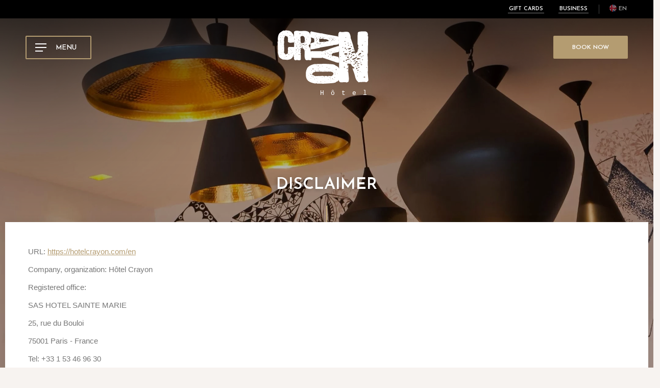

--- FILE ---
content_type: text/html; charset=utf-8
request_url: https://hotelcrayon.com/en/disclaimer.html
body_size: 31117
content:
<!doctype html><html
lang="en"><head><meta
name="robots" content="noindex, follow"><style>:root{--5357576:url("/_img/post-outro.webp")}</style><script>
function class_wihp_ln_already_redir()
{var plugin=this;this.cookie_name='ln_already_redir';this.uri=window.location.pathname;this.query_string=window.location.search;this.browser_lang=navigator.language||navigator.userLanguage;this.ln='en';this.front_ln='en';this.site_langs='en,fr,it,de,es,pt,ja';this.site_langs_published='en,fr,it,de,es,pt,ja';class_wihp_ln_already_redir.prototype.load=function()
{var flag_set_cookie=false;var flag_cookie_exist=this.cookie_exists(plugin.cookie_name);if(this.cookie_exists('novacms_cook'))
{console.log('first novacms_cook');return false;}
if(this.cookie_exists(plugin.cookie_name))
{if(this.uri!='/'||!this.is_empty(this.uri))
{console.log('cookie exists but still redirecting');}
else
{console.log('cookie exists but not redirecing');return;}}
if(this.uri!='/'||!this.is_empty(this.uri))
{if(this.uri!='/')
{this.set_cookie(this.cookie_name,1,365);console.log('setting cookie and running not redirecting tpl');return;}}
if(this.is_empty(this.browser_lang))
{flag_set_cookie=true;}
else
{this.browser_lang=this.browser_lang.substring(0,2);}
if(this.browser_lang==this.ln)
{flag_set_cookie=true;}
if(flag_set_cookie)
{this.set_cookie(this.cookie_name,1,365);console.log('setting cookie basedon a few things and not redirecing');return;}
this.set_cookie(this.cookie_name,1,365);var localized_url='/';var chosen_lang='';var flag_valid_lang=false;if(this.browser_lang!=this.front_ln)
{localized_url+=this.browser_lang+'/';chosen_lang=this.browser_lang;}
else if(!this.is_empty(this.ln)&&(this.browser_lang!=this.ln))
{localized_url+=this.ln;chosen_lang=this.ln;}
if(!this.is_empty(this.site_langs_published))
{if(this.site_langs_published.indexOf(chosen_lang)!=-1)
{flag_valid_lang=true;}
else
{}}
else if(this.site_langs.indexOf(chosen_lang)!=-1)
{flag_valid_lang=true;}
if(flag_valid_lang)
{if(this.query_string!='')
{localized_url+='?'+this.query_string;}
console.log('redirecting');window.location=localized_url;}
return;}
class_wihp_ln_already_redir.prototype.cookie_exists=function(cookie_name)
{var exists=false;var this_cookie=this.get_cookie(cookie_name);if(!this.is_empty(this_cookie))
{var exists=true}
return exists;}
class_wihp_ln_already_redir.prototype.is_empty=function(value)
{if(!value||typeof value==='undefined'||value==''||value==='0'||value===0||value==null||value=='NaN')
{return true;}
return false;}
class_wihp_ln_already_redir.prototype.set_cookie=function(cname,cvalue,exdays)
{var d=new Date();d.setTime(d.getTime()+(exdays*24*60*60*1000));var expires="expires="+d.toUTCString();document.cookie=cname+"="+cvalue+";"+expires+";path=/";}
class_wihp_ln_already_redir.prototype.get_cookie=function(cname)
{var name=cname+"=";var decodedCookie=decodeURIComponent(document.cookie);var ca=decodedCookie.split(';');for(var i=0;i<ca.length;i++){var c=ca[i];while(c.charAt(0)==' '){c=c.substring(1);}
if(c.indexOf(name)==0){return c.substring(name.length,c.length);}}
return"";}}
classwihplnalreadyredir=new class_wihp_ln_already_redir();classwihplnalreadyredir.load();</script> <link
rel="canonical" href="https://hotelcrayon.com/en/disclaimer.html" /><meta
name="google-site-verification" content="ibIz17OVmjNc4B3WsR-6mTvvp1L_cOsE6Qo8p5t8_zA" /><meta
name="facebook-domain-verification" content="gnny8c8zgl9dab4mu9ks40wq6r56js" /><meta
property="wihp:nofollow" content="wihp_nofollow" /><meta
name="robots" content="noindex,nofollow" /><script type="text/javascript">
function pload(){var m=this;m.q=[];m.a=function(f){m.i(f)};m.i=function(f){m.q.push(f)};m.f=function(){var f;while(f=m.q.shift())f();m.r()};m.r=function(){m.i=function(f){f()};};}pnl=new pload();$$=pnl.a;pnla=new pload();$$$=pnla.a;</script> <meta
charset="utf-8" /><title>Legal information | Hotel Crayon Paris | Hotel near Les Halles</title><meta
name="description" content="Legal notice for Hôtel Crayon, located near Les Halles in Paris's 1st arrondissement. Near Palais-Royal, Louvre and Châtelet-Les Halles."/><meta
http-equiv="content-language" content="en" /> <!--[if IE 8 ]><html
class="ie8"> <![endif]--><meta
content="yes" name="apple-mobile-web-app-capable" /><meta
name="viewport" content="initial-scale=1, width=device-width, user-scalable=yes" /><meta
name="apple-mobile-web-app-status-bar-style" content="white" /><link
rel="alternate" href="https://hotelcrayon.com/disclaimer.html" hreflang="x-default" /><link
rel="alternate" href="https://hotelcrayon.com/en/disclaimer.html" hreflang="en" /><link
rel="alternate" href="https://hotelcrayon.com/fr/mentions-legales.html" hreflang="fr" /><link
rel="alternate" href="https://hotelcrayon.com/it/informazioni-legali.html" hreflang="it" /><link
rel="alternate" href="https://hotelcrayon.com/de/haftungsausschluss.html" hreflang="de" /><link
rel="alternate" href="https://hotelcrayon.com/es/aviso-legal.html" hreflang="es" /><link
rel="alternate" href="https://hotelcrayon.com/pt/declaracao-de-exoneracao-de-responsabilidade.html" hreflang="pt" /><link
rel="alternate" href="https://hotelcrayon.com/ja/disclaimer.html" hreflang="ja" /><link
rel="shortcut icon" href="/favicon.ico" /><link
rel="icon" href="/favicon.ico" /> <script type="text/javascript">
(function(){var d=document;var s=d.createElement('script');s.type='text/javascript';s.defer=true;s.src='/assets/scripts.js?v=76471005';(d.getElementsByTagName('head')[0]||d.getElementsByTagName('body')[0]).appendChild(s);})();</script>  <script>
(function(w,d,s,l,i){w[l]=w[l]||[];w[l].push({'gtm.start':new Date().getTime(),event:'gtm.js'});var f=d.getElementsByTagName(s)[0],j=d.createElement(s),dl=l!='dataLayer'?'&l='+l:'';j.async=true;j.src='//www.googletagmanager.com/gtm.js?id='+i+dl;f.parentNode.insertBefore(j,f);})(window,document,'script','dataLayer','GTM-WST7K3P');</script> <style>.leaflet-pane,.leaflet-tile,.leaflet-marker-icon,.leaflet-marker-shadow,.leaflet-tile-container,.leaflet-pane>svg,.leaflet-pane>canvas,.leaflet-zoom-box,.leaflet-image-layer,.leaflet-layer{position:absolute;left:0;top:0}.leaflet-container{overflow:hidden}.leaflet-tile,.leaflet-marker-icon,.leaflet-marker-shadow{-webkit-user-select:none;-moz-user-select:none;user-select:none;-webkit-user-drag:none}.leaflet-tile::selection{background:0 0}.leaflet-safari .leaflet-tile{image-rendering:-webkit-optimize-contrast}.leaflet-safari .leaflet-tile-container{width:1600px;height:1600px;-webkit-transform-origin:0 0}.leaflet-marker-icon,.leaflet-marker-shadow{display:block}.leaflet-container .leaflet-overlay-pane svg{max-width:none !important;max-height:none !important}.leaflet-container .leaflet-marker-pane img,.leaflet-container .leaflet-shadow-pane img,.leaflet-container .leaflet-tile-pane img,.leaflet-container img.leaflet-image-layer,.leaflet-container .leaflet-tile{max-width:none !important;max-height:none !important;width:auto;padding:0}.leaflet-container img.leaflet-tile{mix-blend-mode:plus-lighter}.leaflet-container.leaflet-touch-zoom{-ms-touch-action:pan-x pan-y;touch-action:pan-x pan-y}.leaflet-container.leaflet-touch-drag{-ms-touch-action:pinch-zoom;touch-action:none;touch-action:pinch-zoom}.leaflet-container.leaflet-touch-drag.leaflet-touch-zoom{-ms-touch-action:none;touch-action:none}.leaflet-container{-webkit-tap-highlight-color:transparent}.leaflet-container a{-webkit-tap-highlight-color:rgba(51,181,229,.4)}.leaflet-tile{filter:inherit;visibility:hidden}.leaflet-tile-loaded{visibility:inherit}.leaflet-zoom-box{width:0;height:0;-moz-box-sizing:border-box;box-sizing:border-box;z-index:800}.leaflet-overlay-pane svg{-moz-user-select:none}.leaflet-pane{z-index:400}.leaflet-tile-pane{z-index:200}.leaflet-overlay-pane{z-index:400}.leaflet-shadow-pane{z-index:500}.leaflet-marker-pane{z-index:600}.leaflet-tooltip-pane{z-index:650}.leaflet-popup-pane{z-index:700}.leaflet-map-pane canvas{z-index:100}.leaflet-map-pane svg{z-index:200}.leaflet-vml-shape{width:1px;height:1px}.lvml{behavior:url(#default#VML);display:inline-block;position:absolute}.leaflet-control{position:relative;z-index:800;pointer-events:visiblePainted;pointer-events:auto}.leaflet-top,.leaflet-bottom{position:absolute;z-index:1000;pointer-events:none}.leaflet-top{top:0}.leaflet-right{right:0}.leaflet-bottom{bottom:0}.leaflet-left{left:0}.leaflet-control{float:left;clear:both}.leaflet-right .leaflet-control{float:right}.leaflet-top .leaflet-control{margin-top:10px}.leaflet-bottom .leaflet-control{margin-bottom:10px}.leaflet-left .leaflet-control{margin-left:10px}.leaflet-right .leaflet-control{margin-right:10px}.leaflet-fade-anim .leaflet-popup{opacity:0;-webkit-transition:opacity .2s linear;-moz-transition:opacity .2s linear;transition:opacity .2s linear}.leaflet-fade-anim .leaflet-map-pane .leaflet-popup{opacity:1}.leaflet-zoom-animated{-webkit-transform-origin:0 0;-ms-transform-origin:0 0;transform-origin:0 0}svg.leaflet-zoom-animated{will-change:transform}.leaflet-zoom-anim .leaflet-zoom-animated{-webkit-transition:-webkit-transform .25s cubic-bezier(0,0,.25,1);-moz-transition:-moz-transform .25s cubic-bezier(0,0,.25,1);transition:transform .25s cubic-bezier(0,0,.25,1)}.leaflet-zoom-anim .leaflet-tile,.leaflet-pan-anim .leaflet-tile{-webkit-transition:none;-moz-transition:none;transition:none}.leaflet-zoom-anim .leaflet-zoom-hide{visibility:hidden}.leaflet-interactive{cursor:pointer}.leaflet-grab{cursor:-webkit-grab;cursor:-moz-grab;cursor:grab}.leaflet-crosshair,.leaflet-crosshair .leaflet-interactive{cursor:crosshair}.leaflet-popup-pane,.leaflet-control{cursor:auto}.leaflet-dragging .leaflet-grab,.leaflet-dragging .leaflet-grab .leaflet-interactive,.leaflet-dragging .leaflet-marker-draggable{cursor:move;cursor:-webkit-grabbing;cursor:-moz-grabbing;cursor:grabbing}.leaflet-marker-icon,.leaflet-marker-shadow,.leaflet-image-layer,.leaflet-pane>svg path,.leaflet-tile-container{pointer-events:none}.leaflet-marker-icon.leaflet-interactive,.leaflet-image-layer.leaflet-interactive,.leaflet-pane>svg path.leaflet-interactive,svg.leaflet-image-layer.leaflet-interactive path{pointer-events:visiblePainted;pointer-events:auto}.leaflet-container{background:#ddd;outline-offset:1px}.leaflet-container a{color:#0078a8}.leaflet-zoom-box{border:2px dotted #38f;background:rgba(255,255,255,.5)}.leaflet-container{font-family:"Helvetica Neue",Arial,Helvetica,sans-serif;font-size:12px;font-size:.75rem;line-height:1.5}.leaflet-bar{box-shadow:0 1px 5px rgba(0,0,0,.65);border-radius:4px}.leaflet-bar a{background-color:#fff;border-bottom:1px solid #ccc;width:26px;height:26px;line-height:26px;display:block;text-align:center;text-decoration:none;color:#000}.leaflet-bar a,.leaflet-control-layers-toggle{background-position:50% 50%;background-repeat:no-repeat;display:block}.leaflet-bar a:hover,.leaflet-bar a:focus{background-color:#f4f4f4}.leaflet-bar a:first-child{border-top-left-radius:4px;border-top-right-radius:4px}.leaflet-bar a:last-child{border-bottom-left-radius:4px;border-bottom-right-radius:4px;border-bottom:none}.leaflet-bar a.leaflet-disabled{cursor:default;background-color:#f4f4f4;color:#bbb}.leaflet-touch .leaflet-bar a{width:30px;height:30px;line-height:30px}.leaflet-touch .leaflet-bar a:first-child{border-top-left-radius:2px;border-top-right-radius:2px}.leaflet-touch .leaflet-bar a:last-child{border-bottom-left-radius:2px;border-bottom-right-radius:2px}.leaflet-control-zoom-in,.leaflet-control-zoom-out{font:bold 18px 'Lucida Console',Monaco,monospace;text-indent:1px}.leaflet-touch .leaflet-control-zoom-in,.leaflet-touch .leaflet-control-zoom-out{font-size:22px}.leaflet-control-layers{box-shadow:0 1px 5px rgba(0,0,0,.4);background:#fff;border-radius:5px}.leaflet-control-layers-toggle{background-image:url(images/layers.png);width:36px;height:36px}.leaflet-retina .leaflet-control-layers-toggle{background-image:url(images/layers-2x.png);background-size:26px 26px}.leaflet-touch .leaflet-control-layers-toggle{width:44px;height:44px}.leaflet-control-layers .leaflet-control-layers-list,.leaflet-control-layers-expanded .leaflet-control-layers-toggle{display:none}.leaflet-control-layers-expanded .leaflet-control-layers-list{display:block;position:relative}.leaflet-control-layers-expanded{padding:6px 10px 6px 6px;color:#333;background:#fff}.leaflet-control-layers-scrollbar{overflow-y:scroll;overflow-x:hidden;padding-right:5px}.leaflet-control-layers-selector{margin-top:2px;position:relative;top:1px}.leaflet-control-layers label{display:block;font-size:13px;font-size:1.08333em}.leaflet-control-layers-separator{height:0;border-top:1px solid #ddd;margin:5px -10px 5px -6px}.leaflet-default-icon-path{background-image:url(images/marker-icon.png)}.leaflet-container .leaflet-control-attribution{background:#fff;background:rgba(255,255,255,.8);margin:0}.leaflet-control-attribution,.leaflet-control-scale-line{padding:0 5px;color:#333;line-height:1.4}.leaflet-control-attribution a{text-decoration:none}.leaflet-control-attribution a:hover,.leaflet-control-attribution a:focus{text-decoration:underline}.leaflet-attribution-flag{display:inline !important;vertical-align:baseline !important;width:1em;height:.6669em}.leaflet-left .leaflet-control-scale{margin-left:5px}.leaflet-bottom .leaflet-control-scale{margin-bottom:5px}.leaflet-control-scale-line{border:2px solid #777;border-top:none;line-height:1.1;padding:2px 5px 1px;white-space:nowrap;-moz-box-sizing:border-box;box-sizing:border-box;background:rgba(255,255,255,.8);text-shadow:1px 1px #fff}.leaflet-control-scale-line:not(:first-child){border-top:2px solid #777;border-bottom:none;margin-top:-2px}.leaflet-control-scale-line:not(:first-child):not(:last-child){border-bottom:2px solid #777}.leaflet-touch .leaflet-control-attribution,.leaflet-touch .leaflet-control-layers,.leaflet-touch .leaflet-bar{box-shadow:none}.leaflet-touch .leaflet-control-layers,.leaflet-touch .leaflet-bar{border:2px solid rgba(0,0,0,.2);background-clip:padding-box}.leaflet-popup{position:absolute;text-align:center;margin-bottom:20px}.leaflet-popup-content-wrapper{padding:1px;text-align:left;border-radius:12px}.leaflet-popup-content{margin:13px 24px 13px 20px;line-height:1.3;font-size:13px;font-size:1.08333em;min-height:1px}.leaflet-popup-content p{margin:17px 0;margin:1.3em 0}.leaflet-popup-tip-container{width:40px;height:20px;position:absolute;left:50%;margin-top:-1px;margin-left:-20px;overflow:hidden;pointer-events:none}.leaflet-popup-tip{width:17px;height:17px;padding:1px;margin:-10px auto 0;pointer-events:auto;-webkit-transform:rotate(45deg);-moz-transform:rotate(45deg);-ms-transform:rotate(45deg);transform:rotate(45deg)}.leaflet-popup-content-wrapper,.leaflet-popup-tip{background:#fff;color:#333;box-shadow:0 3px 14px rgba(0,0,0,.4)}.leaflet-container a.leaflet-popup-close-button{position:absolute;top:0;right:0;border:none;text-align:center;width:24px;height:24px;font:16px/24px Tahoma,Verdana,sans-serif;color:#757575;text-decoration:none;background:0 0}.leaflet-container a.leaflet-popup-close-button:hover,.leaflet-container a.leaflet-popup-close-button:focus{color:#585858}.leaflet-popup-scrolled{overflow:auto}.leaflet-oldie .leaflet-popup-content-wrapper{-ms-zoom:1}.leaflet-oldie .leaflet-popup-tip{width:24px;margin:0 auto;-ms-filter:"progid:DXImageTransform.Microsoft.Matrix(M11=0.70710678, M12=0.70710678, M21=-0.70710678, M22=0.70710678)";filter:progid:DXImageTransform.Microsoft.Matrix(M11=0.70710678, M12=0.70710678, M21=-0.70710678, M22=0.70710678)}.leaflet-oldie .leaflet-control-zoom,.leaflet-oldie .leaflet-control-layers,.leaflet-oldie .leaflet-popup-content-wrapper,.leaflet-oldie .leaflet-popup-tip{border:1px solid #999}.leaflet-div-icon{background:#fff;border:1px solid #666}.leaflet-tooltip{position:absolute;padding:6px;background-color:#fff;border:1px solid #fff;border-radius:3px;color:#222;white-space:nowrap;-webkit-user-select:none;-moz-user-select:none;-ms-user-select:none;user-select:none;pointer-events:none;box-shadow:0 1px 3px rgba(0,0,0,.4)}.leaflet-tooltip.leaflet-interactive{cursor:pointer;pointer-events:auto}.leaflet-tooltip-top:before,.leaflet-tooltip-bottom:before,.leaflet-tooltip-left:before,.leaflet-tooltip-right:before{position:absolute;pointer-events:none;border:6px solid transparent;background:0 0;content:""}.leaflet-tooltip-bottom{margin-top:6px}.leaflet-tooltip-top{margin-top:-6px}.leaflet-tooltip-bottom:before,.leaflet-tooltip-top:before{left:50%;margin-left:-6px}.leaflet-tooltip-top:before{bottom:0;margin-bottom:-12px;border-top-color:#fff}.leaflet-tooltip-bottom:before{top:0;margin-top:-12px;margin-left:-6px;border-bottom-color:#fff}.leaflet-tooltip-left{margin-left:-6px}.leaflet-tooltip-right{margin-left:6px}.leaflet-tooltip-left:before,.leaflet-tooltip-right:before{top:50%;margin-top:-6px}.leaflet-tooltip-left:before{right:0;margin-right:-12px;border-left-color:#fff}.leaflet-tooltip-right:before{left:0;margin-left:-12px;border-right-color:#fff}@media print{.leaflet-control{-webkit-print-color-adjust:exact;print-color-adjust:exact}}.ui-helper-hidden{display:none}.ui-helper-hidden-accessible{position:absolute;left:-99999999px}html,body,div,span,object,iframe,h1,h2,h3,h4,h5,h6,p,blockquote,pre,abbr,address,cite,code,del,dfn,em,img,ins,kbd,q,samp,small,strong,sub,sup,var,b,i,dl,dt,dd,ol,ul,li,fieldset,form,label,legend,table,caption,tbody,tfoot,thead,tr,th,td,article,aside,figure,footer,header,hgroup,menu,nav,section,menu,time,mark,audio,video{margin:0;padding:0;border:0;outline:0;font-size:100%;vertical-align:baseline}table{border-collapse:collapse;border-spacing:0}input,select{vertical-align:middle}h1,h2,h3,h4,h5,h6{font-weight:400}a:hover,a:active{outline:none}input[type=radio]{vertical-align:text-bottom}input[type=checkbox]{vertical-align:bottom;*vertical-align:baseline;}.ie6 input{vertical-align:text-bottom}label,input[type=button],input[type=submit],button{cursor:pointer}button{width:auto;overflow:visible}a{margin:0;padding:0;font-size:100%;vertical-align:baseline;outline:none;cursor:pointer;outline-width:0;zoom:1}.clear{float:left;clear:both;width:100%;display:block}.noDisplay{display:none;visibility:hidden}form{display:inline}#languages{position:static;clear:left;padding:0}#languages.hideonload{display:none}#pulsarflaglist{background-color:transparent;overflow:hidden;padding:10px;padding-bottom:20px;float:left;clear:both}ul#flag_menu{*padding-bottom:15px;margin:0;margin-left:15px;overflow:hidden}ul#flag_menu li{list-style:none;float:left;margin:0 12px 24px;-webkit-border-radius:4px;-moz-border-radius:4px;border-radius:4px;background-color:#f2f2f2;border:1px #e6e6e6 solid;padding:5px}ul#flag_menu a{width:100px;height:24px;padding:0 0 0 35px;line-height:auto;display:block;line-height:24px;font-size:14px;text-decoration:none;color:#888;text-shadow:0 1px 0 #fff}ul#flag_menu a:hover{color:#444}.big_flag_en{background:url("http://novablink.com/commons/nova_languages/img/flags_24_0_7.png") left 0 no-repeat}.big_flag_fr{background:url("http://novablink.com/commons/nova_languages/img/flags_24_0_7.png") left -25px no-repeat}.big_flag_it{background:url("http://novablink.com/commons/nova_languages/img/flags_24_0_7.png") left -50px no-repeat}.big_flag_ja{background:url("http://novablink.com/commons/nova_languages/img/flags_24_0_7.png") left -75px no-repeat}.big_flag_es{background:url("http://novablink.com/commons/nova_languages/img/flags_24_0_7.png") left -100px no-repeat}.big_flag_pt{background:url("http://novablink.com/commons/nova_languages/img/flags_24_0_7.png") left -125px no-repeat}.big_flag_de{background:url("http://novablink.com/commons/nova_languages/img/flags_24_0_7.png") left -150px no-repeat}.big_flag_sv{background:url("http://novablink.com/commons/nova_languages/img/flags_24_0_7.png") left -175px no-repeat}.big_flag_da{background:url("http://novablink.com/commons/nova_languages/img/flags_24_0_7.png") left -200px no-repeat}.big_flag_ru{background:url("http://novablink.com/commons/nova_languages/img/flags_24_0_7.png") left -225px no-repeat}.big_flag_no{background:url("http://novablink.com/commons/nova_languages/img/flags_24_0_7.png") left -250px no-repeat}.big_flag_zh-tw{background:url("http://novablink.com/commons/nova_languages/img/flags_24_0_7.png") left -275px no-repeat}.big_flag_zh-cn{background:url("http://novablink.com/commons/nova_languages/img/flags_24_0_7.png") left -275px no-repeat}.big_flag_nl{background:url("http://novablink.com/commons/nova_languages/img/flags_24_0_7.png") left -300px no-repeat}.big_flag_po{background:url("http://novablink.com/commons/nova_languages/img/flags_24_0_7.png") left -325px no-repeat}.big_flag_he{background:url("http://novablink.com/commons/nova_languages/img/flags_24_0_2.png") left -350px no-repeat}.big_flag_ca{background:url("http://novablink.com/commons/nova_languages/img/flags_24_0_7.png") left -375px no-repeat}.big_flag_ar{background:url("http://novablink.com/commons/nova_languages/img/flags_24_0_7.png") left -400px no-repeat}.big_flag_th{background:url("http://novablink.com/commons/nova_languages/img/flags_24_0_7.png") left -425px no-repeat}.big_flag_cs{background:url("http://novablink.com/commons/nova_languages/img/flags_24_0_7.png") left -450px no-repeat}.big_flag_tr{background:url("http://novablink.com/commons/nova_languages/img/flags_24_0_7.png") left -473px no-repeat}.big_flag_fi{background:url("http://novablink.com/commons/nova_languages/img/flags_24_0_7.png") left -500px no-repeat}.big_flag_is{background:url("http://novablink.com/commons/nova_languages/img/flags_24_0_7.png") left -524px no-repeat}.big_flag_ko{background:url("http://novablink.com/commons/nova_languages/img/flags_24_ko.png") left 0 no-repeat}.novahtmlslider_controls .controlleft{display:none;text-indent:-999999px}.novahtmlslider_controls .controlright{display:none;text-indent:-999999px}.novahtmlslider_container{position:relative;top:0;left:0}.novahtmlslider_controls{display:none;position:absolute;z-index:50;left:0;top:49%;width:100%}.novaslider{width:100%;height:100%;position:relative}.novaslider_customhtml{position:absolute;top:0;left:0}.novaslider_bgimagediv img{position:absolute;top:0;left:0}.novaslider{filter:progid:DXImageTransform.Microsoft.Motionblur(strength=0,direction=0)}.novahtmlslider_container{-webkit-user-select:none;-khtml-user-select:none;-moz-user-select:none;-ms-user-select:none;-o-user-select:none;user-select:none}.novaboxcontrols{display:none}.novabox_caption{position:absolute;left:15px;bottom:15px;color:#fff;background:url("http://novablink.com/commons/nova_box/img/caption_bg.png")}.novabox_captiontext{font:11px Arial;padding:10px;color:#c1c1c1}.novabox_imagepreloader{background:url("http://novablink.com/commons/nova_box/img/ajax-loader.gif") center center no-repeat;position:absolute;display:none;top:0;left:0;width:20%;height:20%}.novabox_close{position:absolute;top:15px;right:15px;width:96px;height:96px;cursor:pointer;background:url("http://novablink.com/commons/nova_box/img/close.png") no-repeat right top}.novabox_item_next{background:url("http://novablink.com/commons/nova_box/img/right-cursor.png") no-repeat right center;width:38px;height:38px;position:absolute;top:-29px;right:10px}.novabox_item_prev{background:url("http://novablink.com/commons/nova_box/img/left-cursor.png") no-repeat right center;width:38px;height:38px;position:absolute;top:-29px;left:10px}.novaboxoverlay{background:#000;display:none;position:absolute;top:0;left:0;z-index:10000}.novabox_wrapper{position:absolute;display:none;z-index:10001;-webkit-user-select:none;-khtml-user-select:none;-moz-user-select:none;-ms-user-select:none;-o-user-select:none;user-select:none;overflow:hidden}.novabox_image{align:center;overflow:hidden}.novabox_image img{display:block;position:absolute;-ms-interpolation-mode:bicubic}.novabox_contain_prev{position:absolute;left:0;top:0;width:50%;height:100%;background-image:url('[data-uri]');*background-image:url("http://novablink.com/commons/nova_box/img/ie_onepixel.gif");cursor:url("http://novablink.com/commons/nova_box/img/left-cursor.png"),url("http://novablink.com/commons/nova_box/img/left-cursor.cur"),pointer}.novabox_wrapper_prev{position:relative;top:50%}.novabox_wrapper2_prev{position:relative;top:-50%}.novabox_contain_next{position:absolute;left:50%;top:0;width:50%;height:100%;background-image:url('[data-uri]');*background-image:url("http://novablink.com/commons/nova_box/img/ie_onepixel.gif");cursor:url("http://novablink.com/commons/nova_box/img/right-cursor.png"),url("http://novablink.com/commons/nova_box/img/right-cursor.cur"),pointer}.novabox_wrapper_next{position:relative;top:50%;text-align:right}.novabox_wrapper2_next{position:relative;text-align:right;top:-50%}.novabox_image_captionposition{position:absolute;width:100%;height:100%;left:0;top:0}.novabox_image_imageonly{position:absolute}.novabox_image_viewportwidth{position:absolute;width:100%}.novabox_image_viewportheight{position:absolute;height:100%}.novabox_image_fullviewport{position:absolute;width:100%;height:100%;left:0;top:0}.novaboxcontrols{display:none}.mynovamontage_wrap{padding:0;background-color:#000}#mynovamontage a{text-decoration:none}.novahover_overlay{display:none;top:-1000px;left:-1000px;background:url('/_img/zoom_icon.png') 10px 10px no-repeat}.novahover_text_wrap{display:none;top:0;left:0;width:100%;height:100%;background:#000;overflow:hidden}.novahover_text{color:#ddd;font-size:12px;line-height:normal;margin:13px 15px 12px;padding-left:40px}.ui-helper-hidden{display:none}.ui-helper-hidden-accessible{position:absolute !important;clip:rect(1px 1px 1px 1px);clip:rect(1px,1px,1px,1px)}.ui-helper-reset{margin:0;padding:0;border:0;outline:0;line-height:1.3;text-decoration:none;font-size:100%;list-style:none}.ui-helper-clearfix:before,.ui-helper-clearfix:after{content:"";display:table}.ui-helper-clearfix:after{clear:both}.ui-helper-clearfix{zoom:1}.ui-helper-zfix{width:100%;height:100%;top:0;left:0;position:absolute;opacity:0;filter:Alpha(Opacity=0)}.ui-state-disabled{cursor:default !important}.ui-icon{display:block;text-indent:-99999px;overflow:hidden;background-repeat:no-repeat}.ui-widget-overlay{position:absolute;top:0;left:0;width:100%;height:100%}.ui-widget{font-family:Arial,sans-serif;font-size:11px}.ui-widget .ui-widget{font-size:11px}.ui-widget input,.ui-widget select,.ui-widget textarea,.ui-widget button{font-family:Arial,sans-serif;font-size:11px}.ui-widget-content{border:0 solid #c2c2c2;background:#fff;color:#444}.ui-widget-content a{color:#222}.ui-widget-header{border:0 solid #aaa;background:#444;color:#fff;font-weight:700;font-size:14px}.ui-widget-header a{color:#999}.ui-state-default,.ui-widget-content .ui-state-default,.ui-widget-header .ui-state-default{border:2px solid #fbfbfb;background:#afcfaa;font-weight:400;color:#fff;text-align:center}.ui-state-default a,.ui-state-default a:link,.ui-state-default a:visited{color:#fff;text-decoration:none;font-weight:400;-webkit-transition:all .2s;-moz-transition:all .2s;transition:all .2s}.ui-state-highlight,.ui-widget-content .ui-state-highlight,.ui-widget-header .ui-state-highlight{border:2px solid #fbfbfb;background:#afcfaa;color:#fbfbfb}.ui-state-hover,.ui-widget-content .ui-state-hover,.ui-widget-header .ui-state-hover,.ui-state-focus,.ui-widget-content .ui-state-focus,.ui-widget-header .ui-state-focus{background-color:#444;color:#fbfbfb}.ui-state-hover a,.ui-state-hover a:hover{color:#fbfbfb;background:#161616;text-decoration:none}.ui-state-active,.ui-widget-content .ui-state-active,.ui-widget-header .ui-state-active{background:#afcfaa !important;color:#fbfbfb}a.ui-state-active:hover{color:#fbfbfb !important;background:#161616 !important;text-decoration:none}.ui-state-active a,.ui-state-active a:link,.ui-state-active a:visited{color:#212121;text-decoration:none}.ui-widget :active{outline:none}.ui-state-highlight a,.ui-widget-content .ui-state-highlight a,.ui-widget-header .ui-state-highlight a{color:#363636}.ui-state-error,.ui-widget-content .ui-state-error,.ui-widget-header .ui-state-error{border:1px solid #cd0a0a;background:#fef1ec;color:#cd0a0a}.ui-state-error a,.ui-widget-content .ui-state-error a,.ui-widget-header .ui-state-error a{color:#cd0a0a}.ui-state-error-text,.ui-widget-content .ui-state-error-text,.ui-widget-header .ui-state-error-text{color:#cd0a0a}.ui-priority-primary,.ui-widget-content .ui-priority-primary,.ui-widget-header .ui-priority-primary{font-weight:700}.ui-priority-secondary,.ui-widget-content .ui-priority-secondary,.ui-widget-header .ui-priority-secondary{opacity:.7;filter:Alpha(Opacity=70);font-weight:400}.ui-state-disabled,.ui-widget-content .ui-state-disabled,.ui-widget-header .ui-state-disabled{opacity:.35;background-image:none}.ui-icon{width:16px;height:16px;background-image:url("http://novablink.com/commons/jquery/img/ui-icons_222222_256x240.png")}.ui-icon-carat-1-n{background-position:0 0}.ui-icon-carat-1-ne{background-position:-16px 0}.ui-icon-carat-1-e{background-position:-32px 0}.ui-icon-carat-1-se{background-position:-48px 0}.ui-icon-carat-1-s{background-position:-64px 0}.ui-icon-carat-1-sw{background-position:-80px 0}.ui-icon-carat-1-w{background-position:-96px 0}.ui-icon-carat-1-nw{background-position:-112px 0}.ui-icon-carat-2-n-s{background-position:-128px 0}.ui-icon-carat-2-e-w{background-position:-144px 0}.ui-icon-triangle-1-n{background-position:0 -16px}.ui-icon-triangle-1-ne{background-position:-16px -16px}.ui-icon-triangle-1-e{background-position:-32px -16px}.ui-icon-triangle-1-se{background-position:-48px -16px}.ui-icon-triangle-1-s{background-position:-64px -16px}.ui-icon-triangle-1-sw{background-position:-80px -16px}.ui-icon-triangle-1-w{background-position:-96px -16px}.ui-icon-triangle-1-nw{background-position:-112px -16px}.ui-icon-triangle-2-n-s{background-position:-128px -16px}.ui-icon-triangle-2-e-w{background-position:-144px -16px}.ui-icon-arrow-1-n{background-position:0 -32px}.ui-icon-arrow-1-ne{background-position:-16px -32px}.ui-icon-arrow-1-e{background-position:-32px -32px}.ui-icon-arrow-1-se{background-position:-48px -32px}.ui-icon-arrow-1-s{background-position:-64px -32px}.ui-icon-arrow-1-sw{background-position:-80px -32px}.ui-icon-arrow-1-w{background-position:-96px -32px}.ui-icon-arrow-1-nw{background-position:-112px -32px}.ui-icon-arrow-2-n-s{background-position:-128px -32px}.ui-icon-arrow-2-ne-sw{background-position:-144px -32px}.ui-icon-arrow-2-e-w{background-position:-160px -32px}.ui-icon-arrow-2-se-nw{background-position:-176px -32px}.ui-icon-arrowstop-1-n{background-position:-192px -32px}.ui-icon-arrowstop-1-e{background-position:-208px -32px}.ui-icon-arrowstop-1-s{background-position:-224px -32px}.ui-icon-arrowstop-1-w{background-position:-240px -32px}.ui-icon-arrowthick-1-n{background-position:0 -48px}.ui-icon-arrowthick-1-ne{background-position:-16px -48px}.ui-icon-arrowthick-1-e{background-position:-32px -48px}.ui-icon-arrowthick-1-se{background-position:-48px -48px}.ui-icon-arrowthick-1-s{background-position:-64px -48px}.ui-icon-arrowthick-1-sw{background-position:-80px -48px}.ui-icon-arrowthick-1-w{background-position:-96px -48px}.ui-icon-arrowthick-1-nw{background-position:-112px -48px}.ui-icon-arrowthick-2-n-s{background-position:-128px -48px}.ui-icon-arrowthick-2-ne-sw{background-position:-144px -48px}.ui-icon-arrowthick-2-e-w{background-position:-160px -48px}.ui-icon-arrowthick-2-se-nw{background-position:-176px -48px}.ui-icon-arrowthickstop-1-n{background-position:-192px -48px}.ui-icon-arrowthickstop-1-e{background-position:-208px -48px}.ui-icon-arrowthickstop-1-s{background-position:-224px -48px}.ui-icon-arrowthickstop-1-w{background-position:-240px -48px}.ui-icon-arrowreturnthick-1-w{background-position:0 -64px}.ui-icon-arrowreturnthick-1-n{background-position:-16px -64px}.ui-icon-arrowreturnthick-1-e{background-position:-32px -64px}.ui-icon-arrowreturnthick-1-s{background-position:-48px -64px}.ui-icon-arrowreturn-1-w{background-position:-64px -64px}.ui-icon-arrowreturn-1-n{background-position:-80px -64px}.ui-icon-arrowreturn-1-e{background-position:-96px -64px}.ui-icon-arrowreturn-1-s{background-position:-112px -64px}.ui-icon-arrowrefresh-1-w{background-position:-128px -64px}.ui-icon-arrowrefresh-1-n{background-position:-144px -64px}.ui-icon-arrowrefresh-1-e{background-position:-160px -64px}.ui-icon-arrowrefresh-1-s{background-position:-176px -64px}.ui-icon-arrow-4{background-position:0 -80px}.ui-icon-arrow-4-diag{background-position:-16px -80px}.ui-icon-extlink{background-position:-32px -80px}.ui-icon-newwin{background-position:-48px -80px}.ui-icon-refresh{background-position:-64px -80px}.ui-icon-shuffle{background-position:-80px -80px}.ui-icon-transfer-e-w{background-position:-96px -80px}.ui-icon-transferthick-e-w{background-position:-112px -80px}.ui-icon-folder-collapsed{background-position:0 -96px}.ui-icon-folder-open{background-position:-16px -96px}.ui-icon-document{background-position:-32px -96px}.ui-icon-document-b{background-position:-48px -96px}.ui-icon-note{background-position:-64px -96px}.ui-icon-mail-closed{background-position:-80px -96px}.ui-icon-mail-open{background-position:-96px -96px}.ui-icon-suitcase{background-position:-112px -96px}.ui-icon-comment{background-position:-128px -96px}.ui-icon-person{background-position:-144px -96px}.ui-icon-print{background-position:-160px -96px}.ui-icon-trash{background-position:-176px -96px}.ui-icon-locked{background-position:-192px -96px}.ui-icon-unlocked{background-position:-208px -96px}.ui-icon-bookmark{background-position:-224px -96px}.ui-icon-tag{background-position:-240px -96px}.ui-icon-home{background-position:0 -112px}.ui-icon-flag{background-position:-16px -112px}.ui-icon-calendar{background-position:-32px -112px}.ui-icon-cart{background-position:-48px -112px}.ui-icon-pencil{background-position:-64px -112px}.ui-icon-clock{background-position:-80px -112px}.ui-icon-disk{background-position:-96px -112px}.ui-icon-calculator{background-position:-112px -112px}.ui-icon-zoomin{background-position:-128px -112px}.ui-icon-zoomout{background-position:-144px -112px}.ui-icon-search{background-position:-160px -112px}.ui-icon-wrench{background-position:-176px -112px}.ui-icon-gear{background-position:-192px -112px}.ui-icon-heart{background-position:-208px -112px}.ui-icon-star{background-position:-224px -112px}.ui-icon-link{background-position:-240px -112px}.ui-icon-cancel{background-position:0 -128px}.ui-icon-plus{background-position:-16px -128px}.ui-icon-plusthick{background-position:-32px -128px}.ui-icon-minus{background-position:-48px -128px}.ui-icon-minusthick{background-position:-64px -128px}.ui-icon-close{background-position:-80px -128px}.ui-icon-closethick{background-position:-96px -128px}.ui-icon-key{background-position:-112px -128px}.ui-icon-lightbulb{background-position:-128px -128px}.ui-icon-scissors{background-position:-144px -128px}.ui-icon-clipboard{background-position:-160px -128px}.ui-icon-copy{background-position:-176px -128px}.ui-icon-contact{background-position:-192px -128px}.ui-icon-image{background-position:-208px -128px}.ui-icon-video{background-position:-224px -128px}.ui-icon-script{background-position:-240px -128px}.ui-icon-alert{background-position:0 -144px}.ui-icon-info{background-position:-16px -144px}.ui-icon-notice{background-position:-32px -144px}.ui-icon-help{background-position:-48px -144px}.ui-icon-check{background-position:-64px -144px}.ui-icon-bullet{background-position:-80px -144px}.ui-icon-radio-off{background-position:-96px -144px}.ui-icon-radio-on{background-position:-112px -144px}.ui-icon-pin-w{background-position:-128px -144px}.ui-icon-pin-s{background-position:-144px -144px}.ui-icon-play{background-position:0 -160px}.ui-icon-pause{background-position:-16px -160px}.ui-icon-seek-next{background-position:-32px -160px}.ui-icon-seek-prev{background-position:-48px -160px}.ui-icon-seek-end{background-position:-64px -160px}.ui-icon-seek-start{background-position:-80px -160px}.ui-icon-seek-first{background-position:-80px -160px}.ui-icon-stop{background-position:-96px -160px}.ui-icon-eject{background-position:-112px -160px}.ui-icon-volume-off{background-position:-128px -160px}.ui-icon-volume-on{background-position:-144px -160px}.ui-icon-power{background-position:0 -176px}.ui-icon-signal-diag{background-position:-16px -176px}.ui-icon-signal{background-position:-32px -176px}.ui-icon-battery-0{background-position:-48px -176px}.ui-icon-battery-1{background-position:-64px -176px}.ui-icon-battery-2{background-position:-80px -176px}.ui-icon-battery-3{background-position:-96px -176px}.ui-icon-circle-plus{background-position:0 -192px}.ui-icon-circle-minus{background-position:-16px -192px}.ui-icon-circle-close{background-position:-32px -192px}.ui-icon-circle-triangle-e{background-position:-48px -192px}.ui-icon-circle-triangle-s{background-position:-64px -192px}.ui-icon-circle-triangle-w{background-position:-80px -192px}.ui-icon-circle-triangle-n{background-position:-96px -192px}.ui-icon-circle-arrow-e{background-position:-112px -192px}.ui-icon-circle-arrow-s{background-position:-128px -192px}.ui-icon-circle-arrow-w{background-position:-144px -192px}.ui-icon-circle-arrow-n{background-position:-160px -192px}.ui-icon-circle-zoomin{background-position:-176px -192px}.ui-icon-circle-zoomout{background-position:-192px -192px}.ui-icon-circle-check{background-position:-208px -192px}.ui-icon-circlesmall-plus{background-position:0 -208px}.ui-icon-circlesmall-minus{background-position:-16px -208px}.ui-icon-circlesmall-close{background-position:-32px -208px}.ui-icon-squaresmall-plus{background-position:-48px -208px}.ui-icon-squaresmall-minus{background-position:-64px -208px}.ui-icon-squaresmall-close{background-position:-80px -208px}.ui-icon-grip-dotted-vertical{background-position:0 -224px}.ui-icon-grip-dotted-horizontal{background-position:-16px -224px}.ui-icon-grip-solid-vertical{background-position:-32px -224px}.ui-icon-grip-solid-horizontal{background-position:-48px -224px}.ui-icon-gripsmall-diagonal-se{background-position:-64px -224px}.ui-icon-grip-diagonal-se{background-position:-80px -224px}.ui-corner-all,.ui-corner-top,.ui-corner-left,.ui-corner-tl{-moz-border-radius-topleft:2px;-webkit-border-top-left-radius:2px;-khtml-border-top-left-radius:2px;border-top-left-radius:2px}.ui-corner-all,.ui-corner-top,.ui-corner-right,.ui-corner-tr{-moz-border-radius-topright:2px;-webkit-border-top-right-radius:2px;-khtml-border-top-right-radius:2px;border-top-right-radius:2px}.ui-corner-all,.ui-corner-bottom,.ui-corner-left,.ui-corner-bl{-moz-border-radius-bottomleft:2px;-webkit-border-bottom-left-radius:2px;-khtml-border-bottom-left-radius:2px;border-bottom-left-radius:2px}.ui-corner-all,.ui-corner-bottom,.ui-corner-right,.ui-corner-br{-moz-border-radius-bottomright:2px;-webkit-border-bottom-right-radius:2px;-khtml-border-bottom-right-radius:2px;border-bottom-right-radius:2px}.ui-widget-overlay{background:#000;opacity:.8;filter:Alpha(Opacity=80)}.ui-widget-shadow{margin:-8px 0 0 -8px;padding:8px;background:#aaa url("http://novablink.com/commons/jquery/img/ui-bg_flat_0_aaaaaa_40x100.png") 50% 50% repeat-x;opacity:.3;filter:Alpha(Opacity=30);-moz-border-radius:8px;-khtml-border-radius:8px;-webkit-border-radius:8px;border-radius:8px}.ui-dialog{position:absolute;padding:0;width:300px}.ui-dialog .ui-dialog-titlebar{padding:10px;position:relative;height:20px}.ui-dialog .ui-dialog-title{float:left;margin:0;display:none}.ui-dialog .ui-dialog-titlebar-close{position:absolute;right:0;top:0;width:19px;height:18px;padding:10px}.ui-dialog .ui-dialog-titlebar-close span{display:block;margin:1px}.ui-dialog .ui-dialog-titlebar-close:hover,.ui-dialog .ui-dialog-titlebar-close:focus{padding:10px;background:transparent!important}.ui-dialog .ui-dialog-content{position:relative;border:0;padding:0;background:0 0;overflow:auto;zoom:1}.ui-dialog .ui-dialog-buttonpane{text-align:left;border-width:1px 0 0;background-image:none;margin:.5em 0 0;padding:.3em 1em .5em .4em}.ui-dialog .ui-dialog-buttonpane .ui-dialog-buttonset{float:right}.ui-dialog .ui-dialog-buttonpane button{margin:.5em .4em .5em 0;cursor:pointer}.ui-dialog .ui-resizable-se{width:14px;height:14px;right:3px;bottom:3px}.ui-draggable .ui-dialog-titlebar{cursor:move}.ui-dialog .ui-widget-header{background:0 0}.ui-datepicker{width:510px !important;height:270px;background:#fbfbfb;padding:12px;display:none;font-size:11px;z-index:99000 !important;-webkit-user-select:none;-khtml-user-select:none;-moz-user-select:none;-ms-user-select:none;-o-user-select:none;user-select:none;-webkit-border-radius:2px;-moz-border-radius:2px;border-radius:2px;-webkit-box-shadow:0 0px 5px rgba(0,0,0,.3);-moz-box-shadow:0 0px 5px rgba(0,0,0,.3);box-shadow:0 0px 5px rgba(0,0,0,.3);border:1px solid #ddd\9}.ui-datepicker-arrow{background:url("http://novablink.com/commons/jquery/img/cal_arrow.png") 0px 0px no-repeat;width:20px;height:40px;left:-20px;top:122px;position:absolute}.ui-datepicker .ui-datepicker-header{position:relative;padding:0;height:36px;margin-bottom:5px}.ui-datepicker .ui-icon{background:url("http://novablink.com/commons/jquery/img/cal_months_nav.png") 0 0 no-repeat}.ui-datepicker .ui-icon-circle-triangle-e{background-position:0 0}.ui-datepicker .ui-icon-circle-triangle-w{background-position:0 -50px}.ui-datepicker .ui-datepicker-prev,.ui-datepicker .ui-datepicker-next{position:absolute;top:4px;width:28px;height:28px;-webkit-user-select:none;-khtml-user-select:none;-moz-user-select:none;-ms-user-select:none;-o-user-select:none;user-select:none}.ui-datepicker .ui-datepicker-prev-hover,.ui-datepicker .ui-datepicker-next-hover{top:4px;background:0 0}.ui-datepicker .ui-datepicker-prev{left:2px;padding-left:5px}.ui-datepicker .ui-datepicker-next{right:2px;padding-right:5px}.ui-datepicker .ui-datepicker-prev-hover{left:2px}.ui-datepicker .ui-datepicker-next-hover{right:2px}.ui-datepicker .ui-datepicker-prev span,.ui-datepicker .ui-datepicker-next span{display:block;position:absolute;left:50%;margin-left:-6px;height:28px;top:0}.ui-datepicker .ui-datepicker-title{margin:0;line-height:normal;text-align:center;font-size:14px;line-height:26pt}.ui-datepicker .ui-datepicker-title select{margin:1px 0}.ui-datepicker select.ui-datepicker-month-year{width:100%}.ui-datepicker select.ui-datepicker-month,.ui-datepicker select.ui-datepicker-year{width:49%;font-size:14px}.ui-datepicker table{width:100%;border-collapse:collapse;margin:0}.ui-datepicker th{padding:3px;text-align:center;font-weight:700;border:0}.ui-datepicker td{border:0;padding:0;margin:0;vertical-align:center}.ui-datepicker td span,.ui-datepicker td a{display:block;height:100%;padding:3px 0;text-align:center;text-decoration:none}.ui-datepicker .ui-datepicker-buttonpane{background-image:none;width:100%;height:70px;overflow:hidden;margin:0;padding:0;border-top:0;border-left:0;border-right:0;border-bottom:0;position:absolute;bottom:1px;left:1px}.ui-datepicker .ui-datepicker-buttonpane button{width:100%;height:45px;background:#f4f4f4;margin:0;cursor:pointer;padding:0;display:block;width:0 auto;overflow:visible}.ui-datepicker .ui-datepicker-buttonpane button.ui-datepicker-current{float:left}.ui-datepicker.ui-datepicker-multi{width:auto}.ui-datepicker-multi .ui-datepicker-group{float:left}.ui-datepicker-multi .ui-datepicker-group table{width:100%;margin:0}.ui-datepicker-multi .ui-datepicker-group-first{border-right:1px solid #e8e8e8;padding-right:5px}.ui-datepicker-multi .ui-datepicker-group table thead{height:36px;color:#acacac}.ui-datepicker-multi .ui-datepicker-group table tbody{border-top:10px solid #fbfbfb}.ui-datepicker-multi-2 .ui-datepicker-group{width:249px}.ui-datepicker-multi-3 .ui-datepicker-group{width:33.3%}.ui-datepicker-multi-4 .ui-datepicker-group{width:25%}.ui-datepicker-multi .ui-datepicker-group-last{padding-left:5px}.ui-datepicker-multi .ui-datepicker-group-last .ui-datepicker-header{border-left-width:0}.ui-datepicker-multi .ui-datepicker-group-middle .ui-datepicker-header{border-left-width:0}.ui-datepicker-multi .ui-datepicker-buttonpane{clear:left}.ui-datepicker-row-break{clear:both;width:100%;font-size:0em}.ui-datepicker-current{display:none !important;opacity:1;filter:Alpha(Opacity=1)}td.ui-state-datestart span.ui-state-default{background:#161616 !important;color:#fff !important}td.ui-state-datestart{opacity:1 !important;filter:none!important}td.ui-state-datefull{background:#d9acb1 !important;opacity:1 !important;filter:none !important}td.ui-state-datefull span,td.ui-state-datefull a{background:#d9acb1 !important}td.ui-state-datefull-disabled{background:#afcfaa !important}.ui-datepicker-rtl{direction:rtl}.ui-datepicker-rtl .ui-datepicker-prev{right:2px;left:auto}.ui-datepicker-rtl .ui-datepicker-next{left:2px;right:auto}.ui-datepicker-rtl .ui-datepicker-prev:hover{right:1px;left:auto}.ui-datepicker-rtl .ui-datepicker-next:hover{left:1px;right:auto}.ui-datepicker-rtl .ui-datepicker-buttonpane{clear:right}.ui-datepicker-rtl .ui-datepicker-buttonpane button{float:left}.ui-datepicker-rtl .ui-datepicker-buttonpane button.ui-datepicker-current{float:right}.ui-datepicker-rtl .ui-datepicker-group{float:right}.ui-datepicker-rtl .ui-datepicker-group-last .ui-datepicker-header{border-right-width:0;border-left-width:0}.ui-datepicker-rtl .ui-datepicker-group-middle .ui-datepicker-header{border-right-width:0;border-left-width:0}.ui-datepicker-cover{display:none;display:block;position:absolute;z-index:-1;filter:mask();top:-4px;left:-4px;width:200px;height:200px}.ncms,.ui-widget-content{-webkit-box-sizing:initial !important;-moz-box-sizing:initial !important;box-sizing:initial !important}.ps{overflow:hidden !important;overflow-anchor:none;-ms-overflow-style:none;touch-action:auto;-ms-touch-action:auto}.ps__rail-x{display:none;opacity:0;transition:background-color .2s linear,opacity .2s linear;-webkit-transition:background-color .2s linear,opacity .2s linear;height:15px;bottom:0;position:absolute}.ps__rail-y{display:none;opacity:0;transition:background-color .2s linear,opacity .2s linear;-webkit-transition:background-color .2s linear,opacity .2s linear;width:15px;right:0;position:absolute}.ps--active-x>.ps__rail-x,.ps--active-y>.ps__rail-y{display:block;background-color:transparent}.ps:hover>.ps__rail-x,.ps:hover>.ps__rail-y,.ps--focus>.ps__rail-x,.ps--focus>.ps__rail-y,.ps--scrolling-x>.ps__rail-x,.ps--scrolling-y>.ps__rail-y{opacity:.6}.ps__rail-x:hover,.ps__rail-y:hover,.ps__rail-x:focus,.ps__rail-y:focus{background-color:#eee;opacity:.9}.ps__thumb-x{background-color:#aaa;border-radius:6px;transition:background-color .2s linear,height .2s ease-in-out;-webkit-transition:background-color .2s linear,height .2s ease-in-out;height:6px;bottom:2px;position:absolute}.ps__thumb-y{background-color:#aaa;border-radius:6px;transition:background-color .2s linear,width .2s ease-in-out;-webkit-transition:background-color .2s linear,width .2s ease-in-out;width:6px;right:2px;position:absolute}.ps__rail-x:hover>.ps__thumb-x,.ps__rail-x:focus>.ps__thumb-x{background-color:#999;height:11px}.ps__rail-y:hover>.ps__thumb-y,.ps__rail-y:focus>.ps__thumb-y{background-color:#999;width:11px}@media screen and (-ms-high-contrast:active),(-ms-high-contrast:none){.ps{overflow:auto !important}}[data-aos][data-aos][data-aos-duration="50"],body[data-aos-duration="50"] [data-aos]{transition-duration:50ms}[data-aos][data-aos][data-aos-delay="50"],body[data-aos-delay="50"] [data-aos]{transition-delay:0}[data-aos][data-aos][data-aos-delay="50"].aos-animate,body[data-aos-delay="50"] [data-aos].aos-animate{transition-delay:50ms}[data-aos][data-aos][data-aos-duration="100"],body[data-aos-duration="100"] [data-aos]{transition-duration:.1s}[data-aos][data-aos][data-aos-delay="100"],body[data-aos-delay="100"] [data-aos]{transition-delay:0}[data-aos][data-aos][data-aos-delay="100"].aos-animate,body[data-aos-delay="100"] [data-aos].aos-animate{transition-delay:.1s}[data-aos][data-aos][data-aos-duration="150"],body[data-aos-duration="150"] [data-aos]{transition-duration:.15s}[data-aos][data-aos][data-aos-delay="150"],body[data-aos-delay="150"] [data-aos]{transition-delay:0}[data-aos][data-aos][data-aos-delay="150"].aos-animate,body[data-aos-delay="150"] [data-aos].aos-animate{transition-delay:.15s}[data-aos][data-aos][data-aos-duration="200"],body[data-aos-duration="200"] [data-aos]{transition-duration:.2s}[data-aos][data-aos][data-aos-delay="200"],body[data-aos-delay="200"] [data-aos]{transition-delay:0}[data-aos][data-aos][data-aos-delay="200"].aos-animate,body[data-aos-delay="200"] [data-aos].aos-animate{transition-delay:.2s}[data-aos][data-aos][data-aos-duration="250"],body[data-aos-duration="250"] [data-aos]{transition-duration:.25s}[data-aos][data-aos][data-aos-delay="250"],body[data-aos-delay="250"] [data-aos]{transition-delay:0}[data-aos][data-aos][data-aos-delay="250"].aos-animate,body[data-aos-delay="250"] [data-aos].aos-animate{transition-delay:.25s}[data-aos][data-aos][data-aos-duration="300"],body[data-aos-duration="300"] [data-aos]{transition-duration:.3s}[data-aos][data-aos][data-aos-delay="300"],body[data-aos-delay="300"] [data-aos]{transition-delay:0}[data-aos][data-aos][data-aos-delay="300"].aos-animate,body[data-aos-delay="300"] [data-aos].aos-animate{transition-delay:.3s}[data-aos][data-aos][data-aos-duration="350"],body[data-aos-duration="350"] [data-aos]{transition-duration:.35s}[data-aos][data-aos][data-aos-delay="350"],body[data-aos-delay="350"] [data-aos]{transition-delay:0}[data-aos][data-aos][data-aos-delay="350"].aos-animate,body[data-aos-delay="350"] [data-aos].aos-animate{transition-delay:.35s}[data-aos][data-aos][data-aos-duration="400"],body[data-aos-duration="400"] [data-aos]{transition-duration:.4s}[data-aos][data-aos][data-aos-delay="400"],body[data-aos-delay="400"] [data-aos]{transition-delay:0}[data-aos][data-aos][data-aos-delay="400"].aos-animate,body[data-aos-delay="400"] [data-aos].aos-animate{transition-delay:.4s}[data-aos][data-aos][data-aos-duration="450"],body[data-aos-duration="450"] [data-aos]{transition-duration:.45s}[data-aos][data-aos][data-aos-delay="450"],body[data-aos-delay="450"] [data-aos]{transition-delay:0}[data-aos][data-aos][data-aos-delay="450"].aos-animate,body[data-aos-delay="450"] [data-aos].aos-animate{transition-delay:.45s}[data-aos][data-aos][data-aos-duration="500"],body[data-aos-duration="500"] [data-aos]{transition-duration:.5s}[data-aos][data-aos][data-aos-delay="500"],body[data-aos-delay="500"] [data-aos]{transition-delay:0}[data-aos][data-aos][data-aos-delay="500"].aos-animate,body[data-aos-delay="500"] [data-aos].aos-animate{transition-delay:.5s}[data-aos][data-aos][data-aos-duration="550"],body[data-aos-duration="550"] [data-aos]{transition-duration:.55s}[data-aos][data-aos][data-aos-delay="550"],body[data-aos-delay="550"] [data-aos]{transition-delay:0}[data-aos][data-aos][data-aos-delay="550"].aos-animate,body[data-aos-delay="550"] [data-aos].aos-animate{transition-delay:.55s}[data-aos][data-aos][data-aos-duration="600"],body[data-aos-duration="600"] [data-aos]{transition-duration:.6s}[data-aos][data-aos][data-aos-delay="600"],body[data-aos-delay="600"] [data-aos]{transition-delay:0}[data-aos][data-aos][data-aos-delay="600"].aos-animate,body[data-aos-delay="600"] [data-aos].aos-animate{transition-delay:.6s}[data-aos][data-aos][data-aos-duration="650"],body[data-aos-duration="650"] [data-aos]{transition-duration:.65s}[data-aos][data-aos][data-aos-delay="650"],body[data-aos-delay="650"] [data-aos]{transition-delay:0}[data-aos][data-aos][data-aos-delay="650"].aos-animate,body[data-aos-delay="650"] [data-aos].aos-animate{transition-delay:.65s}[data-aos][data-aos][data-aos-duration="700"],body[data-aos-duration="700"] [data-aos]{transition-duration:.7s}[data-aos][data-aos][data-aos-delay="700"],body[data-aos-delay="700"] [data-aos]{transition-delay:0}[data-aos][data-aos][data-aos-delay="700"].aos-animate,body[data-aos-delay="700"] [data-aos].aos-animate{transition-delay:.7s}[data-aos][data-aos][data-aos-duration="750"],body[data-aos-duration="750"] [data-aos]{transition-duration:.75s}[data-aos][data-aos][data-aos-delay="750"],body[data-aos-delay="750"] [data-aos]{transition-delay:0}[data-aos][data-aos][data-aos-delay="750"].aos-animate,body[data-aos-delay="750"] [data-aos].aos-animate{transition-delay:.75s}[data-aos][data-aos][data-aos-duration="800"],body[data-aos-duration="800"] [data-aos]{transition-duration:.8s}[data-aos][data-aos][data-aos-delay="800"],body[data-aos-delay="800"] [data-aos]{transition-delay:0}[data-aos][data-aos][data-aos-delay="800"].aos-animate,body[data-aos-delay="800"] [data-aos].aos-animate{transition-delay:.8s}[data-aos][data-aos][data-aos-duration="850"],body[data-aos-duration="850"] [data-aos]{transition-duration:.85s}[data-aos][data-aos][data-aos-delay="850"],body[data-aos-delay="850"] [data-aos]{transition-delay:0}[data-aos][data-aos][data-aos-delay="850"].aos-animate,body[data-aos-delay="850"] [data-aos].aos-animate{transition-delay:.85s}[data-aos][data-aos][data-aos-duration="900"],body[data-aos-duration="900"] [data-aos]{transition-duration:.9s}[data-aos][data-aos][data-aos-delay="900"],body[data-aos-delay="900"] [data-aos]{transition-delay:0}[data-aos][data-aos][data-aos-delay="900"].aos-animate,body[data-aos-delay="900"] [data-aos].aos-animate{transition-delay:.9s}[data-aos][data-aos][data-aos-duration="950"],body[data-aos-duration="950"] [data-aos]{transition-duration:.95s}[data-aos][data-aos][data-aos-delay="950"],body[data-aos-delay="950"] [data-aos]{transition-delay:0}[data-aos][data-aos][data-aos-delay="950"].aos-animate,body[data-aos-delay="950"] [data-aos].aos-animate{transition-delay:.95s}[data-aos][data-aos][data-aos-duration="1000"],body[data-aos-duration="1000"] [data-aos]{transition-duration:1s}[data-aos][data-aos][data-aos-delay="1000"],body[data-aos-delay="1000"] [data-aos]{transition-delay:0}[data-aos][data-aos][data-aos-delay="1000"].aos-animate,body[data-aos-delay="1000"] [data-aos].aos-animate{transition-delay:1s}[data-aos][data-aos][data-aos-duration="1050"],body[data-aos-duration="1050"] [data-aos]{transition-duration:1.05s}[data-aos][data-aos][data-aos-delay="1050"],body[data-aos-delay="1050"] [data-aos]{transition-delay:0}[data-aos][data-aos][data-aos-delay="1050"].aos-animate,body[data-aos-delay="1050"] [data-aos].aos-animate{transition-delay:1.05s}[data-aos][data-aos][data-aos-duration="1100"],body[data-aos-duration="1100"] [data-aos]{transition-duration:1.1s}[data-aos][data-aos][data-aos-delay="1100"],body[data-aos-delay="1100"] [data-aos]{transition-delay:0}[data-aos][data-aos][data-aos-delay="1100"].aos-animate,body[data-aos-delay="1100"] [data-aos].aos-animate{transition-delay:1.1s}[data-aos][data-aos][data-aos-duration="1150"],body[data-aos-duration="1150"] [data-aos]{transition-duration:1.15s}[data-aos][data-aos][data-aos-delay="1150"],body[data-aos-delay="1150"] [data-aos]{transition-delay:0}[data-aos][data-aos][data-aos-delay="1150"].aos-animate,body[data-aos-delay="1150"] [data-aos].aos-animate{transition-delay:1.15s}[data-aos][data-aos][data-aos-duration="1200"],body[data-aos-duration="1200"] [data-aos]{transition-duration:1.2s}[data-aos][data-aos][data-aos-delay="1200"],body[data-aos-delay="1200"] [data-aos]{transition-delay:0}[data-aos][data-aos][data-aos-delay="1200"].aos-animate,body[data-aos-delay="1200"] [data-aos].aos-animate{transition-delay:1.2s}[data-aos][data-aos][data-aos-duration="1250"],body[data-aos-duration="1250"] [data-aos]{transition-duration:1.25s}[data-aos][data-aos][data-aos-delay="1250"],body[data-aos-delay="1250"] [data-aos]{transition-delay:0}[data-aos][data-aos][data-aos-delay="1250"].aos-animate,body[data-aos-delay="1250"] [data-aos].aos-animate{transition-delay:1.25s}[data-aos][data-aos][data-aos-duration="1300"],body[data-aos-duration="1300"] [data-aos]{transition-duration:1.3s}[data-aos][data-aos][data-aos-delay="1300"],body[data-aos-delay="1300"] [data-aos]{transition-delay:0}[data-aos][data-aos][data-aos-delay="1300"].aos-animate,body[data-aos-delay="1300"] [data-aos].aos-animate{transition-delay:1.3s}[data-aos][data-aos][data-aos-duration="1350"],body[data-aos-duration="1350"] [data-aos]{transition-duration:1.35s}[data-aos][data-aos][data-aos-delay="1350"],body[data-aos-delay="1350"] [data-aos]{transition-delay:0}[data-aos][data-aos][data-aos-delay="1350"].aos-animate,body[data-aos-delay="1350"] [data-aos].aos-animate{transition-delay:1.35s}[data-aos][data-aos][data-aos-duration="1400"],body[data-aos-duration="1400"] [data-aos]{transition-duration:1.4s}[data-aos][data-aos][data-aos-delay="1400"],body[data-aos-delay="1400"] [data-aos]{transition-delay:0}[data-aos][data-aos][data-aos-delay="1400"].aos-animate,body[data-aos-delay="1400"] [data-aos].aos-animate{transition-delay:1.4s}[data-aos][data-aos][data-aos-duration="1450"],body[data-aos-duration="1450"] [data-aos]{transition-duration:1.45s}[data-aos][data-aos][data-aos-delay="1450"],body[data-aos-delay="1450"] [data-aos]{transition-delay:0}[data-aos][data-aos][data-aos-delay="1450"].aos-animate,body[data-aos-delay="1450"] [data-aos].aos-animate{transition-delay:1.45s}[data-aos][data-aos][data-aos-duration="1500"],body[data-aos-duration="1500"] [data-aos]{transition-duration:1.5s}[data-aos][data-aos][data-aos-delay="1500"],body[data-aos-delay="1500"] [data-aos]{transition-delay:0}[data-aos][data-aos][data-aos-delay="1500"].aos-animate,body[data-aos-delay="1500"] [data-aos].aos-animate{transition-delay:1.5s}[data-aos][data-aos][data-aos-duration="1550"],body[data-aos-duration="1550"] [data-aos]{transition-duration:1.55s}[data-aos][data-aos][data-aos-delay="1550"],body[data-aos-delay="1550"] [data-aos]{transition-delay:0}[data-aos][data-aos][data-aos-delay="1550"].aos-animate,body[data-aos-delay="1550"] [data-aos].aos-animate{transition-delay:1.55s}[data-aos][data-aos][data-aos-duration="1600"],body[data-aos-duration="1600"] [data-aos]{transition-duration:1.6s}[data-aos][data-aos][data-aos-delay="1600"],body[data-aos-delay="1600"] [data-aos]{transition-delay:0}[data-aos][data-aos][data-aos-delay="1600"].aos-animate,body[data-aos-delay="1600"] [data-aos].aos-animate{transition-delay:1.6s}[data-aos][data-aos][data-aos-duration="1650"],body[data-aos-duration="1650"] [data-aos]{transition-duration:1.65s}[data-aos][data-aos][data-aos-delay="1650"],body[data-aos-delay="1650"] [data-aos]{transition-delay:0}[data-aos][data-aos][data-aos-delay="1650"].aos-animate,body[data-aos-delay="1650"] [data-aos].aos-animate{transition-delay:1.65s}[data-aos][data-aos][data-aos-duration="1700"],body[data-aos-duration="1700"] [data-aos]{transition-duration:1.7s}[data-aos][data-aos][data-aos-delay="1700"],body[data-aos-delay="1700"] [data-aos]{transition-delay:0}[data-aos][data-aos][data-aos-delay="1700"].aos-animate,body[data-aos-delay="1700"] [data-aos].aos-animate{transition-delay:1.7s}[data-aos][data-aos][data-aos-duration="1750"],body[data-aos-duration="1750"] [data-aos]{transition-duration:1.75s}[data-aos][data-aos][data-aos-delay="1750"],body[data-aos-delay="1750"] [data-aos]{transition-delay:0}[data-aos][data-aos][data-aos-delay="1750"].aos-animate,body[data-aos-delay="1750"] [data-aos].aos-animate{transition-delay:1.75s}[data-aos][data-aos][data-aos-duration="1800"],body[data-aos-duration="1800"] [data-aos]{transition-duration:1.8s}[data-aos][data-aos][data-aos-delay="1800"],body[data-aos-delay="1800"] [data-aos]{transition-delay:0}[data-aos][data-aos][data-aos-delay="1800"].aos-animate,body[data-aos-delay="1800"] [data-aos].aos-animate{transition-delay:1.8s}[data-aos][data-aos][data-aos-duration="1850"],body[data-aos-duration="1850"] [data-aos]{transition-duration:1.85s}[data-aos][data-aos][data-aos-delay="1850"],body[data-aos-delay="1850"] [data-aos]{transition-delay:0}[data-aos][data-aos][data-aos-delay="1850"].aos-animate,body[data-aos-delay="1850"] [data-aos].aos-animate{transition-delay:1.85s}[data-aos][data-aos][data-aos-duration="1900"],body[data-aos-duration="1900"] [data-aos]{transition-duration:1.9s}[data-aos][data-aos][data-aos-delay="1900"],body[data-aos-delay="1900"] [data-aos]{transition-delay:0}[data-aos][data-aos][data-aos-delay="1900"].aos-animate,body[data-aos-delay="1900"] [data-aos].aos-animate{transition-delay:1.9s}[data-aos][data-aos][data-aos-duration="1950"],body[data-aos-duration="1950"] [data-aos]{transition-duration:1.95s}[data-aos][data-aos][data-aos-delay="1950"],body[data-aos-delay="1950"] [data-aos]{transition-delay:0}[data-aos][data-aos][data-aos-delay="1950"].aos-animate,body[data-aos-delay="1950"] [data-aos].aos-animate{transition-delay:1.95s}[data-aos][data-aos][data-aos-duration="2000"],body[data-aos-duration="2000"] [data-aos]{transition-duration:2s}[data-aos][data-aos][data-aos-delay="2000"],body[data-aos-delay="2000"] [data-aos]{transition-delay:0}[data-aos][data-aos][data-aos-delay="2000"].aos-animate,body[data-aos-delay="2000"] [data-aos].aos-animate{transition-delay:2s}[data-aos][data-aos][data-aos-duration="2050"],body[data-aos-duration="2050"] [data-aos]{transition-duration:2.05s}[data-aos][data-aos][data-aos-delay="2050"],body[data-aos-delay="2050"] [data-aos]{transition-delay:0}[data-aos][data-aos][data-aos-delay="2050"].aos-animate,body[data-aos-delay="2050"] [data-aos].aos-animate{transition-delay:2.05s}[data-aos][data-aos][data-aos-duration="2100"],body[data-aos-duration="2100"] [data-aos]{transition-duration:2.1s}[data-aos][data-aos][data-aos-delay="2100"],body[data-aos-delay="2100"] [data-aos]{transition-delay:0}[data-aos][data-aos][data-aos-delay="2100"].aos-animate,body[data-aos-delay="2100"] [data-aos].aos-animate{transition-delay:2.1s}[data-aos][data-aos][data-aos-duration="2150"],body[data-aos-duration="2150"] [data-aos]{transition-duration:2.15s}[data-aos][data-aos][data-aos-delay="2150"],body[data-aos-delay="2150"] [data-aos]{transition-delay:0}[data-aos][data-aos][data-aos-delay="2150"].aos-animate,body[data-aos-delay="2150"] [data-aos].aos-animate{transition-delay:2.15s}[data-aos][data-aos][data-aos-duration="2200"],body[data-aos-duration="2200"] [data-aos]{transition-duration:2.2s}[data-aos][data-aos][data-aos-delay="2200"],body[data-aos-delay="2200"] [data-aos]{transition-delay:0}[data-aos][data-aos][data-aos-delay="2200"].aos-animate,body[data-aos-delay="2200"] [data-aos].aos-animate{transition-delay:2.2s}[data-aos][data-aos][data-aos-duration="2250"],body[data-aos-duration="2250"] [data-aos]{transition-duration:2.25s}[data-aos][data-aos][data-aos-delay="2250"],body[data-aos-delay="2250"] [data-aos]{transition-delay:0}[data-aos][data-aos][data-aos-delay="2250"].aos-animate,body[data-aos-delay="2250"] [data-aos].aos-animate{transition-delay:2.25s}[data-aos][data-aos][data-aos-duration="2300"],body[data-aos-duration="2300"] [data-aos]{transition-duration:2.3s}[data-aos][data-aos][data-aos-delay="2300"],body[data-aos-delay="2300"] [data-aos]{transition-delay:0}[data-aos][data-aos][data-aos-delay="2300"].aos-animate,body[data-aos-delay="2300"] [data-aos].aos-animate{transition-delay:2.3s}[data-aos][data-aos][data-aos-duration="2350"],body[data-aos-duration="2350"] [data-aos]{transition-duration:2.35s}[data-aos][data-aos][data-aos-delay="2350"],body[data-aos-delay="2350"] [data-aos]{transition-delay:0}[data-aos][data-aos][data-aos-delay="2350"].aos-animate,body[data-aos-delay="2350"] [data-aos].aos-animate{transition-delay:2.35s}[data-aos][data-aos][data-aos-duration="2400"],body[data-aos-duration="2400"] [data-aos]{transition-duration:2.4s}[data-aos][data-aos][data-aos-delay="2400"],body[data-aos-delay="2400"] [data-aos]{transition-delay:0}[data-aos][data-aos][data-aos-delay="2400"].aos-animate,body[data-aos-delay="2400"] [data-aos].aos-animate{transition-delay:2.4s}[data-aos][data-aos][data-aos-duration="2450"],body[data-aos-duration="2450"] [data-aos]{transition-duration:2.45s}[data-aos][data-aos][data-aos-delay="2450"],body[data-aos-delay="2450"] [data-aos]{transition-delay:0}[data-aos][data-aos][data-aos-delay="2450"].aos-animate,body[data-aos-delay="2450"] [data-aos].aos-animate{transition-delay:2.45s}[data-aos][data-aos][data-aos-duration="2500"],body[data-aos-duration="2500"] [data-aos]{transition-duration:2.5s}[data-aos][data-aos][data-aos-delay="2500"],body[data-aos-delay="2500"] [data-aos]{transition-delay:0}[data-aos][data-aos][data-aos-delay="2500"].aos-animate,body[data-aos-delay="2500"] [data-aos].aos-animate{transition-delay:2.5s}[data-aos][data-aos][data-aos-duration="2550"],body[data-aos-duration="2550"] [data-aos]{transition-duration:2.55s}[data-aos][data-aos][data-aos-delay="2550"],body[data-aos-delay="2550"] [data-aos]{transition-delay:0}[data-aos][data-aos][data-aos-delay="2550"].aos-animate,body[data-aos-delay="2550"] [data-aos].aos-animate{transition-delay:2.55s}[data-aos][data-aos][data-aos-duration="2600"],body[data-aos-duration="2600"] [data-aos]{transition-duration:2.6s}[data-aos][data-aos][data-aos-delay="2600"],body[data-aos-delay="2600"] [data-aos]{transition-delay:0}[data-aos][data-aos][data-aos-delay="2600"].aos-animate,body[data-aos-delay="2600"] [data-aos].aos-animate{transition-delay:2.6s}[data-aos][data-aos][data-aos-duration="2650"],body[data-aos-duration="2650"] [data-aos]{transition-duration:2.65s}[data-aos][data-aos][data-aos-delay="2650"],body[data-aos-delay="2650"] [data-aos]{transition-delay:0}[data-aos][data-aos][data-aos-delay="2650"].aos-animate,body[data-aos-delay="2650"] [data-aos].aos-animate{transition-delay:2.65s}[data-aos][data-aos][data-aos-duration="2700"],body[data-aos-duration="2700"] [data-aos]{transition-duration:2.7s}[data-aos][data-aos][data-aos-delay="2700"],body[data-aos-delay="2700"] [data-aos]{transition-delay:0}[data-aos][data-aos][data-aos-delay="2700"].aos-animate,body[data-aos-delay="2700"] [data-aos].aos-animate{transition-delay:2.7s}[data-aos][data-aos][data-aos-duration="2750"],body[data-aos-duration="2750"] [data-aos]{transition-duration:2.75s}[data-aos][data-aos][data-aos-delay="2750"],body[data-aos-delay="2750"] [data-aos]{transition-delay:0}[data-aos][data-aos][data-aos-delay="2750"].aos-animate,body[data-aos-delay="2750"] [data-aos].aos-animate{transition-delay:2.75s}[data-aos][data-aos][data-aos-duration="2800"],body[data-aos-duration="2800"] [data-aos]{transition-duration:2.8s}[data-aos][data-aos][data-aos-delay="2800"],body[data-aos-delay="2800"] [data-aos]{transition-delay:0}[data-aos][data-aos][data-aos-delay="2800"].aos-animate,body[data-aos-delay="2800"] [data-aos].aos-animate{transition-delay:2.8s}[data-aos][data-aos][data-aos-duration="2850"],body[data-aos-duration="2850"] [data-aos]{transition-duration:2.85s}[data-aos][data-aos][data-aos-delay="2850"],body[data-aos-delay="2850"] [data-aos]{transition-delay:0}[data-aos][data-aos][data-aos-delay="2850"].aos-animate,body[data-aos-delay="2850"] [data-aos].aos-animate{transition-delay:2.85s}[data-aos][data-aos][data-aos-duration="2900"],body[data-aos-duration="2900"] [data-aos]{transition-duration:2.9s}[data-aos][data-aos][data-aos-delay="2900"],body[data-aos-delay="2900"] [data-aos]{transition-delay:0}[data-aos][data-aos][data-aos-delay="2900"].aos-animate,body[data-aos-delay="2900"] [data-aos].aos-animate{transition-delay:2.9s}[data-aos][data-aos][data-aos-duration="2950"],body[data-aos-duration="2950"] [data-aos]{transition-duration:2.95s}[data-aos][data-aos][data-aos-delay="2950"],body[data-aos-delay="2950"] [data-aos]{transition-delay:0}[data-aos][data-aos][data-aos-delay="2950"].aos-animate,body[data-aos-delay="2950"] [data-aos].aos-animate{transition-delay:2.95s}[data-aos][data-aos][data-aos-duration="3000"],body[data-aos-duration="3000"] [data-aos]{transition-duration:3s}[data-aos][data-aos][data-aos-delay="3000"],body[data-aos-delay="3000"] [data-aos]{transition-delay:0}[data-aos][data-aos][data-aos-delay="3000"].aos-animate,body[data-aos-delay="3000"] [data-aos].aos-animate{transition-delay:3s}[data-aos][data-aos][data-aos-easing=linear],body[data-aos-easing=linear] [data-aos]{transition-timing-function:cubic-bezier(.25,.25,.75,.75)}[data-aos][data-aos][data-aos-easing=ease],body[data-aos-easing=ease] [data-aos]{transition-timing-function:ease}[data-aos][data-aos][data-aos-easing=ease-in],body[data-aos-easing=ease-in] [data-aos]{transition-timing-function:ease-in}[data-aos][data-aos][data-aos-easing=ease-out],body[data-aos-easing=ease-out] [data-aos]{transition-timing-function:ease-out}[data-aos][data-aos][data-aos-easing=ease-in-out],body[data-aos-easing=ease-in-out] [data-aos]{transition-timing-function:ease-in-out}[data-aos][data-aos][data-aos-easing=ease-in-back],body[data-aos-easing=ease-in-back] [data-aos]{transition-timing-function:cubic-bezier(.6,-.28,.735,.045)}[data-aos][data-aos][data-aos-easing=ease-out-back],body[data-aos-easing=ease-out-back] [data-aos]{transition-timing-function:cubic-bezier(.175,.885,.32,1.275)}[data-aos][data-aos][data-aos-easing=ease-in-out-back],body[data-aos-easing=ease-in-out-back] [data-aos]{transition-timing-function:cubic-bezier(.68,-.55,.265,1.55)}[data-aos][data-aos][data-aos-easing=ease-in-sine],body[data-aos-easing=ease-in-sine] [data-aos]{transition-timing-function:cubic-bezier(.47,0,.745,.715)}[data-aos][data-aos][data-aos-easing=ease-out-sine],body[data-aos-easing=ease-out-sine] [data-aos]{transition-timing-function:cubic-bezier(.39,.575,.565,1)}[data-aos][data-aos][data-aos-easing=ease-in-out-sine],body[data-aos-easing=ease-in-out-sine] [data-aos]{transition-timing-function:cubic-bezier(.445,.05,.55,.95)}[data-aos][data-aos][data-aos-easing=ease-in-quad],body[data-aos-easing=ease-in-quad] [data-aos]{transition-timing-function:cubic-bezier(.55,.085,.68,.53)}[data-aos][data-aos][data-aos-easing=ease-out-quad],body[data-aos-easing=ease-out-quad] [data-aos]{transition-timing-function:cubic-bezier(.25,.46,.45,.94)}[data-aos][data-aos][data-aos-easing=ease-in-out-quad],body[data-aos-easing=ease-in-out-quad] [data-aos]{transition-timing-function:cubic-bezier(.455,.03,.515,.955)}[data-aos][data-aos][data-aos-easing=ease-in-cubic],body[data-aos-easing=ease-in-cubic] [data-aos]{transition-timing-function:cubic-bezier(.55,.085,.68,.53)}[data-aos][data-aos][data-aos-easing=ease-out-cubic],body[data-aos-easing=ease-out-cubic] [data-aos]{transition-timing-function:cubic-bezier(.25,.46,.45,.94)}[data-aos][data-aos][data-aos-easing=ease-in-out-cubic],body[data-aos-easing=ease-in-out-cubic] [data-aos]{transition-timing-function:cubic-bezier(.455,.03,.515,.955)}[data-aos][data-aos][data-aos-easing=ease-in-quart],body[data-aos-easing=ease-in-quart] [data-aos]{transition-timing-function:cubic-bezier(.55,.085,.68,.53)}[data-aos][data-aos][data-aos-easing=ease-out-quart],body[data-aos-easing=ease-out-quart] [data-aos]{transition-timing-function:cubic-bezier(.25,.46,.45,.94)}[data-aos][data-aos][data-aos-easing=ease-in-out-quart],body[data-aos-easing=ease-in-out-quart] [data-aos]{transition-timing-function:cubic-bezier(.455,.03,.515,.955)}[data-aos^=fade][data-aos^=fade]{opacity:0;transition-property:opacity,transform}[data-aos^=fade][data-aos^=fade].aos-animate{opacity:1;transform:translate(0)}[data-aos=fade-up]{transform:translateY(100px)}[data-aos=fade-down]{transform:translateY(-100px)}[data-aos=fade-right]{transform:translate(-100px)}[data-aos=fade-left]{transform:translate(100px)}[data-aos=fade-up-right]{transform:translate(-100px,100px)}[data-aos=fade-up-left]{transform:translate(100px,100px)}[data-aos=fade-down-right]{transform:translate(-100px,-100px)}[data-aos=fade-down-left]{transform:translate(100px,-100px)}[data-aos^=zoom][data-aos^=zoom]{opacity:0;transition-property:opacity,transform}[data-aos^=zoom][data-aos^=zoom].aos-animate{opacity:1;transform:translate(0) scale(1)}[data-aos=zoom-in]{transform:scale(.6)}[data-aos=zoom-in-up]{transform:translateY(100px) scale(.6)}[data-aos=zoom-in-down]{transform:translateY(-100px) scale(.6)}[data-aos=zoom-in-right]{transform:translate(-100px) scale(.6)}[data-aos=zoom-in-left]{transform:translate(100px) scale(.6)}[data-aos=zoom-out]{transform:scale(1.2)}[data-aos=zoom-out-up]{transform:translateY(100px) scale(1.2)}[data-aos=zoom-out-down]{transform:translateY(-100px) scale(1.2)}[data-aos=zoom-out-right]{transform:translate(-100px) scale(1.2)}[data-aos=zoom-out-left]{transform:translate(100px) scale(1.2)}[data-aos^=slide][data-aos^=slide]{transition-property:transform}[data-aos^=slide][data-aos^=slide].aos-animate{transform:translate(0)}[data-aos=slide-up]{transform:translateY(100%)}[data-aos=slide-down]{transform:translateY(-100%)}[data-aos=slide-right]{transform:translateX(-100%)}[data-aos=slide-left]{transform:translateX(100%)}[data-aos^=flip][data-aos^=flip]{backface-visibility:hidden;transition-property:transform}[data-aos=flip-left]{transform:perspective(2500px) rotateY(-100deg)}[data-aos=flip-left].aos-animate{transform:perspective(2500px) rotateY(0)}[data-aos=flip-right]{transform:perspective(2500px) rotateY(100deg)}[data-aos=flip-right].aos-animate{transform:perspective(2500px) rotateY(0)}[data-aos=flip-up]{transform:perspective(2500px) rotateX(-100deg)}[data-aos=flip-up].aos-animate{transform:perspective(2500px) rotateX(0)}[data-aos=flip-down]{transform:perspective(2500px) rotateX(100deg)}[data-aos=flip-down].aos-animate{transform:perspective(2500px) rotateX(0)}[data-aos][data-aos][data-aos=fade-one]{transform:translateY(50px);transition-delay:0s;transition-duration:.8s}[data-aos][data-aos][data-aos=fade-two]{transform:translateY(50px);transition-delay:.2s;transition-duration:.8s}[data-aos][data-aos][data-aos=fade-two]{transform:translateY(50px);transition-delay:.2s;transition-duration:.8s}[data-aos][data-aos][data-aos=fade-logo]{transform:translateY(-100px);transition-duration:.5s;transition-delay:.75s}[data-aos][data-aos][data-aos=fade-menu]{transform:translateY(-100px);transition-duration:.5s;transition-delay:.75s}[data-aos][data-aos][data-aos=fade-button]{transform:translateY(-100px);transition-duration:.5s;transition-delay:.75s}[data-aos][data-aos][data-aos=fade-minibe]{transform:translateY(-100px);transition-duration:.5s;transition-delay:.75s}[data-aos][data-aos][data-aos=fade-heading]{transform:translateY(100px);transition-duration:.5s;transition-delay:.75s}[data-aos][data-aos][data-aos=fade-gradient]{transform:translateY(-100px);transition-duration:.5s;transition-delay:.75s}[data-aos][data-aos][data-aos=zoom-section]{transform:scale(.8);transition-duration:.5s;transition-delay:.25s}[data-aos][data-aos][data-aos=fade-one].aos-animate,[data-aos][data-aos][data-aos=fade-two].aos-animate,[data-aos][data-aos][data-aos=fade-two].aos-animate,[data-aos][data-aos][data-aos=fade-logo].aos-animate,[data-aos][data-aos][data-aos=fade-menu].aos-animate,[data-aos][data-aos][data-aos=fade-heading].aos-animate,[data-aos][data-aos][data-aos=fade-button].aos-animate,[data-aos][data-aos][data-aos=fade-minibe].aos-animate,[data-aos][data-aos][data-aos=fade-heading].aos-animate,[data-aos][data-aos][data-aos=fade-gradient].aos-animate{transform:translate(0)}[data-aos][data-aos][data-aos=zoom-section].aos-animate{transform:translate(0);transform:scale(1)}[class^=icon-]:before,[class*=" icon-"]:before{display:inline-block;font-family:"fontello";font-style:normal;font-variant:normal;font-weight:400;line-height:1;speak:none;text-align:center;text-decoration:inherit;text-transform:none;width:auto;-webkit-font-smoothing:antialiased;-moz-osx-font-smoothing:grayscale}.icon-plus:before{content:"\2b"}.icon-mail:before{content:"\2709"}.icon-export:before{content:"\e715"}.icon-location:before{content:"\e724"}.icon-share:before{content:"\e73c"}.icon-down-open:before{content:"\e800"}.icon-left-open:before{content:"\e801"}.icon-right-open:before{content:"\e802"}.icon-up-open:before{content:"\e803"}.icon-facebook:before{content:"\e804"}.icon-twitter:before{content:"\e805"}.icon-gplus:before{content:"\e806"}.icon-down-open-mini:before{content:"\e807"}.icon-globe:before{content:"\e808"}.icon-left-open-mini:before{content:"\e809"}.icon-right-open-mini:before{content:"\e80a"}.icon-up-open-mini:before{content:"\e80b"}.icon-camera:before{content:"\e80c"}.icon-down-open-big:before{content:"\e80d"}.icon-left-open-big:before{content:"\e80e"}.icon-right-open-big:before{content:"\e80f"}.icon-up-open-big:before{content:"\e810"}.icon-down-dir:before{content:"\e811"}.icon-left-dir:before{content:"\e812"}.icon-dot:before{content:"\e813"}.icon-right-dir:before{content:"\e814"}.icon-up-dir:before{content:"\e815"}.icon-forward:before{content:"\e816"}.icon-flight:before{content:"\e817"}.icon-paper-plane:before{content:"\e818"}.icon-tag:before{content:"\e819"}.icon-instagram:before{content:"\e81a"}.icon-cancel:before{content:"\e81b"}.icon-minus:before{content:"\e81c"}.icon-picture:before{content:"\e81d"}.icon-phone:before{content:"\e81e"}.icon-menu:before{content:"\e81f"}.icon-search:before{content:"\e820"}.icon-newspaper:before{content:"\e821"}.icon-doc-text-inv:before{content:"\e822"}.icon-download:before{content:"\e823"}.icon-down-circled:before{content:"\e824"}.icon-right:before{content:"\e825"}.icon-facebook-squared:before{content:"\e826"}.icon-youtube-play:before{content:"\e827"}.icon-doc-text:before{content:"\e828"}.icon-pinterest:before{content:"\e829"}.icon-calendar:before{content:"\e82a"}.icon-youtube:before{content:"\e82b"}.icon-camera-1:before{content:"\e82c"}.icon-chat:before{content:"\e82d"}.icon-home:before{content:"\e82e"}.icon-check:before{content:"\e82f"}.icon-user:before{content:"\e830"}.icon-soundcloud:before{content:"\e831"}.icon-users:before{content:"\e832"}.icon-flag:before{content:"\e833"}.icon-star:before{content:"\e834"}.icon-calendar-1:before{content:"\e835"}.icon-mobile:before{content:"\e836"}.icon-gift:before{content:"\e837"}.icon-map-1:before{content:"\e838"}.icon-linkedin:before{content:"\e83c"}.icon-facebook-1:before{content:"\f09a"}.icon-gplus-1:before{content:"\f0d5"}.icon-linkedin-1:before{content:"\f0e1"}.icon-file-pdf:before{content:"\f1c1"}.icon-tripadvisor:before{content:"\f262"}@font-face{font-weight:400;font-style:normal;font-family:"fontello";src:url(/fonts/fontello.eot);src:url(/fonts/fontello.eot#iefix) format("embedded-opentype"),url(/fonts/fontello.woff2) format("woff2"),url(/fonts/fontello.woff) format("woff"),url(/fonts/fontello.ttf) format("truetype"),url(/fonts/fontello.svg#fontello) format("svg")}body{-webkit-font-smoothing:antialiased}h1,h2,h3,h4,h5{font-weight:400;line-height:1.3;margin-bottom:15px}.centered{text-align:center}a{text-decoration:none}a.cms-editable{height:100%;left:0;position:absolute;top:0;width:100%;z-index:3;text-indent:-9999px}.cms-active a.cms-editable{background-color:red;bottom:0;color:#fff;height:40px;padding:5px 10px;text-indent:0;top:auto;z-index:100}.cms-active a.cms-editable:before{font-family:"fontello";content:"\e715";margin-right:10px}p{margin:0 0 10px}li,ul{margin:0;padding:0}li{list-style:none;list-style-position:inside}body{overflow-y:scroll;overflow-x:hidden}img{display:block}.imgctrl{height:0;left:-100px;overflow:hidden;position:absolute;top:-100px;width:0}.logo img,.post-img img{height:auto;width:100%}.wrapper{margin:0 auto;overflow:hidden;position:relative;width:calc(100% - 60px)}.p-wrap{clear:both}#ggmap{height:300px;height:calc(100vh - 75px)}html{-webkit-box-sizing:border-box;-moz-box-sizing:border-box;box-sizing:border-box}*,*:before,*:after{box-sizing:inherit}#ggmap div{-webkit-box-sizing:initial !important;-moz-box-sizing:initial !important;box-sizing:initial !important}.header-main{background-color:#fff;border-bottom:1px solid #e1e1e1;left:0;position:fixed;top:0;width:100%;z-index:999}.header-main .wrapper{height:75px}.header-links{display:none}.header-main .wrapper,.second-header .wrapper{align-items:center;display:flex;flex-flow:row}.page-banner{position:relative;width:100%;float:left;overflow:hidden;z-index:1}#home .page-banner{display:none}.logo{display:inline-block;height:auto;z-index:10;vertical-align:middle}.logo-mobile{display:inline-block}.menu,.logo-desktop{display:none}.hide-mobile{display:none !important}.navigation-secondary{display:none;height:40px;left:0;position:fixed;top:75px;width:100%;z-index:998}.navigation-secondary-wrapper{margin:0 auto;max-width:1200px;overflow-x:auto;overflow-y:hidden;white-space:nowrap;-webkit-overflow-scrolling:touch}.submenu{display:none;padding-left:10px;width:auto}.submenu li,.submenu a,.submenu{height:40px}.submenu li{display:inline}.submenu a{display:inline-block;font-size:14px;line-height:40px;padding:0 10px;text-transform:uppercase}.slideshow,#slideshow{height:64vw;min-height:350px;overflow:hidden;position:relative;z-index:0}.myslider{height:100%;overflow:hidden;left:0;position:absolute;top:0;width:100%;z-index:0}.novaslider img{position:absolute;left:-2000%}.novahtmlslider_controls{left:0;position:absolute;top:50%;width:100%;-webkit-transform:translateY(-50%);-ms-transform:translateY(-50%);transform:translateY(-50%)}.controlsWrap{margin:0 auto;padding:0 18px;position:relative;width:100%}.novahtmlslider_controls .controlleft,.novahtmlslider_controls .controlright{display:none;text-indent:-999999px}.novahtmlslider_controls .controlleft,.novahtmlslider_controls .controlright{background:rgba(0,0,0,.3);color:#fdfcfa;display:block;font-family:"fontello";font-size:18px;padding:0 8px;text-indent:0}.novahtmlslider_controls .controlleft:hover,.novahtmlslider_controls .controlright:hover{color:#c4a587}a.controlleft{float:left}a.controlleft:before{content:"\e80e"}a.controlright{float:right}a.controlright:before{content:"\e80f"}.main{clear:both;margin-top:75px}.home-content{clear:both;display:none;float:left;overflow:hidden;width:100%}.post{display:inline-block;margin:0 auto;width:100%}.main:after,.post:after{clear:both;content:"";display:table}.post-repeat{padding:20px}.post-left,.post-right,.post-content,.post-img{position:relative}.post-left,.post-img{margin-bottom:30px}.post .btn{clear:both}a.btn,.btn{cursor:pointer;display:inline-block;margin-top:14px;line-height:1;text-align:center}.menu a:not(.btn){display:inline-block;vertical-align:middle}.address{float:left;margin-bottom:30px}.address,.address li{width:100%;overflow:hidden}.img-hover{height:100%;left:0;opacity:0;position:absolute;top:0;width:100%}.img-hover.hovered{opacity:1}.room-basic-info{float:left;clear:both;margin-bottom:20px}.room-basic-info li{overflow:hidden;line-height:25px}.noDisplay,.show-less{display:none}a.read-more,.yesAppear{display:inline-block}a.read-more,.more-content{clear:both}a.read-more{float:left;margin-top:20px}.more-content{overflow:hidden;padding:20px 0 0}.alt-list{clear:both;margin-bottom:10px;margin-left:18px}.alt-list.reset{margin-bottom:20px;margin-left:0;margin-top:30px}.alt-list li{list-style:disc outside none;padding-left:0;line-height:1.7;margin-bottom:8px}.alt-list.reset li{list-style:none;padding:5px 15px;margin-bottom:0}.accordion-list li,.accordion-list,.accordion-info,.accordion li,.accordion{float:left;overflow:hidden;width:100%}.accordion>li{border-top:1px solid #d9d9d9;padding:22px 50px 20px 15px;position:relative}.accordion-title{font-size:16px;line-height:1;color:#595959;text-transform:uppercase;margin-bottom:0}.accordion-icon{position:absolute;top:20px;right:10px;width:20px;height:20px}.accordion-icon:before{content:"\2b";font-family:"fontello";font-size:20px;line-height:1;text-align:center;color:#f4c22e}.accordion>li.open .accordion-icon:before{content:"\e81c";color:#191919}.accordion-list{font-size:16px;color:#2d2d2d}.footer-main,.footer-main .wrapper{overflow:hidden}.footer-main{position:relative;padding:0 0 83px}a.footer-btn{display:inline-block;width:100%;float:left;text-align:center}.footer-top,.footer-bottom{width:100%;float:left;display:none;overflow:hidden}.footer-top ul,.footer-bottom ul{display:inline-block;text-align:left;width:100%;line-height:40px}.footer-top li,.footer-bottom li{display:inline-block}.footer-links li,.footer-links li:not(.telephone) span,.footer-legal li{display:inline-block;width:100%}.footer-legal{text-transform:uppercase}.footer-bar{background-color:#fff;border-top:1px solid #dfdfdf;bottom:0;height:83px;padding:18px;position:fixed;width:100%;z-index:100}.footer-bar .inner{align-items:center;display:flex;justify-content:space-between}.footer-cta{padding-right:18px}.footer-cta span{display:block}.footer-cta .caption{font-family:"Muli",sans-serif;font-size:14px;font-weight:700}.footer-cta .subcaption{font-size:11px;text-transform:uppercase}a.btn.footer-btn{margin-top:0;padding:15px 32px 14px;width:auto}.email-wrap{width:100%;overflow:hidden;text-align:left}#myform{display:block}.field input,.field input:hover,.field input:focus,.field input[type=text],.field input[type=text]:hover,.field input[type=text]:focus,.field textarea,.field textarea:hover,.field textarea:focus{border:none;cursor:pointer;outline:none;text-indent:.01px;text-overflow:""}.field input,.field input[type=text],.field textarea{border-radius:0;padding:11px;transition:all .2s ease-in-out;width:100%}.field textarea{min-height:220px;overflow:auto}.field{clear:both;display:block;line-height:1;position:relative;margin-bottom:15px}.inlinefield{display:inline-block;margin-right:15px}.selectfield{display:inline-block;position:relative}.full .selectfield{width:100%}.selectfield select{font-size:13px;margin:0;outline:none;padding:11px 10px;width:100%}.selectfield:after{background:0 0;border-style:solid;border-width:1px;border-right:none;border-top:none;content:" ";display:none;height:6px;pointer-events:none;position:absolute;right:9px;top:42%;transform:rotate(-45deg);width:6px;z-index:2}input[type=checkbox]{display:inline-block;height:17px;margin:0;width:17px}.checkbox{display:inline-block;text-align:left;width:100%}.field.checkbox label{margin-bottom:0}.checkbox input[type=checkbox]{visibility:hidden}.checkbox span{font-size:13px;line-height:1.75;margin-left:6px;vertical-align:top}.checkbox span:before{content:"";display:inline-block;cursor:pointer;height:20px;position:absolute;top:0;width:20px;left:0}.checkbox span:after{background:0 0;border:2px solid #d0d0d0;border-right:none;border-top:none;content:"";height:5px;left:5px;opacity:0;position:absolute;top:6px;transform:rotate(-45deg);width:9px}.checkbox span:hover:after{opacity:.2}.checkbox input[type=checkbox]:checked+span:after{border-color:#aea06d;opacity:1}.field input,.field input:hover,.field input:focus,.field input[type=text],.field input[type=text]:hover,.field input[type=text]:focus,.field textarea,.field textarea:hover,.field textarea:focus,.textfield,.comments,.selectfield,.checkbox span:before{border-width:1px;border-style:solid}.field input,.field input[type=text],.field textarea,.field select{color:#787878;font-size:13px}#mysubmit{float:left;margin-top:0;margin-right:0;cursor:pointer}.form-message{overflow:auto;padding:10px;height:270px}.novaformprogress{position:absolute;display:none;background:url(http://novablink.com/commons/nova_form/pics/sendprogress2C3C3C3.gif) #c3c3c3 no-repeat center center;opacity:.8;filter:Alpha(opacity=80);-moz-opacity:.8}.novaformconfirm{display:none}#myform input.error-form-highlight-field{background-color:#efe0e0 !important;border:1px solid #f66 !important}#myform select.error-form-highlight-field{border:1px solid #f66 !important}select,textarea,input{font-size:initial !important}[placeholder]:focus::-webkit-input-placeholder{color:transparent}.social{text-align:center;width:100%}.social li{display:inline-block}.social a{border-radius:50%;display:inline-block;height:40px;margin:0 4px;text-align:center;width:40px}.social a span{display:inline-block;font-size:22px;line-height:42px}a.lang-btn{display:inline-block;float:left;font-size:inherit;height:14px;line-height:1;padding:0 0 0 22px;position:relative;width:auto;z-index:999}.sidebar-info .lang-btn{display:inline-block;width:auto}.lang-btn:before{background:url("/_img/flags_14_circles_updated.png") left 0 no-repeat;content:"";height:14px;left:0;opacity:.8;position:absolute;top:0;width:14px}.lang-btn:hover:before{opacity:1}body.en .lang-btn:before{background-position:left 0}body.fr .lang-btn:before{background-position:left -15px}body.it .lang-btn:before{background-position:left -30px}body.ja .lang-btn:before{background-position:left -45px}body.es .lang-btn:before{background-position:left -60px}body.pt .lang-btn:before{background-position:left -75px}body.de .lang-btn:before{background-position:left -90px}body.sv .lang-btn:before{background-position:left -105px}body.da .lang-btn:before{background-position:left -120px}body.ru .lang-btn:before{background-position:left -135px}body.no .lang-btn:before{background-position:left -150px}body.zh-tw .lang-btn:before{background-position:left -165px}body.nl .lang-btn:before{background-position:left -180px}body.po .lang-btn:before{background-position:left -195px}body.ar .lang-btn:before{background-position:left -285px}body.el .lang-btn:before{background-position:left -300px}#pulsarflaglist{float:none}.ui-dialog{max-width:calc(100% - 40px)}ul#flag_menu{text-align:center;margin-left:0}ul#flag_menu li{float:none;display:inline-block;text-align:left}.novaboxcontrols{display:none}.mynovamontage_wrap{background-color:transparent;padding:0;width:100%}#mynovamontage a{text-decoration:none}.novahover_overlay{background:0 0;display:none;left:-1000px;top:-1000px}.novahover_overlay:before{content:"\e820";font-family:"fontello";font-size:40px;left:50%;position:absolute;top:50%;-webkit-transform:translate(-50%,-50%);-ms-transform:translate(-50%,-50%);transform:translate(-50%,-50%)}.novahover_text_wrap{background:#000;display:none;height:100%;left:0;overflow:hidden;top:0;width:100%}.novahover_text{color:#ddd;font-size:12px;line-height:normal;margin:13px 15px 12px;padding-left:40px}.novabox_captiontext{color:#fbfbfb;font-size:12px;padding:10px 20px;text-shadow:none}.novabox_caption{background:#161616}.novabox_contain_next,.novabox_contain_prev{cursor:pointer}.novabox_contain_next:before,.novabox_contain_prev:before{color:#fff;display:inline-block;width:1em;text-align:center;text-decoration:inherit;text-transform:none;font-weight:400;font-style:normal;font-variant:normal;font-family:"fontello";font-size:40px;speak:none;position:absolute;top:50%;-webkit-transform:translateY(-50%);-ms-transform:translateY(-50%);transform:translateY(-50%);text-shadow:0 0 10px rgba(0,0,0,.7)}.novabox_contain_next:before{content:"\e80a";right:0}.novabox_contain_prev:before{content:"\e809";left:0}.novaboxoverlay{height:200vh !important}#jsloader{position:absolute;top:50%;left:50%;padding:0;zoom:1;z-index:0;-webkit-transform:translate(-50%,-50%);-ms-transform:translate(-50%,-50%);transform:translate(-50%,-50%)}#jsloader div{-webkit-border-radius:8px;-moz-border-radius:8px;border-radius:8px;float:left;height:16px;margin:1px;opacity:0;width:16px;zoom:1}.box-table-a{border:1px solid #d2d2d2;color:#6a6a6c;font-size:14px;font-weight:400;text-align:left;width:100%}.table-head{display:none}.box-table-a td{display:none !important}.box-table-a td.name-left{color:#6a6a6c;display:table-cell !important;font-weight:700;padding:20px 10px 15px 15px;position:relative}.box-table-a tr{border-top:1px solid #d2d2d2}.box-table-a tr:nth-of-type(1){border-top:none}.box-table-a td.name-left span{display:inline-block;float:left;height:15px;line-height:20px;white-space:nowrap}.box-table-a td.name-left a:hover{color:#9e9683}a.pdf-link{background-color:transparent;color:#d2d2d2;display:inline-block;float:right;height:20px;margin-left:10px;position:relative;text-indent:-9999px;width:20px}a.pdf-link:hover{color:#9e9683}a.galeria-link{width:30px}a.pdf-link:before{color:#444;font-family:"fontello";font-size:12px;font-weight:400;height:20px;left:0;line-height:20px;position:absolute;text-align:center;text-indent:0;top:0;width:20px}a.pdf-link:before{content:"\e823";font-size:15px}#ggmap_sidebar{overflow:auto !important}ul.g_options li a{margin-right:15px;color:#ccc;font-size:12px}.gm-style a{color:#ccc;font-size:12px}ul.g_hotelinfo_wrap{width:calc(100% - 40px) !important;max-width:300px;padding-right:40px !important;padding-bottom:0 !important;margin-right:40px;margin-bottom:40px}ul.g_options{display:none}ul.g_options li a.g_showaround,ul.g_options li a.g_getdirections{background:0 0;padding-left:0;line-height:20pt}.ncms p{margin-top:0 !important}.ncms,.ui-widget-content{-webkit-box-sizing:initial !important;-moz-box-sizing:initial !important;box-sizing:initial !important}.ui-dialog .ui-dialog-titlebar-close{right:10px !important;top:10px !important}.menu-btn{position:fixed;width:75px;height:75px;cursor:pointer;z-index:10000;top:0;right:0}.menu-icon{display:inline-block;width:22px;height:14px;position:relative;left:50%;top:50%;-webkit-transform:translate(-50%,-50%);-ms-transform:translate(-50%,-50%);transform:translate(-50%,-50%)}.menu-icon span{display:inline-block;width:100%;height:2px;position:absolute;right:0;background-color:#161616;-webkit-transform:rotate(0deg);-moz-transform:rotate(0deg);-o-transform:rotate(0deg);transform:rotate(0deg);-webkit-transition:.3s ease-in-out;-moz-transition:.3s ease-in-out;-o-transition:.3s ease-in-out;transition:.3s ease-in-out;-webkit-transform-origin:left center;-moz-transform-origin:left center;-o-transform-origin:left center;transform-origin:left center}.menu-icon span:nth-of-type(3){bottom:-2px;width:15px}.menu-icon span:nth-of-type(2){top:50%;right:0;-webkit-transform:translateY(-50%);-ms-transform:translateY(-50%);transform:translateY(-50%)}.menu-icon span:nth-of-type(1){top:-2px}.menu-btn.open .menu-icon span:nth-of-type(1){-webkit-transform:rotate(45deg);-moz-transform:rotate(45deg);-o-transform:rotate(45deg);transform:rotate(45deg);top:-3px !important;left:3px}.menu-btn.open .menu-icon span:nth-of-type(3){-webkit-transform:rotate(-45deg);-moz-transform:rotate(-45deg);-o-transform:rotate(-45deg);transform:rotate(-45deg);width:100% !important;bottom:0;left:3px}.menu-btn.open .menu-icon span:nth-of-type(2){width:0;opacity:0}a.sidebar-btn,.sidebar-menu ul a,.sidebar-menu a,.sidebar-info a,.home-navigation a{font-family:Arial,sans-serif}.sidebar-navigation{bottom:0;height:100%;right:-120%;padding:70px 60px 50px;position:fixed;top:0;width:85%;z-index:10000;-webkit-overflow-scrolling:touch;-webkit-transition:all .4s cubic-bezier(.165,.84,.44,1);-moz-transition:all .4s cubic-bezier(.165,.84,.44,1);-o-transition:all .4s cubic-bezier(.165,.84,.44,1);transition:all .4s cubic-bezier(.165,.84,.44,1)}.sidebar-navigation.open{right:0}.sidebar-overlay{bottom:0;display:none;left:0;position:fixed;right:0;top:0;z-index:8999;background:rgba(0,0,0,.6)}.sidebar-overlay.open{display:block}.sidebar-menu,.sidebar-menu li,.sidebar-menu a{overflow:visible;width:100%}.sidebar-menu{float:left;margin-bottom:45px}.sidebar-menu>li{border-bottom-width:1px;border-bottom-style:solid}.sidebar-menu>li:first-child{border-top-width:1px;border-top-style:solid}.sidebar-menu .spacer{display:none}.sidebar-menu ul>li{border-top-width:1px;border-top-style:solid;border-top:1px solid #434343}.sidebar-menu a{color:#fff;display:block;position:relative;-webkit-user-select:none;-moz-user-select:none;-ms-user-select:none;user-select:none;-webkit-touch-callout:none}a.sidebar-btn,.sidebar-menu ul a,.sidebar-menu a{font-size:20px;line-height:1;text-transform:uppercase}.sidebar-menu ul a,.sidebar-menu a{padding-top:15px;padding-bottom:15px}a.sidebar-btn{color:#fff;line-height:1}.sidebar-menu>li>a:before{content:"";height:50px;left:-60px;position:absolute;top:0;width:4px}.sidebar-menu .hideme{display:none !important}.sidebar-navigation li.hide-desktop{display:inline-block}.sidebar-menu ul{background-color:#262626;margin:0}.sidebar-menu ul a,.home-navigation ul a{padding-left:20px;padding-right:10px}a.close-menu{display:inline-block;float:right;font-size:20px;height:40px;line-height:40px;margin-bottom:20px;padding:0;position:relative;right:-40px;text-align:center;width:40px}a.close-menu:active,a.close-menu:focus,a.close-menu:hover{color:#9e9683}a.sidebar-btn{border:2px solid #fff;color:#fff;display:inline-block;margin-bottom:45px;padding:20px 5px 17px;text-align:center}.sidebar-info li,.sidebar-info{clear:both;width:100%}.sidebar-info li{margin-bottom:20px;overflow:hidden}.sidebar-info a{color:#939393;font-size:13px;line-height:1}.sidebar-info li:first-child a{display:inline-block;font-size:20px;line-height:1;width:100%}.sidebar-info li:nth-of-type(4){margin-top:40px;text-transform:uppercase}a.sidebar-btn,.home-navigation a,.home-navigation ul li,.home-navigation ul,.home-navigation{width:100%}.home-navigation{margin-bottom:40px}.sidebar-menu>li>a:before,.sidebar-menu ul,.home-navigation a.drop-btn:before,.home-navigation ul,.home-navigation .spacer,.hideme{display:none}.home-navigation .hideme,.home-navigation li.hide-desktop{display:block}.home-navigation>li{border-bottom:1px solid #d9d9d9}.home-navigation li:first-child{border-top:1px solid #d9d9d9;padding-top:1px}.home-navigation a{color:#444;display:block;font-size:14px;line-height:1;padding-bottom:22px;padding-top:24px;position:relative;text-transform:uppercase}.home-navigation a:after{color:#777;content:"\e802";font-family:"fontello";font-size:14px;position:absolute;right:10px;top:50%;-webkit-transform:translateY(-50%);-ms-transform:translateY(-50%);transform:translateY(-50%)}.home-navigation a.drop-btn.open:after{content:"\e800"}.home-navigation ul{background-color:#f3f3f3;margin:0}.home-navigation ul li:first-child,.home-navigation ul li{border-top:1px solid #d9d9d9;border-bottom:none}.mobile-seo{padding:40px 0}.mobile-nav{padding-bottom:10px}a.mobile-book{display:inline-block;position:absolute;top:52%;right:15px;-webkit-transform:translateY(-50%);-ms-transform:translateY(-50%);transform:translateY(-50%);font-family:Arial,sans-serif;font-size:15px;line-height:15px;font-style:italic;padding-bottom:2px;color:#777;border-bottom:1px solid #911a4a}.ui-datepicker{width:230px !important;height:245px;background:#fbfbfb;padding:12px;display:none;font-size:11px;-webkit-user-select:none;-khtml-user-select:none;-moz-user-select:none;-ms-user-select:none;-o-user-select:none;user-select:none;-webkit-border-radius:2px;-moz-border-radius:2px;border-radius:2px;-webkit-box-shadow:0 0px 5px rgba(0,0,0,.3);-moz-box-shadow:0 0px 5px rgba(0,0,0,.3);box-shadow:0 0px 5px rgba(0,0,0,.3);border:1px solid #ddd\9;z-index:99999 !important}.novabox_contain_next{background-image:none;cursor:url("http://novablink.com/commons/nova_box/img/right-cursor.png"),url("http://novablink.com/commons/nova_box/img/right-cursor.cur"),pointer}.novabox_contain_prev{background-image:none;cursor:url("http://novablink.com/commons/nova_box/img/left-cursor.png"),url("http://novablink.com/commons/nova_box/img/left-cursor.cur"),pointer}body{color:#777;font-family:Arial,serif;font-size:15px;line-height:1.7}h1,h2,h3,h4,h5{color:#4a4a4a;font-family:"Josefin Sans",sans-serif;font-size:24px;margin-bottom:15px;text-transform:uppercase}a:link,a:visited,a:active{color:#666}a:hover{color:#666}.p-wrap{margin-bottom:18px}.editablelinks a{color:#b49c71;text-decoration:underline}.centerme{text-align:center}body{background-color:#f7f3f0}.top-bar{background-color:#000;display:none;height:36px;position:absolute;top:0;width:100%;z-index:1000}.top-bar .wrapper{align-items:center;display:flex;height:36px;justify-content:space-between;max-width:100%;overflow:visible}.top-logo:hover img{filter:brightness(0) invert(1);-webkit-filter:brightness(0) invert(1);-moz-filter:brightness(0) invert(1);-o-filter:brightness(0) invert(1);-ms-filter:brightness(0) invert(1)}.special-offer{color:#a5a5a5;display:inline-block;font-family:"Josefin Sans",sans-serif;font-size:11px;text-transform:uppercase}.special-offer a{border-bottom:1px solid gray;color:#fff;margin-left:28px;padding:2px}.special-offer a:hover{border-bottom:1px solid #b49c71;color:#b49c71}.languages{border-left:1px solid #444;display:inline-block;margin-left:20px;padding-left:20px;vertical-align:middle}.languages a.lang-btn{color:#a5a5a5;display:inline-block;font-family:"Josefin Sans",sans-serif;font-size:11px;line-height:1.35;padding:2px 2px 2px 18px;text-transform:uppercase}.languages .lang-btn:before{opacity:.5}.header-main{background-color:#000;border-bottom:none}.header-main .wrapper{justify-content:center;overflow:visible}.header-main a.btn,.header-main .mini-be{margin-top:18px}.header-main .wrapper,.second-header .wrapper{align-items:center;display:flex;flex-flow:row}.second-header,.second-header .wrapper{height:85px;overflow:visible}.second-header .wrapper{justify-content:space-between}.second-header{background-color:#000;box-shadow:0 0 15px rgba(0,0,0,.5);left:0;position:fixed;top:0;width:100%;z-index:200;-webkit-transform:translate3d(0,-185px,0);-moz-transform:translate3d(0,-185px,0);-ms-transform:translate3d(0,-185px,0);-o-transform:translate3d(0,-185px,0);transform:translate3d(0,-185px,0);-webkit-transition:all .5s cubic-bezier(.165,.84,.44,1);-moz-transition:all .5s cubic-bezier(.165,.84,.44,1);-o-transition:all .5s cubic-bezier(.165,.84,.44,1);transition:all .5s cubic-bezier(.165,.84,.44,1)}.second-header a.btn{margin-top:0}.second-header .logo{height:53px;width:165px}.header-main .alternate{display:flex}.header-main .alternate .mini-be{margin-right:26px}.mini-be{display:none}.mini-be input::-webkit-input-placeholder{color:#fff}.mini-be input:-moz-placeholder{color:#fff}.mini-be input::-moz-placeholder{color:#fff}.mini-be input:-ms-input-placeholder{color:#fff}.mini-be :placeholder-shown{color:#fff}.mini-be section{background-color:#b49c71;border-top-left-radius:2px;border-bottom-left-radius:2px;padding:0 20px}.mini-be section .inner{align-items:center;display:flex;height:45px}.mini-be .field{display:inline-block;margin-bottom:0;width:auto}.mini-be section .field{margin-right:15px}.mini-be section .field:last-child{margin-right:0}.mini-be .textfield{background-color:transparent;border-color:transparent;border-bottom-color:#fff}.mini-be .field input{color:#fff;font-family:"Josefin Sans",sans-serif;font-size:11px;padding:2px 25px 5px 0;text-transform:uppercase}.mini-be .field.code input{padding-right:0}.mini-be section .field:after{color:#fff;content:"\e82a";font-family:"fontello";position:absolute;right:3px;top:2px;pointer-events:none}.mini-be section .field.code:after{display:none}.mini-be section,.mini-be .check-rates{display:inline-block;height:45px;vertical-align:top}.mini-be .check-rates .btn{background-color:#fff;border-color:#fff;border-top-left-radius:0;border-bottom-left-radius:0;color:#b49c71;display:inline-block;margin:0}.mini-be .btn:hover{background-color:transparent;border-color:#b49c71;color:#fff;margin:0}.header-main .logo{height:42px;width:130px}.logo img{height:auto;width:auto}.logo-mobile{vertical-align:middle}.slideshow,#slideshow{background-color:#000;margin-top:75px}.slideshow-banner{background-color:#000;margin-top:0}.myslider{background-color:transparent}.usp{display:none;bottom:0;height:100%;position:absolute;left:0;width:100%;z-index:2}.usp:after{background-color:#c5ad7e;content:"";display:block;height:18px;left:50%;opacity:1;position:absolute;bottom:0;width:2px;z-index:2;-webkit-transform:translate(-50%,0);-ms-transform:translate(-50%,0);transform:translate(-50%,0)}.usp .wrapper{display:flex;height:100%;max-width:100%;padding:50px;position:absolute;width:100%}.usp-slider,.usp-slide{height:auto !important;width:100% !important}.usp-slider:after{background:url(/_img/text-bg-overlay.png) center bottom no-repeat;content:"";display:block;height:289px;left:0;opacity:1;position:absolute;bottom:-130px;width:100%;z-index:0}.usp-slide{bottom:0;display:none;top:auto !important;text-align:center}.usp-slide .inner{display:inline-block;position:relative;text-align:center}.usp-title{color:#fff;display:block;font-family:"Josefin Sans",sans-serif;font-size:30px;line-height:1.5;margin-bottom:0;text-transform:uppercase;width:100%}.usp-caption{color:#fff;display:block;font-family:"Josefin Sans",sans-serif;font-size:12px;letter-spacing:1px;text-transform:uppercase;width:100%}.mynovamontage_wrap{background-color:#f7f3f0;position:relative}.novahover_overlay{background-color:rgba(0,0,0,.5)}.novahover_overlay:before{color:#fff}.novahtmlslider_controls{display:none;left:0;position:absolute;top:50%;width:100%;-webkit-transform:translateY(-50%);-ms-transform:translateY(-50%);transform:translateY(-50%)}.controlsWrap{margin:0 auto;padding:0 30px;position:relative;width:100%}.novahtmlslider_controls .controlleft,.novahtmlslider_controls .controlright{display:none;text-indent:-999999px}.novahtmlslider_controls .controlleft,.novahtmlslider_controls .controlright{color:#fdfcfa;display:block;font-family:"fontello";font-size:18px;text-indent:0}.novahtmlslider_controls .controlleft:hover,.novahtmlslider_controls .controlright:hover{color:#c4a587}a.controlleft{float:left}a.controlleft:before{content:"\e80e"}a.controlright{float:right}a.controlright:before{content:"\e80f"}.main{position:relative;z-index:1}#home .main>section{display:none}#home .main{background-color:#fff}#home .main>section:first-child,#home .main>section.mobile-seo,#home .main>section.mobile-nav{display:block}body:not(#home) .main{padding-bottom:175px;padding-top:75px}.bg>.wrapper{background-color:#fff;box-shadow:0 0 16px rgba(0,0,0,.07);width:100%}.corner-gradient,.gradient-banner{display:none;height:100%;left:0;opacity:1;pointer-events:none;position:absolute;top:0;width:100%;z-index:2}.corner-gradient{background:url(/_img/corner-gradient.png) 0 0 no-repeat}.gradient-banner{background:url(/_img/gradient-banner.png) 0 0 repeat-x}.secondary{background-color:#000}.secondary .wrapper{padding-bottom:25px;padding-top:20px}.midsection{position:relative;z-index:0}.page-banner{background-color:#fff}.parallax{height:100%;left:0;position:fixed;top:0;width:100%;z-index:0}body:not(#home) .parallax:before{background-color:rgba(0,0,0,.3);content:"";display:block;height:100%;left:0;pointer-events:none;position:absolute;top:0;width:100%;z-index:1}.parallax .slideshow-banner{height:100vh}#home .parallax{display:none}.parallax-bg{background-color:#000;background-image:url(/_img/parallax-bg.webp);background-repeat:no-repeat;background-position:center center;background-size:cover;height:100vh;left:0;position:fixed;top:0;width:100%;z-index:0}.parallax-bg:before{background-color:rgba(0,0,0,.3);content:"";display:block;height:100%;left:0;pointer-events:none;position:absolute;top:0;width:100%;z-index:1}.heading{display:inline-block;text-align:center;width:100%}.heading:after{background-color:#c5ad7e;content:"";display:inline-block;height:32px;vertical-align:top;width:2px}.heading h1{color:#fff;margin-bottom:20px;text-shadow:-2px 2px 7px rgba(0,0,0,.23)}.img-hover{background-color:#151516;border-radius:50%;color:#fff;font-size:18px;opacity:1;height:36px;left:24px;line-height:36px;text-align:center;top:24px;width:36px}.post-img:hover .img-hover{background-color:#b69d72}a.btn,.btn{background:#b49c71;border:2px solid #b49c71;border-radius:2px;color:#fff;font-family:"Josefin Sans",sans-serif;font-size:12px;margin-top:24px;padding:15px 35px 14px;text-transform:uppercase}a.btn:hover,.btn:hover{background:0 0;color:#b49c71}a.btn-menu,.btn-menu{background:0 0;border:2px solid #b49c71;color:#fff;display:none;font-family:"Josefin Sans",sans-serif;font-size:13px;padding:15px 27px 14px 57px;position:relative;text-transform:uppercase}a.btn-menu:hover,.btn-menu:hover{background:0 0;background-color:#b49c71;border-color:#b49c71;color:#fff}.btn-menu .menu-btn{display:inline-block;height:12px;left:17px;position:absolute;top:15px;width:22px}.btn-menu .menu-btn .menu-icon{height:12px}.btn-menu .menu-icon span{background-color:#fff;left:0}.menu-icon span{background-color:#b49c71}a.btn-book{border:2px solid #b49c71;color:#fff;display:none;float:right}a.btn-book:hover{background-color:#fff;border-color:#fff;color:#b49c71}a.cover-link{content:"";display:inline-block !important;height:100%;left:0;position:absolute;text-indent:-200vw;top:0;width:100%;z-index:3}a.cover-link[editablelink=yes]{background-color:#f2f2f2;height:36px;width:26px}a.cover-link[editablelink=yes]:before{color:#5b5b5b;content:"\e808";display:inline-block;font-family:"fontello";left:5px;position:absolute;text-align:center;text-indent:0;top:5px;width:1em;z-index:1}.buttons{clear:both}.text-link,a.text-link{color:#b49c71;display:inline-block;font-family:"Josefin Sans",sans-serif;font-size:12px;letter-spacing:1.5px;margin-top:14px;padding-bottom:4px;text-transform:uppercase}.text-link:hover,a.text-link:hover{color:#444}.text-link:after{content:"\e80f";font-family:"fontello";font-size:11px;margin-left:9px}.book-mobile{right:20px;position:absolute;top:50%;-webkit-transform:translateY(-50%);-ms-transform:translateY(-50%);transform:translateY(-50%)}.book-mobile a{color:#444;font-family:"Josefin Sans",sans-serif;font-size:10px;border-bottom:2px solid #b49c71;padding-bottom:2px;text-transform:uppercase}.menu-nav,.menu-nav-bg{left:-370px;top:0;-webkit-transition:left .1s ease-in-out;-moz-transition:left .1s ease-in-out;-o-transition:left .1s ease-in-out;transition:left .1s ease-in-out}.menu-nav{height:100%;position:fixed;width:305px;z-index:10000}.menu-nav-bg{background:#c7af7f;background:-moz-linear-gradient(top,#c7af7f 0%,#b29a6b 100%);background:-webkit-linear-gradient(top,#c7af7f 0%,#b29a6b 100%);background:linear-gradient(to bottom,#c7af7f 0%,#b29a6b 100%);filter:progid:DXImageTransform.Microsoft.gradient(startColorstr='#c7af7f',endColorstr='#b29a6b',GradientType=0);bottom:0;height:100vh;position:fixed;width:305px;z-index:9000}.menu-nav-bg>div{background-repeat:no-repeat;background-position:right bottom;bottom:0;box-shadow:0 0 13px rgba(0,0,0,.1);content:"";display:block;height:100vh;position:absolute;width:305px;z-index:1}.menu-nav.open,.menu-nav-bg.open{left:0}.menu-nav .menu .drop-menu{display:none}.menu-nav .menu .drop-menu.selected{display:block}.menu-nav .inner{min-height:100vh;overflow:visible;padding:50px;width:100%}.menu{padding-top:42px;padding-bottom:24px}.menu>li{display:inline-block;position:relative;vertical-align:top;width:100%;line-height:29px}.menu>li>a:not(.btn){color:#fff;display:inline-block;font-family:"Josefin Sans",sans-serif;font-size:14px;letter-spacing:.5px;padding:6px 4px 5px;position:relative;text-transform:uppercase;width:100%;-webkit-transition:all .2s ease-in-out;-moz-transition:all .2s ease-in-out;-o-transition:all .2s ease-in-out;transition:all .2s ease-in-out}.menu>li>a:not(.btn):hover,#home .menu>li>a.home,#rooms .menu>li>a.rooms,#special-offers .menu>li>a.special-offers,#hotel .menu>li>a.hotel,#reviews .menu>li>a.reviews,#gallery .menu>li>a.gallery,#map .menu>li>a.map,#charter .menu>li>a.charter,#contact .menu>li>a.contact,#breakfast .menu>li>a.breakfast,#olympics .menu>li>a.olympics{background-color:#bca57c;color:#fff;padding:6px 11px 5px}.clickonme{bottom:0;display:none;left:0;position:fixed;right:0;top:0;z-index:8999}.clickonme.open{display:block}a.close-menu-nav{display:inline-block;float:right}a.close-menu-nav span{display:inline-block;height:18px;position:relative;top:1px;width:18px}a.close-menu-nav span:before,a.close-menu-nav span:after{background:#ccc;content:"";display:block;height:1px;left:-3px;opacity:1;position:absolute;top:8px;width:25px;-webkit-transition:all .2s ease-in-out;-moz-transition:all .2s ease-in-out;-o-transition:all .2s ease-in-out;transition:all .2s ease-in-out}a.close-menu-nav:hover span:before,a.close-menu-nav:hover span:after{background:#fff}a.close-menu-nav span:before{-webkit-transform:rotate(-45deg);-moz-transform:rotate(-45deg);-o-transform:rotate(-45deg);transform:rotate(-45deg)}a.close-menu-nav span:after{-webkit-transform:rotate(45deg);-moz-transform:rotate(45deg);-o-transform:rotate(45deg);transform:rotate(45deg)}.menu-logo{max-width:200px;margin:auto}.alt-menu{font-size:13px;padding:0 11px}.alt-menu:before,.alt-menu:after{background-color:#fff;content:"";display:block;height:1px;max-width:17px;width:100%}.alt-menu:before{margin-bottom:24px}.alt-menu:after{margin-top:24px}.alt-menu a{display:inline-block;padding-bottom:3px;padding-top:4px}.address{font-size:13px;margin-top:24px;padding:0 11px;line-height:1.65}.alt-menu,.alt-menu a,.address,.address a{color:#f3ead9}.address a:hover{text-decoration:underline}.address li{overflow:visible}.address .telephone{font-size:18px;margin-top:24px}.menu ul{display:none;margin:5px 0 10px 20px}.menu ul li{width:100%}.menu ul a{color:#787878;display:inline-block;font-family:"Josefin Sans",sans-serif;font-size:10px;line-height:20px;padding:3px 10px;width:100%;text-transform:uppercase;letter-spacing:.5px;-webkit-transition:all .2s ease-in-out;-moz-transition:all .2s ease-in-out;-o-transition:all .2s ease-in-out;transition:all .2s ease-in-out}.menu ul a:hover{color:#b49c71;text-decoration:underline}.navigation-secondary{background-color:rgba(0,0,0,.7);font-family:"Josefin Sans",sans-serif;font-size:15px}.submenu li{display:inline-block;vertical-align:top}.submenu a{color:#fff}.post-repeat{padding:40px 25px;position:relative;vertical-align:top}.post-repeat:before{border-bottom:1px solid #dfdfdf;bottom:-1px;content:"";position:absolute;display:inline-block;left:50%;width:calc(100% - 40px);-webkit-transform:translateX(-50%);-ms-transform:translateX(-50%);transform:translateX(-50%)}.post-repeat:last-child:before{display:none}.post-repeat.post-last{padding-bottom:0}.post-cta{background-color:#f0f0f0;box-shadow:0 0 16px rgba(0,0,0,.07);position:relative;z-index:1}.post-cta .post{display:flex;justify-content:center}.post-cta .inner{max-width:680px;text-align:center}.post-cta .buttons{align-items:center}.post-cta .text-link{float:none}.full-post{align-items:center;background-position:center;background-repeat:no-repeat;background-size:cover;display:flex;padding-bottom:35px;padding-top:35px;width:100%}.full-post .wrappper{overflow:visible}.full-post .post{background-color:#fff}.post-gallery{background-color:#f7f3f0;position:relative}.post-map{position:relative}#ggmap{max-height:800px}a.read-more{color:#b49c71;font-size:12px;font-family:"Josefin Sans",sans-serif;letter-spacing:1px;margin-top:20px;text-transform:uppercase}a.read-more:hover{color:#444}a.read-more span:after{margin-left:9px}.show-more:after,.show-less:after{content:"\e80d";font-family:"fontello";font-size:11px}.post-content .inner{width:95%}.post-outro{background-image:linear-gradient(rgba(0,0,0,.4),rgba(0,0,0,.4)),url(/_img/post-outro.jpg);background-repeat:no-repeat;background-position:center;background-size:cover;padding-bottom:40px;padding-top:40px;position:relative;text-align:center;display:none}.post-outro .buttons{align-items:center}.post-outro .btn{background-color:transparent;margin-top:30px;padding:18px 52px 17px}.post-outro .btn:hover{background-color:#b49c71;color:#fff}.post-outro .post{align-items:center;display:flex;flex-wrap:wrap;justify-content:center}.outro-title{color:#fff;display:block;font-family:"Josefin Sans",sans-serif;font-size:30px;line-height:1.5;margin-bottom:0;text-transform:uppercase;width:100%}.outro-caption{color:#fff;display:block;font-family:"Josefin Sans",sans-serif;font-size:12px;letter-spacing:1px;text-transform:uppercase;width:100%}.room-basic-info{display:inline-block;margin-bottom:0;width:100%}.room-basic-info li{color:#878787;display:inline-block;line-height:1.3;width:100%}.room-basic-info img{display:inline-block}.room-basic-info span{display:block}.more-content{padding-top:20px}.alt-list{margin-left:24px;margin-bottom:20px}.alt-list li:nth-child(odd){background-color:transparent}.alt-list li{list-style:none;position:relative}.alt-list li:before{background-color:#c5ad7e;content:"";display:inline-block;height:2px;position:absolute;left:-22px;top:12px;width:9px}.social-section{background-color:#fff;display:inline-block;text-align:center;width:100%}.social-section .wrapper{overflow:visible}.social-title{margin-bottom:0}.social-subtitle{color:#b49c71;display:inline-block;font-family:"Josefin Sans",sans-serif;font-size:12px;letter-spacing:1.5px;text-transform:uppercase}.gallery-strip{display:inline-block;margin-top:40px;width:100%}.gallery-strip li{margin-bottom:5px}.gallery-strip img{height:auto;width:100%}.image-wrap img{height:auto;width:100%;-webkit-transform:scale(1.015,1.015);-moz-transform:scale(1.015,1.015);-o-transform:scale(1.015,1.015);-ms-transform:scale(1.015,1.015);transform:scale(1.015,1.015);-webkit-transition:all 1s ease-in-out;-moz-transition:all 1s ease-in-out;-o-transition:all 1s ease-in-out;transition:all 1s ease-in-out}.image-wrap:hover img{-webkit-transform:scale(1.1,1.1);-moz-transform:scale(1.1,1.1);-o-transform:scale(1.1,1.1);-ms-transform:scale(1.1,1.1);transform:scale(1.1,1.1)}.image-wrap{overflow:hidden;position:relative;width:100%}.social-gallery{position:relative}.social-gallery .icon{background-color:#b49c71;border-radius:50%;color:#fff;font-size:80px;height:132px;left:-64px;line-height:138px;position:absolute;text-align:center;top:-24px;width:132px;z-index:3}.press-listing{text-align:center}.press-listing li{border:1px solid #e1e1e1;color:#4c4c4c;display:inline-block;margin:0 10px 24px;max-width:138px;overflow:hidden;position:relative}.press-listing li span{align-items:center;background-color:rgba(0,0,0,.6);color:#fff;display:flex;font-size:11px;height:100%;justify-content:center;left:0;opacity:0;padding:4px 7px;position:absolute;text-align:center;top:0;width:100%;-webkit-transition:all .2s ease-in-out;-moz-transition:all .2s ease-in-out;-o-transition:all .2s ease-in-out;transition:all .2s ease-in-out}.press-listing li:hover span{opacity:1}.footer-main,.footer-main .wrapper{overflow:hidden}.footer-main{background-color:#f0f0f0;box-shadow:0 0 16px rgba(0,0,0,.07);position:relative;font-size:16px !important}a.footer-btn{background:#b49c71;color:#fff;display:inline-block;float:left;font-family:"Josefin Sans",sans-serif;font-size:12px;padding:22px 35px 21px;text-align:center;text-transform:uppercase;width:100%}.footer-top,.footer-bottom{width:100%;float:left;display:block;overflow:hidden}.footer-bottom .wrapper{max-width:800px;padding:50px 0 80px;border-top:1px solid #dbdbdb}.footer-links{margin:50px 0 30px}.footer-links,.footer-links a,.footer-legal,.footer-legal a{color:#999}.footer-links a:hover,.footer-legal a:hover{color:#444}.footer-bottom ul.gds-codes{margin-bottom:25px}.footer-legal{text-transform:none}.footer-legal li{padding-bottom:6px;padding-top:6px}.footer-legal a.lang-btn{float:none;text-transform:uppercase;font-size:13px !important;z-index:0}::-webkit-input-placeholder,:-moz-placeholder,::-moz-placeholder,:-ms-input-placeholder,:placeholder-shown{color:#787878}.selectfield:after{border-bottom-color:#787878;border-left-color:#787878}.field input,.field input:hover,.field input:focus,.field input[type=text],.field input[type=text]:hover,.field input[type=text]:focus,.field textarea,.field textarea:hover,.field textarea:focus,.textfield,.comments,.selectfield,.checkbox span:before{background-color:#f2f2f2;border-color:#f2f2f2}.field{width:100%}.field>span{display:inline-block;font-size:13px;line-height:1.75;width:100%}.selectfield{width:100%}.social a{background-color:#fbf9f8;border:1px solid #b49c71;color:#b49c71;height:42px;width:42px}.social a span{font-size:22px;line-height:42px}.social a:hover{background-color:#b49c71;border-color:#fff;color:#fff}.novahover_overlay{background-color:rgba(0,0,0,.5)}.novahover_overlay:before{color:#fff}#jsloader div{background-color:#b49c71}a.sidebar-btn,.sidebar-menu ul a,.sidebar-menu a,.home-navigation a{font-family:"Josefin Sans",sans-serif;font-size:19px}.sidebar-altmenu a{font-size:15px;opacity:.5}.sidebar-menu ul{background-color:#efecdb}.sidebar-menu ul li{border:none !important}.sidebar-menu ul a{color:#000 !important}.sidebar-menu ul a:hover{color:#000 !important}a.sidebar-btn{background-color:#b49c71;border-color:#b49c71;color:#fff !important;padding:20px 5px 18px;text-transform:uppercase}.sidebar-menu ul a,.sidebar-menu a{padding-top:16px;padding-bottom:16px}.sidebar-menu>li>a{color:#4a4a4a !important;text-transform:uppercase !important}.home-navigation a:hover,.sidebar-info a:hover,.sidebar-info a:active,.sidebar-info a:focus,.sidebar-menu a:active,.sidebar-menu a:focus,.sidebar-menu a:hover{color:#4a4a4a !important}.sidebar-menu>li>a:before{background-color:#b49c71 !important}#home .sidebar-menu a.home:before,#rooms .sidebar-menu a.rooms:before,#offers .sidebar-menu a.offers:before,#hotel .sidebar-menu a.hotel:before,#reviews .sidebar-menu a.reviews:before,#gallery .sidebar-menu a.gallery:before,#map .sidebar-menu a.map:before,#contact .sidebar-menu a.contact:before{display:block}a.close-menu{color:#444}.sidebar-info a{display:inline-block;width:100%;color:#878787 !important}.sidebar-info li:last-child a{margin-bottom:30px}.sidebar-navigation{background:#fff}.sidebar-menu>li{border-bottom:none}.sidebar-menu>li:first-child,.sidebar-info li:nth-of-type(4),.sidebar-info li:nth-of-type(5),.sidebar-info li:nth-of-type(6){border-top:none}.sidebar-info a{line-height:1.3}.sidebar-altmenu:before,.sidebar-altmenu:after{background-color:#d1be98;content:"";display:block;height:1px;max-width:17px;width:100%}.sidebar-altmenu:before{margin-bottom:20px}.sidebar-altmenu:after{margin-top:20px}.img-responsive{display:block;width:100%;height:auto}.img-fit{position:absolute;top:0;left:0;width:101%;height:101%;object-fit:cover;object-position:center}.post-outro{background-color:#161616}.modal.is-active a.btn{margin-top:0}.modal.is-active .modal-post>.modal-inner{padding-left:35px;padding-right:35px}#leafletmap{height:calc(100vh - 75px);min-height:350px;max-height:700px;z-index:0}.map-address{font-size:14px}#leafletmap .map-address .point-name{font-size:16px}#leafletmap .map-address .point-button{margin-top:2rem}.map-settings{padding-top:100px;padding-bottom:100px;background-color:#fff;position:relative;z-index:3}.map-settings .map-default{margin-bottom:5rem}.map-settings .point-info:before{display:inline-block;background-color:red;color:#fff;margin-right:10px;padding:5px;min-width:150px}.map-settings .default-lat:before{content:"map center lat:"}.map-settings .default-lng:before{content:"map center lng:"}.map-settings .default-zoom:before{content:"map intial zoom:"}.map-settings .point-lat:before{content:"point lat:"}.map-settings .point-lon:before{content:"point lng:"}.map-settings .point-zoom:before{content:"point zoom:"}.map-settings .point-icon:before{content:"point icon:"}.map-settings .point-type:before{content:"point type:"}.map-settings .map-address li:before{display:inline-block;background-color:red;color:#fff;margin-right:10px;padding:5px;min-width:150px}.map-settings .map-address .point-name:before{content:"point name:"}.map-settings .map-address .point-address:before{content:"point address:"}.map-settings .map-address .point-phone:before{content:"point phone:"}.map-settings .map-address .point-email:before{content:"point email:"}.map-settings .map-address .point-button:before{content:"point link:"}.map-points{margin-bottom:70px}.footer-logos{display:flex;align-items:center;justify-content:center;margin:0 auto;margin-top:40px;margin-bottom:70px}.footer-logos div{position:relative;overflow:hidden}.mfp-bg{top:0;left:0;width:100%;height:100%;z-index:1042;overflow:hidden;position:fixed;background:#0b0b0b;opacity:.8}.mfp-wrap{top:0;left:0;width:100%;height:100%;z-index:1043;position:fixed;outline:none !important;-webkit-backface-visibility:hidden}.mfp-container{text-align:center;position:absolute;width:100%;height:100%;left:0;top:0;padding:0 8px;box-sizing:border-box}.mfp-container:before{content:'';display:inline-block;height:100%;vertical-align:middle}.mfp-align-top .mfp-container:before{display:none}.mfp-content{position:relative;display:inline-block;vertical-align:middle;margin:0 auto;text-align:left;z-index:1045}.mfp-inline-holder .mfp-content,.mfp-ajax-holder .mfp-content{width:100%;cursor:auto}.mfp-ajax-cur{cursor:progress}.mfp-zoom-out-cur,.mfp-zoom-out-cur .mfp-image-holder .mfp-close{cursor:-moz-zoom-out;cursor:-webkit-zoom-out;cursor:zoom-out}.mfp-zoom{cursor:pointer;cursor:-webkit-zoom-in;cursor:-moz-zoom-in;cursor:zoom-in}.mfp-auto-cursor .mfp-content{cursor:auto}.mfp-close,.mfp-arrow,.mfp-preloader,.mfp-counter{-webkit-user-select:none;-moz-user-select:none;user-select:none}.mfp-loading.mfp-figure{display:none}.mfp-hide{display:none !important}.mfp-preloader{color:#ccc;position:absolute;top:50%;width:auto;text-align:center;margin-top:-.8em;left:8px;right:8px;z-index:1044}.mfp-preloader a{color:#ccc}.mfp-preloader a:hover{color:#fff}.mfp-s-ready .mfp-preloader{display:none}.mfp-s-error .mfp-content{display:none}button.mfp-close,button.mfp-arrow{overflow:visible;cursor:pointer;background:0 0;border:0;-webkit-appearance:none;display:block;outline:none;padding:0;z-index:1046;box-shadow:none;touch-action:manipulation}button::-moz-focus-inner{padding:0;border:0}.mfp-close{width:44px;height:44px;line-height:44px;position:absolute;right:0;top:0;text-decoration:none;text-align:center;opacity:.65;padding:0 0 18px 10px;color:#fff;font-style:normal;font-size:28px;font-family:Arial,Baskerville,monospace}.mfp-close:hover,.mfp-close:focus{opacity:1}.mfp-close:active{top:1px}.mfp-close-btn-in .mfp-close{color:#333}.mfp-image-holder .mfp-close,.mfp-iframe-holder .mfp-close{color:#fff;right:-6px;text-align:right;padding-right:6px;width:100%}.mfp-counter{position:absolute;top:0;right:0;color:#ccc;font-size:12px;line-height:18px;white-space:nowrap}.mfp-arrow{position:absolute;opacity:.65;margin:0;top:50%;margin-top:-55px;padding:0;width:90px;height:110px;-webkit-tap-highlight-color:transparent}.mfp-arrow:active{margin-top:-54px}.mfp-arrow:hover,.mfp-arrow:focus{opacity:1}.mfp-arrow:before,.mfp-arrow:after{content:'';display:block;width:0;height:0;position:absolute;left:0;top:0;margin-top:35px;margin-left:35px;border:medium inset transparent}.mfp-arrow:after{border-top-width:13px;border-bottom-width:13px;top:8px}.mfp-arrow:before{border-top-width:21px;border-bottom-width:21px;opacity:.7}.mfp-arrow-left{left:0}.mfp-arrow-left:after{border-right:17px solid #fff;margin-left:31px}.mfp-arrow-left:before{margin-left:25px;border-right:27px solid #3f3f3f}.mfp-arrow-right{right:0}.mfp-arrow-right:after{border-left:17px solid #fff;margin-left:39px}.mfp-arrow-right:before{border-left:27px solid #3f3f3f}.mfp-iframe-holder{padding-top:40px;padding-bottom:40px}.mfp-iframe-holder .mfp-content{line-height:0;width:100%;max-width:900px}.mfp-iframe-holder .mfp-close{top:-40px}.mfp-iframe-scaler{width:100%;height:0;overflow:hidden;padding-top:56.25%}.mfp-iframe-scaler iframe{position:absolute;display:block;top:0;left:0;width:100%;height:100%;box-shadow:0 0 8px rgba(0,0,0,.6);background:#000}img.mfp-img{width:auto;max-width:100%;height:auto;display:block;line-height:0;box-sizing:border-box;padding:40px 0 40px;margin:0 auto}.mfp-figure{line-height:0}.mfp-figure:after{content:'';position:absolute;left:0;top:40px;bottom:40px;display:block;right:0;width:auto;height:auto;z-index:-1;box-shadow:0 0 8px rgba(0,0,0,.6);background:#444}.mfp-figure small{color:#bdbdbd;display:block;font-size:12px;line-height:14px}.mfp-figure figure{margin:0}.mfp-bottom-bar{margin-top:-36px;position:absolute;top:100%;left:0;width:100%;cursor:auto}.mfp-title{text-align:left;line-height:18px;color:#f3f3f3;word-wrap:break-word;padding-right:36px}.mfp-image-holder .mfp-content{max-width:100%}.mfp-gallery .mfp-image-holder .mfp-figure{cursor:pointer}@media screen and (max-width:800px) and (orientation:landscape),screen and (max-height:300px){.mfp-img-mobile .mfp-image-holder{padding-left:0;padding-right:0}.mfp-img-mobile img.mfp-img{padding:0}.mfp-img-mobile .mfp-figure:after{top:0;bottom:0}.mfp-img-mobile .mfp-figure small{display:inline;margin-left:5px}.mfp-img-mobile .mfp-bottom-bar{background:rgba(0,0,0,.6);bottom:0;margin:0;top:auto;padding:3px 5px;position:fixed;box-sizing:border-box}.mfp-img-mobile .mfp-bottom-bar:empty{padding:0}.mfp-img-mobile .mfp-counter{right:5px;top:3px}.mfp-img-mobile .mfp-close{top:0;right:0;width:35px;height:35px;line-height:35px;background:rgba(0,0,0,.6);position:fixed;text-align:center;padding:0}}@media all and (max-width:900px){.mfp-arrow{-webkit-transform:scale(.75);transform:scale(.75)}.mfp-arrow-left{-webkit-transform-origin:0;transform-origin:0}.mfp-arrow-right{-webkit-transform-origin:100%;transform-origin:100%}.mfp-container{padding-left:6px;padding-right:6px}}@media only screen and (min-width:680px){.main{margin-top:95px}.navigation-secondary{top:95px}.mobile-seo,.home-navigation{display:none}#ggmap,.slideshow,#slideshow{height:64vw}.header-main,.header-main .wrapper{height:95px}.post-repeat{padding:40px}.post-img,.post-content{width:50%}.post-content{float:right;padding-left:40px}.post-img{float:left;margin:0}.footer-top,.footer-bottom,.home-content,.footer-main .wrapper{display:block}.footer-links li,.footer-links li:not(.telephone) span,.footer-legal li{width:auto}.footer-links li:before,.footer-legal li:before{color:#ccc;content:'|';margin:0 8px 0 10px}.footer-links li:first-child:before,.footer-legal li:first-child:before{display:none}ul.g_options{display:inline-block}.half{width:calc(50% - 10px);float:left}.half.rt{float:right}.hide-phone{display:inline-block !important}.menu-btn{width:95px;height:95px}.sidebar-navigation{max-width:300px;padding:95px 50px 50px}.sidebar-menu>li>a:before{left:-50px}}@media only screen and (min-width:800px){ul.g_options li{float:left;white-space:nowrap}ul.g_options li a.g_showaround,ul.g_options li a.g_getdirections{background:url('http://novablink.com/commons/nova_ggmap/img/gmap_nova_icons.png') 0px -90px no-repeat;padding-left:30px}ul.g_options li a.g_showaround{background:url('http://novablink.com/commons/nova_ggmap/img/gmap_nova_icons.png') 0px 0px no-repeat}ul.g_hotelinfo_wrap{margin-right:100px;margin-bottom:10px}}@media only screen and (min-width:1025px){.slideshow,#slideshow{height:100vh}.header-main{position:relative;border-bottom:none}.main{margin-top:0}.post-repeat{padding:50px}.post-content{width:60%}.post-img{width:40%}.post-left{width:40%;padding-right:50px}.post-right{width:60%}select,textarea,input{font-size:12px !important}.novabox_contain_next:before,.novabox_contain_prev:before,.logo-mobile,.menu-btn,.mobile-seo,.mobile-nav,.footer-bar{display:none}.header-links,.logo-desktop,a.btn-book,a.btn-header,.header-links,.usp,.menu{display:inline-block}.hide-mobile{display:block !important}.hide-desktop{display:none !important}.box-table-a{width:100%;position:relative;float:left;clear:both;border-collapse:collapse}.table-head{width:100%;display:table-row;background-color:#f6f6f6}.box-table-a th{padding:25px 5px;text-align:center;vertical-align:middle;font-weight:400;color:#6a6a6c;border-bottom:1px solid #d2d2d2;border-left:1px solid #d2d2d2}.box-table-a th:first-child{border-left:none}.box-table-a .name-cell{padding-top:25px;padding-bottom:25px;white-space:nowrap;text-align:center}.box-table-a .name-cell img{display:block;width:auto;height:30px;margin-bottom:0;float:none;margin:0 auto}.box-table-a .name-cell.title{text-align:left;width:auto;padding-left:5px;padding-right:5px;padding-top:74px;font-weight:700;padding-left:20px}.box-table-a td{display:table-cell !important;padding:25px 0;border-top:1px solid #d2d2d2;color:#69625d;text-align:center;vertical-align:middle}.box-table-a tr td{border-left:1px solid #d2d2d2}.box-table-a tr td:first-child{border-left:none}.box-table-a td.name-left{display:table-cell;text-align:center;background-color:#f2f2f2}.subnav{display:inline-block}.post-half{width:50%}.post-half:nth-of-type(1){float:left;padding-right:40px}.post-half:nth-of-type(2){float:right;padding-left:40px}#myform select{margin-bottom:15px;padding:15px;width:100%;outline:none;border:1px solid #e1e1e1;background-color:#f2f2f2;color:#999;font-size:12px;cursor:pointer;-moz-box-shadow:none;-webkit-box-shadow:none;box-shadow:none;-webkit-appearance:none}.select-wrap{position:relative}.select-wrap:after{content:"\e800";font-family:'fontello';position:absolute;top:13px;right:20px;font-size:14px;color:#999}.navigation-secondary,.submenu{display:none !important}}@media only screen and (max-width:1023px){.ui-dialog{max-width:calc(100% - 40px)}ul#flag_menu{text-align:center;margin-left:0}ul#flag_menu li{float:none;display:inline-block;text-align:left}.ui-widget-overlay{display:none !important}}@media only screen and (min-width:1180px){.wrapper{width:1140px;padding:0}}@media only screen and (min-device-width:320px) and (max-device-width:480px) and (-webkit-device-pixel-ratio:2) and (device-aspect-ratio:2/3){.slideshow,#slideshow{height:250px}}@media screen and (device-aspect-ratio:40/71){.slideshow,#slideshow{height:250px}}@media only screen and (min-width:680px){#home .main{background-color:transparent}#home .main>section{display:block}#home .main>section.mobile-seo,#home .main>section.mobile-nav{display:none}#home .parallax{display:block}.navigation-secondary{top:95px}.book-mobile{right:24px}.book-mobile a{font-size:12px}.mobile-seo,.home-navigation{display:none}#ggmap,.slideshow,#slideshow{height:64vw}.header-main,.header-main .wrapper{height:95px}.post-repeat{padding:35px}.post-repeat:before{width:calc(100% - 70px)}.post-img,.post-content{width:50%}.post-content{float:right;padding-left:40px;padding-top:20px}.post-img{float:left;margin:0}.post-outro{display:block}.alternate-left .post-content,.alternate-right .post-content{padding-top:0}.alternate-left .post:nth-child(even) .textfill{left:0;padding-left:0;padding-right:30px}.alternate-left .post:nth-child(even) .post-img{float:right}.alternate-right .post:nth-child(odd) .post-content{float:left;padding-left:0;padding-right:40px}.alternate-right .post:nth-child(odd) .textfill{left:0;padding-left:0;padding-right:30px}.alternate-right .post:nth-child(odd) .post-img{float:right}.textfill{display:inline-block;left:-175px;margin-bottom:10px;margin-top:54px;position:relative;width:calc(100% + 175px)}.textfill h1,.textfill h2{margin-bottom:0;padding-top:2px;padding-bottom:7px}.textfill h1,.textfill h2,.textfill p{background-color:#fff;box-shadow:20px 0 0 #fff,-20px 0 0 #fff;display:inline;box-decoration-break:clone}.footer-top{padding:80px 0 10px}.footer-bottom .wrapper{padding-top:40px}.footer-top ul,.footer-bottom ul{text-align:center}.footer-legal li{font-size:14px;padding-bottom:0;padding-top:0}ul.g_options{display:inline-block}.footer-extra{padding:80px 0 120px}.half{width:calc(50% - 10px);float:left}.half.rt{float:right}.column-right.bg{padding-left:40px;padding-right:40px}}@media only screen and (min-width:800px){.post-title,.post-details{float:left;width:calc(100%/2)}.img-hover{font-size:24px;height:54px;left:24px;line-height:54px;top:24px;width:54px}.gallery-strip li{display:inline-block;float:left;margin-right:12px;width:calc((100% - (12px*4))/5)}.gallery-strip li:last-child{margin-right:0}}@media only screen and (min-width:900px){#home h2{font-size:26px}.heading h1{font-size:32px}.full-post{padding-bottom:80px;padding-top:80px}.full-post .post{box-shadow:0 0 16px rgba(0,0,0,.07);float:right;margin-top:0;max-width:415px;padding:65px 70px}}@media only screen and (min-width:1025px){.midsection .midsection-banner{height:44vw}.slideshow,#slideshow{height:calc(100vh - 36px);margin-top:0}.slideshow-banner{height:100%}.page-banner{height:445px}#rooms:not(.overview) .page-banner{height:calc((100vh - 44px) - 195px)}.header-main{background-color:transparent;border-bottom:none;position:absolute;top:36px}.header-main .wrapper{justify-content:space-between}.header-main .logo{height:142px;margin-top:80px;width:180px}.second-header.show{-webkit-transform:translate3d(0,0px,0);-moz-transform:translate3d(0,0px,0);-ms-transform:translate3d(0,0px,0);-o-transform:translate3d(0,0px,0);transform:translate3d(0,0px,0)}.main{padding-top:36px}body:not(#home) .main{padding-bottom:142px;padding-top:342px}.post-repeat{padding:45px}.post-repeat:before{width:calc(100% - 90px)}.social-section .post-repeat{padding-bottom:65px;padding-top:65px}.post-img{width:45%}.post-content{width:55%}.post-left{width:40%;padding-right:50px}.post-right{width:60%}.post-cta{align-items:center;display:flex;padding-bottom:5px;padding-top:45px}.post-outro{padding-bottom:0;padding-top:0}.post-outro .post{min-height:410px}.full-post{padding-bottom:110px;padding-top:110px}select,textarea,input{font-size:12px !important}.novabox_contain_next:before,.novabox_contain_prev:before,.logo-mobile,.menu-btn,.book-mobile,.footer-btns,.controlsWrap,.mobile-seo,.mobile-nav{display:none}.top-bar,.logo-desktop,a.btn-book,.mini-be,.header-links,.usp,.menu,a.btn-menu,.corner-gradient,.gradient-banner{display:inline-block}.hide-mobile{display:block !important}a.btn.booklink.hide-mobile{display:inline-block !important}.hide-desktop{display:none !important}.box-table-a{width:100%;position:relative;float:left;clear:both;border-collapse:collapse}.table-head{width:100%;display:table-row;background-color:#f6f6f6}.box-table-a th{border-bottom:1px solid #d2d2d2;border-left:1px solid #d2d2d2;color:#6a6a6c;font-weight:400;padding:25px 5px;text-align:center;vertical-align:middle}.box-table-a th:first-child{border-left:none}.box-table-a .name-cell{padding-bottom:25px;padding-top:25px;text-align:center;white-space:nowrap}.box-table-a .name-cell img{display:block;float:none;height:30px;margin-bottom:0;margin:0 auto;width:auto}.box-table-a .name-cell.title{font-weight:700;padding-left:20px;padding-left:5px;padding-right:5px;padding-top:74px;text-align:left;width:auto}.box-table-a td{border-top:1px solid #d2d2d2;color:#69625d;display:table-cell !important;padding:25px 0;text-align:center;vertical-align:middle}.box-table-a tr td{border-left:1px solid #d2d2d2}.box-table-a tr td:first-child{border-left:none}.box-table-a td.name-left{background-color:#f2f2f2;display:table-cell;text-align:center}.post-half{width:50%}.post-half:nth-of-type(1){float:left;padding-right:40px}.post-half:nth-of-type(2){float:right;padding-left:40px}#myform select{margin-bottom:15px;padding:15px;width:100%;outline:none;border:1px solid #e1e1e1;background-color:#f2f2f2;color:#999;font-size:12px;cursor:pointer;-moz-box-shadow:none;-webkit-box-shadow:none;box-shadow:none;-webkit-appearance:none}.select-wrap{position:relative}.select-wrap:after{content:"\e800";font-family:'fontello';position:absolute;top:13px;right:20px;font-size:14px;color:#999}.navigation-secondary,.submenu{display:none !important}#myform>section{display:flex;flex-wrap:wrap;justify-content:space-between}#myform>section .split{clear:none;display:inline-block;width:calc((100% - 20px)/2)}.top-bar-right{display:flex}.special-offer{display:flex;flex-direction:row}}@media only screen and (max-width:1023px){.ui-dialog{max-width:calc(100% - 40px)}ul#flag_menu{text-align:center;margin-left:0}ul#flag_menu li{float:none;display:inline-block;text-align:left}.ui-widget-overlay{display:none !important}}@media only screen and (min-width:1180px){.top-bar .wrapper{width:calc(100% - 100px)}.header-main .wrapper,.second-header .wrapper{max-width:100%;width:calc(100% - 100px)}.wrapper{max-width:1260px;width:auto;padding:0;width:calc(100% - 40px)}.header-main .alternate .mini-be{margin-right:52px}.alternate-left,.alternate-right{padding:30px 0}.alternate-left .wrapper,.alternate-right .wrapper{width:auto}.post-content{padding-left:60px;padding-top:30px}}@media only screen and (min-device-width:320px) and (max-device-width:480px) and (-webkit-device-pixel-ratio:2) and (device-aspect-ratio:2/3){.slideshow,#slideshow{height:250px}}@media screen and (device-aspect-ratio:40/71){.slideshow,#slideshow{height:250px}}</style><link
href="https://fonts.googleapis.com/css?family=Josefin+Sans:600&display=swap" defer async rel="stylesheet" /><style>@supports (-webkit-appearance:none) or (appearance:none) or ((-moz-appearance:none) and (mask-type:alpha)){.selectfield:after{display:block}.selectfield select{padding-right:28px;background:0 0;border:1px solid transparent;-webkit-appearance:none;-moz-appearance:none;appearance:none}.selectfield select:focus{border-color:transparent}.field input,.field input:hover,.field input:focus,.field input[type=text],.field input[type=text]:hover,.field input[type=text]:focus,.field textarea,.field textarea:hover,.field textarea:focus{background:0 0;border:1px solid transparent;border-radius:0;-webkit-appearance:none;-moz-appearance:none;appearance:none}}</style></head><body
id="disclaimer" class="en" onLoad="window._pulsarDocLoad=true"><div
class="top-bar"><div
class="wrapper"><div></div><div
class="top-bar-right"><ul
class="special-offer"><li><a
editable-link="yes" novaref=5557095 novatype=txt data-global="1" href="https://www.capcadeau.com/hotel-crayon" target="_blank" >GIFT CARDS</a></li><li><a
href="/en/corporate-access.html" novaref=4311266 novatype=txt data-global="1"   >Business</a></li></ul><ul
class="languages"><li> <a
id="language_btn" class="lang-btn" href="javascript:void(0)">en</a>  <script type="text/javascript">
$$$(function(){$('#languages').dialog({bgiframe:true,modal:true,autoOpen:false,width:400,height:"auto"});$('.lang-btn').click(function(event){event.preventDefault();$('#languages').dialog('open');$('.sidebar-navigation').removeClass('open');$('.page').removeClass('open');});});</script> <div
id="languages" class="hideonload"><div
id="pulsarflaglist"><ul
id="flag_menu"><li><a
class="big_flag_en" href="/en/disclaimer.html">English</a></li><li><a
class="big_flag_fr" href="/fr/mentions-legales.html">Français</a></li><li><a
class="big_flag_it" href="/it/informazioni-legali.html">Italiano</a></li><li><a
class="big_flag_de" href="/de/haftungsausschluss.html">Deutsch</a></li><li><a
class="big_flag_es" href="/es/aviso-legal.html">Español</a></li><li><a
class="big_flag_pt" href="/pt/declaracao-de-exoneracao-de-responsabilidade.html">Português</a></li><li><a
class="big_flag_ja" href="/ja/disclaimer.html">日本語</a></li></ul></div></div></li></ul></div></div></div> <header
id="header" class="header-main"><div
class="wrapper"> <a
href="#" class="btn btn-menu" data-aos="fade-menu"><div
class="menu-btn alt"><div
class="menu-icon"> <span></span> <span></span> <span></span></div></div> <span
novaref=4311267 novatype=txt data-global="1"   >Menu</span> </a> <a
class="logo" href="https://hotelcrayon.com/"> <img
class="logo-desktop" src="/_img/logo.svg" width="180" height="142" alt="Hotel Crayon" data-aos="fade-logo"> <img
class="logo-mobile" src="/_img/logo-mobile.svg" width="130" height="42" alt="Hotel Crayon"> </a> <a
class="btn btn-book booklink" data-aos="fade-button" novaref=4311268 novatype=txt data-global="1" href="https://www.secure-hotel-booking.com/d-edge/hotel-crayon/2U1M/8198/" target="_blank" >Book Now</a></div> </header><div
id="menu" class="menu-nav"><div
class="inner"> <a
class="close-menu-nav" href="#"><span></span></a> <nav><ul
class="menu"><li
class="nova-menu-item-tier-1  " id="menu_row_4916393" rel="" data-novaref="4916393"> <a
editablelink="yes" href="/en/home.html" class=" " novaref="4916393" novatype="txt" id="menu_item_4916393" target="">Home</a></li><li
class="nova-menu-item-tier-1  " id="menu_row_4916394" rel="" data-novaref="4916394"> <a
editablelink="yes" href="/en/rooms.html" class=" " novaref="4916394" novatype="txt" id="menu_item_4916394" target="">Rooms</a></li><li
class="nova-menu-item-tier-1  " id="menu_row_4916395" rel="" data-novaref="4916395"> <a
editablelink="yes" href="/en/hotel.html" class=" " novaref="4916395" novatype="txt" id="menu_item_4916395" target="">Hotel</a></li><li
class="nova-menu-item-tier-1  " id="menu_row_5340598" rel="" data-novaref="5340598"> <a
editablelink="yes" href="/en/breakfast.html" class=" breakfast" novaref="5340598" novatype="txt" id="menu_item_5340598" target="">Breakfast</a></li><li
class="nova-menu-item-tier-1  " id="menu_row_5689285" rel="" data-novaref="5689285"> <a
editablelink="yes" href="/en/special-offers.html" class=" special-offers" novaref="5689285" novatype="txt" id="menu_item_5689285" target="">Special offers</a></li><li
class="nova-menu-item-tier-1  " id="menu_row_4916396" rel="" data-novaref="4916396"> <a
editablelink="yes" href="/en/gallery.html" class=" " novaref="4916396" novatype="txt" id="menu_item_4916396" target="">Gallery</a></li><li
class="nova-menu-item-tier-1  " id="menu_row_4916397" rel="" data-novaref="4916397"> <a
editablelink="yes" href="/en/contact-and-access.html" class=" " novaref="4916397" novatype="txt" id="menu_item_4916397" target="">Map & Contact</a></li></ul><ul
class="alt-menu"><li
class="nova-menu-item-tier-1  " id="menu_row_4916694" rel="" data-novaref="4916694"> <a
editablelink="yes" href="/en/corporate-access.html" class=" " novaref="4916694" novatype="txt" id="menu_item_4916694" target="">Business Access</a></li><li
class="nova-menu-item-tier-1  " id="menu_row_5694329" rel="" data-novaref="5694329"> <a
editablelink="yes" href="https://elegancia-1739955737.teamtailor.com/locations/hotel-crayon" class=" " novaref="5694329" novatype="txt" id="menu_item_5694329" target="_blank">Espaces Carrières</a></li></ul><ul
class="address"><li> <span
novaref=4311277 novatype=txt data-global="1"   >25, rue du Bouloi</span></li><li> <span
novaref=4311278 novatype=txt data-global="1"   >75001 Paris - France</span></li><li
class="email"> <a
href="/en/contact.html" novaref=4311279 data-global="1" novatype=txt novaint=1>contact@hotelcrayon.com</a></li><li
class="telephone"> <span
novaref=4311280 data-global="1" novatype=txt novaint=1>+33 1 42 36 54 19</span></li></ul> </nav></div></div><div
class="menu-nav-bg"><div></div></div>  <script type="text/javascript">
$$(function(){new PerfectScrollbar('.menu-nav');});</script> <div
class="clickonme"></div><div
class="second-header"><div
class="wrapper"> <a
href="#" class="btn btn-menu"><div
class="menu-btn alt"><div
class="menu-icon"> <span></span> <span></span> <span></span></div></div> <span
novaref=4311267 novatype=txt data-global="1"   >Menu</span> </a> <a
class="logo" href="https://hotelcrayon.com/"> <img
class="second-logo" src="/_img/second-logo.svg" width="165" height="53" alt="Hotel Crayon"> </a> <a
class="btn btn-book booklink" novaref=4311268 novatype=txt data-global="1" href="https://www.secure-hotel-booking.com/d-edge/hotel-crayon/2U1M/8198/" target="_blank" >Book Now</a></div></div><div
class="parallax"><div
class="slideshow slideshow-banner"><div
class="myslider parallax-banner"><div
editableslider=1  minwidth=2200 minheight=1200><div
class="novaslider hideonload"> <img
srcset=""  class="novaslider_bgimage"  novagal=5348871 novagalfirst=1  src="/_novaimg/5348871-1552709_0_0_2200_1200_2200_1200.rc.jpg" alt="image" galitemid="5348871"    width="2200"   height="1200" ></div></div></div></div><div
class="corner-gradient" data-aos="fade-gradient"></div><div
class="gradient-banner" data-aos="fade-gradient"></div>  <script type="text/javascript">
$$(function(){var conf={option:"fade",orientation:"fromRight",duration:[1500,1500],easing:['jswing','jswing'],firstdisplay_option:"fade",firstdisplay_orientation:"fromLeft",firstdisplay_duration:1500,firstdisplay_easing:"jswing",useviewportheight:false,margin:{top:0,right:0,bottom:0,left:0},timer:5000000};var config=new novahtmlslider_easyconfig(conf);conf.firstdisplay_option='fade';conf.option='realreveal';conf.orientation='fromRight';var config_InternetExplorer=new novahtmlslider_easyconfig(conf);new novahtmlslider($('.parallax-banner'),config.output,config_InternetExplorer.output);});</script> </div> <article
class="main"> <section
class="heading"><div
class="wrapper"><h1 data-aos="fade-heading"   novaref=4311981 novatype=txt>Disclaimer</h1></div> </section> <section
class="bg"><div
class="wrapper"> <article
class="post post-repeat"><div
class="inner"><div
class="p-wrap"><p
class="editablelinks" novaref=4311982 novatype=multi>URL: <a
href="https://hotelcrayon.com/en" target="_blank">https://hotelcrayon.com/en</a></p><p
class="editablelinks" novaref=4311982 novatype=multi>Company, organization: Hôtel Crayon</p><p
class="editablelinks" novaref=4311982 novatype=multi>Registered office:</p><p
class="editablelinks" novaref=4311982 novatype=multi>SAS HOTEL SAINTE MARIE</p><p
class="editablelinks" novaref=4311982 novatype=multi>25, rue du Bouloi</p><p
class="editablelinks" novaref=4311982 novatype=multi>75001 Paris - France</p><p
class="editablelinks" novaref=4311982 novatype=multi>Tel: +33 1 53 46 96 30</p><p
class="editablelinks" novaref=4311982 novatype=multi>Email: contact@hotelcrayon.com</p><p
class="editablelinks" novaref=4311982 novatype=multi>Share capital : 104 000,00 euros</p><p
class="editablelinks" novaref=4311982 novatype=multi>RCS : 562 008 466</p><p
class="editablelinks" novaref=4311982 novatype=multi>SIRET : 562 008 466 00020</p><p
class="editablelinks" novaref=4311982 novatype=multi>Intracommunity VAT: FR 25 562 008 466</p><p
class="editablelinks" novaref=4311982 novatype=multi>Site purpose: Promotion of the establishment</p><p
class="editablelinks" novaref=4311982 novatype=multi>Publishing director, legal manager: Christophe SAUVAGE</p><p
class="editablelinks" novaref=4311982 novatype=multi>Editorial manager: Christophe Sauvage</p><p
class="editablelinks" novaref=4311982 novatype=multi>Web master, design, editing, artistic direction: Cendyn France SAS</p><p
class="editablelinks" novaref=4311982 novatype=multi>Photographs: Nicolas Anetson</p><p
class="editablelinks" novaref=4311982 novatype=multi>Hosting: Cendyn France SAS</p><p
class="editablelinks" novaref=4311982 novatype=multi>President Cendyn France SAS: Michael Bennett</p><p
class="editablelinks" novaref=4311982 novatype=multi>The site features:</p><p
class="editablelinks" novaref=4311982 novatype=multi>● Informative content</p><p
class="editablelinks" novaref=4311982 novatype=multi>● Online collection of personal data</p><p
class="editablelinks" novaref=4311982 novatype=multi>Data Protection Act: the site has been declared to the French Data Protection Authority (Commission Nationale Informatique et Liberté). You have the right to access, modify, rectify and delete information concerning you (art. 34 of the French Data Protection Act). To exercise this right, please contact: contact@hotelcrayon.com</p><p
class="editablelinks" novaref=4311982 novatype=multi>Ownership: The site and the information it contains are protected by French intellectual property law and international conventions. With the exception of use by close family members or for private use, the site and any of its content may not be reproduced, republished, transcribed, modified or transmitted without the prior authorization of the rightful owner.</p><p
class="editablelinks" novaref=4311982 novatype=multi>MEDIATOR - DISPUTE RESOLUTION</p><p
class="editablelinks" novaref=4311982 novatype=multi>Consumers who have a dispute with a professional may contact the online dispute resolution platform (RLL): <a
href="https://ec.europa.eu/consumers/odr/main/index.cfm?event=main.home2.show&lng=FR" target="_blank">https://ec.europa.eu/consumers/odr/main/index.cfm?event=main.home2.show&lng=FR</a></p><p
class="editablelinks" novaref=4311982 novatype=multi>Consumers who have a dispute with a professional can also contact AME Conso:</p><p
class="editablelinks" novaref=4311982 novatype=multi>- either by internet (https://www.mediationconso-ame.com) by completing the dedicated form provided, accompanied by the documents supporting their request.</p><p
class="editablelinks" novaref=4311982 novatype=multi>- or by post: AME Conso, 197 Boulevard Saint-Germain, 75007 Paris, with supporting documents.</p><p
class="editablelinks" novaref=4311982 novatype=multi>After contacting Customer Service, and in the absence of a satisfactory response within one month, the customer may refer the matter to the Paris Mediation and Arbitration Centre, whose contact details are given below:</p><p
class="editablelinks" novaref=4311982 novatype=multi>AME</p><p
class="editablelinks" novaref=4311982 novatype=multi>11 place Dauphine</p><p
class="editablelinks" novaref=4311982 novatype=multi>75001 PARIS</p><p
class="editablelinks" novaref=4311982 novatype=multi>www.mediateurseuropeens.org</p><p
class="editablelinks" novaref=4311982 novatype=multi>OPPOSITION TO TELEPHONE CANVASSING</p><p
class="editablelinks" novaref=4311982 novatype=multi>In accordance with article L. 223-2 of the French Consumer Code, consumers have the right to register on the opposition to telephone canvassing list: "When a professional collects telephone data from a consumer, he informs him of his right to register on the opposition to telephone canvassing list. When this information is collected at the time of concluding a contract, the contract must mention, in a clear and comprehensible manner, the existence of this right for the consumer."</p><p
class="editablelinks" novaref=4311982 novatype=multi>Pursuant to article L.521-1 of the French Consumer Code, consumers have the option of registering on the Bloctel telephone anti-solicitation list.</p><p
class="editablelinks" novaref=4311982 novatype=multi>Register free of charge at www.bloctel.gouv.fr (http://www.bloctel.gouv.fr/)</p><p
class="editablelinks" novaref=4311982 novatype=multi>"Terms and conditions of sale</p><p
class="editablelinks" novaref=4311982 novatype=multi>Cancellation or modification by the customer</p><p
class="editablelinks" novaref=4311982 novatype=multi>1. In accordance with article L. 221-28 of the French Consumer Code, customers are reminded that they do not have the right of withdrawal provided for in article L. 221-18 of the French Consumer Code.</p><p
class="editablelinks" novaref=4311982 novatype=multi>2. The conditions of sale of the reserved fare specify the terms and conditions for cancelling and/or modifying the reservation.</p><p
class="editablelinks" novaref=4311982 novatype=multi>3. Reservations with prepayment cannot be modified and/or cancelled. No refunds will be made for deposits paid in advance. In this case, this is mentioned in the sales conditions of the tariff.</p><p
class="editablelinks" novaref=4311982 novatype=multi>4. When the conditions of sale of the reserved fare so permit :</p><p
class="editablelinks" novaref=4311982 novatype=multi>- the reservation can be cancelled directly on the Site or Mobile Services via the "Consult or cancel your reservation" section;</p><p
class="editablelinks" novaref=4311982 novatype=multi>- modification of the reservation can be made directly with the hotel, whose telephone number is specified on the reservation confirmation sent by e-mail.</p><p
class="editablelinks" novaref=4311982 novatype=multi>5. In the event of interruption of the stay due to the customer's fault, the entire agreed price will be cashed. In the case of pre-paid reservations, no refund will be made.</p><p
class="editablelinks" novaref=4311982 novatype=multi>6. Unless otherwise expressly agreed, the customer must leave the room before 12.00 p.m. on the day the reservation ends. Failure to do so will result in an additional night's charge.</p><p
class="editablelinks" novaref=4311982 novatype=multi>7. All reservations are nominative and may not under any circumstances be transferred to a third party, whether free of charge, against payment or on a commercial basis.</p><p
class="editablelinks" novaref=4311982 novatype=multi>For any complaint relating to a hotel reservation, the hotel team is at your disposal:</p><p
class="editablelinks" novaref=4311982 novatype=multi>To write to us :</p><p
class="editablelinks" novaref=4311982 novatype=multi>Hôtel Crayon</p><p
class="editablelinks" novaref=4311982 novatype=multi>25, rue du Bouloi</p><p
class="editablelinks" novaref=4311982 novatype=multi>75001 Paris - France</p></div></div> </article></div> </section> </article> <article> <section
class="post-outro"> <img
srcset="/_img/post-outro.webp"    novaref="5357576" novatype="img" alt="image"  class="img-fit" src="/_img/post-outro.webp" width="2200" height="668" /><div
class="wrapper"> <article
class="post post-repeat" data-aos="fade-one"><div
class="inner"> <span
class="outro-title" novaref=4311622 novatype=txt data-global="1"   >Book with confidence</span> <span
class="outro-caption" novaref=4311623 novatype=txt data-global="1"   >Best rate guaranteed when you book direct</span><div
class="buttons"> <a
class="btn booklink" editablelink="yes" novaref=4311268 novatype=txt data-global="1" href="https://www.secure-hotel-booking.com/d-edge/hotel-crayon/2U1M/8198/" target="_blank" >Book Now</a></div></div> </article></div> </section> </article><footer
class="footer-main"> <section
class="footer-top"><div
class="wrapper"> <article><ul
class="footer-links"><li> <span
novaref=4311277 novatype=txt data-global="1"   >25, rue du Bouloi</span> <span
novaref=4311278 novatype=txt data-global="1"   >75001 Paris - France</span></li><li
class="telephone"><span>Tel:</span> <span
novaref=4311280 data-global="1" novatype=txt novaint=1>+33 1 42 36 54 19</span></li><li> <a
href="/en/contact.html" novaref=4311279 data-global="1" novatype=txt novaint=1>contact@hotelcrayon.com</a></li></ul><ul
class="footer-social social"><li> <a
href="https://www.facebook.com/hotelcrayon" target="_blank"> <span
class="icon-facebook"></span> </a></li><li> <a
href="https://www.instagram.com/hotelcrayon/" target="_blank"> <span
class="icon-instagram"></span> </a></li></ul><div
class="footer-logos"><div> <img
srcset="" alt="image"  src="/_img/Logo_Ecolabel.png" width="150" height="150" /> <a
class="cms-editable" editablelink="yes" novaref=5626814 novatype=txt data-global="1" href="/en/hotel.html#_5165355"  >ecolabel</a></div></div> </article></div> </section> <section
class="footer-bottom"><div
class="wrapper"> <article><ul
class="footer-legal gds-codes"><li> <span
novaref=4311295 data-global="1" novatype=txt novaint=1>Galileo : F3557</span></li><li> <span
novaref=4311296 data-global="1" novatype=txt novaint=1>Amadeus : PAR952</span></li><li> <span
novaref=4311297 data-global="1" novatype=txt novaint=1>Sabre : 107357</span></li><li> <span
novaref=4311298 data-global="1" novatype=txt novaint=1>Worldsplan : PARHC</span></li><li> <span
novaref=4379727 data-global="1" novatype=txt novaint=1>Chain Code : UI</span></li></ul><ul
class="footer-legal"><li> <a
href="https://hotelcrayon.com/" novaref=4311299 novatype=txt data-global="1"   >Hotel Crayon</a></li><li> <a
href="/en/disclaimer.html" novaref=5360434 novatype=txt data-global="1"   >Disclaimer</a></li><li> <a
href="/en/@privacy-policies.html@" novaref=5360435 novatype=txt data-global="1"   >Privacy policy</a></li><li> <a
href="/en/conditions-of-sale.html" novaref=5772300 novatype=txt data-global="1"   >Terms and Conditions of Sale</a></li><li> <a
class="lang-btn" href="javascript:void(0)"> en</a></li></ul> </article></div> </section> <section
class="footer-bar"><div
class="inner"><div
class="footer-cta"> <span
class="caption" novaref=4311301 novatype=txt data-global="1"   >Book with confidence</span> <span
class="subcaption" novaref=4311302 novatype=txt data-global="1"   >Best Rate Guaranteed</span></div> <a
class="btn footer-btn booklink" novaref=4311268 novatype=txt data-global="1" href="https://www.secure-hotel-booking.com/d-edge/hotel-crayon/2U1M/8198/" target="_blank" >Book Now</a></div> </section> </footer><div
class="sidebar-overlay"></div><div
id="sidebar-navigation" class="sidebar-navigation"> <nav><ul
id="sidebar-menu" class="sidebar-menu"><li> <a
class="home" href="https://hotelcrayon.com/" novaref=4311269 novatype=txt data-global="1"   >Home</a></li><li> <a
class="rooms" href="/en/rooms.html" novaref=4311270 novatype=txt data-global="1"   >Rooms</a></li><li> <a
class="hotel" href="/en/hotel.html" novaref=4311272 novatype=txt data-global="1"   >The Hotel</a></li><li> <a
class="breakfast" href="/en/breakfast.html" novaref=5340591 novatype=txt data-global="1"   >Breakfast</a></li><li> <a
class="special-offers" href="/en/special-offers.html" novaref=5083964 novatype=txt data-global="1"  target="_blank" >Special offers</a></li><li> <a
class="gallery" href="/en/gallery.html" novaref=4311273 novatype=txt data-global="1"   >Gallery</a></li><li> <a
class="map" href="/en/map.html" novaref=4311274 novatype=txt data-global="1"   >Map</a></li><li> <a
class="contact" href="/en/contact.html" novaref=4311275 novatype=txt data-global="1"   >Contact</a></li></ul><ul
class="sidebar-menu sidebar-altmenu"><li
class="nova-menu-item-tier-1  " id="menu_row_4916694" rel="" data-novaref="4916694"> <a
editablelink="yes" href="/en/corporate-access.html" class=" " novaref="4916694" novatype="txt" id="menu_item_4916694" target="">Business Access</a></li><li
class="nova-menu-item-tier-1  " id="menu_row_5694329" rel="" data-novaref="5694329"> <a
editablelink="yes" href="https://elegancia-1739955737.teamtailor.com/locations/hotel-crayon" class=" " novaref="5694329" novatype="txt" id="menu_item_5694329" target="_blank">Espaces Carrières</a></li></ul> </nav> <a
href="https://www.secure-hotel-booking.com/Hotel-Crayon/2U1M/en/dateselection" target="_blank" class="sidebar-btn booklink">BOOK NOW</a></div><div
class="menu-btn"><div
class="menu-icon"> <span></span> <span></span> <span></span></div></div>  <script type="text/javascript">
$$(function(){new PerfectScrollbar('#sidebar-navigation');});</script> <input
type="hidden" id="site_id" value="182507"> <input
type="hidden" id="synx_dateformat" value="mm/dd/yyyy"> <input
type="hidden" id="synx_idln" value="1"> <input
type="hidden" id="synx_idhotel" value="0"> <input
type="hidden" id="synx_idchain" value="12218"> <input
type="hidden" id="synx_template" value=""> <input
type="hidden" id="synx_shell" value=""> <input
type="hidden" id="synxis_additiveformparams" value=""> <input
type="hidden" id="general_idln" value="1"> <input
type="hidden" id="general_ln" value="en"> <input
type="hidden" id="front_ln" value="en"> <input
type="hidden" id="site_langs" value="en,fr,it,de,es,pt,ja"> <input
type="hidden" id="site_langs_published" value="en,fr,it,de,es,pt,ja"> <input
type="hidden" id="availpro_hotel" value="Hotel-Crayon"> <input
type="hidden" id="availpro_engine" value="2U1M"> <input
type="hidden" id="usecdn" value=""> <input
type="hidden" id="analytics_ecommerce" value=""> <input
type="hidden" id="page_id" value="24"> <input
type="hidden" id="page_filename" value="disclaimer.html"> <input
type="hidden" id="baseurlwithln" value="hotelcrayon.com/en/"> <input
type="hidden" id="current_page_url" value="http://hotelcrayon.com/en/disclaimer.html"> <input
type="hidden" id="flag_cms_active" value="0"> <input
type="hidden" id="flag_using_webp" value="1"> <input
type="hidden" id="flag_using_hd_gallery" value="0"> <a
href="javascript:void(0)" title="novaadmin" onClick="novacmsadm.loadjsadm();" pulsarln="1" novaid="182507" class="novaadmin" style="display:none"></a><noscript><iframe
src="https://www.googletagmanager.com/ns.html?id=GTM-WST7K3P"
height="0" width="0" style="display:none;visibility:hidden"></iframe></noscript> <noscript> <iframe
src="//www.googletagmanager.com/ns.html?id=GTM-WST7K3P" height="0" width="0" style="display:none;visibility:hidden"></iframe> </noscript><script type="text/javascript">
function getbyclass(a){if(document.getElementsByClassName){return document.getElementsByClassName(a)}else{var b=[];var c=document.body.getElementsByTagName("*");var d=c.length;for(var e=0;e<d;e++){try{var f=c[e].className||c[e].getAttribute("class")||"no";if(f.indexOf(a)>-1){b.push(c[e])}}catch(g){}}return b}}var tohide=getbyclass("hideonload");for(var i=0,l=tohide.length;i<l;i++){tohide[i].style.display="none"}</script></body></html>

--- FILE ---
content_type: image/svg+xml
request_url: https://hotelcrayon.com/_img/logo-mobile.svg
body_size: 35499
content:
<?xml version="1.0" encoding="utf-8"?>
<!-- Generator: Adobe Illustrator 18.1.0, SVG Export Plug-In . SVG Version: 6.00 Build 0)  -->
<svg version="1.1" id="Layer_1" xmlns="http://www.w3.org/2000/svg" xmlns:xlink="http://www.w3.org/1999/xlink" x="0px" y="0px"
	 viewBox="0 0 170 55" enable-background="new 0 0 170 55" xml:space="preserve">
<g>
	<g>
		<g>
			<path fill="#ffffff" d="M91.5852509,53.1040726c-0.5985947,1.0446205-1.8698578,1.516407-3.813797,1.4167862
				l-1.2712402-0.0002975c-0.3993912-0.4476509-0.8479843-0.6720047-1.3457031-0.6720047
				c-0.1998978,0-0.4371719,0.0373306-0.7104416,0.1116142c-0.2746964,0.0746574-0.5608139,0.1621361-0.8600769,0.2613068
				c-0.2988892,0.1002922-0.5736618,0.1859703-0.8222961,0.2606277c-0.2501297,0.0746613-0.4742813,0.1119881-0.6730347,0.1119881
				c-1.0464401-0.0003738-1.8687286-1.0452919-2.4665756-3.1344566c-0.1991348-0.6962128-0.3862457-1.3805847-0.5596924-2.0522118
				c-0.1753159-0.671627-0.3866196-1.3805847-0.6352539-2.1268692c-0.8975525-0.2485619-1.8951721-0.3978806-2.9911118-0.4484024
				c-1.2968674-0.0003738-2.3179932,0.1742058-3.0654755,0.5215607c-0.7478485,0.348484-1.2973404,0.8462067-1.6453323,1.4918976
				c-0.149704,0.6971893-0.312561,1.3311119-0.4867477,1.9024429c-0.1753235,0.5724602-0.3623657,1.1822433-0.5615692,1.8282356
				c-0.399765,1.3428802-1.5705185,2.0141296-3.5144424,2.013382c-0.1998825,0-0.4745789-0.011692-0.82267-0.0373306
				c-0.3491364-0.0245094-0.7100677-0.0377045-1.0841446-0.0377045c-0.3737755,0-0.7361336-0.011692-1.0842209-0.0377045
				c-0.3491402-0.0245094-0.6239128-0.0373268-0.8222923-0.0373268c-0.1496315,0-0.3869972,0.0124435-0.7104607,0.0370293
				c-0.3249359,0.0255585-0.5864906,0.0373306-0.7852478,0.0373306c-1.147316,0.0497704-2.0935516-0.6723785-2.8407288-2.1645737
				c0.099453-0.248188,0.2116776-0.4966736,0.3367462-0.7462845c0.1235657-0.248188,0.2361641-0.5969696,0.3366661-1.0446205
				l2.9199028-14.922493c0.0495033-0.3473587,0.0869102-0.7704239,0.1125984-1.2682228
				c0.0249405-0.4966736,0.0377846-1.0193596,0.0377846-1.5672302c0.4493408-1.5906906,0.8853874-3.4430618,1.3097916-5.558239
				c0.4235802-2.1136761,0.8861427-4.6373005,1.3856659-7.5730457l2.3212967-13.2809792
				c0.1988373-0.9943981,0.3613129-1.8025246,0.4867554-2.4251289c0.1235657-0.6211052,0.2618408-1.0819495,0.4114838-1.3802087
				c0.2490845-0.5464468,0.6477203-0.9567691,1.1968155-1.2308919c0.5479584-0.2723238,1.1707611-0.4099475,1.8694839-0.4095727
				c0.2486343,0,0.5607376,0.0256358,0.9345169,0.0746586c0.373764,0.050522,0.7720413,0.1006691,1.1964417,0.1493171
				c0.422905,0.0501472,0.8222961,0.0878512,1.196373,0.1123626c0.3737793,0.0256357,0.6598892,0.0373293,0.8597717,0.0377041
				c0.7965927,0,1.4953308-0.1229318,2.0935593-0.3725433c-0.1496353-0.0490978,0.6975937-0.0743588,2.5425186-0.0739872
				c0.9964676,0.000378,1.7439575,0.2987125,2.2424316,0.8956062c0.0487442,0.1002944,0.1610489,0.3492311,0.3363647,0.7466606
				c0.1741943,0.3986287,0.4107361,0.9454503,0.7100677,1.6415889c0,0.2496114,0.0241776,0.5852003,0.07444,1.007216
				c0.0487518,0.4235148,0.0986328,0.8710914,0.14888,1.3432546c0.049202,0.4732842,0.1119232,0.932632,0.1867371,1.380209
				C83.33461,8.332922,83.3720169,8.6813288,83.3716354,8.929513c0,0.2986374-0.0128403,0.5596428-0.0374069,0.783618
				c-0.0256882,0.2239761-0.0630951,0.4603949-0.1125946,0.7085819c0.3480835,0.3989286,0.6356277,0.8839092,0.8593216,1.4552422
				c0.2245255,0.5724573,0.385498,1.3059254,0.4860001,2.2011538c0.0986252,0.6471157,0.1862869,1.2946062,0.2608032,1.9405985
				c0.0748138,0.6471157,0.1866608,1.2938557,0.3362961,1.9398479l3.1355591,18.3560352
				c0.747551,0.8956032,1.121254,1.9160118,1.1208725,3.0594292v0.2239723l-0.3740768,0.3729973l0.597847,0.671627
				c0.0487518,0.7462845,0.1609726,1.57967,0.3359222,2.4998627c0.1735153,0.9208603,0.4353561,2.0031128,0.7842102,3.2460709
				c0.2486267,1.2942314,0.4482117,2.4376488,0.5970917,3.4324188c0.1496277,0.9955254,0.2487106,1.8161697,0.2989578,2.462162
				L91.5852509,53.1040726z M71.5482635,46.1594772h-0.4485931c-0.3495102,0-0.5736618,0.1244316-0.6730347,0.3729172
				c0.2992554,0.2496109,0.4973373,0.3733673,0.597847,0.3733673l0.0748138-0.0746574
				c0.299263-0.2983322,0.448967-0.4721642,0.448967-0.5223083V46.1594772z M78.0533676,45.7882843v0.3729935l0.3741531-0.3729935
				H78.0533676z M83.9606934,45.1928139c0-0.3473587-0.1998825-0.5223083-0.5982208-0.5223083
				c-0.2993317-0.0003777-0.4745789,0.1244278-0.523407,0.3726158l0.7471008,0.7466621
				C83.8352509,45.4424248,83.9606934,45.2429619,83.9606934,45.1928139z M67.510788,45.3377838
				c-0.1493301-0.1984138-0.3994675-0.2987099-0.747551-0.2987099h-0.3740768l0.7474747,0.7462845L67.510788,45.3377838z
				 M72.2219772,43.9212952l-0.2996368,0.8205681l0.299263-0.4472008L72.2219772,43.9212952z M71.9227142,42.8763733
				c-0.1995087-0.2481842-0.4984665-0.3729935-0.8968201-0.3729935l-0.9719086-0.0003738l1.0464401,1.1196556L71.9227142,42.8763733
				z M75.9605637,42.9520836c-0.3994675,0-0.9473572-0.2982597-1.6446609-0.8956032
				c-0.6986542-0.6961403-1.2708969-1.0449219-1.7193985-1.0449219c-0.2505112,0.1489449-0.3741531,0.3484077-0.3741531,0.5965958
				c0,0.2496109,0.123642,0.423439,0.3737793,0.5223083c0.1987381-0.1490173,0.4485168-0.2236748,0.7478333-0.2236748
				c0.3983536,0.0003738,0.8223114,0.2741241,1.2709045,0.8209457c0.4485016,0.5486946,0.7966003,0.8213158,1.0467377,0.8213158
				c0.1493301,0,0.3480835-0.2239723,0.5982208-0.6712494L75.9605637,42.9520836z M64.5952301,43.0985489
				c0-0.0490952-0.1250534-0.248558-0.3736877-0.5969658l-0.3741531,0.3729172
				c0.3480911,0.2496109,0.5479736,0.3729935,0.5982208,0.3729935h0.0748215L64.5952301,43.0985489z M69.5305786,41.9806976
				l-0.5982208-0.0003014v0.5222321l0.5982208,0.0003777V41.9806976z M81.3444901,41.7596436
				c-0.2989655-0.5468216-0.8476791-0.8205681-1.6446609-0.8209419c-0.3491364,0-0.6855087,0.036953-1.0093307,0.1113129
				c-0.3246536,0.0746574-0.6360245,0.2122803-0.9349823,0.4106216l0.2989578,0.2983322
				c0.1987762-0.0992432,0.3612518-0.1735268,0.4860001-0.2236748c0.1239471-0.0490227,0.2864304-0.0746574,0.4863205-0.0742836
				c0.1492538,0,0.3363647,0.0373306,0.5607986,0.1119881c0.2240829,0.0742836,0.4357605,0.148941,0.6352692,0.2236023
				c0.1987534,0.0747337,0.4115601,0.149765,0.6356277,0.2244225c0.2244492,0.0746613,0.3854904,0.1116142,0.4860001,0.1116142
				V41.7596436z M75.2137604,39.5943947l-0.0002975,0.372921l0.2996368-0.372921H75.2137604z M82.0927048,39.5961952
				c-0.1496964-0.3975029-0.4860001-0.6965141-1.0090179-0.8956032c-0.523407-0.1984138-1.0346451-0.3982544-1.5323639-0.5973434
				c0.0487518,0.1990891,0.1605988,0.3857346,0.3359222,0.559639c0.174263,0.1749535,0.3854904,0.3110771,0.6356277,0.4106216
				c0.2487106,0.100296,0.5105591,0.1867218,0.7848663,0.2613792
				C81.5810318,39.4091759,81.8425064,39.4966507,82.0927048,39.5961952z M68.5594025,38.323925
				c0-0.048645-0.0256882-0.1233063-0.0745087-0.2236023c-0.0502548-0.0991669-0.1250687-0.2239723-0.2244492-0.3733635
				l-0.4485931,0.3733635l0.597847,0.4476547l0.1493301-0.0746574L68.5594025,38.323925z M78.2056274,36.0879936
				c0-0.0987968-0.0257034-0.1979675-0.0748901-0.2982597c-0.0502548-0.099247-0.1004333-0.1493187-0.1496353-0.1493187
				l-0.670105-9.177681l0.747551-0.7459106l-0.8223648,0.0742836c-0.2497635-0.7462883-0.4367981-1.5167084-0.5600815-2.3131409
				c-0.1246948-0.7950077-0.1375198-1.6159534-0.036644-2.4621601c-0.3997803-0.5969677-0.8729172-0.8703403-1.4208908-0.8213177
				l-0.4485855,0.0742836c-0.8479843,0.6972637-1.1967468,1.5423412-1.0471191,2.5368176
				c-0.7482224,0.696888-1.0977554,2.1634483-1.0482407,4.4020061c0.0487518,2.0895405-0.5744095,3.3090382-1.8702316,3.6560211
				l-0.0744553,0.0746593c0,0.1489391,0.0615997,0.2737484,0.1863785,0.3729916
				c0.1239395,0.100296,0.2864151,0.1749535,0.4859085,0.2239761c0.1988449,0.050148,0.3741684,0.1002941,0.5234222,0.1489429
				c0.1496124,0.0501461,0.2490082,0.1248055,0.299263,0.2239761c-0.1005096,0.1995373-0.1998825,0.4103222-0.299263,0.633997
				c-0.1008835,0.2236023-0.1250687,0.4849052-0.0748138,0.7832413c0,0.1994629,0.0113449,0.4362564,0.0370331,0.7089577
				c0.0241852,0.2741203,0.07444,0.559639,0.1492538,0.8586464c0.0748138,0.2982597,0.1240158,0.5724564,0.1493149,0.8205681
				c0.0245743,0.2496147,0.0374222,0.4732895,0.0374222,0.6716309c0,0.4476509-0.1254425,0.8092499-0.3741531,1.0815735
				c-0.2501373,0.2737465-0.5982208,0.4849052-1.0471115,0.6342964l0.2988815,0.3729172
				c0.448967-0.4475746,1.271637-0.6957626,2.4677048-0.745533l2.6921539,0.0007477
				c0.2486343,0.050148,0.373703,0.2986336,0.3733215,0.7462845l0.0003815-0.3729897
				c0.0491943-0.0490227,0.1368561-0.1493187,0.2615509-0.2986374c0.1239395-0.148941,0.3612289-0.3473549,0.7104416-0.5969658
				C78.0056534,36.8097687,78.2056274,36.4368477,78.2056274,36.0879936z M82.8412476,36.3130913
				c-0.1496353,0-0.3249512-0.0373268-0.5233307-0.1119881c-0.1999588-0.0746574-0.4115601-0.1607094-0.6356354-0.2613029
				c-0.224144-0.099247-0.4482117-0.1867218-0.6726608-0.2613831c-0.2245178-0.0746574-0.3866196-0.1119843-0.4860001-0.1119843
				c-0.1998978-0.0003738-0.3737717,0.036953-0.523407,0.1116104c-0.1496277,0.0747337-0.2992554,0.1622124-0.4485855,0.2613831
				c0.1493301,0,0.3235245,0.0373268,0.523407,0.1116104c0.1984558,0.0746613,0.4111786,0.1625099,0.6356277,0.2616806
				c0.224144,0.1002922,0.4357452,0.1866455,0.6352539,0.2613792c0.1988297,0.0742836,0.3737793,0.1116142,0.5230331,0.1119881
				C82.1682053,36.6860847,82.4917297,36.5627022,82.8412476,36.3130913z M71.1026001,35.1908913h-0.3737793
				c-0.5981445-0.0995445-1.0727997,0.1490173-1.4212646,0.7459869c0.0994568,0.2492332,0.2993393,0.3729172,0.5982208,0.3729172
				l0.8971863,0.0003738c0.1987534-0.1493187,0.299263-0.3975029,0.299263-0.7462845L71.1026001,35.1908913z M68.7845993,34.6679039
				h-0.523407v0.5223122h0.523407V34.6679039z M85.085556,32.2844543l-0.4488907,0.3729935l0.4485168,0.373291l0.2993317-0.3729935
				L85.085556,32.2844543z M80.3002319,32.2829552l-0.373703,0.3733673l0.3733215,0.3729935l0.2997131-0.3726196
				L80.3002319,32.2829552z M68.9352875,31.2358608l-0.3744583,0.2986336l0.7478561,0.7459126l0.3737793-0.3729191
				L68.9352875,31.2358608z M79.9269028,30.0448475l-0.0749054,0.1493168c-0.1004105,0-0.2988663-0.1493168-0.5978317-0.4475765
				l-0.4488907,0.297884c0.1496277,0.2987099,0.422905,0.4484005,0.8222961,0.4484005h0.2993317V30.0448475z M70.4310684,28.6247597
				l-0.4485931-0.0746574c-0.2993393,0-0.523407,0.1493168-0.6730423,0.4475765
				c0.3480911,0.298708,0.5479736,0.4476509,0.5982285,0.4476509l0.1496277-0.0742836
				c0.2988892-0.2987118,0.4485931-0.472538,0.4485931-0.522686L70.4310684,28.6247597z M79.5538788,28.2543163
				c-0.100502-0.1983414-0.2501373-0.2986355-0.448967-0.2986355c-0.4485931-0.0003738-0.6726608,0.1990891-0.6730347,0.5965939
				v0.0746593h0.4485855C79.1793518,28.6273079,79.4038696,28.5036278,79.5538788,28.2543163z M80.0787125,22.6580715h-0.5234222
				l-0.0003586,0.5223103h0.523407L80.0787125,22.6580715z M65.4979095,22.2811031h-0.523407v0.5223122h0.523407V22.2811031z
				 M78.4341278,21.3144417h-0.3741531l0.3737793,0.3729916L78.4341278,21.3144417z M71.1066589,19.3727951
				c0-0.0490227-0.1005096-0.2484875-0.2993546-0.5969696c-0.2497406,0.0497723-0.3736877,0.2488632-0.3736877,0.5965939
				c0,0.2492371,0.1239471,0.4231415,0.3736877,0.522686l0.2993546-0.3733673V19.3727951z M74.7707291,17.7319565
				l0.7474747,1.0449944l0.3741531-0.3733673L74.7707291,17.7319565z M73.7242889,16.6127491
				c-0.100502,0.1002979-0.2614746,0.1862736-0.4859238,0.2605591c-0.2245178,0.0746574-0.4485855,0.1376228-0.6730347,0.1867199
				c-0.2241592,0.050148-0.4368744,0.1248055-0.6360092,0.2232265c-0.199501,0.1002941-0.3245697,0.2496109-0.3737717,0.4480267
				c0.1496277,0.1990891,0.3235245,0.2982597,0.523407,0.2986336c0.0993805,0,0.2116013-0.0746613,0.3366699-0.2239761
				c0.123642-0.1490192,0.248703-0.3100262,0.3737717-0.4849796c0.1239471-0.1734543,0.2362442-0.3356667,0.3366699-0.4849815
				c0.0994568-0.1493168,0.1988297-0.2236004,0.2993393-0.2232285H73.7242889z M79.9305115,16.6141758h-0.1496353
				c-0.100502,0-0.2743225,0.1244316-0.523407,0.3729935l0.2989655,0.2982597
				c0.2489929-0.2982597,0.3740768-0.4720879,0.3740768-0.5222359V16.6141758z M69.8361511,16.014658h-0.523407v0.5969696h0.523407
				V16.014658z M77.3139267,15.1955881l-0.1496353-0.0747328c-0.0502625,0-0.2244415,0.1248055-0.523407,0.3733673
				l0.2989655,0.2982597c0.299263-0.1979656,0.4488907-0.3729181,0.4488907-0.5222387L77.3139267,15.1955881z
				 M75.5193176,14.7475624c-0.4984512-0.4476519-0.8479691-0.6720028-1.0464249-0.6720028
				c-0.1998825,0-0.3249512,0.1248064-0.3744507,0.3729935l0.6730423,0.7462854l0.1496277,0.0003748
				C75.0204926,15.1952133,75.2200012,15.0458212,75.5193176,14.7475624z M71.5566788,14.07481
				c-0.1496353-0.2982588-0.3993912-0.4475765-0.7478714-0.4475765c-0.3491974-0.0003748-0.5982056,0.1489429-0.7474594,0.4472017
				l0.3733215,0.3729935l0.4485931,0.0003748C71.1825256,14.4478035,71.4070435,14.3244219,71.5566788,14.07481z
				 M75.2207489,11.8374519c0.0491257,0-0.5736618-0.0003748-1.8691101-0.0007496
				c-0.6484146,0-1.1215515,0.1248064-1.4208832,0.3729906l0.6730347,0.7462883
				c0.149704-0.19804,0.7222366-0.2983341,1.7198486-0.2979593C74.8213577,12.6583967,75.1206207,12.3853235,75.2207489,11.8374519z
				 M71.1088333,10.4187899c-0.1001282-0.2986345-0.2989578-0.4476519-0.597847-0.4480267l-0.4485931,0.0743589
				l-0.0003738,0.1493168c-0.0502472,0.4475765,0.224144,0.671627,0.8223724,0.671999l0.2244415-0.0746555V10.4187899z
				 M75.5955734,9.2259769c0-0.0991697-0.1250763-0.3228464-0.3737106-0.671627l-0.4489517,0.3726177
				c0.3484573,0.2990093,0.5725327,0.4483261,0.6730347,0.4483261h0.0748138L75.5955734,9.2259769z M73.0535049,7.8819728
				h-0.1493301c-0.2992554,0-0.5233307,0.1002941-0.6730347,0.2987065l0.3737793,0.372921l0.7478485-0.6716275H73.0535049z
				 M73.7272186,4.897954l-0.7478485-0.0003748l0.7478485,0.3732929V4.897954z"/>
		</g>
	</g>
	<g>
		<g>
			<path fill="#ffffff" d="M137.9167938,4.0319481c0.0465393-0.3535705,0.092865-0.7568688,0.1375275-1.2104554
				c0.0456848-0.4536297,0.1412811-0.845551,0.2875214-1.1742706c0.1464996-0.329591,0.3564148-0.621013,0.6277008-0.8754393
				c0.272522-0.2554436,0.6078644-0.3840971,1.0068359-0.3881081c0.4010315,0.0960481,0.7879181,0.1809257,1.1630859,0.2525197
				c0.3750153,0.0715939,0.7871094,0.0794003,1.2359467,0.0250579c0.1999207-0.0021133,0.4864197-0.0181141,0.8605652-0.046536
				c0.3741455-0.0299315,0.7608185-0.0716372,1.1591492-0.1255482c0.3996277-0.0547306,0.7852173-0.0964362,1.1593781-0.1250738
				c0.3741455-0.0298883,0.6862793-0.044854,0.9354706-0.0473987c0.9488068-0.0096609,1.8999329,0.2318609,2.8526611,0.7263338
				c0.6591949,1.0003316,1.1316376,2.0025091,1.4156189,3.0078955c0.2850342,1.0042996,0.432785,2.0854549,0.4444885,3.24476
				c0.1026459,0.1996436,0.3336334,0.827816,0.6927795,1.8820591c0.3605499,1.0541992,0.8755646,2.5849733,1.5439453,4.5935726
				c0.5214539,2.1600246,0.975296,3.8934174,1.3629913,5.2001381c0.3875275,1.3052101,0.6835938,2.1334476,0.8860321,2.4845181
				c-0.1996918-0.099577-0.4751282-0.1214867-0.824234-0.0671864c-1.5969696,0.0164318-2.6398773,0.5302696-3.1292114,1.5436249
				c0.2026062,0.2493725,0.5032959,0.3727646,0.9020691,0.3685379l1.2728577-0.0130253
				c0.1456909-0.4051971,0.3683472-0.6082039,0.6677399-0.6113529c0.1498413-0.0014668,0.3752289,0.0833683,0.6765442,0.2573509
				c0.3010712,0.1728611,0.552536,0.2588158,0.7514191,0.256918c0.3499146-0.0037937,0.6222229-0.2331543,0.8164978-0.6886387
				l0.3781281,0.3740063c0.7954254-0.3611546,1.2615814-1.121603,1.3995361-2.2813377
				c0.1387634-1.1104412,0.53125-1.8449688,1.175827-2.2035847c-0.5018463-0.3479214-0.7562103-0.7478123-0.7607727-1.2012272
				c-0.0027466-0.2525196,0.04422-0.5932369,0.1393585-1.021595c0.096405-0.4297781,0.1421356-0.7701082,0.1396179-1.0215502
				c-0.0050049-0.5039616-0.2587738-0.9299889-0.7618561-1.2766151c0.0035553,0.3518887-0.0002136-0.025878-0.0114899-1.1333847
				c-0.0106354-1.0579948-0.0291901-2.8970976-0.0556793-5.5157981c0.037735-1.2601399,0.0636292-2.3939557,0.0782471-3.4012311
				c0.0154266-1.0085351,0.1178589-1.9658585,0.3077698-2.8745413c0.39711-0.3064309,0.90625-0.5266901,1.5284729-0.6581039
				C161.0024261,0.1543583,161.737381,0.0593885,162.5852051,0c1.7482147,0.0326486,3.0081482,0.0446295,3.7812653,0.0366164
				c0.7745819-0.0079788,1.0861206,0.013715,0.9369354,0.0659441c1.4529572,0.4881329,2.1870575,1.5644577,2.2037354,3.2266455
				c0.0060577,0.6044085-0.1127014,1.1085334-0.3591156,1.5152044l0.6042786,0.5224633
				c-0.0744781,2.4685602-0.1270447,4.6736202-0.1577301,6.6136017c-0.0296173,1.9393339-0.0500946,3.6147623-0.0615387,5.025939
				c-0.010437,1.4099274-0.0229492,2.5940742-0.0390167,3.5520458c-0.0150452,0.9564781-0.0448761,1.6876335-0.0901794,2.1922417
				c0.0070953,0.7046051-0.1376953,1.2102489-0.4338074,1.5156002c0.2141113,1.4075985,0.3543243,2.9057236,0.4196167,4.4919186
				c0.0661621,1.5861511,0.0590668,3.3110924-0.0227356,5.1762886l0.1610718,8.5375366l-0.2939758,0.5317383L170,52.139431
				c-0.5848694,1.4157944-1.4007721,2.1303024-2.4491119,2.1410484c-0.2994537,0.0031509-0.5740662-0.0696945-0.8259125-0.2183609
				c0.0496674-0.0511932-0.25-0.0731049-0.8991547-0.0663338c-0.5991058,0.0060844-1.5965424,0.041275-2.993988,0.1063156
				c-0.6479034,0.0067635-1.2353058,0.0246696-1.7592773,0.0560226c-0.5233459,0.0301476-0.9834747,0.123436-1.382019,0.278614
				c-0.7539062-0.4963722-1.4460907-1.1563301-2.0793762-1.9808235c-0.6318512-0.8248405-1.1284637-1.8399239-1.4905243-3.0453339
				c-0.2091064-1.0059814-0.4567566-1.9976425-0.7414093-2.9771004c-0.2837677-0.9794579-0.6063843-1.9963951-0.9667664-3.0504227
				c-0.3567963-0.8027573-0.6395721-1.5802422-0.8473969-2.3337479c-0.2063751-0.7537193-0.4135895-1.4574966-0.6201782-2.109478
				c0.5555267,0.5479546,0.9325714,0.8217354,1.131424,0.8196144l0.0746918-0.0008621
				c0.0505219-0.0004311,0.125-0.0271721,0.2241058-0.0778809l0.8159027-0.7640305
				c-0.2013702-0.2506218-0.4540558-0.474678-0.7556-0.6722069c-0.301712-0.1989975-0.6524811-0.4220161-1.0552216-0.6692734
				c-0.3505554-0.198349-0.6526947-0.4468575-0.9058075-0.7465172c-0.2521057-0.2997055-0.4563751-0.7012787-0.6112061-1.2024765
				c-0.2562408-0.7036057-1.0589905-1.0731773-2.4074097-1.1089745l-1.0481262,0.0107384
				c-0.196579,0.2030067-0.418808,0.4319344-0.6667175,0.6871719c-0.2466278,0.2539444-0.3691406,0.5066795-0.3666229,0.7593727
				c0.1525269,0.3005219,0.4046173,0.4491844,0.7532959,0.4456062l0.2992249-0.0031548l0.3689423-0.5325928
				c-0.1847076,1.4116096-0.2694092,2.9743843-0.2520905,4.687336c-0.0442352,0.5035286-0.0503082,1.1721077-0.0171051,2.0026894
				c0.0340271,0.8310089,0.1304321,1.799511,0.2910767,2.9063721c0.0611572,1.0573883,0.145462,1.9879761,0.2531128,2.793457
				c0.1087189,0.8040543,0.1404266,1.5097275,0.0962067,2.1147766c0.0559387,0.5530052,0.0482025,1.0691643-0.0219269,1.5494995
				c-0.0700836,0.4786873-0.1281281,0.8701668-0.1752625,1.1727943c0.0024872,0.251442-0.0705109,0.4411736-0.2188873,0.5690079
				c-0.1485901,0.1265831-0.3344879,0.2548065-0.5575714,0.383503c-0.2234955,0.1274033-0.4469604,0.2314301-0.6708527,0.3091469
				c-0.2237244,0.0778923-0.4592743,0.1678162-0.7084198,0.271843c-0.6512909-0.295433-1.3770294-0.43927-2.1759949-0.4310722
				c-0.1988983,0.0021057-0.4488525,0.0164299-0.7480927,0.0454979c-0.2992249,0.0278206-0.6101685,0.0558014-0.935257,0.0853119
				c-0.3236389,0.0279884-0.6474762,0.0561943-0.9723969,0.0854797c-0.3238525,0.0281982-0.5611267,0.043602-0.7109528,0.0450706
				c-1.7962036,0.0680122-2.7790375-0.8533058-2.9478302-2.7654762c0.2495728-0.053299,0.3724823-0.1809196,0.3703766-0.3815956
				c-0.0014496-0.1512108-0.0408936-0.327877-0.117691-0.5279427c-0.0767975-0.2011108,0.0087585-0.4036865,0.2560272-0.6071243
				c-0.0006409-5.0381889-0.0070953-9.3830795-0.0193939-13.034935c-0.0110779-3.6528893-0.0171051-6.6752758-0.0167084-9.0675926
				c0.0016632-2.3931446-0.0162506-4.1688385-0.0538177-5.3266773c-0.0363159-1.1590881-0.0546875-1.7127438-0.0540466-1.661972
				c0.0999451-0.0517979,0.0853424-1.5004539-0.043808-4.3444595c-0.1283417-2.8453007-0.3954315-7.0613232-0.801712-12.6491032
				L137.9167938,4.0319481z M140.2463837,27.1311836l0.3668365-0.7595863L140.5383148,26.3722
				c-0.0490265,0.0006466-0.1364594,0.0393772-0.2610321,0.1162758c-0.1231232,0.0766411-0.2604218,0.1655293-0.4090118,0.2686939
				L140.2463837,27.1311836z M141.1036072,30.4471493l-0.4522247-0.2975903l-0.3713989,0.3059998L141.1036072,30.4471493z
				 M142.3956757,17.5120583l0.149826-0.0014668c0.4000092-0.0042267,0.5968018-0.2080975,0.5928345-0.6105328l-0.0016785-0.1512089
				l-0.4492798,0.0046577c-0.2460175,0.3047047-0.3693542,0.4820518-0.368927,0.5327625L142.3956757,17.5120583z
				 M143.1854706,21.5846348c0.1032867,0.2504063,0.2790222,0.374876,0.5281677,0.3723316
				c0.2992249-0.0029335,0.4980774-0.1314144,0.594696-0.3838902l-0.3787537-0.4496288l-0.1494141,0.0014763
				C143.7309418,21.1255703,143.5324707,21.278677,143.1854706,21.5846348z M144.0431213,32.3813858
				c0.3499146-0.0035706,0.5976105-0.1572838,0.7441101-0.4609547c-0.049057,0.0004311-0.1882019-0.1111851-0.4150391-0.3354568
				c-0.227066-0.2244854-0.4152679-0.3358879-0.5648804-0.3344288l-0.1498413,0.0014744l-0.4438019,0.5336342
				C143.2178192,32.1878738,143.4947357,32.387085,144.0431213,32.3813858z M143.7284241,38.2787971
				c0.1525574,0.2499733,0.4040222,0.3737984,0.7524719,0.3702164c0.3499298-0.0035858,0.5732117-0.1322746,0.6700592-0.3847504
				l-0.6815491-0.7486763L143.7284241,38.2787971z M144.3312836,23.8396721
				c0.0579987,0.7549706,0.6362457,1.1268711,1.7335968,1.1157017c1.1487274-0.0118179,1.6693726-0.3702183,1.561676-1.0740395
				l-0.0008087-0.0756054c-0.4025269-0.3486977-0.952774-0.5190983-1.6524506-0.51194
				c-0.3486633,0.0035801-0.6608582,0.0448551-0.9348297,0.1227875
				C144.7655182,23.4951057,144.5293274,23.6355858,144.3312836,23.8396721z M144.5766754,11.0665302l0.3751678,0.0715942
				c0.3499603-0.0035801,0.5730438-0.1569033,0.6694031-0.4601421c-0.3021393-0.2493715-0.4776001-0.3727627-0.5279083-0.3723316
				l-0.2238922,0.0779333c-0.2468719,0.2539349-0.3697815,0.4569511-0.3681183,0.608161L144.5766754,11.0665302z
				 M144.6446991,17.791275c0.1512909,0.1495285,0.2781677,0.3241138,0.3795776,0.5250072
				c0.201767,0.149313,0.3766327,0.222805,0.5264587,0.2213383c0.4000092-0.0042267,0.597229-0.1832123,0.593689-0.5348854
				c-0.0031738-0.3024273-0.1546631-0.4778252-0.4544983-0.5245762l-0.3004761-0.0724564
				C144.9403992,17.4103165,144.692276,17.5381432,144.6446991,17.791275z M145.2744598,13.4019604
				c0.0008545,0.1004477,0.1281128,0.3257961,0.3810272,0.676218l0.4452972-0.3822517
				c-0.3509827-0.2491121-0.5523529-0.3722887-0.6026154-0.3716841l-0.149826,0.0014658L145.2744598,13.4019604z
				 M146.5813446,31.5998898c0.1460724-0.3544254,0.3679047-0.6460705,0.6650391-0.8758106
				c0.2971497-0.2299633,0.695694-0.398037,1.192749-0.503746c0.4985046-0.1065712,0.9089355-0.2358723,1.2315521-0.3904533
				c0.3236694-0.1543503,0.5337524-0.3335514,0.6310272-0.5353088c-0.0997467-0.0496845-0.199707-0.0734901-0.3002625-0.0724564
				c-0.0995789,0.0010796-0.1988831,0.0018978-0.2994385,0.0029774c-0.3486786,0.0035706-0.6977844,0.0566196-1.0467224,0.1621647
				c-0.3473969,0.1038113-0.7200928,0.2588158-1.1182098,0.4645405l-2.0118103,1.0032558L146.5813446,31.5998898z
				 M146.032959,6.9711308l0.2965393-0.3053527l-0.3042297-0.4499979L145.58078,6.6733775L146.032959,6.9711308z
				 M146.2320251,26.6918716l0.6665039-0.7627335l-0.2996674,0.0029316
				c-0.3989716,0.0042267-0.6725159,0.1322765-0.8196259,0.386219L146.2320251,26.6918716z M145.8470612,33.0428619
				c0.200943,0.0985489,0.3386383,0.1855392,0.4144135,0.2602806c0.0757141,0.0750046,0.1391907,0.1120415,0.1882019,0.1114044
				l0.149826-0.0014687l-0.3071289-0.7524261L145.8470612,33.0428619z M146.0840759,19.438755
				c0.0004272,0.049469,0.1277313,0.2501488,0.3804321,0.6005707l0.7411957-0.763382l-0.3783264-0.3735828l-0.0749207,0.0006466
				c-0.149826,0.0016823-0.347229,0.12887-0.5951385,0.3838921L146.0840759,19.438755z M147.038147,39.7562637
				c0.00354,0.3519325,0.1312408,0.6029396,0.3818359,0.7513924c0.2464447-0.4060173,0.4177856-0.697052,0.515213-0.8739243
				c0.0991058-0.1781654,0.147522-0.2413483,0.1479492-0.1905861c-0.0031128-0.3022041-0.12854-0.4521637-0.3789368-0.4494019
				c-0.0995178,0.0010262-0.3226013,0.1545639-0.6692352,0.46035L147.038147,39.7562637z M147.2918549,27.8141289
				c0.2030334,0.3003063,0.5544586,0.447506,1.052536,0.4424591c0.4995728-0.0050449,0.7464142-0.23419,0.7418365-0.687603
				c-0.0035858-0.3527164-0.1797028-0.5268631-0.5294037-0.523283l-0.8983307,0.0092297l-0.3689423,0.532383L147.2918549,27.8141289
				z M147.5723267,18.5167885c0.3019257,0.248251,0.628891,0.421154,0.9784241,0.5191002
				c0.3509979,0.0966511,0.7011261,0.1436195,1.0498352,0.1400394c0.7486877-0.0075912,1.4458771-0.2413502,2.089386-0.7014923
				c-0.3534698-0.5005531-0.7562103-0.7478199-1.2054901-0.7433681c-0.1496124,0.0016804-0.3482513,0.0414886-0.5978241,0.1195965
				c-0.2483368,0.0781479-0.5095673,0.1682873-0.7835541,0.2725315c-0.2727356,0.1031628-0.5467072,0.1945534-0.8206787,0.2729187
				C148.0094757,18.4746513,147.7724152,18.5146751,147.5723267,18.5167885z M147.9848633,22.290947l-0.0045776-0.4533615
				l-0.3697968,0.4571667L147.9848633,22.290947z M147.6689148,42.9233475L148.1931,42.918087l-0.0060577-0.6044083
				l-0.5241547,0.0052605L147.6689148,42.9233475z M147.8822021,34.3824463l0.523941-0.0054855l-0.0060272-0.6046181
				l-0.5239716,0.0054779L147.8822021,34.3824463z M148.1129761,12.7683105l0.5242004-0.005477l-0.006073-0.6044083
				l-0.5242004,0.005477L148.1129761,12.7683105z M148.2077179,14.7320557
				c0.2032471,0.2998667,0.4292297,0.4487562,0.6783905,0.4462118c0.149826-0.0014668,0.3238373-0.1545744,0.5195618-0.4584169
				l-0.452179-0.2975893l-0.0008087-0.0756054C148.8030701,14.3481226,148.5549469,14.4757404,148.2077179,14.7320557z
				 M148.2479706,26.1420212l0.5242004-0.005476l-0.0052185-0.528986l-0.5241852,0.0054874L148.2479706,26.1420212z
				 M148.7256317,21.5275669c0.2011566,0.0981693,0.376236,0.1720486,0.5264587,0.2213459
				c0.1502533,0.0480022,0.300293,0.0724564,0.4499207,0.0709896c1.0483398-0.0109558,1.7171021-0.5218601,2.0063324-1.5320683
				c-0.1481628,0.1524525-0.3587189,0.2800789-0.6326904,0.3843212c-0.2727509,0.102993-0.5594482,0.2063732-0.8578339,0.3110466
				c-0.2983704,0.1036377-0.5842743,0.1950207-0.8582458,0.2733498
				C149.0863953,21.3348751,148.8746033,21.4244099,148.7256317,21.5275669z M149.0503387,24.0177937
				c0.0003815,0.0497284,0.0010223,0.1004906,0.0014496,0.1512108c0.0010223,0.1002655,0.0020905,0.2007217,0.0031128,0.3022041
				c0.3025665,0.2990551,0.5041504,0.4481525,0.6036835,0.447073c0.1006012-0.0010338,0.1990662-0.0905266,0.2967072-0.2674408
				c0.098938-0.1781654,0.1963806-0.3681068,0.293808-0.5698624c0.0985107-0.2030087,0.2088928-0.379879,0.3315887-0.532341
				c0.123764-0.1522961,0.2351685-0.2289276,0.3344879-0.2299633l-0.3780823-0.3740139
				c0.0003815,0.049469-0.085556,0.114336-0.2602081,0.1916142c-0.1734314,0.0775108-0.3599701,0.155014-0.5592346,0.2322998
				c-0.1980438,0.0775032-0.3597565,0.1665649-0.483902,0.2693405
				C149.1108398,23.7396126,149.0488434,23.8668423,149.0503387,24.0177937z M149.1296082,31.8757935l0.7418365-0.6876049
				l-0.2994385,0.0031929c-0.1481628,0.1526756-0.2593994,0.2670097-0.3334656,0.3434353
				c-0.0738831,0.076252-0.1108093,0.1394348-0.1103821,0.190197L149.1296082,31.8757935z M150.6499634,34.1269913
				l0.3705902-0.3816032l-0.3782806-0.3740158l-0.2954712,0.3809586L150.6499634,34.1269913z M150.443161,13.6510725
				l0.149826-0.0014658c0.0503082-0.0004311,0.2491455-0.1288691,0.5951385-0.3838902l-0.3781281-0.3740139l-0.3690948,0.5325556
				L150.443161,13.6510725z M150.5470886,31.3324547l0.4490662-0.0046139l-0.0054169-0.5290203l-0.4490662,0.0046158
				L150.5470886,31.3324547z M150.5896606,28.1580391c0.2528992,0.2488976,0.4530334,0.3733673,0.6028595,0.371685
				c0.1496277-0.0014744,0.2985992-0.0916138,0.4467621-0.269125c0.1477356-0.1785965,0.2837677-0.380785,0.405426-0.6088505
				c0.1229095-0.2276344,0.2460327-0.4437103,0.3677063-0.6456394c0.1232758-0.2032242,0.2587128-0.3310566,0.4081116-0.3820362
				l-0.3782959-0.3742294L150.5896606,28.1580391z M151.0059509,32.3097916
				c0.1026917,0.1996498,0.3027802,0.2992783,0.6022186,0.2960892c0.2994537-0.0031509,0.4738922-0.1063232,0.5208588-0.3076401
				l-0.3040619-0.4502659l-0.1496124,0.0014668C151.5255585,31.8511238,151.3027039,32.0046616,151.0059509,32.3097916z
				 M151.2179565,16.2122822c0.152771,0.3007374,0.3543091,0.4498348,0.6034698,0.4472904
				c0.399826-0.0042267,0.5959778-0.2838745,0.590332-0.8375292c-0.0004272-0.0507536-0.0010529-0.1014738-0.0014496-0.1512012
				c-0.0006409-0.0507193-0.0254669-0.1010504-0.0763702-0.1501312L151.2179565,16.2122822z M151.3024902,24.5992584
				c0.0041809,0.4024353,0.1817474,0.6025105,0.530426,0.5989304c0.4000092-0.0040112,0.5963745-0.2327232,0.5917969-0.6861382
				l-0.0008545-0.0755615c-0.301712-0.2495956-0.4772186-0.3729782-0.5275269-0.3723316l-0.149826,0.0014668
				C151.4500122,24.3709774,151.302063,24.5484943,151.3024902,24.5992584z M152.4764709,29.650032
				c0.4534149,0.3980446,0.9306488,0.5949287,1.4289398,0.5898819c0.3497467-0.0037956,0.6858978-0.0827637,1.0085144-0.2371235
				c0.32341-0.1545734,0.7071838-0.3851833,1.1535034-0.6917858c0.6439362-0.5109062,1.1136475-0.9066143,1.410614-1.1860447
				c0.2967072-0.2805119,0.4707336-0.4203358,0.5197906-0.4209824c-0.1018372-0.251442-0.3781281-0.3735828-0.8274078-0.3689251
				l-0.2993927,0.0029335c-0.3937683,0.5068932-1.0878296,0.9425831-2.0831909,1.3058491
				c-0.5971832,0.20681-1.0819244,0.3889866-1.4547882,0.543993
				C152.9603577,29.3427906,152.6750946,29.4967594,152.4764709,29.650032z M152.7458344,19.219101
				c0.1005859-0.0010872,0.2249451,0.0473557,0.3758087,0.1471977c0.1506805,0.0989819,0.2898254,0.2108135,0.4152527,0.3358879
				c0.1264648,0.1238232,0.2527008,0.2358723,0.3777008,0.3361034c0.126236,0.0991974,0.2143097,0.1490974,0.2635498,0.1484509
				c0.1005554-0.0010357,0.1869659-0.0277767,0.2614594-0.0783234c0.0740509-0.0513668,0.1112366-0.10256,0.1105957-0.1522446
				l-1.3592834-1.1192818L152.7458344,19.219101z M153.1856995,25.7132778
				c0.0035553,0.3518791,0.2299652,0.526474,0.679245,0.5220757c0.449234-0.0046597,0.8469696-0.2354412,1.1910706-0.6924362
				c-0.1020508-0.2516556-0.3278198-0.374445-0.6777344-0.3708649c-0.5988922,0.0061245-0.8724976,0.0338993-0.8227844,0.0840073
				C153.3081818,25.4592915,153.1846771,25.6117516,153.1856995,25.7132778z M154.7112732,35.8991165l0.7409821-0.763382
				l-0.7555542-0.6724243l-0.6669312,0.68713L154.7112732,35.8991165z M154.2933197,31.5961018
				c0.0006409,0.0495052,0.0386353,0.1244698,0.114563,0.2253494c0.075943,0.0996265,0.1652679,0.2497578,0.2666779,0.450655
				l1.9312439-1.5309906l-0.4536743-0.4487572c-0.047348,0.1516418-0.1585846,0.2910347-0.3328247,0.419075
				c-0.1729889,0.1269798-0.3588867,0.242178-0.5579529,0.3457737c-0.1978149,0.1023369-0.3841858,0.1929073-0.5588531,0.2702026
				c-0.173584,0.0775013-0.3098602,0.1412907-0.4097748,0.1930866L154.2933197,31.5961018z M155.138443,33.7030792
				c0.6044922,0.5477371,0.9815521,0.8213043,1.1313782,0.819622c0.4490662-0.0046577,0.6712952-0.2335434,0.6667175-0.6869583
				c-0.0031128-0.3022041-0.1041412-0.4782562-0.3048706-0.5258293c0.1487579-0.1029892,0.31073-0.1802788,0.4845276-0.2316437
				c0.174881-0.0524445,0.3618469-0.0793991,0.5606842-0.0812988c0.7487335-0.0078049,1.2468109-0.1638451,1.4928436-0.4687653
				c-0.2498016-0.0482216-0.6007843-0.182827-1.0523224-0.4047661c-0.4515839-0.2221565-0.827179-0.3316612-1.1266327-0.3285141
				c-0.2994385,0.0029259-0.5713348,0.1570759-0.8188019,0.4618187l0.7553864,0.6722145L155.138443,33.7030792z
				 M155.711441,23.7225761c0.1026611,0.1996441,0.3025665,0.2992287,0.6020203,0.2960796
				c0.2501678-0.002552,0.423584-0.1059246,0.520813-0.3076801l-0.3040161-0.4500084l-0.1496277,0.0014668
				C156.3316193,23.2630386,156.1083221,23.4163609,155.711441,23.7225761z M156.2581635,40.7947197l-0.0037689-0.3778076
				l-0.3705902,0.3816032L156.2581635,40.7947197z M156.2216187,37.1681404
				c0.0014496,0.1509933,0.153595,0.3763008,0.4559479,0.675354l0.2948761-0.4565697l-0.5277405-0.3723221l-0.2238922,0.0779343
				L156.2216187,37.1681404z M156.998291,39.9559059c0.2032471,0.3003082,0.3789368,0.4494019,0.5287628,0.447937
				c0.1999207-0.0021133,0.5204315-0.3582268,0.962616-1.0676994c-0.102478-0.3011246-0.3040619-0.450222-0.6035156-0.4472885
				l-0.5241394,0.0054779c-0.2476959,0.1537514-0.3701782,0.4064445-0.3666229,0.7594109L156.998291,39.9559059z
				 M157.156662,25.9748116l0.455307,0.600008l0.3706055-0.3820343c-0.3019257-0.2493286-0.5020599-0.3725491-0.6026154-0.3714695
				l-0.149826,0.0014572L157.156662,25.9748116z M157.6464081,29.9747925
				c0.1009979,0.0484428,0.2007294,0.0734997,0.3000946,0.072422c0.100769-0.0010357,0.2000885-0.002121,0.2996216-0.0029335
				c0.2502136-0.0027599,0.5496521-0.031786,0.8976898-0.084877c0.3493195-0.0543423,0.6982117-0.1336994,1.0460815-0.2377777
				c0.945694-0.2621727,1.5935974-0.4201107,1.9418488-0.4731598c-0.1994934-0.0488644-0.4248352-0.1091156-0.6758575-0.1819687
				c-0.25-0.0730515-0.52565-0.1587925-0.8261261-0.2558746c-0.3005066-0.0985508-0.5750885-0.1713943-0.8257294-0.2183628
				c-0.2499542-0.0482178-0.4747009-0.0707741-0.6748352-0.0686607c-0.5988464,0.0061245-1.0948792,0.2379761-1.490509,0.6955738
				L157.6464081,29.9747925z M157.6981659,35.1127396c0.1504669,0.0478363,0.251236,0.0731087,0.3002625,0.0724564
				l0.0749054-0.0008125c0.3499603-0.0035782,0.7737732-0.0834122,1.2706146-0.2398834
				c0.3979034-0.2059402,0.6963348-0.3352394,0.8947449-0.3870811c0.1992798-0.0526161,0.3240662-0.1046295,0.3726959-0.1549606
				l-0.303421-0.3746605c-0.0490112,0.0004311-0.1869659,0.0267372-0.4108582,0.0798302
				c-0.2241058,0.0520134-0.5848694,0.1314125-1.083374,0.2379417
				C158.2655182,34.4007759,157.8936768,34.6572609,157.6981659,35.1127396z M157.7134247,36.6237679
				c0.2032013,0.3000908,0.4538422,0.4487495,0.7532501,0.4456062c0.2504272-0.0025444,0.5603027-0.132061,0.9321442-0.3872948
				c0.3718414-0.2567062,0.6829529-0.3849716,0.9321442-0.3874702c0.0498352-0.0514107-0.3493195-0.0720253-1.1985931-0.0634003
				c-0.3487244,0.0035782-0.6360321,0.0442047-0.8599243,0.122139
				C158.0485077,36.431282,157.8621826,36.5205612,157.7134247,36.6237679z M158.0533447,48.0307999l0.5239258-0.0054779
				l-0.0060272-0.6046219l-0.5239716,0.0054779L158.0533447,48.0307999z M158.1365967,41.4555397
				c0.1533661,0.3502083,0.4056396,0.5247955,0.7541046,0.5212135c0.3499603-0.0035782,0.597229-0.1832123,0.7432861-0.5366096
				l-0.3781128-0.37397l-0.2994537,0.0029335C158.6077423,41.0726852,158.334198,41.2009506,158.1365967,41.4555397z
				 M158.1595306,43.7223091c0.3019257,0.2485085,0.4786835,0.3729782,0.5279236,0.3725471l0.2245178-0.002327l-0.3812408-0.6763916
				L158.1595306,43.7223091z M159.2337799,38.8751831c0.0506744,0.0490379,0.1014099,0.0745277,0.1506348,0.0739212
				c0.0503082-0.0004311,0.100769,0.0237656,0.1504669,0.0740967c0.5498352-0.0056496,0.8209076-0.2611046,0.8158722-0.7639847
				c-0.0024872-0.2527351-0.1281281-0.4026527-0.3789368-0.4496269c-0.1485443,0.1017036-0.3217468,0.229969-0.5202179,0.3832512
				c-0.1477356,0.2021866-0.220993,0.3801308-0.2193146,0.5311317L159.2337799,38.8751831z M159.3234711,25.4990997
				c0.0014648,0.1512089,0.0154724,0.2761097,0.0411224,0.3773766c0.0267029,0.1002331,0.0653381,0.2000751,0.115387,0.3009548
				c0.0446472-0.5553284,0.4649048-1.01297,1.2588959-1.3730526c0.8461609-0.3108387,1.3912048-0.6943321,1.6357727-1.1502476
				l-0.7562408-0.7478123c-0.248291,0.1027775-0.5089264,0.2318611-0.782486,0.385788
				c-0.2720947,0.1537552-0.5206451,0.3192844-0.743515,0.4986992c-0.2228088,0.1781654-0.4077301,0.4068356-0.5546112,0.6858788
				C159.3908691,24.7544708,159.3193359,25.0954132,159.3234711,25.4990997z M159.4234314,20.5862427
				c0.2017975,0.1490974,0.3280334,0.2611465,0.3779144,0.3361034c0.0508881,0.0751667,0.1018372,0.1124382,0.1508484,0.1120491
				l0.2238922-0.0779343l-0.7564087-0.7480278L159.4234314,20.5862427z M160.5283508,26.1666908
				c0.1523132,0.3009109,0.3787231,0.4496193,0.6781769,0.4464283l0.149826-0.0014668l0.2985992-0.0785465l-0.6812897-0.7488384
				L160.5283508,26.1666908z M160.6975861,42.9405975c0.2007294,0.0981636,0.3386383,0.1973572,0.4146271,0.2980232
				c0.0759277,0.099369,0.1395721,0.1494827,0.1886292,0.1490936l0.149826-0.0014648l-0.307785-0.8280754L160.6975861,42.9405975z
				 M160.8113098,31.9823208l0.5241394-0.0052605l-0.0052032-0.5287609l-0.5241547,0.0052624L160.8113098,31.9823208z
				 M161.3523865,33.6392479c0.1030731,0.2506218,0.2785492,0.3748779,0.5277252,0.3723297
				c0.2996216-0.0031471,0.4983063-0.1311951,0.5953064-0.3838882l-0.3782959-0.3740158l-0.149826,0.0014687
				c-0.049057,0.0006447-0.1118317,0.0391617-0.1859436,0.1156197
				C161.6873016,33.4468079,161.5512238,33.5356522,161.3523865,33.6392479z M161.3972473,38.0972595l0.3743286-0.0040054
				l-0.3772736-0.2981911L161.3972473,38.0972595z M161.7457123,35.524456
				c0.3025665,0.2992706,0.6034698,0.4468994,0.9029083,0.4437103c0.4492798-0.0044022,0.8707886-0.310833,1.2636871-0.9194221
				c-0.0961914,0.3032379-0.2691803,0.4563446-0.5193634,0.458889c-0.0995331,0.00103-0.2746124-0.0728874-0.5264587-0.22155
				c-0.2506409-0.1482353-0.4258881-0.2221603-0.5264893-0.2211227
				C162.1411438,35.0670738,161.942688,35.2201805,161.7457123,35.524456z M164.6055145,22.1199932
				c-0.2084503-0.9554787-0.737442-1.4284725-1.5867157-1.4195881c-0.2994385,0.0029335-0.5235443,0.0808678-0.6717072,0.2337074
				L164.6055145,22.1199932z M162.7894897,27.6547241l0.7409821-0.7629929l-0.3781281-0.3740139l-0.7409821,0.7634239
				L162.7894897,27.6547241z M162.9511871,43.6730576l-0.0031128-0.3024292l-0.3712463,0.3064384L162.9511871,43.6730576z
				 M163.0317535,14.5795946c0.103714,0.3009109,0.3040161,0.450223,0.6034546,0.4470749
				c0.2000885-0.0021133,0.372879-0.1550055,0.5195923-0.4586763l-0.4521942-0.2975464l-0.0008545-0.0756044
				C163.6024323,14.1958771,163.3789673,14.3232803,163.0317535,14.5795946z M163.1896973,30.219902
				c0.103714,0.3011684,0.3040161,0.4504814,0.6034698,0.4472904c0.2504272-0.0025024,0.423172-0.1556091,0.519577-0.458849
				l-0.452179-0.2975883l-0.000824-0.0756054C163.7604218,29.8362274,163.5369263,29.9636307,163.1896973,30.219902z
				 M164.2753906,26.5061588l0.7409821-0.763382l-0.3743591,0.0037537c-0.3989716,0.0042171-0.6723022,0.1322746-0.8196106,0.386261
				L164.2753906,26.5061588z M164.8755188,48.8670692c0.1529541,0.3009109,0.4536743,0.4487572,0.9029083,0.4440994
				c0.4492798-0.0046158,0.7472839-0.1585426,0.8937378-0.4626427l-0.3031769-0.3746605l-0.8983307,0.0092621
				C165.17099,48.4861107,164.9736023,48.6135139,164.8755188,48.8670692z M166.2921906,11.2208891l1.1234741-0.0116014
				l-1.1272278-0.3662081L166.2921906,11.2208891z M167.9208374,39.012455l0.5242004-0.0054703l-0.006073-0.6043739
				l-0.5241852,0.0054855L167.9208374,39.012455z"/>
		</g>
	</g>
	<g>
		<path fill="#ffffff" d="M30.9225636,34.0774689c-0.1330299,1.7007408-0.2773132,3.2999115-0.4322701,4.7984657
			c-0.1559753,1.4996529-0.4105587,2.9423637-0.7647686,4.3285751c-0.6212101,1.9244003-1.2863522,3.5571327-1.9950619,4.8993607
			c-0.7095089,1.3421822-1.5296097,2.3490829-2.4602985,3.0200577c-0.5321865,0.4930458-0.9977131,0.8505173-1.3966541,1.0738106
			c-0.3988667,0.2243156-0.7314377,0.3806992-0.9973488,0.4698143c-0.4886189,0.1341782-1.1420689,0.3019943-1.9618053,0.5034485
			c-0.8211174,0.201088-1.7404785,0.4140472-2.7598305,0.6376305c-0.0447311-0.0450668-0.8208256-0.122673-2.3277063-0.2350883
			c-1.5076065-0.1112595-3.7239237-0.2786942-6.6497488-0.5034523c-0.9757843-0.5807648-1.8072114-1.0738068-2.4939919-1.4763489
			c-0.68787-0.4025421-1.2083654-0.7382469-1.5625029-1.0066071c-0.7545295-0.5370865-1.363323-1.0960274-1.8288496-1.677803
			c-0.4655268-0.581131-0.8314276-1.2080612-1.0973389-1.8793297c-0.0447302-0.1781502-0.0996261-0.4247589-0.1662855-0.7381744
			c-0.0662963-0.3124161-0.1443561-0.6480522-0.2326545-1.0065346c-0.1776133-0.6712685-0.3555895-1.3193054-0.5321862-1.9462509
			c-0.1776133-0.6261864-0.310569-1.2083397-0.3988673-1.7450638c-0.2659115-6.8895798-0.4435247-12.0132694-0.5321862-15.368948
			C0.242893,22.8693523,0.1329558,21.2147808,0,21.258749c0-0.6712666,0.3542098-1.0956459,1.0640092-1.2752609
			c0.2659116-0.2232914,0.3988672-0.4698143,0.3988672-0.7381744c0-0.3124027-0.3325709-0.4247456-0.9973497-0.3356342
			c-0.0446574-1.7447834-0.0116908-3.2433367,0.0996261-4.4964666c0.1103003-1.2520313,0.2545838-2.32584,0.432197-3.2214985
			c0.531823-2.8625603,1.6179068-5.0775237,3.2583966-6.6440835c0.2216172-0.1781497,0.5208583-0.4132552,0.8977962-0.7045379
			C5.5296817,3.5525126,6.0285382,3.205462,6.6497488,2.8029211C7.0489793,2.579263,7.4251909,2.333092,7.7804174,2.0643802
			c0.3542099-0.2684488,0.7315111-0.5252888,1.1303778-0.7718996c0.399231-0.2450415,0.7980976-0.446495,1.1969652-0.6039791
			c0.399231-0.1560184,0.7980976-0.2347238,1.1970377-0.2347238c0.2662745,0,0.5090952,0.0229374,0.731801,0.0672733
			c0.2212543,0.0450687,0.4655266,0.1341802,0.7314386,0.2683605c0.3988676-0.2232918,0.8417387-0.3911086,1.3299208-0.5034507
			c0.4871655-0.1113161,1.019352-0.1678169,1.5959044-0.1678169c0.6651421,0,1.7061329,0.1341802,3.1258049,0.4029071
			c0.6647778,0.0450687,1.2519321,0.0901375,1.7621174,0.1341802C21.0909519,0.7003,21.5231495,0.745442,21.8784485,0.7894115
			v0.2683604c0-0.0439695,0.0666599-0.0103328,0.1996155,0.1005436c0.1329556,0.112342,0.332571,0.3253009,0.5984821,0.6376158
			c0.620121,0,1.1969643,0.1911359,1.7288609,0.570446c0.5321865,0.3807025,1.019352,0.9510601,1.4632397,1.7114391
			c0.620121,0.8956437,1.1406155,1.5887647,1.5625019,2.0804167c0.4208698,0.4930449,0.7421131,0.8286786,0.9644566,1.0069013
			c0.7534389,2.4160509,1.3299198,4.5078993,1.7287884,6.2748137c0.399229,1.768013,0.5985546,3.2329302,0.5985546,4.3962164
			c0,0.7611122-0.06637,1.4992867-0.1993256,2.2145958c-0.1329556,0.7163372-0.3109322,1.3873119-0.5321865,2.0135098
			c-0.3552265,0-0.8094254,0.0114326-1.3632488,0.0332718c-0.5549145,0.0232296-1.2083664,0.1009083-1.9618053,0.235075
			c-0.7094364,0.0901375-1.3412495,0.1678162-1.8950748,0.2347374c-0.5549145,0.0672741-1.0307522,0.0787067-1.4299812,0.033638
			c-1.1969662,0.0450687-2.194315-0.1341801-2.992485-0.5367222c-0.7977352-0.4029217-1.3526497-0.9836693-1.6624928-1.7451477
			c0.2662754-0.4025421,0.399231-0.8494911,0.399231-1.3421688c0-0.1341801-0.0230923-0.3242016-0.0666599-0.5703583
			c-0.0446568-0.2454967-0.0893879-0.4920197-0.1329556-0.7382488c-0.0446568-0.2454224-0.0893879-0.5034504-0.1329556-0.7718258
			c-0.0446568-0.2687111-0.0666599-0.469799-0.0666599-0.6039791c0-0.4920187,0.1333199-0.9167633,0.399231-1.2752619
			c-0.0446587-0.1342535-0.0999889-0.3020697-0.1662865-0.5035238c-0.066658-0.201087-0.1446457-0.4128733-0.2329445-0.6372643
			c-0.0893879-0.2236586-0.1659222-0.4365435-0.2325821-0.6376314c-0.066658-0.2014532-0.0996246-0.3911085-0.0996246-0.5703573
			c0-0.3127699,0.1098633-0.6039944,0.3322067-0.8727207c-0.2659111,0-0.5878811-0.0776796-0.9640923-0.2347975
			c-0.3772278-0.156311-0.8314266-0.3692703-1.3632507-0.6376305c-0.4435244-0.2683611-0.8541555-0.4801474-1.2302942-0.6376467
			c-0.3773012-0.156003-0.7212-0.2787514-1.0307522-0.3688889c-0.7097998,1.0738087-1.2416229,2.0467796-1.5958328,2.9191198
			c-0.3556614,0.872736-0.5549135,1.6896896-0.5988455,2.4497023c0,0.2243176,0.010602,0.4257708,0.03333,0.6039791
			c0.0219297,0.1792641,0.0552588,0.3588791,0.0999889,0.5371017c-0.2227058,0.4927521-0.3556614,1.0298386-0.39923,1.6105289
			c0,0.1793232,0.0219297,0.4258461,0.066659,0.7382336c0.0435686,0.3138103,0.0882263,0.6376457,0.1329565,0.97328
			c0.0435677,0.3356342,0.0882254,0.6709003,0.1329556,1.0065346c0.0435677,0.3356342,0.066659,0.5936623,0.066659,0.7718849
			c0,0.627224-0.1333189,1.1639462-0.39923,1.6108952c0.2659111,0.1341801,0.39923,0.2912979,0.39923,0.4694481
			c0,0.0905762-0.066659,0.2350903-0.1996145,0.4365444c-0.1329565,0.201086-0.1776857,0.3922062-0.1329565,0.5703564
			c-0.0447292,0.4026146-0.0447292,0.8956585,0,1.4764233c0.0435686,0.5821552,0.0882263,1.2981987,0.1329565,2.1476898
			c0.0435677,0.8054466,0.0768976,1.5214176,0.0996256,2.1476154c0.0219297,0.6269321,0.03333,1.140789,0.03333,1.5436974
			l0.066659,3.6909466c0,0.493042-0.033329,1.1747169-0.0999889,2.0470695
			c-0.0662966,0.8724289-0.1662855,1.935833-0.2992411,3.1878624c0.4427986,0.3585739,0.9412918,0.8169556,1.4962063,1.3758812
			c0.5538244,0.5599518,1.2302942,1.1743507,2.0284643,1.8456192c0.1329565-0.2687263,0.3655376-0.5255814,0.6981087-0.7718124
			c0.332572-0.2454224,0.7867708-0.4583817,1.3632517-0.6376457c1.1523075-0.4025269,1.7292233-0.8494759,1.7292233-1.3421555
			c0-0.1782227-0.0446587-0.3911057-0.1329556-0.6377029c-0.0897522-0.2454224-0.2443466-0.5252876-0.4655266-0.8387184
			c0.3988667-0.7153091,0.5984821-1.6108932,0.5984821-2.6847763c0-0.1781502-0.011692-0.4247475-0.0333309-0.7381744
			c-0.0230904-0.3124046-0.056057-0.6376305-0.0996246-0.9732666c-0.0450211-0.3352661-0.0779877-0.6594658-0.0999889-0.9729691
			c-0.0227299-0.3123322-0.0333309-0.5810585-0.0333309-0.8054619c0-1.4312668,0.4427986-2.5723495,1.3302841-3.4225731
			l9.2433662-0.0672722c0.9310532,0.8054466,1.4182186,2.0585785,1.4629498,3.7582169L30.9225636,34.0774689z M1.7954475,37.3658752
			H1.0640092l0.7314383,0.4025383V37.3658752z M6.0512662,19.2453136c-0.1329556-0.2232914-0.2886395-0.3356342-0.4655266-0.3356342
			c-0.3106418,0-0.6432123,0.2246838-0.9974222,0.6712685h1.4629488V19.2453136z M5.5194435,13.0037556H4.987257v0.5371017
			h0.5321865V13.0037556z M6.1845851,22.265358h-0.532186v0.5370865h0.532186V22.265358z M6.1845851,43.9430504h-0.532186v0.5367966
			h0.532186V43.9430504z M6.5834527,9.4470043H6.0512662v0.5367212h0.5321865V9.4470043z M6.5834527,25.1512222H6.0512662v0.4698143
			h0.5321865V25.1512222z M8.1793575,40.4531784c0-0.0894051-0.133029-0.2905502-0.3989401-0.603981l-0.332571,0.7381744h0.6651421
			L8.1793575,40.4531784z M9.0441141,5.8898726H8.5119286V6.42696h0.5321856V5.8898726z M8.5119286,9.6480923v0.3356333
			l0.332571-0.3356333H8.5119286z M9.0441141,29.0439873H8.5119286v0.5367222h0.5321856V29.0439873z M9.0441141,34.3458138
			H8.5119286v0.5368118h0.5321856V34.3458138z M10.2410793,13.205224H9.1770706l0.7314377,0.7381744
			c0.2659121-0.3574724,0.3988676-0.5589256,0.3988676-0.6040096L10.2410793,13.205224z M10.972518,21.0572968h-0.399231
			l0.399231,0.3356323V21.0572968z M12.0365992,9.3128242h-0.39923c-0.1776857-0.0440426-0.321969-0.0336361-0.4322701,0.0332708
			c-0.1109533,0.0672731-0.188941,0.1678162-0.2325811,0.3019972c0.2659111,0.2687263,0.4425077,0.4029064,0.5318956,0.4029064
			l0.1329556-0.0672731c0.2659111-0.2683601,0.39923-0.4465837,0.39923-0.5367212V9.3128242z M11.3047981,44.88237H10.972518
			l0.3322802,0.3356361V44.88237z M13.632432,48.5737h-0.5318232v0.5370712h0.5318232V48.5737z M13.965003,43.2717819h-0.5321865
			v0.5367241h0.5321865V43.2717819z M16.6249161,47.3656349c-0.1776123-0.2683601-0.4218845-0.4025383-0.7314377-0.4025383
			h-0.332571l-0.0662966,0.201088c0,0.3589363,0.2875509,0.5370865,0.8643942,0.5370865h0.2659111V47.3656349z
			 M16.9574871,3.2723687l1.3966541,1.4094269l0.3322067-0.3356338L16.9574871,3.2723687z M21.1470108,44.1441383
			c-0.133028-0.2683601-0.3773022-0.4025421-0.7315121-0.4025421c-0.7097988,0-1.0420074,0.0229378-0.9973488,0.0669098
			c0.1329556,0.0451393,0.3095512,0.1678162,0.5318222,0.3692703c0.2212543,0.2014503,0.4425087,0.3020706,0.6651421,0.3020706
			C20.8363686,44.479847,21.0139828,44.3685303,21.1470108,44.1441383z M22.6098862,9.3128242
			c-0.1329556-0.2687263-0.3105679-0.4029064-0.5318222-0.4029064c-0.2659111,0-0.4439602,0.1341801-0.5321865,0.4029064
			l0.332571,0.335268h0.1329556C22.0549717,9.6480923,22.2545872,9.5371418,22.6098862,9.3128242z M23.2750282,9.3128242
			l1.0640087,1.0738087l0.3326435-0.4029074L23.2750282,9.3128242z M24.0064659,34.5469894h-0.1996136
			c-0.0446587,0-0.0996265,0.033638-0.1662865,0.1008377c-0.0662956,0.0669785-0.18894,0.1456871-0.3655376,0.2347984
			l0.332571,0.4029045c0.2659111-0.312767,0.3988667-0.513855,0.3988667-0.6040802V34.5469894z M24.3390369,13.205224
			l-0.332571,0.3356333l0.332571,0.4025412l0.3326435-0.4025412L24.3390369,13.205224z M25.070549,41.6612549
			c-0.1329556-0.2687263-0.3773022-0.4029083-0.7315121-0.4029083l-0.332571,0.0672722l0.6652145,0.670887L25.070549,41.6612549z
			 M25.070549,44.88237h-0.3988686l0.3988686,0.3356361V44.88237z M25.6023712,35.7549782H25.070549v0.5370865h0.5318222V35.7549782
			z M26.6663818,11.2589874h-0.5318241v0.5367947h0.5318241V11.2589874z M26.998951,39.714653h-0.5318222v0.5370865h0.5318222
			V39.714653z"/>
	</g>
	<g>
		<g>
			<path fill="#ffffff" d="M61.5301971,51.6996346c0,0.7160454-0.1559715,1.3651085-0.4655266,1.9462395
				c-0.5318222,0.4926758-1.1750336,0.7610245-1.9284744,0.8050804c-0.1776123-0.0440559-0.4218826-0.0891113-0.7314377-0.1341934
				c-0.3105698-0.0440292-0.631813-0.0890999-0.9643822-0.1341667c-0.3325729-0.0440445-0.654541-0.0891113-0.9640198-0.134182
				c-0.3110046-0.0440407-0.5549164-0.066906-0.7318726-0.066906c-0.5764809,0-1.1083069,0.1341782-1.5958328,0.4025421
				l-0.3988686-0.3356361c-0.2223434,0.2243195-0.4886169,0.3356361-0.7980995,0.3356361
				c-0.1329536,0-0.2993126-0.033638-0.4989281-0.100544c-0.1992531-0.067276-0.3885536-0.1449547-0.5651512-0.2350922
				c-0.1776123-0.0891113-0.3552284-0.1782227-0.5318222-0.2683601c-0.1776161-0.0891266-0.3325729-0.1563835-0.4655266-0.2014542
				c-1.2416954-1.2520294-1.9068375-4.1378937-1.9951363-8.6575928c0.0436401-0.3124008,0.066658-0.726757,0.066658-1.2416229
				c0-0.5138588,0.0216408-1.0842171,0.0662956-1.7111473c0.043644-0.7153091,0.0666618-1.2856827,0.0666618-1.7114525
				c0-0.4247322-0.0230179-0.7485695-0.0666618-0.9733238c0.043644-1.7447243-0.288929-3.2097015-0.9973488-4.3958511
				c-0.7098007-1.1847572-1.8401756-2.0467796-3.391716-2.5838661c-0.3988647,0.2243881-0.7977333,0.3356323-1.1969643,0.3356323
				c-0.2223434,0-0.5432243-0.033638-0.9640923-0.100544c-0.4218864-0.0672722-0.7431297-0.1009102-0.9643822-0.1009102
				c-0.3988686,0-0.68787,0.0672722-0.8643951,0.2014542c0.9746933,0.3585701,1.4848785,0.9847717,1.5295372,1.8793297
				c0,0.1792488-0.033329,0.3921204-0.0999908,0.6376152c-0.0662956,0.24617-0.1329536,0.5031013-0.1992531,0.7714615
				c-0.066658,0.2687263-0.1226425,0.5485916-0.1662827,0.8390846c-0.0446587,0.2916641-0.0666618,0.526371-0.0666618,0.7046089
				c0,0.627224,0.1549606,1.1188622,0.4655266,1.4767151c-0.4881821,0.3134155-0.7314377,0.6709023-0.7314377,1.0735168
				c0,0.1344719,0.0436401,0.3023643,0.1329575,0.5034485c0.0882988,0.2014542,0.1882858,0.414341,0.2992401,0.6376343
				c0.110302,0.2243156,0.2099266,0.4361763,0.2992401,0.6376305c0.0882988,0.2010841,0.1329575,0.3689041,0.1329575,0.5030823
				c0,0.3589401-0.1556129,0.6945724-0.4655266,1.0069008c0.0882988,0.7160301,0.1765976,1.454586,0.2662735,2.2145996
				c0.0882988,0.7614632,0.1329575,1.566925,0.1329575,2.41605l-0.0666618,4.9665718
				c-0.5764809,1.1189384-1.5522614,1.6546326-2.9258232,1.6106033c-0.2662773,0-0.5881729-0.0336494-0.964386-0.100544
				c-0.3772278-0.0672722-0.7760925-0.1341782-1.1969643-0.2014542c-0.4219589-0.0672874-0.8208237-0.1341782-1.1970367-0.2014503
				c-0.3772278-0.0669098-0.6544685-0.100544-0.8314285-0.100544c-0.1329536,0-0.3219681,0.0336342-0.5651512,0.100544
				c-0.2442741,0.0672722-0.4769287,0.1341629-0.6981087,0.2014503c-0.2223434,0.067276-0.4439621,0.134182-0.6652145,0.2014542
				c-0.222271,0.0668945-0.3988686,0.0783386-0.5318222,0.0332718c-0.399231,0.0450668-0.7647686-0.0332718-1.0973396-0.234726
				c-0.332571-0.2014503-0.631813-0.4583817-0.8977242-0.7718086c-0.2659111-0.3124046-0.4655991-0.681675-0.5985546-1.1075211
				c-0.1329556-0.4247437-0.222271-0.86092-0.2659111-1.3085289c0-0.581131,0.1329556-1.1851273,0.3988667-1.8120728
				l-0.8643932-0.5370712l1.1970367-30.4018288c-0.2659836-0.1341801-0.3989391-0.4029064-0.3989391-0.8054466
				c0-0.7603798,0.0216389-1.0957355,0.0662956-1.006609l0.199688-0.0672722c0.0435677,0,0.1992512,0.1341801,0.4655266,0.4025402
				c0.5318222-0.6258335,0.7977352-0.9163246,0.7977352-0.8723545c0-0.4025412-0.1556835-0.6039944-0.4655266-0.6039944
				c-0.1329556,0-0.3105698,0.0565004-0.5318241,0.1678162c-0.2223434,0.1123428-0.4435978,0.1456127-0.6652145,0.100544
				l-0.0662956-12.818368c0.4425087-0.6261837,1.119051-1.10743,2.028101-1.4430637
				c0.9083996-0.3353407,1.983736-0.5031576,3.2254314-0.5031576c0.3988647,0,0.8977242,0.0229374,1.4962044,0.0669802
				c0.5985565,0.0450687,1.2739372,0.1237742,2.0284653,0.2350903c0.7530785,0.1119757,1.4296188,0.1792338,2.0281029,0.2010871
				c0.5984802,0.0232306,1.0973396,0.0336367,1.4962044,0.0336367c0.2659111,0,0.6421242-0.0104061,1.1307411-0.0336367
				c0.4870949-0.0218533,1.0640106-0.0554749,1.7287903-0.1005436c0.6204834-0.0891266,1.1743088-0.1563848,1.6625633-0.2014536
				c0.4871674-0.0440427,0.8863945-0.0440427,1.1969643,0c2.5705261,0,4.6883087,0.291591,6.350872,0.8727212
				c1.6624908,0.5817897,2.9811554,1.6105292,3.9568672,3.0869367c0.4425087,0.716351,0.8977242,1.9358449,1.3629608,3.65769
				c0.4655266,1.7229452,0.8749924,3.9493399,1.2302933,6.677721c0.0436401,0.3134289,0.0769691,0.6272974,0.099987,0.9396286
				c0.0216408,0.3135014,0.0103111,0.6039925-0.033329,0.872427c0.1329575,1.7450752-0.3772278,4.093853-1.5295334,7.0469913
				c-0.2223434,0.4926777-0.7315102,1.0966721-1.5296097,1.8119678c-0.8874855,0.7160568-1.307991,1.3873253-1.2632599,2.013525
				c-0.0447311,0.2243176,0.0765343,0.5932217,0.3655357,1.1070786c0.2879143,0.5149403,0.6984711,1.1976547,1.2302971,2.0471458
				c0.5758247,0.8054466,1.019352,1.5550537,1.3299904,2.2481613c0.3094826,0.6942024,0.4655304,1.3318214,0.4655304,1.9125977
				c0,0.5370865-0.0893898,1.0069008-0.2659149,1.4095154c0.2211838,0.3134308,0.3875427,0.6941338,0.4988594,1.1410675
				c0.1098595,0.4476242,0.2094879,0.9174385,0.2992363,1.4090919c0.0435715,0.7614784,0.0435715,1.7451477,0,2.9531364
				c-0.0450172,0.9396286-0.066658,1.633831-0.066658,2.0804176c0,0.4479752,0,0.6941299,0,0.7381744
				c0,0.4029045,0.0435677,0.8842239,0.1329575,1.4430618c0.0882988,0.5600395,0.2431831,1.19767,0.4655266,1.9126167
				c0.1765938,0.7163353,0.3212433,1.3540382,0.4321976,1.9129639
				C61.4742126,50.8837814,61.5301971,51.3417969,61.5301971,51.6996346z M33.3339195,23.8476734
				c-0.1330261-0.2684345-0.3106422-0.4026279-0.5318947-0.4026279c-0.2659111,0-0.4655266,0.1341934-0.598484,0.4026279
				l0.3988686,0.3356342h0.1329575L33.3339195,23.8476734z M35.1297302,35.5925102
				c-0.2226334-0.2687263-0.5768433-0.4029045-1.0640106-0.4029045c-0.4886169,0-0.8648262,0.1341782-1.1307411,0.4029045
				l0.398941,0.4025421h1.0640106C34.7525024,35.9950523,34.9964104,35.8608704,35.1297302,35.5925102z M33.3339195,37.8071098
				h-0.398941l0.398941,0.4025383V37.8071098z M33.533535,42.7733002h-0.5985565v0.604084h0.5985565V42.7733002z
				 M35.5285988,28.948061c-0.222271-0.2683601-0.5321884-0.4025555-0.9310532-0.4025555
				c-0.3988686,0-0.7098732,0.1341953-0.9310532,0.4025555l0.3992271,0.4029083h0.8643951
				C35.239666,29.3509693,35.4392815,29.216774,35.5285988,28.948061z M35.1297302,26.7334652
				c-0.0896759-0.2232189-0.2890015-0.3356342-0.5988464-0.3356342h-0.1992493h-0.2659149l0.7314415,0.7382469
				L35.1297302,26.7334652z M34.7971611,45.1893654h-0.399231l0.399231,0.3356361V45.1893654z M35.3289833,13.7136574h-0.5318222
				v0.5367947h0.5318222V13.7136574z M35.3289833,39.4849091h-0.5318222v0.5367966h0.5318222V39.4849091z M35.1297302,47.4043312
				h-0.3325691l0.3325691,0.3356323V47.4043312z M37.3241196,33.0419159
				c-0.0893898-0.134182-0.2110176-0.234726-0.3659019-0.3019981c-0.1556854-0.066906-0.3322792-0.1223831-0.5318947-0.16745
				c-0.1996155-0.0443382-0.3885574-0.0894928-0.565155-0.1345482c-0.1776123-0.0439682-0.288929-0.0891113-0.3325691-0.1341782
				l1.4629478,1.0738068L37.3241196,33.0419159z M36.5926056,24.9214821h-0.7314377l0.7314377,0.3356342V24.9214821z
				 M37.3241196,21.2301693c-0.0893898-0.2683601-0.2659149-0.4025402-0.5321884-0.4025402
				c-0.3106422,0-0.4882545,0.1341801-0.5318947,0.4025402l0.3325691,0.4029064h0.1330299
				C36.7692032,21.6330757,36.9688187,21.4988956,37.3241196,21.2301693z M36.5926056,30.4248505v0.4025402l0.398941-0.4025402
				H36.5926056z M36.9915466,12.3714886v0.4025412l0.3325729-0.4025412H36.9915466z M38.454422,16.6664143
				c0-0.0439701-0.1329536-0.2450409-0.3988647-0.6039791l-0.7314377,0.7381744l0.3988647,0.4029064h0.1329575
				c0.0882988,0,0.2879143-0.1341801,0.5984802-0.4029064V16.6664143z M38.454422,37.0689354l-1.1303024,0.7381744
				l0.3988647,0.4025383c0-0.0891113,0.1549568-0.2451439,0.4655266-0.4694481
				c0.1765976-0.1785889,0.2659111-0.3356323,0.2659111-0.4698143V37.0689354z M39.9176636,18.2773972
				c-0.222271-0.2232914-0.4885445-0.3356323-0.7980995-0.3356323c-0.7097969,0-1.1753235,0.3584976-1.3965797,1.0738087
				c0.0882988-0.134182,0.2329445-0.2232933,0.4321976-0.268362c0.1996155-0.0440426,0.4208679-0.0776787,0.6651421-0.1009102
				c0.2432556-0.0218372,0.4655266-0.0554886,0.6651421-0.1005421
				C39.6847191,18.5017166,39.8283463,18.4115791,39.9176636,18.2773972z M40.2499428,43.7130165
				c-0.2223434-0.2683601-0.5765533-0.4026146-1.0637169-0.4026146c-0.5768433,0-0.8211174,0.2243919-0.7318039,0.6709747v0.1345482
				c0.1333199,0.2243156,0.3099174,0.3352661,0.5321884,0.3352661c0.0436401,0,0.1329536-0.033268,0.2659111-0.100544
				c0.1329536-0.0672722,0.2545853-0.1445847,0.3659019-0.2347221c0.1099358-0.0894928,0.2212524-0.1785889,0.3322792-0.2687263
				C40.0609283,43.7580872,40.1605568,43.7130165,40.2499428,43.7130165z M39.1195641,25.9952755
				c-0.3988647,0-0.6214981,0.1341953-0.6651421,0.4025555l0.3325729,0.3356342l0.7314377-0.7381897H39.1195641z
				 M38.7869949,34.8543358c-0.222271,0.1341667-0.3325729,0.3134308-0.3325729,0.5367203
				c0,0.268364,0.110302,0.4698143,0.3325729,0.6039963l1.1306686-1.1407166H38.7869949z M43.5750008,28.0757065
				c0-0.0440426-0.1329575-0.2683601-0.3988686-0.6709003c-0.4882545,0.6268578-1.053772,1.1188755-1.6958923,1.4763336
				c-0.6431427,0.3585854-1.4079819,0.6269455-2.294014,0.8054619c0.0882988,0.0451431,0.1879234,0.078413,0.2992401,0.100544
				c0.1099358,0.0229378,0.2325821,0.0336361,0.365612,0.0336361c0.22118,0,0.4874535-0.0557671,0.7980957-0.1678162
				c0.3094788-0.1112423,0.6647797-0.2569275,1.0640106-0.4361916c0.9746933-0.6261845,1.5959053-0.9618187,1.8618164-1.0069008
				V28.0757065z M41.7131844,6.1299462c-0.2659111-0.2687268-0.6215744-0.4029074-1.0640106-0.4029074
				c-0.4886169,0-0.8644676,0.1341805-1.1307411,0.4029074l0.399231,0.3356338
				c-0.1329575,0.0450687-0.1113167,0.0669069,0.0663681,0.0669069c0.1765251,0,0.4874573,0,0.9310532,0
				C41.3139534,6.5324869,41.5802269,6.3983068,41.7131844,6.1299462z M40.7821312,14.4519053h-0.5321884v0.5367212h0.5321884
				V14.4519053z M40.9817467,23.4450455c0.0435677-0.3577518-0.0666618-0.603981-0.3325729-0.7381611
				c-0.2659111,0.1341801-0.399231,0.3804092-0.399231,0.7381611c0,0.3585854,0.1333199,0.6040821,0.399231,0.7382622
				l0.3325729-0.3356342V23.4450455z M40.9817467,27.1360779l-0.3325729,0.3356342l0.3325729,0.4029064l0.3988647-0.4029064
				L40.9817467,27.1360779z M41.1809959,35.0554237h-0.5318222v0.5370865h0.5318222V35.0554237z M50.0921555,20.4919949H49.959198
				c-0.0447273,0-0.1113892,0.0336361-0.1996117,0.100544c-0.0893898,0.0672722-0.2223434,0.1459789-0.398941,0.2350903
				c0.0436401-0.8494911,0.0549698-1.8561001,0.033329-3.0200443c-0.0230179-1.16292-0.1226463-2.4600935-0.2992401-3.892767
				c-0.0893173-0.5367937-0.2662773-1.0284462-0.5321884-1.4764223c-0.2659111-0.4465828-0.5764809-0.8272858-0.9310532-1.1407146
				c-0.3552971-0.3127699-0.7647667-0.5707245-1.2300034-0.7718849c-0.4655266-0.2014532-0.9423828-0.2790594-1.4299088-0.2350903
				c-1.6852188,0-2.8821869,0.6942053-3.5909691,2.0807829c0.0882988,0.4475946,0.1662865,0.9844046,0.2325821,1.6105881
				c0.066658,0.6272402,0.1216278,1.3654146,0.1662865,2.2145386c-0.0446587,1.25313-0.0559845,2.2486-0.0329666,2.9867744
				c0.021637,0.7381744,0.0329666,1.1972885,0.0329666,1.3758793c0.3099136,1.8788738,1.0640068,2.8636589,2.2610474,2.9526978
				c0.2212524,0,0.4988556-0.0554028,0.8314247-0.1678181c0.3325729-0.1108894,0.6754532-0.223217,1.0306816-0.3352661
				c0.3542099-0.1112576,0.6981812-0.2117863,1.0307503-0.3019981c0.3325729-0.0894775,0.5871544-0.1345463,0.7647705-0.1345463
				c0.5318222,0,0.9746933,0.179615,1.3299179,0.5370731l0.398941-0.4025269l-1.1303787-0.7385406
				c-0.0446548-0.0891113-0.066658-0.1560326-0.066658-0.201086v-0.0672741c0-0.2233067,0.2662735-0.6258335,0.7980957-1.2079887
				l1.0640831,1.1410809h0.1996155c0.0882988,0,0.2659111-0.1341801,0.5318222-0.4029064L50.0921555,20.4919949z
				 M42.8434868,25.0556622c0-0.3574867-0.2439079-0.5367203-0.7314377-0.5367203l-0.3988647,0.066906v0.2014542
				c0,0.581789,0.1992493,0.8723392,0.5984802,0.8723392h0.1329575
				C42.7105331,25.3472538,42.8434868,25.1457996,42.8434868,25.0556622z M46.0355873,30.4248505h-0.2659111
				c-1.0640068,0-1.7954445,0.2461548-2.1946754,0.7381744l0.7318001,0.7381744
				c0.2659111-0.0891113,0.5754623-0.2683601,0.9306908-0.5367203c0.3545723-0.2687416,0.7754402-0.581131,1.2636948-0.9396286
				H46.0355873z M48.2966347,25.6596413c-0.0893135-0.2683449-0.288929-0.4025249-0.5984802-0.4025249h-0.8643951
				c-0.2223434,0.0901375-0.5769157,0.1906796-1.0640831,0.3019962c-0.4885445,0.1119766-1.1086655,0.258028-1.8621063,0.4361629
				l0.399231,0.4025555c0.1765251-0.1341801,0.4425087-0.201088,0.7977333-0.201088
				c0.1765976,0,0.4758377,0.0332699,0.8977242,0.100544c0.4208717,0.0669079,0.7201118,0.100544,0.8977966,0.100544
				C47.5205383,26.397831,47.9860649,26.1524086,48.2966347,25.6596413z M45.3704453,28.948061
				c-0.0893135-0.2232914-0.2885666-0.3352661-0.5984802-0.3352661h-0.1992531h-0.2659111l0.7314377,0.7381744L45.3704453,28.948061
				z M45.171196,7.8078222h-0.5321884v0.5367203h0.5321884V7.8078222z M47.9640656,7.6063685H47.565197l0.3988686,0.3356338
				V7.6063685z M50.491024,26.7334652c-0.0893898-0.1341801-0.1890144-0.2232189-0.2992439-0.268362
				c-0.1110229-0.0439682-0.2325821-0.0672722-0.3655357-0.0672722c-0.7098732,0-1.087101,0.3585701-1.1307411,1.0738811
				c0.0882988,0.0450687,0.17696,0.0672741,0.2662735,0.0672741h0.0662956c0.1329575,0,0.2659111-0.033638,0.398941-0.1009102
				c0.1332474-0.0669079,0.2765121-0.1560192,0.43256-0.2683601c0.1545219-0.1109505,0.2875519-0.2118607,0.3988686-0.3020706
				C50.3686676,26.7786064,50.4463654,26.7334652,50.491024,26.7334652z M49.959198,30.6259365h-0.5321846v0.5370884h0.5321846
				V30.6259365z M50.491024,36.3306847c-0.0446587-0.2683601-0.2223434-0.4029045-0.531826-0.4029045
				c-0.3106384,0-0.4882545,0.1345444-0.5321846,0.4029045l0.3325729,0.4026146H49.89254
				C49.9361076,36.7332993,50.1357231,36.5990448,50.491024,36.3306847z M50.8235931,32.6393738
				c-0.2659111-0.2683601-0.4655266-0.4025421-0.5984802-0.4025421l-0.1329575,0.0669098l0.7314377,0.7381744V32.6393738z
				 M53.0183449,25.6596413c-0.2227058-0.2683449-0.5322609-0.4025249-0.9311256-0.4025249
				c-0.6651421,0-1.0870285,0.2461548-1.2636261,0.7381592c0.1765976,0.2683754,0.399231,0.4025555,0.6651421,0.4025555
				c0.0882988,0,0.1992531-0.0336361,0.3325729-0.100544c0.1329536-0.0672741,0.2762222-0.1448784,0.4321938-0.2350903
				c0.1545982-0.0891113,0.2992439-0.1781502,0.4321976-0.2683601
				C52.8187294,25.7047253,52.9289551,25.6596413,53.0183449,25.6596413z M51.5550308,19.4181137l-0.3322067,0.3356342
				l0.3322067,0.4025402l0.399231-0.4025402L51.5550308,19.4181137z M53.0846405,16.7337017
				c0-0.0890369-0.0447311-0.2014523-0.1329575-0.3356323c-0.089386-0.1341801-0.1776848-0.2454243-0.2659836-0.3356342
				c-0.0893135-0.0891113-0.222271-0.201087-0.399231-0.335268l-0.3322067,0.335268
				c0.0436401,0,0.0882988,0.0450687,0.1329575,0.1341801c0.0436401,0.0901966,0.1099358,0.1911201,0.1992493,0.3019829
				c0.088665,0.1124287,0.1882896,0.2014675,0.2992439,0.2687416c0.1102982,0.0668907,0.2099266,0.1005421,0.2993126,0.1005421
				l0.1333199-0.0672722L53.0846405,16.7337017z M52.2864685,28.948061l-0.3322067,0.4029083l0.3322067,0.3356323
				l0.399231-0.3356323L52.2864685,28.948061z M53.0183449,32.3037415l-0.0666618-0.0669098
				c-0.1329536,0-0.3552971,0.134182-0.6652145,0.4025421l0.399231,0.4025421
				c0.2659836-0.3574753,0.398941-0.5589409,0.398941-0.6039963L53.0183449,32.3037415z M53.0183449,8.3445425h-0.3326454
				l0.3326454,0.7381754V8.3445425z M55.811142,11.8344021h-0.598484v0.5370865h0.598484V11.8344021z"/>
		</g>
	</g>
	<g>
		<g>
			<path fill="#ffffff" d="M139.7416687,37.0494156c-0.4010773,0.2426834-0.6017456,0.4870949-0.6053314,0.7341881
				c-0.0019531,0.1484451,0.056366,0.4093552,0.1755524,0.7822418c0.1180115,0.3728714,0.1774902,0.6334877,0.1755371,0.7819328
				c-0.0013275,0.0998344-0.0026245,0.1984863-0.0039215,0.2971382c-0.0013275,0.0998993,0.0217285,0.1988754,0.0703278,0.298439
				c-0.430191,2.4202499-0.9906464,4.5050774-1.6839142,6.2524033c-0.6932983,1.7491875-1.4694214,3.1368561-2.3259583,4.164959
				c-1.26091,1.4680176-2.7385864,2.4878693-4.4324646,3.0588722c-1.6950531,0.5712967-3.7578354,0.8162041-6.1871643,0.7331886
				c-2.134079,0.0211296-4.0043488-0.2141228-5.6093597-0.7071648c-1.6064377-0.4916344-2.9995041-1.0917816-4.1808319-1.8017807
				c-0.6878281-0.5537834-1.3600616-1.2555199-2.0180893-2.1069717c-0.658371-0.8503342-1.229332-1.7989883-1.7107849-2.8451843
				c-0.4826965-1.0464554-0.8779755-2.0787621-1.1863861-3.0983467c-0.3096085-1.0186691-0.5318985-1.9500046-0.6695404-2.7942924
				c-0.1327362-4.9034309-0.1950989-8.5676117-0.186821-10.9940262c0.0070724-2.424942-0.0620422-3.6884232-0.2094803-3.7906075
				c0.0486374,0.0006466,0.1251678-1.0007668,0.2264404-3.0045929c0.101265-2.0038261,0.3296432-5.1316261,0.6845245-9.3855734
				c0.1181107-1.4340887,0.3820343-2.6430979,0.7932281-3.628562c0.4096832-0.9842405,0.992363-1.8677635,1.7471466-2.6501369
				c0.36306-1.2319393,0.9481735-2.2763958,1.7540894-3.1323905c0.8046722-0.8548298,1.9306183-1.5705974,3.3781204-2.1451845
				c2.195755-0.960194,4.7076721-1.4216549,7.5352249-1.3831462c2.5786896,0.0348284,4.8561172,0.449764,6.8304214,1.2437248
				c1.9729767,0.7946244,3.6190948,2.0426974,4.936142,3.742938c-0.0515289,0.0991664-0.0897217,0.1845837-0.1150513,0.258358
				c-0.0265198,0.074008-0.039566,0.1609402-0.0411224,0.2595897c-0.0019531,0.1484451,0.0702515,0.3233676,0.2164001,0.5226498
				c0.1463928,0.2004671,0.3039093,0.4126458,0.4749451,0.6377501c0.1704865,0.2254081,0.3410645,0.4386311,0.5127563,0.6382527
				c0.1707458,0.2007904,0.2797852,0.375021,0.327713,0.5243778c0.14151,0.5471468,0.2931976,1.2049112,0.4573822,1.9742565
				c0.1629028,0.7705107,0.2869873,1.6507397,0.3736725,2.6415739c0.1654205,2.3789244,0.3093567,4.6586428,0.4287567,6.8384314
				c0.1193695,2.1810322,0.2138824,4.310688,0.2859344,6.3912392L139.7416687,37.0494156z M126.9210815,49.5754547
				l-0.7439575-0.0101357l0.7390594,0.3813744L126.9210815,49.5754547z M124.2683945,47.6085205l-0.5207062-0.0072289
				l-0.0071793,0.519989l0.5207138,0.0071678L124.2683945,47.6085205z M131.5826416,46.073658l-0.3781433,0.4403267
				l0.3683319,0.3023949l0.3014374-0.2931824L131.5826416,46.073658z M126.2191544,46.4465523
				c-0.1949844-0.2998466-0.4661789-0.4518585-0.8125992-0.4564629c-0.3978653-0.0055962-0.6972885,0.1388931-0.8989105,0.4334068
				l0.3680267,0.3020821l0.7443466,0.0102005C125.9664307,46.7403831,126.1663895,46.644371,126.2191544,46.4465523z
				 M128.5436401,45.1410751l-0.5207672-0.0069199l-0.0081635,0.5942726l0.5207825,0.0069237L128.5436401,45.1410751z
				 M122.0671082,45.2762833c-0.1500702,0.0979195-0.4218979-0.0301666-0.8136368-0.3823624l0.8084259,0.7539062
				L122.0671082,45.2762833z M119.6886978,45.021225l-0.5207062-0.0071716l-0.0081635,0.5942764l0.5207138,0.0072289
				L119.6886978,45.021225z M130.0705109,25.7037182c-0.1946716-0.2994671-0.3660736-0.4504642-0.5148315-0.4524422
				c-0.1487579-0.001976-0.3240204,0.0457439-0.522995,0.1414604c-0.1999512,0.0969448-0.3739624,0.1435013-0.5227203,0.1415234
				c-0.3975525-0.0052834-0.5919418-0.2553177-0.5854111-0.7506332c0.1516037-0.195015,0.2774429-0.3919277,0.3801041-0.5890827
				c-0.0974426-0.1983242-0.181076-0.3852139-0.2530365-0.5601311c-0.0719147-0.1742973-0.0822296-0.3599625-0.0297089-0.5577831
				c0.002594-0.1973057,0.0304718-0.4449482,0.0842896-0.7411137c0.0531921-0.2965469,0.1313171-0.5926991,0.2353363-0.8881989
				c0.1030884-0.2958832,0.1941071-0.5788078,0.2719574-0.8504066c0.0780945-0.2706623,0.1179504-0.4813995,0.1202087-0.6298409
				l0.3668213,0.3761768l0.3029633-0.3669643l-0.2938385-0.3010979l-0.375946,0.2918854
				c-0.4904633-0.4521809-0.7309113-0.9997082-0.7220917-1.6437759c0.0019531-0.1484451,0.0290833-0.3581734,0.0825195-0.6300316
				c0.0528564-0.27075,0.1063385-0.5426083,0.1601562-0.8145256c0.0522308-0.2710056,0.1063538-0.5429192,0.1597748-0.8148422
				c0.0523071-0.2710056,0.0805969-0.4560947,0.0819244-0.5559902c0.0068359-0.494441-0.1112671-0.9787283-0.3526001-1.4534035
				c-0.2425995-0.4731321-0.5460892-0.8982697-0.9131927-1.2746992c-0.3671188-0.3764925-0.7848969-0.6904898-1.2525024-0.9450264
				c-0.468483-0.2539272-0.9248886-0.3841562-1.3713989-0.390398c-1.0926666,0.0355263-1.8959885,0.7173471-2.4094162,2.0468912
				c-0.2527161,0.2938948-0.5393143,1.3796225-0.8625183,3.2563381l-0.0009842,0.0743465
				c-0.0019608,0.1484451,0.0437317,0.3973751,0.1389618,0.7444515c0.0939713,0.3482418,0.1405182,0.6214314,0.1379166,0.8187351
				c-0.0055008,0.3970337-0.2080383,0.6657314-0.6063004,0.8085995c0.3910675,0.4026127,0.583519,0.875082,0.5763474,1.4190083
				c-0.0032806,0.2482796-0.0452805,0.5938435-0.1256638,1.038126c-0.0804443,0.4445953-0.1223984,0.791029-0.1256561,1.038065
				c-0.0052414,0.3970356,0.0643921,0.7437725,0.2092209,1.0425777c-0.2507553,0.1454506-0.3762665,0.3176823-0.3788681,0.514986
				c-0.0013199,0.0995884,0.0711288,0.2365246,0.2175598,0.411253c0.1464615,0.1761551,0.2189178,0.3128452,0.2176208,0.4114971
				c-0.0026169,0.1981773-0.129364,0.369585-0.3788757,0.514679c0.2909012,0.4993286,0.3806381,1.193327,0.2697067,2.0831776
				c-0.06353,0.9900227-0.072998,1.6827011-0.0279922,2.0788498c-0.2521439,0.2449722-0.3788757,0.514677-0.38311,0.8118744
				c-0.003273,0.2482777,0.0540695,0.5577965,0.1735764,0.930624c0.1180038,0.3728714,0.1772156,0.6593475,0.174614,0.8563423
				c-0.0055466,0.3969688-0.2086945,0.7154617-0.6083221,0.9572906c-0.3443985-0.2520294-0.6021118-0.4536629-0.773262-0.6044083
				c-0.1723404-0.1510124-0.3075943-0.2269211-0.4061432-0.2285423c-0.1001053-0.0013275-0.1993027,0.0229073-0.2987366,0.0701408
				l-0.0052109,0.3711739c0.3431396,0.2529449,0.7122116,0.4809303,1.1074753,0.6835213
				c0.1974106,0.0026245,0.3231049-0.0943756,0.3758774-0.2918854l0.5851593,0.7506332l-0.0048981,0.3712349
				c-0.0039215,0.297142-0.1069107,0.5186043-0.3068924,0.6644173c0.1944427,0.2509079,0.2886047,0.6978188,0.2798157,1.3403969
				l-0.0189285,1.4110947c-0.2533798,0.3433151-0.3804626,0.6388168-0.3840256,0.8859138
				c-0.0019608,0.1487541,0.0568466,0.3477478,0.1779861,0.5964966c0.1199417,0.2499199,0.2535324,0.4990845,0.3993454,0.7481613
				c0.1454163,0.2502556,0.2781448,0.4991608,0.3992844,0.7478523c0.1196213,0.2502213,0.1795959,0.4738503,0.1769943,0.6711578
				l-0.0039139,0.2968903c0.3849411,0.8478203,0.8845596,1.4856491,1.4998245,1.9142456
				c0.614006,0.4292641,1.3926544,0.6500092,2.3355865,0.6627884c0.0988617,0.0013123,0.1977234,0.0026283,0.2977676,0.0039558
				c0.1487579,0.0019798,0.2722321-0.0206299,0.3729935-0.0690918c-0.0981445-0.1500854-0.1820602-0.3111763-0.2540131-0.4864044
				c-0.0722275-0.1736794-0.1072235-0.3356094-0.1052628-0.4840546c0.0515671-0.1966553,0.1662979-0.430706,0.3441925-0.7006645
				c0.1769333-0.2690392,0.3675385-0.5765038,0.5707092-0.9207993c0.2022858-0.3430595,0.4059296-0.7000923,0.6097946-1.0686836
				c0.2025528-0.3683052,0.3323517-0.7751846,0.3887482-1.2201004c-0.0782471-1.6349068-0.1225128-2.9351768-0.1338348-3.9007072
				c-0.0124817-0.965538-0.0889511-1.6724167-0.2318344-2.119976c0.3001175-0.1930428,0.4520645-0.4138527,0.4556503-0.6621284
				c0.0019684-0.1484451-0.0581818-0.3592682-0.1777954-0.6338005c-0.1208191-0.272995-0.179451-0.4854164-0.1774902-0.6337986
				c0.0032578-0.247097,0.1044006-0.4184742,0.3046112-0.5154152l-0.3671188-0.3767414l0.0042419-0.2968864
				c0.0052185-0.395792,0.131691-0.6409416,0.381813-0.7374687l-0.3668137-0.3764877
				c-0.0482407-0.1490517-0.0709152-0.2723312-0.0695953-0.3721676c0.0019608-0.1484432,0.0042343-0.3211327,0.0068512-0.519371
				c0.0616837-0.9393749,0.2452011-1.6175537,0.5485916-2.034874c0.3033142-0.4161415,0.727066-0.6215286,1.2733154-0.6139584
				c0.0489655,0.0006504,0.0988617,0.0013142,0.1490784,0.0019817
				C129.8729095,25.6270428,129.9714203,25.6538448,130.0705109,25.7037182z M128.7968597,42.9164352l-0.3820801,0.7377777
				l2.0936432-0.7144699L128.7968597,42.9164352z M117.7841949,42.7673531
				c-0.1956406-0.2497444-0.5416641-0.3785019-1.0368347-0.3853951c-0.4465179-0.0059319-0.6727142,0.2138939-0.6785965,0.6594772
				c-0.0042267,0.2968254,0.1671753,0.4478836,0.5148315,0.4525032l0.8927231,0.0121765
				c0.2524948-0.3424568,0.3795166-0.5392914,0.3801727-0.5890846L117.7841949,42.7673531z M132.9203949,40.6703644
				l-0.5952148-0.0082207l-0.0081482,0.5940247l0.5952606,0.0081596L132.9203949,40.6703644z M120.3622055,39.2374878
				c-0.1496582,0.0478134-0.3972244-0.0541458-0.7403564-0.3073387l-0.3818207,0.7378426
				c0.294899,0.2021294,0.4910049,0.3037148,0.5910339,0.3050461l0.1487732,0.001976
				c0.2520905-0.2935944,0.379097-0.4891815,0.3804169-0.589077L120.3622055,39.2374878z M131.8422699,37.8332787
				l-0.5210114-0.0071754l-0.0068665,0.5199318l0.5210266,0.0072365L131.8422699,37.8332787z M115.7766342,37.0958366
				l-0.3719559-0.0049438l0.366806,0.3761177L115.7766342,37.0958366z M111.6860428,36.8920708l-0.521019-0.0072365
				l-0.0071716,0.51968l0.521019,0.0072365L111.6860428,36.8920708z M137.5214539,36.127964l-0.5206909-0.0072327
				l-0.0071716,0.519619l0.5207062,0.0072289L137.5214539,36.127964z M132.3890839,35.9097939l-0.3719635-0.0049438
				l0.3670654,0.3761215L132.3890839,35.9097939z M112.9023209,34.9774857
				c0.0022659-0.1484413-0.0589294-0.2606697-0.1814117-0.3366585c-0.1234207-0.0763741-0.2844543-0.1155052-0.4821777-0.1181335
				c-0.3974915-0.0052834-0.6227112,0.1401329-0.6756592,0.4366837l0.3671188,0.3761215l0.2974548,0.003952
				C112.6243134,35.3447227,112.849205,35.2251015,112.9023209,34.9774857z M119.1611099,34.4680176l-0.5210266-0.0069237
				l-0.0081482,0.5940285l0.5210266,0.0069237L119.1611099,34.4680176z M117.228302,34.2933006l-0.1487579-0.001976
				c-0.3975601-0.0052834-0.5978928,0.1902657-0.6031189,0.5861206l-0.0022659,0.1483803l0.3720169,0.0049438
				c0.2524261-0.3423958,0.3798294-0.5635376,0.3811493-0.6634293L117.228302,34.2933006z M114.9524384,31.9600735
				l-0.5206985-0.0069199l-0.0068588,0.5196171l0.5206985,0.0069199L114.9524384,31.9600735z M137.8125916,31.0816917
				c-0.1454926-0.2493229-0.3926544-0.37677-0.7391357-0.3816853l-1.1162872-0.0151463
				c0.1445007,0.3489132,0.5628815,0.527813,1.258194,0.5370541c0.1487579,0.0022888,0.2723694-0.0076332,0.3724976-0.0317936
				C137.6870575,31.1668797,137.7620392,31.1308212,137.8125916,31.0816917z M130.1794586,28.6757755l-0.5210266-0.0069237
				l-0.0068512,0.5196209l0.5210266,0.0069237L130.1794586,28.6757755z M119.0900269,28.6741409l-0.0048981,0.3711758
				l0.3026581-0.367218L119.0900269,28.6741409z M112.9884567,28.5915012
				c-0.2935944-0.3010921-0.4661865-0.4518585-0.5149002-0.4525051l-0.1499863,0.0723667l0.3624725,0.7471123
				L112.9884567,28.5915012z M134.9584351,27.4782104l-0.3719635-0.0049438l0.3670654,0.3761177L134.9584351,27.4782104z
				 M136.7794342,24.9037266c-0.1461639-0.1992836-0.2432709-0.3990955-0.2896118-0.5982952l-0.4524078,0.4393406
				c0.1960907,0.1028309,0.369339,0.2037411,0.5167999,0.3043709l0.2232513,0.0029659L136.7794342,24.9037266z M120.4140625,24.3104
				l-0.5952606-0.0082207l-0.0071259,0.519928l0.5952225,0.0082207L120.4140625,24.3104z M115.2424088,21.4927139
				c0.0006485-0.0488605-0.024231-0.1233025-0.0716324-0.2240944c-0.048584-0.0993156-0.1214447-0.2244473-0.2180405-0.3741989
				c-0.2984161,0.0458355-0.4497681,0.2168541-0.4536896,0.5137444c-0.0026169,0.1984863,0.1438599,0.3731518,0.4396667,0.5258656
				l0.3027191-0.3672791L115.2424088,21.4927139z M133.8046417,19.2187366l-0.4465179-0.0059338l-0.0068665,0.5199318
				l0.4465179,0.0059338L133.8046417,19.2187366z M117.4461288,18.1057911
				c-0.4471664,0.0441074-0.9231491,0.3347244-1.4258194,0.8720665l-0.0019608,0.1483822
				c0.0502777-0.0980015,0.1511536-0.1834545,0.3011932-0.2558212c0.1497498-0.0721226,0.3108368-0.1312847,0.4861069-0.1787567
				c0.1740036-0.0465565,0.3234177-0.0943737,0.4484787-0.1427593c0.1241074-0.0469723,0.1880798-0.1459732,0.1900406-0.2944183
				L117.4461288,18.1057911z M116.4193497,16.9783001c-0.1972885-0.1016064-0.3324356-0.190567-0.4056473-0.2655888
				c-0.0735855-0.0753384-0.135704-0.1132202-0.1847305-0.1138706l-0.1496658,0.0720596l0.3631363,0.6733189L116.4193497,16.9783001
				z M130.8590088,16.8766041c-0.1995544,0.0474625-0.3845673-0.0166721-0.5556946-0.1931591
				c-0.1717072-0.1753731-0.3298492-0.3629398-0.4759216-0.5634022l-0.3769226,0.3662319
				c0.5385437,0.5026207,0.9072876,0.7546616,1.1058807,0.7576122c0.0489655,0.0006504,0.0988617,0.0013142,0.1490631,0.0019817
				c0.0486603,0.0006466,0.0991821-0.0229931,0.1496735-0.0721245L130.8590088,16.8766041z M132.65979,15.7869997
				l-0.3768616,0.3662348l0.3670654,0.3761806l0.3772125-0.3659782L132.65979,15.7869997z M136.3865662,15.3920469
				l-0.5207672-0.0072317l-0.0061951,0.4455805l0.5207672,0.0072317L136.3865662,15.3920469z M133.0692444,13.0446653
				c-0.0961304-0.2981606-0.2918854-0.44979-0.5896454-0.4537468c-0.2488098-0.0033064-0.3995361,0.1434097-0.4520874,0.4396544
				c0.0470123,0.1004763,0.1204529,0.187377,0.2192078,0.2627354c0.0978699,0.0757256,0.1962433,0.114027,0.2962952,0.1153564
				l0.5210724,0.0072355L133.0692444,13.0446653z M119.6007919,12.8620739l-0.0052109,0.3712339l0.3771667-0.366291
				L119.6007919,12.8620739z M121.3924332,12.4408426c0.0019608-0.1484461-0.0952301-0.3470774-0.2896729-0.5982952
				l-0.3759384,0.2921953c0.1467972,0.150423,0.2939224,0.2765388,0.4413681,0.3774796L121.3924332,12.4408426z
				 M128.4693756,11.9425583l-0.3667908-0.3764257l0.3628693,0.6736279L128.4693756,11.9425583z M133.8390656,11.1238356
				c0.001297-0.0983419-0.1208191-0.272995-0.3648529-0.5246229l-0.3762512,0.2922535
				c0.1960907,0.1021461,0.3193665,0.1897068,0.3685913,0.2647228c0.0476685,0.0747452,0.0973969,0.11271,0.1472931,0.1133738
				l0.1496735-0.0723715L133.8390656,11.1238356z M130.9591827,9.4510727
				c-0.0466461-0.2477608-0.1694031-0.3735533-0.3671265-0.3761816c-0.1988983-0.0029564-0.4108734,0.1056452-0.6370544,0.3254709
				c-0.2265167,0.2198181-0.3651581,0.3293943-0.4138641,0.3287468l1.4138031,0.0190992L130.9591827,9.4510727z
				 M125.9833221,8.641161c-0.0478745-0.1491079-0.145752-0.2250795-0.2945023-0.2270565
				c-0.3502808,0.1938667-0.7252426,0.4117155-1.1251221,0.6532316c0.0962448,0.1998005,0.2436981,0.3004303,0.4426041,0.3030729
				C124.9564056,9.3697462,125.2814713,9.1269865,125.9833221,8.641161z M123.0783234,8.8244543l-0.5207062-0.0069199
				l-0.0068588,0.5196829l0.5207138,0.0069199L123.0783234,8.8244543z M119.3796616,7.1405001
				c-0.2452316-0.2503386-0.5410995-0.3787427-0.8875198-0.3833461c-0.3476562-0.0046201-0.6471252,0.1155591-0.8982468,0.3590522
				c0.1448364,0.2991161,0.3661346,0.4507799,0.6639023,0.4547367c0.7929306,0.0108485,1.1652679-0.0087619,1.1169662-0.0592051
				L119.3796616,7.1405001z M125.2137375,4.9915814l-0.5952148-0.0082207l-0.0068512,0.5196209l0.5952072,0.0082207
				L125.2137375,4.9915814z"/>
		</g>
	</g>
	<g>
		<g>
			<path fill="#ffffff" d="M114.720192,2.8682604c-0.0003815,1.3067203-0.3284836,2.8382277-0.9824982,4.5954318
				c-0.3022461,0.7040315-0.5925751,1.431375-0.8688049,2.1849055c-0.2774429,0.7535305-0.5174179,1.4819336-0.7177353,2.1844521
				l-4.2310791,12.5055351c-0.0507355,0.2014751-0.1014786,0.4401894-0.1514587,0.7158394
				c-0.0507431,0.2764797-0.1511612,0.6157055-0.3022461,1.0170689c-0.2018204,0.4519978-0.3906708,0.9168606-0.5665588,1.3936081
				c-0.1770248,0.4778805-0.3659515,0.9922447-0.5666351,1.5439949c-0.2018433,0.5536442-0.3658752,1.0928326-0.491478,1.6202126
				c-0.1262817,0.5273056-0.1884766,1.0169945-0.188858,1.4689922h-0.2266235c0.0496063,0-0.2266235,0.2516556-0.8306503,0.7527733
				l1.1324387,0.5277596l-0.0803223,19.2116203c-0.4040222,0.8037872-1.008049,1.4065514-1.8124619,1.8075371
				c-0.8062363,0.40242-1.7627945,0.6023827-2.8693695,0.602005c0.3514633,0.0003777,0.0377731-0.0376892-0.9435883-0.1130753
				c-0.9818115-0.0757599-2.6553345-0.1888351-5.0203323-0.3403587c-0.2525635-0.0495758-0.5039902-0.1508408-0.7551117-0.301609
				c-0.2525635-0.1507645-0.4906464-0.3262825-0.7173462-0.5276833c-0.2262421-0.1999626-0.4028854-0.4261093-0.5281067-0.6778412
				c-0.1262817-0.2509003-0.188858-0.5014992-0.188858-0.7535324c0-0.2509003,0.0629578-0.5649948,0.1892395-0.9416122
				c0.125206-0.376915,0.1889114-0.6899529,0.1892319-0.9419861c0-0.2505989-0.0258636-0.4638062-0.0755463-0.6404572
				c-0.0507355-0.1752129-0.0507355-0.3389206,0-0.4896889l0.0800171-17.2525673
				c-0.2014389-0.4013615-0.4032669-0.878109-0.6036453-1.4312973c-0.2014465-0.5525093-0.3770294-1.2059059-0.5277328-1.9594383
				c-0.603653-2.2095776-0.8806381-3.3397236-0.829895-3.390358c-0.2015228-0.3511066-0.4029617-0.7912216-0.603653-1.3186016
				c-0.2011414-0.52738-0.4029617-1.2173347-0.6032715-2.072134c-0.5037003-0.9537964-0.9940186-2.0839405-1.4713898-3.3906612
				c-0.4784317-1.3056602-0.9806747-2.7621622-1.5087128-4.3701134c-0.5281067-1.6071939-1.0939865-3.364852-1.697258-5.2743359
				c-0.6036453-1.9084244-1.2825394-3.9672403-2.0372849-6.1783304c-0.2521744-0.4523759-0.0255432-0.8536634,0.6799622-1.205528
				l1.4346848-0.6023855c0.200386,0.0510124,0.4270096,0.0887041,0.6791916,0.1134534
				c0.251503,0.0258814,0.4781113,0.0376917,0.6795731,0.0376917c0.251503,0.0003784,0.5662613-0.0114286,0.9439697-0.0373132
				c0.3774033-0.0247493,0.7548065-0.0491203,1.132515-0.0750049c0.377388-0.0247493,0.7417679-0.0494987,1.0947495-0.0750049
				c0.3514633-0.0247493,0.6532516-0.0376917,0.9058151-0.0376917c1.106575,0.0509368,1.9875946,0.2527158,2.6423492,0.6034452
				c0.6536484,0.3522397,1.1569519,0.930182,1.5098572,1.7332869l-0.0755386,0.3011549
				c0.0489197,0.4519973,0.1374283,1.0432539,0.2633362,1.770597c0.125145,0.7287846,0.2888184,1.6201396,0.4899597,2.6748247
				c0.3021622,0.9043703,0.5281067,1.7329082,0.6791916,2.4864397c0.1507034,0.7535305,0.2003021,1.3821783,0.1503067,1.8836746
				l2.5660782,3.3156557l1.8124542-1.4312992c0.3021851,0.2017794,0.5284271,0.3654881,0.6795731,0.4900675
				c0.1511002,0.1260176,0.2003174,0.1884584,0.1511002,0.1884584h0.3017807l0.6795731-0.6777687
				c-0.2018356-0.2508993-0.4280701-0.5018749-0.6791916-0.7535315c-0.2525635-0.2509747-0.5036087-0.401741-0.755127-0.4523754
				l2.5697937-10.4718504c0.9558792-0.5011175,1.9631729-0.8902953,3.0200729-1.1667008
				c1.0573578-0.275346,2.163559-0.4139272,3.3219223-0.4135488c0.6040421,0.050634,1.2706451,0.1016431,2.0009613,0.1511451
				c0.7287903,0.0510125,1.5217514,0.1260174,2.3782654,0.2265285c0.0493011,0.2520347,0.0870743,0.5155736,0.1130142,0.7912222
				C114.707222,2.2784388,114.720192,2.5670297,114.720192,2.8682604z M95.0042038,45.5810165h-0.3022385l0.3022385,0.4519234
				V45.5810165z M99.6126251,33.3769417h-0.5284119l-0.0003967,0.5273781h0.5285034L99.6126251,33.3769417z M99.0845718,30.5897255
				h-0.377388v0.7531509c0.2510452-0.3011551,0.377388-0.4766712,0.377388-0.5273075V30.5897255z M104.2192841,28.7075634
				l-0.3773956-0.0003777l0.3773956,0.3769913V28.7075634z M96.6699905,27.4998398h-0.6040497l-0.0003586,0.5273819h0.6040268
				L96.6699905,27.4998398z M99.3878937,26.8978329c-0.2526398-0.2505951-0.5792313-0.3766136-0.9818115-0.3766136
				c-0.5543518-0.0003777-0.9317551,0.2517319-1.1321411,0.7532291c0.200386,0.3011532,0.401825,0.4519215,0.6033478,0.4519215
				c0.0496063,0,0.1514664-0.0495014,0.3025436-0.1507683c0.1510849-0.0997543,0.3017731-0.1880798,0.4528732-0.2631588
				c0.1511612-0.0753841,0.3022385-0.1625748,0.4529495-0.2638416
				C99.2367325,26.9484673,99.3371353,26.8978329,99.3878937,26.8978329z M94.7068024,26.896698
				c-0.1510696-0.1503887-0.3018646-0.225771-0.4529343-0.225771c0.0496063,0-0.0259399,0.0506344-0.2266388,0.1503887
				c-0.2014313,0.1008892-0.4788666,0.2516556-0.8302612,0.4519958l0.3014069,0.4519958h0.1510849
				c0.1004181,0,0.2007599-0.049572,0.3022461-0.1508408c0.1003418-0.0997543,0.2136536-0.1880798,0.3399353-0.2630844
				c0.1248398-0.0753841,0.2133484-0.1626492,0.2640915-0.2639179C94.6053391,26.9473324,94.6560745,26.896698,94.7068024,26.896698
				z M106.6361008,25.2422009h-0.5284882v0.6027641h0.5284882V25.2422009z M96.0666428,24.3356323
				c-0.2525635-0.2508984-0.4284668-0.3765373-0.5284119-0.3765373l-0.1511002,0.0746269l0.3773422,0.6785221L96.0666428,24.3356323
				z M96.7462158,22.0754185c-0.3018036,0-0.5284119,0.1507683-0.6791992,0.4519978l0.7548141,0.7535305l0.4532471-0.6023884
				C97.2750778,22.2771988,97.0980606,22.075798,96.7462158,22.0754185z M103.5415421,21.0225468h-0.1507034
				c-0.8565903-0.0003757-1.3095398-0.1005077-1.3591385-0.3019085l-0.3018646,0.3015327
				c0.5025482,0.5532665,0.8551559,0.8289146,1.0569763,0.8289146c0.0492249,0,0.1129303,0,0.1884766,0
				c0.0755386,0,0.1133118-0.0247517,0.1133118-0.0753822c0.3022385-0.3011551,0.4529419-0.4767475,0.4529419-0.5273819V21.0225468z
				 M98.7097626,21.3980293c-0.1014938-0.2505989-0.3021622-0.3766136-0.6040268-0.3769951
				c-0.2525635,0-0.4280853,0.1260948-0.5284882,0.3766155l0.3774033,0.3766155h0.1510849
				C98.1554108,21.7742653,98.3572235,21.6500645,98.7097626,21.3980293z M100.5225372,18.4600468
				c-0.1510849-0.1999626-0.3906784-0.3884201-0.7173462-0.565073c-0.3277359-0.1755905-0.6920853-0.3640499-1.0942917-0.5654507
				l-0.3777847,0.7535305c0.1000443,0,0.226326,0.0376892,0.3774109,0.1130753
				c0.151062,0.0753841,0.2888107,0.1637096,0.4151688,0.2635403c0.125145,0.1012669,0.2643967,0.1884575,0.4151001,0.2638416
				c0.1510849,0.0753803,0.2763062,0.1134529,0.3777847,0.1134529
				C100.169632,18.8369637,100.3714523,18.7120819,100.5225372,18.4600468z M93.4257812,17.5542355h-0.6040192l-0.0003738,0.52738
				h0.6040268L93.4257812,17.5542355z M104.9773712,16.9544201c-0.4036484,0-0.6547699,0.1260204-0.7551193,0.3766174
				l0.3773346,0.3769169l0.7550964-0.6781483L104.9773712,16.9544201z M102.0328369,17.0290508l-0.1511612-0.075386
				l-0.6039505,0.3766155l0.4532471,0.3769169c0.200386-0.3015327,0.3018646-0.4767456,0.3018646-0.5273056V17.0290508z
				 M95.3889694,17.0272331h-0.3774109l0.3774109,0.3011551V17.0272331z M94.3323669,15.4451675
				c0-0.1002083-0.1262817-0.3263588-0.377327-0.6785259c-0.3018646,0.1507664-0.4533234,0.3517895-0.4533234,0.6027641
				c0,0.2520342,0.1510849,0.4024229,0.4529419,0.4519215l0.3021698-0.3007765L94.3323669,15.4451675z M102.7138519,11.7554712
				c0-0.0998335-0.1262817-0.3012304-0.3777084-0.6031456l-0.3018646,0.3015366
				c0.3018646,0.2520342,0.4777298,0.3766108,0.5284882,0.3769922h0.1510849V11.7554712z M107.0175247,9.496314
				l-0.6040497-0.0003748v0.52738l0.6040497,0.0003786V9.496314z M94.7871323,8.7398348h-0.5284119l-0.0003738,0.6027641h0.5284119
				L94.7871323,8.7398348z M87.3126678,8.0597925l-0.3770065-0.602685l-0.3777847,0.3761597
				c0.3018646,0.2520342,0.5025482,0.3773708,0.6040268,0.3773708h0.0751648L87.3126678,8.0597925z"/>
		</g>
	</g>
</g>
</svg>


--- FILE ---
content_type: image/svg+xml
request_url: https://hotelcrayon.com/_img/second-logo.svg
body_size: 35238
content:
<?xml version="1.0" encoding="utf-8"?>
<!-- Generator: Adobe Illustrator 18.1.0, SVG Export Plug-In . SVG Version: 6.00 Build 0)  -->
<svg version="1.1" id="Layer_1" xmlns="http://www.w3.org/2000/svg" xmlns:xlink="http://www.w3.org/1999/xlink" x="0px" y="0px"
	 viewBox="0 0 170 55" enable-background="new 0 0 170 55" xml:space="preserve">
<g>
	<g>
		<g>
			<path fill="#ffffff" d="M91.5852509,53.1040726c-0.5985947,1.0446205-1.8698578,1.516407-3.813797,1.4167862
				l-1.2712402-0.0002975c-0.3993912-0.4476509-0.8479843-0.6720047-1.3457031-0.6720047
				c-0.1998978,0-0.4371719,0.0373306-0.7104416,0.1116142c-0.2746964,0.0746574-0.5608139,0.1621361-0.8600769,0.2613068
				c-0.2988892,0.1002922-0.5736618,0.1859703-0.8222961,0.2606277c-0.2501297,0.0746613-0.4742813,0.1119881-0.6730347,0.1119881
				c-1.0464401-0.0003738-1.8687286-1.0452919-2.4665756-3.1344566c-0.1991348-0.6962128-0.3862457-1.3805847-0.5596924-2.0522118
				c-0.1753159-0.671627-0.3866196-1.3805847-0.6352539-2.1268692c-0.8975525-0.2485619-1.8951721-0.3978806-2.9911118-0.4484024
				c-1.2968674-0.0003738-2.3179932,0.1742058-3.0654755,0.5215607c-0.7478485,0.348484-1.2973404,0.8462067-1.6453323,1.4918976
				c-0.149704,0.6971893-0.312561,1.3311119-0.4867477,1.9024429c-0.1753235,0.5724602-0.3623657,1.1822433-0.5615692,1.8282356
				c-0.399765,1.3428802-1.5705185,2.0141296-3.5144424,2.013382c-0.1998825,0-0.4745789-0.011692-0.82267-0.0373306
				c-0.3491364-0.0245094-0.7100677-0.0377045-1.0841446-0.0377045c-0.3737755,0-0.7361336-0.011692-1.0842209-0.0377045
				c-0.3491402-0.0245094-0.6239128-0.0373268-0.8222923-0.0373268c-0.1496315,0-0.3869972,0.0124435-0.7104607,0.0370293
				c-0.3249359,0.0255585-0.5864906,0.0373306-0.7852478,0.0373306c-1.147316,0.0497704-2.0935516-0.6723785-2.8407288-2.1645737
				c0.099453-0.248188,0.2116776-0.4966736,0.3367462-0.7462845c0.1235657-0.248188,0.2361641-0.5969696,0.3366661-1.0446205
				l2.9199028-14.922493c0.0495033-0.3473587,0.0869102-0.7704239,0.1125984-1.2682228
				c0.0249405-0.4966736,0.0377846-1.0193596,0.0377846-1.5672302c0.4493408-1.5906906,0.8853874-3.4430618,1.3097916-5.558239
				c0.4235802-2.1136761,0.8861427-4.6373005,1.3856659-7.5730457l2.3212967-13.2809792
				c0.1988373-0.9943981,0.3613129-1.8025246,0.4867554-2.4251289c0.1235657-0.6211052,0.2618408-1.0819495,0.4114838-1.3802087
				c0.2490845-0.5464468,0.6477203-0.9567691,1.1968155-1.2308919c0.5479584-0.2723238,1.1707611-0.4099475,1.8694839-0.4095727
				c0.2486343,0,0.5607376,0.0256358,0.9345169,0.0746586c0.373764,0.050522,0.7720413,0.1006691,1.1964417,0.1493171
				c0.422905,0.0501472,0.8222961,0.0878512,1.196373,0.1123626c0.3737793,0.0256357,0.6598892,0.0373293,0.8597717,0.0377041
				c0.7965927,0,1.4953308-0.1229318,2.0935593-0.3725433c-0.1496353-0.0490978,0.6975937-0.0743588,2.5425186-0.0739872
				c0.9964676,0.000378,1.7439575,0.2987125,2.2424316,0.8956062c0.0487442,0.1002944,0.1610489,0.3492311,0.3363647,0.7466606
				c0.1741943,0.3986287,0.4107361,0.9454503,0.7100677,1.6415889c0,0.2496114,0.0241776,0.5852003,0.07444,1.007216
				c0.0487518,0.4235148,0.0986328,0.8710914,0.14888,1.3432546c0.049202,0.4732842,0.1119232,0.932632,0.1867371,1.380209
				C83.33461,8.332922,83.3720169,8.6813288,83.3716354,8.929513c0,0.2986374-0.0128403,0.5596428-0.0374069,0.783618
				c-0.0256882,0.2239761-0.0630951,0.4603949-0.1125946,0.7085819c0.3480835,0.3989286,0.6356277,0.8839092,0.8593216,1.4552422
				c0.2245255,0.5724573,0.385498,1.3059254,0.4860001,2.2011538c0.0986252,0.6471157,0.1862869,1.2946062,0.2608032,1.9405985
				c0.0748138,0.6471157,0.1866608,1.2938557,0.3362961,1.9398479l3.1355591,18.3560352
				c0.747551,0.8956032,1.121254,1.9160118,1.1208725,3.0594292v0.2239723l-0.3740768,0.3729973l0.597847,0.671627
				c0.0487518,0.7462845,0.1609726,1.57967,0.3359222,2.4998627c0.1735153,0.9208603,0.4353561,2.0031128,0.7842102,3.2460709
				c0.2486267,1.2942314,0.4482117,2.4376488,0.5970917,3.4324188c0.1496277,0.9955254,0.2487106,1.8161697,0.2989578,2.462162
				L91.5852509,53.1040726z M71.5482635,46.1594772h-0.4485931c-0.3495102,0-0.5736618,0.1244316-0.6730347,0.3729172
				c0.2992554,0.2496109,0.4973373,0.3733673,0.597847,0.3733673l0.0748138-0.0746574
				c0.299263-0.2983322,0.448967-0.4721642,0.448967-0.5223083V46.1594772z M78.0533676,45.7882843v0.3729935l0.3741531-0.3729935
				H78.0533676z M83.9606934,45.1928139c0-0.3473587-0.1998825-0.5223083-0.5982208-0.5223083
				c-0.2993317-0.0003777-0.4745789,0.1244278-0.523407,0.3726158l0.7471008,0.7466621
				C83.8352509,45.4424248,83.9606934,45.2429619,83.9606934,45.1928139z M67.510788,45.3377838
				c-0.1493301-0.1984138-0.3994675-0.2987099-0.747551-0.2987099h-0.3740768l0.7474747,0.7462845L67.510788,45.3377838z
				 M72.2219772,43.9212952l-0.2996368,0.8205681l0.299263-0.4472008L72.2219772,43.9212952z M71.9227142,42.8763733
				c-0.1995087-0.2481842-0.4984665-0.3729935-0.8968201-0.3729935l-0.9719086-0.0003738l1.0464401,1.1196556L71.9227142,42.8763733
				z M75.9605637,42.9520836c-0.3994675,0-0.9473572-0.2982597-1.6446609-0.8956032
				c-0.6986542-0.6961403-1.2708969-1.0449219-1.7193985-1.0449219c-0.2505112,0.1489449-0.3741531,0.3484077-0.3741531,0.5965958
				c0,0.2496109,0.123642,0.423439,0.3737793,0.5223083c0.1987381-0.1490173,0.4485168-0.2236748,0.7478333-0.2236748
				c0.3983536,0.0003738,0.8223114,0.2741241,1.2709045,0.8209457c0.4485016,0.5486946,0.7966003,0.8213158,1.0467377,0.8213158
				c0.1493301,0,0.3480835-0.2239723,0.5982208-0.6712494L75.9605637,42.9520836z M64.5952301,43.0985489
				c0-0.0490952-0.1250534-0.248558-0.3736877-0.5969658l-0.3741531,0.3729172
				c0.3480911,0.2496109,0.5479736,0.3729935,0.5982208,0.3729935h0.0748215L64.5952301,43.0985489z M69.5305786,41.9806976
				l-0.5982208-0.0003014v0.5222321l0.5982208,0.0003777V41.9806976z M81.3444901,41.7596436
				c-0.2989655-0.5468216-0.8476791-0.8205681-1.6446609-0.8209419c-0.3491364,0-0.6855087,0.036953-1.0093307,0.1113129
				c-0.3246536,0.0746574-0.6360245,0.2122803-0.9349823,0.4106216l0.2989578,0.2983322
				c0.1987762-0.0992432,0.3612518-0.1735268,0.4860001-0.2236748c0.1239471-0.0490227,0.2864304-0.0746574,0.4863205-0.0742836
				c0.1492538,0,0.3363647,0.0373306,0.5607986,0.1119881c0.2240829,0.0742836,0.4357605,0.148941,0.6352692,0.2236023
				c0.1987534,0.0747337,0.4115601,0.149765,0.6356277,0.2244225c0.2244492,0.0746613,0.3854904,0.1116142,0.4860001,0.1116142
				V41.7596436z M75.2137604,39.5943947l-0.0002975,0.372921l0.2996368-0.372921H75.2137604z M82.0927048,39.5961952
				c-0.1496964-0.3975029-0.4860001-0.6965141-1.0090179-0.8956032c-0.523407-0.1984138-1.0346451-0.3982544-1.5323639-0.5973434
				c0.0487518,0.1990891,0.1605988,0.3857346,0.3359222,0.559639c0.174263,0.1749535,0.3854904,0.3110771,0.6356277,0.4106216
				c0.2487106,0.100296,0.5105591,0.1867218,0.7848663,0.2613792
				C81.5810318,39.4091759,81.8425064,39.4966507,82.0927048,39.5961952z M68.5594025,38.323925
				c0-0.048645-0.0256882-0.1233063-0.0745087-0.2236023c-0.0502548-0.0991669-0.1250687-0.2239723-0.2244492-0.3733635
				l-0.4485931,0.3733635l0.597847,0.4476547l0.1493301-0.0746574L68.5594025,38.323925z M78.2056274,36.0879936
				c0-0.0987968-0.0257034-0.1979675-0.0748901-0.2982597c-0.0502548-0.099247-0.1004333-0.1493187-0.1496353-0.1493187
				l-0.670105-9.177681l0.747551-0.7459106l-0.8223648,0.0742836c-0.2497635-0.7462883-0.4367981-1.5167084-0.5600815-2.3131409
				c-0.1246948-0.7950077-0.1375198-1.6159534-0.036644-2.4621601c-0.3997803-0.5969677-0.8729172-0.8703403-1.4208908-0.8213177
				l-0.4485855,0.0742836c-0.8479843,0.6972637-1.1967468,1.5423412-1.0471191,2.5368176
				c-0.7482224,0.696888-1.0977554,2.1634483-1.0482407,4.4020061c0.0487518,2.0895405-0.5744095,3.3090382-1.8702316,3.6560211
				l-0.0744553,0.0746593c0,0.1489391,0.0615997,0.2737484,0.1863785,0.3729916
				c0.1239395,0.100296,0.2864151,0.1749535,0.4859085,0.2239761c0.1988449,0.050148,0.3741684,0.1002941,0.5234222,0.1489429
				c0.1496124,0.0501461,0.2490082,0.1248055,0.299263,0.2239761c-0.1005096,0.1995373-0.1998825,0.4103222-0.299263,0.633997
				c-0.1008835,0.2236023-0.1250687,0.4849052-0.0748138,0.7832413c0,0.1994629,0.0113449,0.4362564,0.0370331,0.7089577
				c0.0241852,0.2741203,0.07444,0.559639,0.1492538,0.8586464c0.0748138,0.2982597,0.1240158,0.5724564,0.1493149,0.8205681
				c0.0245743,0.2496147,0.0374222,0.4732895,0.0374222,0.6716309c0,0.4476509-0.1254425,0.8092499-0.3741531,1.0815735
				c-0.2501373,0.2737465-0.5982208,0.4849052-1.0471115,0.6342964l0.2988815,0.3729172
				c0.448967-0.4475746,1.271637-0.6957626,2.4677048-0.745533l2.6921539,0.0007477
				c0.2486343,0.050148,0.373703,0.2986336,0.3733215,0.7462845l0.0003815-0.3729897
				c0.0491943-0.0490227,0.1368561-0.1493187,0.2615509-0.2986374c0.1239395-0.148941,0.3612289-0.3473549,0.7104416-0.5969658
				C78.0056534,36.8097687,78.2056274,36.4368477,78.2056274,36.0879936z M82.8412476,36.3130913
				c-0.1496353,0-0.3249512-0.0373268-0.5233307-0.1119881c-0.1999588-0.0746574-0.4115601-0.1607094-0.6356354-0.2613029
				c-0.224144-0.099247-0.4482117-0.1867218-0.6726608-0.2613831c-0.2245178-0.0746574-0.3866196-0.1119843-0.4860001-0.1119843
				c-0.1998978-0.0003738-0.3737717,0.036953-0.523407,0.1116104c-0.1496277,0.0747337-0.2992554,0.1622124-0.4485855,0.2613831
				c0.1493301,0,0.3235245,0.0373268,0.523407,0.1116104c0.1984558,0.0746613,0.4111786,0.1625099,0.6356277,0.2616806
				c0.224144,0.1002922,0.4357452,0.1866455,0.6352539,0.2613792c0.1988297,0.0742836,0.3737793,0.1116142,0.5230331,0.1119881
				C82.1682053,36.6860847,82.4917297,36.5627022,82.8412476,36.3130913z M71.1026001,35.1908913h-0.3737793
				c-0.5981445-0.0995445-1.0727997,0.1490173-1.4212646,0.7459869c0.0994568,0.2492332,0.2993393,0.3729172,0.5982208,0.3729172
				l0.8971863,0.0003738c0.1987534-0.1493187,0.299263-0.3975029,0.299263-0.7462845L71.1026001,35.1908913z M68.7845993,34.6679039
				h-0.523407v0.5223122h0.523407V34.6679039z M85.085556,32.2844543l-0.4488907,0.3729935l0.4485168,0.373291l0.2993317-0.3729935
				L85.085556,32.2844543z M80.3002319,32.2829552l-0.373703,0.3733673l0.3733215,0.3729935l0.2997131-0.3726196
				L80.3002319,32.2829552z M68.9352875,31.2358608l-0.3744583,0.2986336l0.7478561,0.7459126l0.3737793-0.3729191
				L68.9352875,31.2358608z M79.9269028,30.0448475l-0.0749054,0.1493168c-0.1004105,0-0.2988663-0.1493168-0.5978317-0.4475765
				l-0.4488907,0.297884c0.1496277,0.2987099,0.422905,0.4484005,0.8222961,0.4484005h0.2993317V30.0448475z M70.4310684,28.6247597
				l-0.4485931-0.0746574c-0.2993393,0-0.523407,0.1493168-0.6730423,0.4475765
				c0.3480911,0.298708,0.5479736,0.4476509,0.5982285,0.4476509l0.1496277-0.0742836
				c0.2988892-0.2987118,0.4485931-0.472538,0.4485931-0.522686L70.4310684,28.6247597z M79.5538788,28.2543163
				c-0.100502-0.1983414-0.2501373-0.2986355-0.448967-0.2986355c-0.4485931-0.0003738-0.6726608,0.1990891-0.6730347,0.5965939
				v0.0746593h0.4485855C79.1793518,28.6273079,79.4038696,28.5036278,79.5538788,28.2543163z M80.0787125,22.6580715h-0.5234222
				l-0.0003586,0.5223103h0.523407L80.0787125,22.6580715z M65.4979095,22.2811031h-0.523407v0.5223122h0.523407V22.2811031z
				 M78.4341278,21.3144417h-0.3741531l0.3737793,0.3729916L78.4341278,21.3144417z M71.1066589,19.3727951
				c0-0.0490227-0.1005096-0.2484875-0.2993546-0.5969696c-0.2497406,0.0497723-0.3736877,0.2488632-0.3736877,0.5965939
				c0,0.2492371,0.1239471,0.4231415,0.3736877,0.522686l0.2993546-0.3733673V19.3727951z M74.7707291,17.7319565
				l0.7474747,1.0449944l0.3741531-0.3733673L74.7707291,17.7319565z M73.7242889,16.6127491
				c-0.100502,0.1002979-0.2614746,0.1862736-0.4859238,0.2605591c-0.2245178,0.0746574-0.4485855,0.1376228-0.6730347,0.1867199
				c-0.2241592,0.050148-0.4368744,0.1248055-0.6360092,0.2232265c-0.199501,0.1002941-0.3245697,0.2496109-0.3737717,0.4480267
				c0.1496277,0.1990891,0.3235245,0.2982597,0.523407,0.2986336c0.0993805,0,0.2116013-0.0746613,0.3366699-0.2239761
				c0.123642-0.1490192,0.248703-0.3100262,0.3737717-0.4849796c0.1239471-0.1734543,0.2362442-0.3356667,0.3366699-0.4849815
				c0.0994568-0.1493168,0.1988297-0.2236004,0.2993393-0.2232285H73.7242889z M79.9305115,16.6141758h-0.1496353
				c-0.100502,0-0.2743225,0.1244316-0.523407,0.3729935l0.2989655,0.2982597
				c0.2489929-0.2982597,0.3740768-0.4720879,0.3740768-0.5222359V16.6141758z M69.8361511,16.014658h-0.523407v0.5969696h0.523407
				V16.014658z M77.3139267,15.1955881l-0.1496353-0.0747328c-0.0502625,0-0.2244415,0.1248055-0.523407,0.3733673
				l0.2989655,0.2982597c0.299263-0.1979656,0.4488907-0.3729181,0.4488907-0.5222387L77.3139267,15.1955881z
				 M75.5193176,14.7475624c-0.4984512-0.4476519-0.8479691-0.6720028-1.0464249-0.6720028
				c-0.1998825,0-0.3249512,0.1248064-0.3744507,0.3729935l0.6730423,0.7462854l0.1496277,0.0003748
				C75.0204926,15.1952133,75.2200012,15.0458212,75.5193176,14.7475624z M71.5566788,14.07481
				c-0.1496353-0.2982588-0.3993912-0.4475765-0.7478714-0.4475765c-0.3491974-0.0003748-0.5982056,0.1489429-0.7474594,0.4472017
				l0.3733215,0.3729935l0.4485931,0.0003748C71.1825256,14.4478035,71.4070435,14.3244219,71.5566788,14.07481z
				 M75.2207489,11.8374519c0.0491257,0-0.5736618-0.0003748-1.8691101-0.0007496
				c-0.6484146,0-1.1215515,0.1248064-1.4208832,0.3729906l0.6730347,0.7462883
				c0.149704-0.19804,0.7222366-0.2983341,1.7198486-0.2979593C74.8213577,12.6583967,75.1206207,12.3853235,75.2207489,11.8374519z
				 M71.1088333,10.4187899c-0.1001282-0.2986345-0.2989578-0.4476519-0.597847-0.4480267l-0.4485931,0.0743589
				l-0.0003738,0.1493168c-0.0502472,0.4475765,0.224144,0.671627,0.8223724,0.671999l0.2244415-0.0746555V10.4187899z
				 M75.5955734,9.2259769c0-0.0991697-0.1250763-0.3228464-0.3737106-0.671627l-0.4489517,0.3726177
				c0.3484573,0.2990093,0.5725327,0.4483261,0.6730347,0.4483261h0.0748138L75.5955734,9.2259769z M73.0535049,7.8819728
				h-0.1493301c-0.2992554,0-0.5233307,0.1002941-0.6730347,0.2987065l0.3737793,0.372921l0.7478485-0.6716275H73.0535049z
				 M73.7272186,4.897954l-0.7478485-0.0003748l0.7478485,0.3732929V4.897954z"/>
		</g>
	</g>
	<g>
		<g>
			<path fill="#ffffff" d="M137.9167938,4.0319481c0.0465393-0.3535705,0.092865-0.7568688,0.1375275-1.2104554
				c0.0456848-0.4536297,0.1412811-0.845551,0.2875214-1.1742706c0.1464996-0.329591,0.3564148-0.621013,0.6277008-0.8754393
				c0.272522-0.2554436,0.6078644-0.3840971,1.0068359-0.3881081c0.4010315,0.0960481,0.7879181,0.1809257,1.1630859,0.2525197
				c0.3750153,0.0715939,0.7871094,0.0794003,1.2359467,0.0250579c0.1999207-0.0021133,0.4864197-0.0181141,0.8605652-0.046536
				c0.3741455-0.0299315,0.7608185-0.0716372,1.1591492-0.1255482c0.3996277-0.0547306,0.7852173-0.0964362,1.1593781-0.1250738
				c0.3741455-0.0298883,0.6862793-0.044854,0.9354706-0.0473987c0.9488068-0.0096609,1.8999329,0.2318609,2.8526611,0.7263338
				c0.6591949,1.0003316,1.1316376,2.0025091,1.4156189,3.0078955c0.2850342,1.0042996,0.432785,2.0854549,0.4444885,3.24476
				c0.1026459,0.1996436,0.3336334,0.827816,0.6927795,1.8820591c0.3605499,1.0541992,0.8755646,2.5849733,1.5439453,4.5935726
				c0.5214539,2.1600246,0.975296,3.8934174,1.3629913,5.2001381c0.3875275,1.3052101,0.6835938,2.1334476,0.8860321,2.4845181
				c-0.1996918-0.099577-0.4751282-0.1214867-0.824234-0.0671864c-1.5969696,0.0164318-2.6398773,0.5302696-3.1292114,1.5436249
				c0.2026062,0.2493725,0.5032959,0.3727646,0.9020691,0.3685379l1.2728577-0.0130253
				c0.1456909-0.4051971,0.3683472-0.6082039,0.6677399-0.6113529c0.1498413-0.0014668,0.3752289,0.0833683,0.6765442,0.2573509
				c0.3010712,0.1728611,0.552536,0.2588158,0.7514191,0.256918c0.3499146-0.0037937,0.6222229-0.2331543,0.8164978-0.6886387
				l0.3781281,0.3740063c0.7954254-0.3611546,1.2615814-1.121603,1.3995361-2.2813377
				c0.1387634-1.1104412,0.53125-1.8449688,1.175827-2.2035847c-0.5018463-0.3479214-0.7562103-0.7478123-0.7607727-1.2012272
				c-0.0027466-0.2525196,0.04422-0.5932369,0.1393585-1.021595c0.096405-0.4297781,0.1421356-0.7701082,0.1396179-1.0215502
				c-0.0050049-0.5039616-0.2587738-0.9299889-0.7618561-1.2766151c0.0035553,0.3518887-0.0002136-0.025878-0.0114899-1.1333847
				c-0.0106354-1.0579948-0.0291901-2.8970976-0.0556793-5.5157981c0.037735-1.2601399,0.0636292-2.3939557,0.0782471-3.4012311
				c0.0154266-1.0085351,0.1178589-1.9658585,0.3077698-2.8745413c0.39711-0.3064309,0.90625-0.5266901,1.5284729-0.6581039
				C161.0024261,0.1543583,161.737381,0.0593885,162.5852051,0c1.7482147,0.0326486,3.0081482,0.0446295,3.7812653,0.0366164
				c0.7745819-0.0079788,1.0861206,0.013715,0.9369354,0.0659441c1.4529572,0.4881329,2.1870575,1.5644577,2.2037354,3.2266455
				c0.0060577,0.6044085-0.1127014,1.1085334-0.3591156,1.5152044l0.6042786,0.5224633
				c-0.0744781,2.4685602-0.1270447,4.6736202-0.1577301,6.6136017c-0.0296173,1.9393339-0.0500946,3.6147623-0.0615387,5.025939
				c-0.010437,1.4099274-0.0229492,2.5940742-0.0390167,3.5520458c-0.0150452,0.9564781-0.0448761,1.6876335-0.0901794,2.1922417
				c0.0070953,0.7046051-0.1376953,1.2102489-0.4338074,1.5156002c0.2141113,1.4075985,0.3543243,2.9057236,0.4196167,4.4919186
				c0.0661621,1.5861511,0.0590668,3.3110924-0.0227356,5.1762886l0.1610718,8.5375366l-0.2939758,0.5317383L170,52.139431
				c-0.5848694,1.4157944-1.4007721,2.1303024-2.4491119,2.1410484c-0.2994537,0.0031509-0.5740662-0.0696945-0.8259125-0.2183609
				c0.0496674-0.0511932-0.25-0.0731049-0.8991547-0.0663338c-0.5991058,0.0060844-1.5965424,0.041275-2.993988,0.1063156
				c-0.6479034,0.0067635-1.2353058,0.0246696-1.7592773,0.0560226c-0.5233459,0.0301476-0.9834747,0.123436-1.382019,0.278614
				c-0.7539062-0.4963722-1.4460907-1.1563301-2.0793762-1.9808235c-0.6318512-0.8248405-1.1284637-1.8399239-1.4905243-3.0453339
				c-0.2091064-1.0059814-0.4567566-1.9976425-0.7414093-2.9771004c-0.2837677-0.9794579-0.6063843-1.9963951-0.9667664-3.0504227
				c-0.3567963-0.8027573-0.6395721-1.5802422-0.8473969-2.3337479c-0.2063751-0.7537193-0.4135895-1.4574966-0.6201782-2.109478
				c0.5555267,0.5479546,0.9325714,0.8217354,1.131424,0.8196144l0.0746918-0.0008621
				c0.0505219-0.0004311,0.125-0.0271721,0.2241058-0.0778809l0.8159027-0.7640305
				c-0.2013702-0.2506218-0.4540558-0.474678-0.7556-0.6722069c-0.301712-0.1989975-0.6524811-0.4220161-1.0552216-0.6692734
				c-0.3505554-0.198349-0.6526947-0.4468575-0.9058075-0.7465172c-0.2521057-0.2997055-0.4563751-0.7012787-0.6112061-1.2024765
				c-0.2562408-0.7036057-1.0589905-1.0731773-2.4074097-1.1089745l-1.0481262,0.0107384
				c-0.196579,0.2030067-0.418808,0.4319344-0.6667175,0.6871719c-0.2466278,0.2539444-0.3691406,0.5066795-0.3666229,0.7593727
				c0.1525269,0.3005219,0.4046173,0.4491844,0.7532959,0.4456062l0.2992249-0.0031548l0.3689423-0.5325928
				c-0.1847076,1.4116096-0.2694092,2.9743843-0.2520905,4.687336c-0.0442352,0.5035286-0.0503082,1.1721077-0.0171051,2.0026894
				c0.0340271,0.8310089,0.1304321,1.799511,0.2910767,2.9063721c0.0611572,1.0573883,0.145462,1.9879761,0.2531128,2.793457
				c0.1087189,0.8040543,0.1404266,1.5097275,0.0962067,2.1147766c0.0559387,0.5530052,0.0482025,1.0691643-0.0219269,1.5494995
				c-0.0700836,0.4786873-0.1281281,0.8701668-0.1752625,1.1727943c0.0024872,0.251442-0.0705109,0.4411736-0.2188873,0.5690079
				c-0.1485901,0.1265831-0.3344879,0.2548065-0.5575714,0.383503c-0.2234955,0.1274033-0.4469604,0.2314301-0.6708527,0.3091469
				c-0.2237244,0.0778923-0.4592743,0.1678162-0.7084198,0.271843c-0.6512909-0.295433-1.3770294-0.43927-2.1759949-0.4310722
				c-0.1988983,0.0021057-0.4488525,0.0164299-0.7480927,0.0454979c-0.2992249,0.0278206-0.6101685,0.0558014-0.935257,0.0853119
				c-0.3236389,0.0279884-0.6474762,0.0561943-0.9723969,0.0854797c-0.3238525,0.0281982-0.5611267,0.043602-0.7109528,0.0450706
				c-1.7962036,0.0680122-2.7790375-0.8533058-2.9478302-2.7654762c0.2495728-0.053299,0.3724823-0.1809196,0.3703766-0.3815956
				c-0.0014496-0.1512108-0.0408936-0.327877-0.117691-0.5279427c-0.0767975-0.2011108,0.0087585-0.4036865,0.2560272-0.6071243
				c-0.0006409-5.0381889-0.0070953-9.3830795-0.0193939-13.034935c-0.0110779-3.6528893-0.0171051-6.6752758-0.0167084-9.0675926
				c0.0016632-2.3931446-0.0162506-4.1688385-0.0538177-5.3266773c-0.0363159-1.1590881-0.0546875-1.7127438-0.0540466-1.661972
				c0.0999451-0.0517979,0.0853424-1.5004539-0.043808-4.3444595c-0.1283417-2.8453007-0.3954315-7.0613232-0.801712-12.6491032
				L137.9167938,4.0319481z M140.2463837,27.1311836l0.3668365-0.7595863L140.5383148,26.3722
				c-0.0490265,0.0006466-0.1364594,0.0393772-0.2610321,0.1162758c-0.1231232,0.0766411-0.2604218,0.1655293-0.4090118,0.2686939
				L140.2463837,27.1311836z M141.1036072,30.4471493l-0.4522247-0.2975903l-0.3713989,0.3059998L141.1036072,30.4471493z
				 M142.3956757,17.5120583l0.149826-0.0014668c0.4000092-0.0042267,0.5968018-0.2080975,0.5928345-0.6105328l-0.0016785-0.1512089
				l-0.4492798,0.0046577c-0.2460175,0.3047047-0.3693542,0.4820518-0.368927,0.5327625L142.3956757,17.5120583z
				 M143.1854706,21.5846348c0.1032867,0.2504063,0.2790222,0.374876,0.5281677,0.3723316
				c0.2992249-0.0029335,0.4980774-0.1314144,0.594696-0.3838902l-0.3787537-0.4496288l-0.1494141,0.0014763
				C143.7309418,21.1255703,143.5324707,21.278677,143.1854706,21.5846348z M144.0431213,32.3813858
				c0.3499146-0.0035706,0.5976105-0.1572838,0.7441101-0.4609547c-0.049057,0.0004311-0.1882019-0.1111851-0.4150391-0.3354568
				c-0.227066-0.2244854-0.4152679-0.3358879-0.5648804-0.3344288l-0.1498413,0.0014744l-0.4438019,0.5336342
				C143.2178192,32.1878738,143.4947357,32.387085,144.0431213,32.3813858z M143.7284241,38.2787971
				c0.1525574,0.2499733,0.4040222,0.3737984,0.7524719,0.3702164c0.3499298-0.0035858,0.5732117-0.1322746,0.6700592-0.3847504
				l-0.6815491-0.7486763L143.7284241,38.2787971z M144.3312836,23.8396721
				c0.0579987,0.7549706,0.6362457,1.1268711,1.7335968,1.1157017c1.1487274-0.0118179,1.6693726-0.3702183,1.561676-1.0740395
				l-0.0008087-0.0756054c-0.4025269-0.3486977-0.952774-0.5190983-1.6524506-0.51194
				c-0.3486633,0.0035801-0.6608582,0.0448551-0.9348297,0.1227875
				C144.7655182,23.4951057,144.5293274,23.6355858,144.3312836,23.8396721z M144.5766754,11.0665302l0.3751678,0.0715942
				c0.3499603-0.0035801,0.5730438-0.1569033,0.6694031-0.4601421c-0.3021393-0.2493715-0.4776001-0.3727627-0.5279083-0.3723316
				l-0.2238922,0.0779333c-0.2468719,0.2539349-0.3697815,0.4569511-0.3681183,0.608161L144.5766754,11.0665302z
				 M144.6446991,17.791275c0.1512909,0.1495285,0.2781677,0.3241138,0.3795776,0.5250072
				c0.201767,0.149313,0.3766327,0.222805,0.5264587,0.2213383c0.4000092-0.0042267,0.597229-0.1832123,0.593689-0.5348854
				c-0.0031738-0.3024273-0.1546631-0.4778252-0.4544983-0.5245762l-0.3004761-0.0724564
				C144.9403992,17.4103165,144.692276,17.5381432,144.6446991,17.791275z M145.2744598,13.4019604
				c0.0008545,0.1004477,0.1281128,0.3257961,0.3810272,0.676218l0.4452972-0.3822517
				c-0.3509827-0.2491121-0.5523529-0.3722887-0.6026154-0.3716841l-0.149826,0.0014658L145.2744598,13.4019604z
				 M146.5813446,31.5998898c0.1460724-0.3544254,0.3679047-0.6460705,0.6650391-0.8758106
				c0.2971497-0.2299633,0.695694-0.398037,1.192749-0.503746c0.4985046-0.1065712,0.9089355-0.2358723,1.2315521-0.3904533
				c0.3236694-0.1543503,0.5337524-0.3335514,0.6310272-0.5353088c-0.0997467-0.0496845-0.199707-0.0734901-0.3002625-0.0724564
				c-0.0995789,0.0010796-0.1988831,0.0018978-0.2994385,0.0029774c-0.3486786,0.0035706-0.6977844,0.0566196-1.0467224,0.1621647
				c-0.3473969,0.1038113-0.7200928,0.2588158-1.1182098,0.4645405l-2.0118103,1.0032558L146.5813446,31.5998898z
				 M146.032959,6.9711308l0.2965393-0.3053527l-0.3042297-0.4499979L145.58078,6.6733775L146.032959,6.9711308z
				 M146.2320251,26.6918716l0.6665039-0.7627335l-0.2996674,0.0029316
				c-0.3989716,0.0042267-0.6725159,0.1322765-0.8196259,0.386219L146.2320251,26.6918716z M145.8470612,33.0428619
				c0.200943,0.0985489,0.3386383,0.1855392,0.4144135,0.2602806c0.0757141,0.0750046,0.1391907,0.1120415,0.1882019,0.1114044
				l0.149826-0.0014687l-0.3071289-0.7524261L145.8470612,33.0428619z M146.0840759,19.438755
				c0.0004272,0.049469,0.1277313,0.2501488,0.3804321,0.6005707l0.7411957-0.763382l-0.3783264-0.3735828l-0.0749207,0.0006466
				c-0.149826,0.0016823-0.347229,0.12887-0.5951385,0.3838921L146.0840759,19.438755z M147.038147,39.7562637
				c0.00354,0.3519325,0.1312408,0.6029396,0.3818359,0.7513924c0.2464447-0.4060173,0.4177856-0.697052,0.515213-0.8739243
				c0.0991058-0.1781654,0.147522-0.2413483,0.1479492-0.1905861c-0.0031128-0.3022041-0.12854-0.4521637-0.3789368-0.4494019
				c-0.0995178,0.0010262-0.3226013,0.1545639-0.6692352,0.46035L147.038147,39.7562637z M147.2918549,27.8141289
				c0.2030334,0.3003063,0.5544586,0.447506,1.052536,0.4424591c0.4995728-0.0050449,0.7464142-0.23419,0.7418365-0.687603
				c-0.0035858-0.3527164-0.1797028-0.5268631-0.5294037-0.523283l-0.8983307,0.0092297l-0.3689423,0.532383L147.2918549,27.8141289
				z M147.5723267,18.5167885c0.3019257,0.248251,0.628891,0.421154,0.9784241,0.5191002
				c0.3509979,0.0966511,0.7011261,0.1436195,1.0498352,0.1400394c0.7486877-0.0075912,1.4458771-0.2413502,2.089386-0.7014923
				c-0.3534698-0.5005531-0.7562103-0.7478199-1.2054901-0.7433681c-0.1496124,0.0016804-0.3482513,0.0414886-0.5978241,0.1195965
				c-0.2483368,0.0781479-0.5095673,0.1682873-0.7835541,0.2725315c-0.2727356,0.1031628-0.5467072,0.1945534-0.8206787,0.2729187
				C148.0094757,18.4746513,147.7724152,18.5146751,147.5723267,18.5167885z M147.9848633,22.290947l-0.0045776-0.4533615
				l-0.3697968,0.4571667L147.9848633,22.290947z M147.6689148,42.9233475L148.1931,42.918087l-0.0060577-0.6044083
				l-0.5241547,0.0052605L147.6689148,42.9233475z M147.8822021,34.3824463l0.523941-0.0054855l-0.0060272-0.6046181
				l-0.5239716,0.0054779L147.8822021,34.3824463z M148.1129761,12.7683105l0.5242004-0.005477l-0.006073-0.6044083
				l-0.5242004,0.005477L148.1129761,12.7683105z M148.2077179,14.7320557
				c0.2032471,0.2998667,0.4292297,0.4487562,0.6783905,0.4462118c0.149826-0.0014668,0.3238373-0.1545744,0.5195618-0.4584169
				l-0.452179-0.2975893l-0.0008087-0.0756054C148.8030701,14.3481226,148.5549469,14.4757404,148.2077179,14.7320557z
				 M148.2479706,26.1420212l0.5242004-0.005476l-0.0052185-0.528986l-0.5241852,0.0054874L148.2479706,26.1420212z
				 M148.7256317,21.5275669c0.2011566,0.0981693,0.376236,0.1720486,0.5264587,0.2213459
				c0.1502533,0.0480022,0.300293,0.0724564,0.4499207,0.0709896c1.0483398-0.0109558,1.7171021-0.5218601,2.0063324-1.5320683
				c-0.1481628,0.1524525-0.3587189,0.2800789-0.6326904,0.3843212c-0.2727509,0.102993-0.5594482,0.2063732-0.8578339,0.3110466
				c-0.2983704,0.1036377-0.5842743,0.1950207-0.8582458,0.2733498
				C149.0863953,21.3348751,148.8746033,21.4244099,148.7256317,21.5275669z M149.0503387,24.0177937
				c0.0003815,0.0497284,0.0010223,0.1004906,0.0014496,0.1512108c0.0010223,0.1002655,0.0020905,0.2007217,0.0031128,0.3022041
				c0.3025665,0.2990551,0.5041504,0.4481525,0.6036835,0.447073c0.1006012-0.0010338,0.1990662-0.0905266,0.2967072-0.2674408
				c0.098938-0.1781654,0.1963806-0.3681068,0.293808-0.5698624c0.0985107-0.2030087,0.2088928-0.379879,0.3315887-0.532341
				c0.123764-0.1522961,0.2351685-0.2289276,0.3344879-0.2299633l-0.3780823-0.3740139
				c0.0003815,0.049469-0.085556,0.114336-0.2602081,0.1916142c-0.1734314,0.0775108-0.3599701,0.155014-0.5592346,0.2322998
				c-0.1980438,0.0775032-0.3597565,0.1665649-0.483902,0.2693405
				C149.1108398,23.7396126,149.0488434,23.8668423,149.0503387,24.0177937z M149.1296082,31.8757935l0.7418365-0.6876049
				l-0.2994385,0.0031929c-0.1481628,0.1526756-0.2593994,0.2670097-0.3334656,0.3434353
				c-0.0738831,0.076252-0.1108093,0.1394348-0.1103821,0.190197L149.1296082,31.8757935z M150.6499634,34.1269913
				l0.3705902-0.3816032l-0.3782806-0.3740158l-0.2954712,0.3809586L150.6499634,34.1269913z M150.443161,13.6510725
				l0.149826-0.0014658c0.0503082-0.0004311,0.2491455-0.1288691,0.5951385-0.3838902l-0.3781281-0.3740139l-0.3690948,0.5325556
				L150.443161,13.6510725z M150.5470886,31.3324547l0.4490662-0.0046139l-0.0054169-0.5290203l-0.4490662,0.0046158
				L150.5470886,31.3324547z M150.5896606,28.1580391c0.2528992,0.2488976,0.4530334,0.3733673,0.6028595,0.371685
				c0.1496277-0.0014744,0.2985992-0.0916138,0.4467621-0.269125c0.1477356-0.1785965,0.2837677-0.380785,0.405426-0.6088505
				c0.1229095-0.2276344,0.2460327-0.4437103,0.3677063-0.6456394c0.1232758-0.2032242,0.2587128-0.3310566,0.4081116-0.3820362
				l-0.3782959-0.3742294L150.5896606,28.1580391z M151.0059509,32.3097916
				c0.1026917,0.1996498,0.3027802,0.2992783,0.6022186,0.2960892c0.2994537-0.0031509,0.4738922-0.1063232,0.5208588-0.3076401
				l-0.3040619-0.4502659l-0.1496124,0.0014668C151.5255585,31.8511238,151.3027039,32.0046616,151.0059509,32.3097916z
				 M151.2179565,16.2122822c0.152771,0.3007374,0.3543091,0.4498348,0.6034698,0.4472904
				c0.399826-0.0042267,0.5959778-0.2838745,0.590332-0.8375292c-0.0004272-0.0507536-0.0010529-0.1014738-0.0014496-0.1512012
				c-0.0006409-0.0507193-0.0254669-0.1010504-0.0763702-0.1501312L151.2179565,16.2122822z M151.3024902,24.5992584
				c0.0041809,0.4024353,0.1817474,0.6025105,0.530426,0.5989304c0.4000092-0.0040112,0.5963745-0.2327232,0.5917969-0.6861382
				l-0.0008545-0.0755615c-0.301712-0.2495956-0.4772186-0.3729782-0.5275269-0.3723316l-0.149826,0.0014668
				C151.4500122,24.3709774,151.302063,24.5484943,151.3024902,24.5992584z M152.4764709,29.650032
				c0.4534149,0.3980446,0.9306488,0.5949287,1.4289398,0.5898819c0.3497467-0.0037956,0.6858978-0.0827637,1.0085144-0.2371235
				c0.32341-0.1545734,0.7071838-0.3851833,1.1535034-0.6917858c0.6439362-0.5109062,1.1136475-0.9066143,1.410614-1.1860447
				c0.2967072-0.2805119,0.4707336-0.4203358,0.5197906-0.4209824c-0.1018372-0.251442-0.3781281-0.3735828-0.8274078-0.3689251
				l-0.2993927,0.0029335c-0.3937683,0.5068932-1.0878296,0.9425831-2.0831909,1.3058491
				c-0.5971832,0.20681-1.0819244,0.3889866-1.4547882,0.543993
				C152.9603577,29.3427906,152.6750946,29.4967594,152.4764709,29.650032z M152.7458344,19.219101
				c0.1005859-0.0010872,0.2249451,0.0473557,0.3758087,0.1471977c0.1506805,0.0989819,0.2898254,0.2108135,0.4152527,0.3358879
				c0.1264648,0.1238232,0.2527008,0.2358723,0.3777008,0.3361034c0.126236,0.0991974,0.2143097,0.1490974,0.2635498,0.1484509
				c0.1005554-0.0010357,0.1869659-0.0277767,0.2614594-0.0783234c0.0740509-0.0513668,0.1112366-0.10256,0.1105957-0.1522446
				l-1.3592834-1.1192818L152.7458344,19.219101z M153.1856995,25.7132778
				c0.0035553,0.3518791,0.2299652,0.526474,0.679245,0.5220757c0.449234-0.0046597,0.8469696-0.2354412,1.1910706-0.6924362
				c-0.1020508-0.2516556-0.3278198-0.374445-0.6777344-0.3708649c-0.5988922,0.0061245-0.8724976,0.0338993-0.8227844,0.0840073
				C153.3081818,25.4592915,153.1846771,25.6117516,153.1856995,25.7132778z M154.7112732,35.8991165l0.7409821-0.763382
				l-0.7555542-0.6724243l-0.6669312,0.68713L154.7112732,35.8991165z M154.2933197,31.5961018
				c0.0006409,0.0495052,0.0386353,0.1244698,0.114563,0.2253494c0.075943,0.0996265,0.1652679,0.2497578,0.2666779,0.450655
				l1.9312439-1.5309906l-0.4536743-0.4487572c-0.047348,0.1516418-0.1585846,0.2910347-0.3328247,0.419075
				c-0.1729889,0.1269798-0.3588867,0.242178-0.5579529,0.3457737c-0.1978149,0.1023369-0.3841858,0.1929073-0.5588531,0.2702026
				c-0.173584,0.0775013-0.3098602,0.1412907-0.4097748,0.1930866L154.2933197,31.5961018z M155.138443,33.7030792
				c0.6044922,0.5477371,0.9815521,0.8213043,1.1313782,0.819622c0.4490662-0.0046577,0.6712952-0.2335434,0.6667175-0.6869583
				c-0.0031128-0.3022041-0.1041412-0.4782562-0.3048706-0.5258293c0.1487579-0.1029892,0.31073-0.1802788,0.4845276-0.2316437
				c0.174881-0.0524445,0.3618469-0.0793991,0.5606842-0.0812988c0.7487335-0.0078049,1.2468109-0.1638451,1.4928436-0.4687653
				c-0.2498016-0.0482216-0.6007843-0.182827-1.0523224-0.4047661c-0.4515839-0.2221565-0.827179-0.3316612-1.1266327-0.3285141
				c-0.2994385,0.0029259-0.5713348,0.1570759-0.8188019,0.4618187l0.7553864,0.6722145L155.138443,33.7030792z
				 M155.711441,23.7225761c0.1026611,0.1996441,0.3025665,0.2992287,0.6020203,0.2960796
				c0.2501678-0.002552,0.423584-0.1059246,0.520813-0.3076801l-0.3040161-0.4500084l-0.1496277,0.0014668
				C156.3316193,23.2630386,156.1083221,23.4163609,155.711441,23.7225761z M156.2581635,40.7947197l-0.0037689-0.3778076
				l-0.3705902,0.3816032L156.2581635,40.7947197z M156.2216187,37.1681404
				c0.0014496,0.1509933,0.153595,0.3763008,0.4559479,0.675354l0.2948761-0.4565697l-0.5277405-0.3723221l-0.2238922,0.0779343
				L156.2216187,37.1681404z M156.998291,39.9559059c0.2032471,0.3003082,0.3789368,0.4494019,0.5287628,0.447937
				c0.1999207-0.0021133,0.5204315-0.3582268,0.962616-1.0676994c-0.102478-0.3011246-0.3040619-0.450222-0.6035156-0.4472885
				l-0.5241394,0.0054779c-0.2476959,0.1537514-0.3701782,0.4064445-0.3666229,0.7594109L156.998291,39.9559059z
				 M157.156662,25.9748116l0.455307,0.600008l0.3706055-0.3820343c-0.3019257-0.2493286-0.5020599-0.3725491-0.6026154-0.3714695
				l-0.149826,0.0014572L157.156662,25.9748116z M157.6464081,29.9747925
				c0.1009979,0.0484428,0.2007294,0.0734997,0.3000946,0.072422c0.100769-0.0010357,0.2000885-0.002121,0.2996216-0.0029335
				c0.2502136-0.0027599,0.5496521-0.031786,0.8976898-0.084877c0.3493195-0.0543423,0.6982117-0.1336994,1.0460815-0.2377777
				c0.945694-0.2621727,1.5935974-0.4201107,1.9418488-0.4731598c-0.1994934-0.0488644-0.4248352-0.1091156-0.6758575-0.1819687
				c-0.25-0.0730515-0.52565-0.1587925-0.8261261-0.2558746c-0.3005066-0.0985508-0.5750885-0.1713943-0.8257294-0.2183628
				c-0.2499542-0.0482178-0.4747009-0.0707741-0.6748352-0.0686607c-0.5988464,0.0061245-1.0948792,0.2379761-1.490509,0.6955738
				L157.6464081,29.9747925z M157.6981659,35.1127396c0.1504669,0.0478363,0.251236,0.0731087,0.3002625,0.0724564
				l0.0749054-0.0008125c0.3499603-0.0035782,0.7737732-0.0834122,1.2706146-0.2398834
				c0.3979034-0.2059402,0.6963348-0.3352394,0.8947449-0.3870811c0.1992798-0.0526161,0.3240662-0.1046295,0.3726959-0.1549606
				l-0.303421-0.3746605c-0.0490112,0.0004311-0.1869659,0.0267372-0.4108582,0.0798302
				c-0.2241058,0.0520134-0.5848694,0.1314125-1.083374,0.2379417
				C158.2655182,34.4007759,157.8936768,34.6572609,157.6981659,35.1127396z M157.7134247,36.6237679
				c0.2032013,0.3000908,0.4538422,0.4487495,0.7532501,0.4456062c0.2504272-0.0025444,0.5603027-0.132061,0.9321442-0.3872948
				c0.3718414-0.2567062,0.6829529-0.3849716,0.9321442-0.3874702c0.0498352-0.0514107-0.3493195-0.0720253-1.1985931-0.0634003
				c-0.3487244,0.0035782-0.6360321,0.0442047-0.8599243,0.122139
				C158.0485077,36.431282,157.8621826,36.5205612,157.7134247,36.6237679z M158.0533447,48.0307999l0.5239258-0.0054779
				l-0.0060272-0.6046219l-0.5239716,0.0054779L158.0533447,48.0307999z M158.1365967,41.4555397
				c0.1533661,0.3502083,0.4056396,0.5247955,0.7541046,0.5212135c0.3499603-0.0035782,0.597229-0.1832123,0.7432861-0.5366096
				l-0.3781128-0.37397l-0.2994537,0.0029335C158.6077423,41.0726852,158.334198,41.2009506,158.1365967,41.4555397z
				 M158.1595306,43.7223091c0.3019257,0.2485085,0.4786835,0.3729782,0.5279236,0.3725471l0.2245178-0.002327l-0.3812408-0.6763916
				L158.1595306,43.7223091z M159.2337799,38.8751831c0.0506744,0.0490379,0.1014099,0.0745277,0.1506348,0.0739212
				c0.0503082-0.0004311,0.100769,0.0237656,0.1504669,0.0740967c0.5498352-0.0056496,0.8209076-0.2611046,0.8158722-0.7639847
				c-0.0024872-0.2527351-0.1281281-0.4026527-0.3789368-0.4496269c-0.1485443,0.1017036-0.3217468,0.229969-0.5202179,0.3832512
				c-0.1477356,0.2021866-0.220993,0.3801308-0.2193146,0.5311317L159.2337799,38.8751831z M159.3234711,25.4990997
				c0.0014648,0.1512089,0.0154724,0.2761097,0.0411224,0.3773766c0.0267029,0.1002331,0.0653381,0.2000751,0.115387,0.3009548
				c0.0446472-0.5553284,0.4649048-1.01297,1.2588959-1.3730526c0.8461609-0.3108387,1.3912048-0.6943321,1.6357727-1.1502476
				l-0.7562408-0.7478123c-0.248291,0.1027775-0.5089264,0.2318611-0.782486,0.385788
				c-0.2720947,0.1537552-0.5206451,0.3192844-0.743515,0.4986992c-0.2228088,0.1781654-0.4077301,0.4068356-0.5546112,0.6858788
				C159.3908691,24.7544708,159.3193359,25.0954132,159.3234711,25.4990997z M159.4234314,20.5862427
				c0.2017975,0.1490974,0.3280334,0.2611465,0.3779144,0.3361034c0.0508881,0.0751667,0.1018372,0.1124382,0.1508484,0.1120491
				l0.2238922-0.0779343l-0.7564087-0.7480278L159.4234314,20.5862427z M160.5283508,26.1666908
				c0.1523132,0.3009109,0.3787231,0.4496193,0.6781769,0.4464283l0.149826-0.0014668l0.2985992-0.0785465l-0.6812897-0.7488384
				L160.5283508,26.1666908z M160.6975861,42.9405975c0.2007294,0.0981636,0.3386383,0.1973572,0.4146271,0.2980232
				c0.0759277,0.099369,0.1395721,0.1494827,0.1886292,0.1490936l0.149826-0.0014648l-0.307785-0.8280754L160.6975861,42.9405975z
				 M160.8113098,31.9823208l0.5241394-0.0052605l-0.0052032-0.5287609l-0.5241547,0.0052624L160.8113098,31.9823208z
				 M161.3523865,33.6392479c0.1030731,0.2506218,0.2785492,0.3748779,0.5277252,0.3723297
				c0.2996216-0.0031471,0.4983063-0.1311951,0.5953064-0.3838882l-0.3782959-0.3740158l-0.149826,0.0014687
				c-0.049057,0.0006447-0.1118317,0.0391617-0.1859436,0.1156197
				C161.6873016,33.4468079,161.5512238,33.5356522,161.3523865,33.6392479z M161.3972473,38.0972595l0.3743286-0.0040054
				l-0.3772736-0.2981911L161.3972473,38.0972595z M161.7457123,35.524456
				c0.3025665,0.2992706,0.6034698,0.4468994,0.9029083,0.4437103c0.4492798-0.0044022,0.8707886-0.310833,1.2636871-0.9194221
				c-0.0961914,0.3032379-0.2691803,0.4563446-0.5193634,0.458889c-0.0995331,0.00103-0.2746124-0.0728874-0.5264587-0.22155
				c-0.2506409-0.1482353-0.4258881-0.2221603-0.5264893-0.2211227
				C162.1411438,35.0670738,161.942688,35.2201805,161.7457123,35.524456z M164.6055145,22.1199932
				c-0.2084503-0.9554787-0.737442-1.4284725-1.5867157-1.4195881c-0.2994385,0.0029335-0.5235443,0.0808678-0.6717072,0.2337074
				L164.6055145,22.1199932z M162.7894897,27.6547241l0.7409821-0.7629929l-0.3781281-0.3740139l-0.7409821,0.7634239
				L162.7894897,27.6547241z M162.9511871,43.6730576l-0.0031128-0.3024292l-0.3712463,0.3064384L162.9511871,43.6730576z
				 M163.0317535,14.5795946c0.103714,0.3009109,0.3040161,0.450223,0.6034546,0.4470749
				c0.2000885-0.0021133,0.372879-0.1550055,0.5195923-0.4586763l-0.4521942-0.2975464l-0.0008545-0.0756044
				C163.6024323,14.1958771,163.3789673,14.3232803,163.0317535,14.5795946z M163.1896973,30.219902
				c0.103714,0.3011684,0.3040161,0.4504814,0.6034698,0.4472904c0.2504272-0.0025024,0.423172-0.1556091,0.519577-0.458849
				l-0.452179-0.2975883l-0.000824-0.0756054C163.7604218,29.8362274,163.5369263,29.9636307,163.1896973,30.219902z
				 M164.2753906,26.5061588l0.7409821-0.763382l-0.3743591,0.0037537c-0.3989716,0.0042171-0.6723022,0.1322746-0.8196106,0.386261
				L164.2753906,26.5061588z M164.8755188,48.8670692c0.1529541,0.3009109,0.4536743,0.4487572,0.9029083,0.4440994
				c0.4492798-0.0046158,0.7472839-0.1585426,0.8937378-0.4626427l-0.3031769-0.3746605l-0.8983307,0.0092621
				C165.17099,48.4861107,164.9736023,48.6135139,164.8755188,48.8670692z M166.2921906,11.2208891l1.1234741-0.0116014
				l-1.1272278-0.3662081L166.2921906,11.2208891z M167.9208374,39.012455l0.5242004-0.0054703l-0.006073-0.6043739
				l-0.5241852,0.0054855L167.9208374,39.012455z"/>
		</g>
	</g>
	<g>
		<path fill="#ffffff" d="M30.9225636,34.0774689c-0.1330299,1.7007408-0.2773132,3.2999115-0.4322701,4.7984657
			c-0.1559753,1.4996529-0.4105587,2.9423637-0.7647686,4.3285751c-0.6212101,1.9244003-1.2863522,3.5571327-1.9950619,4.8993607
			c-0.7095089,1.3421822-1.5296097,2.3490829-2.4602985,3.0200577c-0.5321865,0.4930458-0.9977131,0.8505173-1.3966541,1.0738106
			c-0.3988667,0.2243156-0.7314377,0.3806992-0.9973488,0.4698143c-0.4886189,0.1341782-1.1420689,0.3019943-1.9618053,0.5034485
			c-0.8211174,0.201088-1.7404785,0.4140472-2.7598305,0.6376305c-0.0447311-0.0450668-0.8208256-0.122673-2.3277063-0.2350883
			c-1.5076065-0.1112595-3.7239237-0.2786942-6.6497488-0.5034523c-0.9757843-0.5807648-1.8072114-1.0738068-2.4939919-1.4763489
			c-0.68787-0.4025421-1.2083654-0.7382469-1.5625029-1.0066071c-0.7545295-0.5370865-1.363323-1.0960274-1.8288496-1.677803
			c-0.4655268-0.581131-0.8314276-1.2080612-1.0973389-1.8793297c-0.0447302-0.1781502-0.0996261-0.4247589-0.1662855-0.7381744
			c-0.0662963-0.3124161-0.1443561-0.6480522-0.2326545-1.0065346c-0.1776133-0.6712685-0.3555895-1.3193054-0.5321862-1.9462509
			c-0.1776133-0.6261864-0.310569-1.2083397-0.3988673-1.7450638c-0.2659115-6.8895798-0.4435247-12.0132694-0.5321862-15.368948
			C0.242893,22.8693523,0.1329558,21.2147808,0,21.258749c0-0.6712666,0.3542098-1.0956459,1.0640092-1.2752609
			c0.2659116-0.2232914,0.3988672-0.4698143,0.3988672-0.7381744c0-0.3124027-0.3325709-0.4247456-0.9973497-0.3356342
			c-0.0446574-1.7447834-0.0116908-3.2433367,0.0996261-4.4964666c0.1103003-1.2520313,0.2545838-2.32584,0.432197-3.2214985
			c0.531823-2.8625603,1.6179068-5.0775237,3.2583966-6.6440835c0.2216172-0.1781497,0.5208583-0.4132552,0.8977962-0.7045379
			C5.5296817,3.5525126,6.0285382,3.205462,6.6497488,2.8029211C7.0489793,2.579263,7.4251909,2.333092,7.7804174,2.0643802
			c0.3542099-0.2684488,0.7315111-0.5252888,1.1303778-0.7718996c0.399231-0.2450415,0.7980976-0.446495,1.1969652-0.6039791
			c0.399231-0.1560184,0.7980976-0.2347238,1.1970377-0.2347238c0.2662745,0,0.5090952,0.0229374,0.731801,0.0672733
			c0.2212543,0.0450687,0.4655266,0.1341802,0.7314386,0.2683605c0.3988676-0.2232918,0.8417387-0.3911086,1.3299208-0.5034507
			c0.4871655-0.1113161,1.019352-0.1678169,1.5959044-0.1678169c0.6651421,0,1.7061329,0.1341802,3.1258049,0.4029071
			c0.6647778,0.0450687,1.2519321,0.0901375,1.7621174,0.1341802C21.0909519,0.7003,21.5231495,0.745442,21.8784485,0.7894115
			v0.2683604c0-0.0439695,0.0666599-0.0103328,0.1996155,0.1005436c0.1329556,0.112342,0.332571,0.3253009,0.5984821,0.6376158
			c0.620121,0,1.1969643,0.1911359,1.7288609,0.570446c0.5321865,0.3807025,1.019352,0.9510601,1.4632397,1.7114391
			c0.620121,0.8956437,1.1406155,1.5887647,1.5625019,2.0804167c0.4208698,0.4930449,0.7421131,0.8286786,0.9644566,1.0069013
			c0.7534389,2.4160509,1.3299198,4.5078993,1.7287884,6.2748137c0.399229,1.768013,0.5985546,3.2329302,0.5985546,4.3962164
			c0,0.7611122-0.06637,1.4992867-0.1993256,2.2145958c-0.1329556,0.7163372-0.3109322,1.3873119-0.5321865,2.0135098
			c-0.3552265,0-0.8094254,0.0114326-1.3632488,0.0332718c-0.5549145,0.0232296-1.2083664,0.1009083-1.9618053,0.235075
			c-0.7094364,0.0901375-1.3412495,0.1678162-1.8950748,0.2347374c-0.5549145,0.0672741-1.0307522,0.0787067-1.4299812,0.033638
			c-1.1969662,0.0450687-2.194315-0.1341801-2.992485-0.5367222c-0.7977352-0.4029217-1.3526497-0.9836693-1.6624928-1.7451477
			c0.2662754-0.4025421,0.399231-0.8494911,0.399231-1.3421688c0-0.1341801-0.0230923-0.3242016-0.0666599-0.5703583
			c-0.0446568-0.2454967-0.0893879-0.4920197-0.1329556-0.7382488c-0.0446568-0.2454224-0.0893879-0.5034504-0.1329556-0.7718258
			c-0.0446568-0.2687111-0.0666599-0.469799-0.0666599-0.6039791c0-0.4920187,0.1333199-0.9167633,0.399231-1.2752619
			c-0.0446587-0.1342535-0.0999889-0.3020697-0.1662865-0.5035238c-0.066658-0.201087-0.1446457-0.4128733-0.2329445-0.6372643
			c-0.0893879-0.2236586-0.1659222-0.4365435-0.2325821-0.6376314c-0.066658-0.2014532-0.0996246-0.3911085-0.0996246-0.5703573
			c0-0.3127699,0.1098633-0.6039944,0.3322067-0.8727207c-0.2659111,0-0.5878811-0.0776796-0.9640923-0.2347975
			c-0.3772278-0.156311-0.8314266-0.3692703-1.3632507-0.6376305c-0.4435244-0.2683611-0.8541555-0.4801474-1.2302942-0.6376467
			c-0.3773012-0.156003-0.7212-0.2787514-1.0307522-0.3688889c-0.7097998,1.0738087-1.2416229,2.0467796-1.5958328,2.9191198
			c-0.3556614,0.872736-0.5549135,1.6896896-0.5988455,2.4497023c0,0.2243176,0.010602,0.4257708,0.03333,0.6039791
			c0.0219297,0.1792641,0.0552588,0.3588791,0.0999889,0.5371017c-0.2227058,0.4927521-0.3556614,1.0298386-0.39923,1.6105289
			c0,0.1793232,0.0219297,0.4258461,0.066659,0.7382336c0.0435686,0.3138103,0.0882263,0.6376457,0.1329565,0.97328
			c0.0435677,0.3356342,0.0882254,0.6709003,0.1329556,1.0065346c0.0435677,0.3356342,0.066659,0.5936623,0.066659,0.7718849
			c0,0.627224-0.1333189,1.1639462-0.39923,1.6108952c0.2659111,0.1341801,0.39923,0.2912979,0.39923,0.4694481
			c0,0.0905762-0.066659,0.2350903-0.1996145,0.4365444c-0.1329565,0.201086-0.1776857,0.3922062-0.1329565,0.5703564
			c-0.0447292,0.4026146-0.0447292,0.8956585,0,1.4764233c0.0435686,0.5821552,0.0882263,1.2981987,0.1329565,2.1476898
			c0.0435677,0.8054466,0.0768976,1.5214176,0.0996256,2.1476154c0.0219297,0.6269321,0.03333,1.140789,0.03333,1.5436974
			l0.066659,3.6909466c0,0.493042-0.033329,1.1747169-0.0999889,2.0470695
			c-0.0662966,0.8724289-0.1662855,1.935833-0.2992411,3.1878624c0.4427986,0.3585739,0.9412918,0.8169556,1.4962063,1.3758812
			c0.5538244,0.5599518,1.2302942,1.1743507,2.0284643,1.8456192c0.1329565-0.2687263,0.3655376-0.5255814,0.6981087-0.7718124
			c0.332572-0.2454224,0.7867708-0.4583817,1.3632517-0.6376457c1.1523075-0.4025269,1.7292233-0.8494759,1.7292233-1.3421555
			c0-0.1782227-0.0446587-0.3911057-0.1329556-0.6377029c-0.0897522-0.2454224-0.2443466-0.5252876-0.4655266-0.8387184
			c0.3988667-0.7153091,0.5984821-1.6108932,0.5984821-2.6847763c0-0.1781502-0.011692-0.4247475-0.0333309-0.7381744
			c-0.0230904-0.3124046-0.056057-0.6376305-0.0996246-0.9732666c-0.0450211-0.3352661-0.0779877-0.6594658-0.0999889-0.9729691
			c-0.0227299-0.3123322-0.0333309-0.5810585-0.0333309-0.8054619c0-1.4312668,0.4427986-2.5723495,1.3302841-3.4225731
			l9.2433662-0.0672722c0.9310532,0.8054466,1.4182186,2.0585785,1.4629498,3.7582169L30.9225636,34.0774689z M1.7954475,37.3658752
			H1.0640092l0.7314383,0.4025383V37.3658752z M6.0512662,19.2453136c-0.1329556-0.2232914-0.2886395-0.3356342-0.4655266-0.3356342
			c-0.3106418,0-0.6432123,0.2246838-0.9974222,0.6712685h1.4629488V19.2453136z M5.5194435,13.0037556H4.987257v0.5371017
			h0.5321865V13.0037556z M6.1845851,22.265358h-0.532186v0.5370865h0.532186V22.265358z M6.1845851,43.9430504h-0.532186v0.5367966
			h0.532186V43.9430504z M6.5834527,9.4470043H6.0512662v0.5367212h0.5321865V9.4470043z M6.5834527,25.1512222H6.0512662v0.4698143
			h0.5321865V25.1512222z M8.1793575,40.4531784c0-0.0894051-0.133029-0.2905502-0.3989401-0.603981l-0.332571,0.7381744h0.6651421
			L8.1793575,40.4531784z M9.0441141,5.8898726H8.5119286V6.42696h0.5321856V5.8898726z M8.5119286,9.6480923v0.3356333
			l0.332571-0.3356333H8.5119286z M9.0441141,29.0439873H8.5119286v0.5367222h0.5321856V29.0439873z M9.0441141,34.3458138
			H8.5119286v0.5368118h0.5321856V34.3458138z M10.2410793,13.205224H9.1770706l0.7314377,0.7381744
			c0.2659121-0.3574724,0.3988676-0.5589256,0.3988676-0.6040096L10.2410793,13.205224z M10.972518,21.0572968h-0.399231
			l0.399231,0.3356323V21.0572968z M12.0365992,9.3128242h-0.39923c-0.1776857-0.0440426-0.321969-0.0336361-0.4322701,0.0332708
			c-0.1109533,0.0672731-0.188941,0.1678162-0.2325811,0.3019972c0.2659111,0.2687263,0.4425077,0.4029064,0.5318956,0.4029064
			l0.1329556-0.0672731c0.2659111-0.2683601,0.39923-0.4465837,0.39923-0.5367212V9.3128242z M11.3047981,44.88237H10.972518
			l0.3322802,0.3356361V44.88237z M13.632432,48.5737h-0.5318232v0.5370712h0.5318232V48.5737z M13.965003,43.2717819h-0.5321865
			v0.5367241h0.5321865V43.2717819z M16.6249161,47.3656349c-0.1776123-0.2683601-0.4218845-0.4025383-0.7314377-0.4025383
			h-0.332571l-0.0662966,0.201088c0,0.3589363,0.2875509,0.5370865,0.8643942,0.5370865h0.2659111V47.3656349z
			 M16.9574871,3.2723687l1.3966541,1.4094269l0.3322067-0.3356338L16.9574871,3.2723687z M21.1470108,44.1441383
			c-0.133028-0.2683601-0.3773022-0.4025421-0.7315121-0.4025421c-0.7097988,0-1.0420074,0.0229378-0.9973488,0.0669098
			c0.1329556,0.0451393,0.3095512,0.1678162,0.5318222,0.3692703c0.2212543,0.2014503,0.4425087,0.3020706,0.6651421,0.3020706
			C20.8363686,44.479847,21.0139828,44.3685303,21.1470108,44.1441383z M22.6098862,9.3128242
			c-0.1329556-0.2687263-0.3105679-0.4029064-0.5318222-0.4029064c-0.2659111,0-0.4439602,0.1341801-0.5321865,0.4029064
			l0.332571,0.335268h0.1329556C22.0549717,9.6480923,22.2545872,9.5371418,22.6098862,9.3128242z M23.2750282,9.3128242
			l1.0640087,1.0738087l0.3326435-0.4029074L23.2750282,9.3128242z M24.0064659,34.5469894h-0.1996136
			c-0.0446587,0-0.0996265,0.033638-0.1662865,0.1008377c-0.0662956,0.0669785-0.18894,0.1456871-0.3655376,0.2347984
			l0.332571,0.4029045c0.2659111-0.312767,0.3988667-0.513855,0.3988667-0.6040802V34.5469894z M24.3390369,13.205224
			l-0.332571,0.3356333l0.332571,0.4025412l0.3326435-0.4025412L24.3390369,13.205224z M25.070549,41.6612549
			c-0.1329556-0.2687263-0.3773022-0.4029083-0.7315121-0.4029083l-0.332571,0.0672722l0.6652145,0.670887L25.070549,41.6612549z
			 M25.070549,44.88237h-0.3988686l0.3988686,0.3356361V44.88237z M25.6023712,35.7549782H25.070549v0.5370865h0.5318222V35.7549782
			z M26.6663818,11.2589874h-0.5318241v0.5367947h0.5318241V11.2589874z M26.998951,39.714653h-0.5318222v0.5370865h0.5318222
			V39.714653z"/>
	</g>
	<g>
		<g>
			<path fill="#ffffff" d="M61.5301971,51.6996346c0,0.7160454-0.1559715,1.3651085-0.4655266,1.9462395
				c-0.5318222,0.4926758-1.1750336,0.7610245-1.9284744,0.8050804c-0.1776123-0.0440559-0.4218826-0.0891113-0.7314377-0.1341934
				c-0.3105698-0.0440292-0.631813-0.0890999-0.9643822-0.1341667c-0.3325729-0.0440445-0.654541-0.0891113-0.9640198-0.134182
				c-0.3110046-0.0440407-0.5549164-0.066906-0.7318726-0.066906c-0.5764809,0-1.1083069,0.1341782-1.5958328,0.4025421
				l-0.3988686-0.3356361c-0.2223434,0.2243195-0.4886169,0.3356361-0.7980995,0.3356361
				c-0.1329536,0-0.2993126-0.033638-0.4989281-0.100544c-0.1992531-0.067276-0.3885536-0.1449547-0.5651512-0.2350922
				c-0.1776123-0.0891113-0.3552284-0.1782227-0.5318222-0.2683601c-0.1776161-0.0891266-0.3325729-0.1563835-0.4655266-0.2014542
				c-1.2416954-1.2520294-1.9068375-4.1378937-1.9951363-8.6575928c0.0436401-0.3124008,0.066658-0.726757,0.066658-1.2416229
				c0-0.5138588,0.0216408-1.0842171,0.0662956-1.7111473c0.043644-0.7153091,0.0666618-1.2856827,0.0666618-1.7114525
				c0-0.4247322-0.0230179-0.7485695-0.0666618-0.9733238c0.043644-1.7447243-0.288929-3.2097015-0.9973488-4.3958511
				c-0.7098007-1.1847572-1.8401756-2.0467796-3.391716-2.5838661c-0.3988647,0.2243881-0.7977333,0.3356323-1.1969643,0.3356323
				c-0.2223434,0-0.5432243-0.033638-0.9640923-0.100544c-0.4218864-0.0672722-0.7431297-0.1009102-0.9643822-0.1009102
				c-0.3988686,0-0.68787,0.0672722-0.8643951,0.2014542c0.9746933,0.3585701,1.4848785,0.9847717,1.5295372,1.8793297
				c0,0.1792488-0.033329,0.3921204-0.0999908,0.6376152c-0.0662956,0.24617-0.1329536,0.5031013-0.1992531,0.7714615
				c-0.066658,0.2687263-0.1226425,0.5485916-0.1662827,0.8390846c-0.0446587,0.2916641-0.0666618,0.526371-0.0666618,0.7046089
				c0,0.627224,0.1549606,1.1188622,0.4655266,1.4767151c-0.4881821,0.3134155-0.7314377,0.6709023-0.7314377,1.0735168
				c0,0.1344719,0.0436401,0.3023643,0.1329575,0.5034485c0.0882988,0.2014542,0.1882858,0.414341,0.2992401,0.6376343
				c0.110302,0.2243156,0.2099266,0.4361763,0.2992401,0.6376305c0.0882988,0.2010841,0.1329575,0.3689041,0.1329575,0.5030823
				c0,0.3589401-0.1556129,0.6945724-0.4655266,1.0069008c0.0882988,0.7160301,0.1765976,1.454586,0.2662735,2.2145996
				c0.0882988,0.7614632,0.1329575,1.566925,0.1329575,2.41605l-0.0666618,4.9665718
				c-0.5764809,1.1189384-1.5522614,1.6546326-2.9258232,1.6106033c-0.2662773,0-0.5881729-0.0336494-0.964386-0.100544
				c-0.3772278-0.0672722-0.7760925-0.1341782-1.1969643-0.2014542c-0.4219589-0.0672874-0.8208237-0.1341782-1.1970367-0.2014503
				c-0.3772278-0.0669098-0.6544685-0.100544-0.8314285-0.100544c-0.1329536,0-0.3219681,0.0336342-0.5651512,0.100544
				c-0.2442741,0.0672722-0.4769287,0.1341629-0.6981087,0.2014503c-0.2223434,0.067276-0.4439621,0.134182-0.6652145,0.2014542
				c-0.222271,0.0668945-0.3988686,0.0783386-0.5318222,0.0332718c-0.399231,0.0450668-0.7647686-0.0332718-1.0973396-0.234726
				c-0.332571-0.2014503-0.631813-0.4583817-0.8977242-0.7718086c-0.2659111-0.3124046-0.4655991-0.681675-0.5985546-1.1075211
				c-0.1329556-0.4247437-0.222271-0.86092-0.2659111-1.3085289c0-0.581131,0.1329556-1.1851273,0.3988667-1.8120728
				l-0.8643932-0.5370712l1.1970367-30.4018288c-0.2659836-0.1341801-0.3989391-0.4029064-0.3989391-0.8054466
				c0-0.7603798,0.0216389-1.0957355,0.0662956-1.006609l0.199688-0.0672722c0.0435677,0,0.1992512,0.1341801,0.4655266,0.4025402
				c0.5318222-0.6258335,0.7977352-0.9163246,0.7977352-0.8723545c0-0.4025412-0.1556835-0.6039944-0.4655266-0.6039944
				c-0.1329556,0-0.3105698,0.0565004-0.5318241,0.1678162c-0.2223434,0.1123428-0.4435978,0.1456127-0.6652145,0.100544
				l-0.0662956-12.818368c0.4425087-0.6261837,1.119051-1.10743,2.028101-1.4430637
				c0.9083996-0.3353407,1.983736-0.5031576,3.2254314-0.5031576c0.3988647,0,0.8977242,0.0229374,1.4962044,0.0669802
				c0.5985565,0.0450687,1.2739372,0.1237742,2.0284653,0.2350903c0.7530785,0.1119757,1.4296188,0.1792338,2.0281029,0.2010871
				c0.5984802,0.0232306,1.0973396,0.0336367,1.4962044,0.0336367c0.2659111,0,0.6421242-0.0104061,1.1307411-0.0336367
				c0.4870949-0.0218533,1.0640106-0.0554749,1.7287903-0.1005436c0.6204834-0.0891266,1.1743088-0.1563848,1.6625633-0.2014536
				c0.4871674-0.0440427,0.8863945-0.0440427,1.1969643,0c2.5705261,0,4.6883087,0.291591,6.350872,0.8727212
				c1.6624908,0.5817897,2.9811554,1.6105292,3.9568672,3.0869367c0.4425087,0.716351,0.8977242,1.9358449,1.3629608,3.65769
				c0.4655266,1.7229452,0.8749924,3.9493399,1.2302933,6.677721c0.0436401,0.3134289,0.0769691,0.6272974,0.099987,0.9396286
				c0.0216408,0.3135014,0.0103111,0.6039925-0.033329,0.872427c0.1329575,1.7450752-0.3772278,4.093853-1.5295334,7.0469913
				c-0.2223434,0.4926777-0.7315102,1.0966721-1.5296097,1.8119678c-0.8874855,0.7160568-1.307991,1.3873253-1.2632599,2.013525
				c-0.0447311,0.2243176,0.0765343,0.5932217,0.3655357,1.1070786c0.2879143,0.5149403,0.6984711,1.1976547,1.2302971,2.0471458
				c0.5758247,0.8054466,1.019352,1.5550537,1.3299904,2.2481613c0.3094826,0.6942024,0.4655304,1.3318214,0.4655304,1.9125977
				c0,0.5370865-0.0893898,1.0069008-0.2659149,1.4095154c0.2211838,0.3134308,0.3875427,0.6941338,0.4988594,1.1410675
				c0.1098595,0.4476242,0.2094879,0.9174385,0.2992363,1.4090919c0.0435715,0.7614784,0.0435715,1.7451477,0,2.9531364
				c-0.0450172,0.9396286-0.066658,1.633831-0.066658,2.0804176c0,0.4479752,0,0.6941299,0,0.7381744
				c0,0.4029045,0.0435677,0.8842239,0.1329575,1.4430618c0.0882988,0.5600395,0.2431831,1.19767,0.4655266,1.9126167
				c0.1765938,0.7163353,0.3212433,1.3540382,0.4321976,1.9129639
				C61.4742126,50.8837814,61.5301971,51.3417969,61.5301971,51.6996346z M33.3339195,23.8476734
				c-0.1330261-0.2684345-0.3106422-0.4026279-0.5318947-0.4026279c-0.2659111,0-0.4655266,0.1341934-0.598484,0.4026279
				l0.3988686,0.3356342h0.1329575L33.3339195,23.8476734z M35.1297302,35.5925102
				c-0.2226334-0.2687263-0.5768433-0.4029045-1.0640106-0.4029045c-0.4886169,0-0.8648262,0.1341782-1.1307411,0.4029045
				l0.398941,0.4025421h1.0640106C34.7525024,35.9950523,34.9964104,35.8608704,35.1297302,35.5925102z M33.3339195,37.8071098
				h-0.398941l0.398941,0.4025383V37.8071098z M33.533535,42.7733002h-0.5985565v0.604084h0.5985565V42.7733002z
				 M35.5285988,28.948061c-0.222271-0.2683601-0.5321884-0.4025555-0.9310532-0.4025555
				c-0.3988686,0-0.7098732,0.1341953-0.9310532,0.4025555l0.3992271,0.4029083h0.8643951
				C35.239666,29.3509693,35.4392815,29.216774,35.5285988,28.948061z M35.1297302,26.7334652
				c-0.0896759-0.2232189-0.2890015-0.3356342-0.5988464-0.3356342h-0.1992493h-0.2659149l0.7314415,0.7382469
				L35.1297302,26.7334652z M34.7971611,45.1893654h-0.399231l0.399231,0.3356361V45.1893654z M35.3289833,13.7136574h-0.5318222
				v0.5367947h0.5318222V13.7136574z M35.3289833,39.4849091h-0.5318222v0.5367966h0.5318222V39.4849091z M35.1297302,47.4043312
				h-0.3325691l0.3325691,0.3356323V47.4043312z M37.3241196,33.0419159
				c-0.0893898-0.134182-0.2110176-0.234726-0.3659019-0.3019981c-0.1556854-0.066906-0.3322792-0.1223831-0.5318947-0.16745
				c-0.1996155-0.0443382-0.3885574-0.0894928-0.565155-0.1345482c-0.1776123-0.0439682-0.288929-0.0891113-0.3325691-0.1341782
				l1.4629478,1.0738068L37.3241196,33.0419159z M36.5926056,24.9214821h-0.7314377l0.7314377,0.3356342V24.9214821z
				 M37.3241196,21.2301693c-0.0893898-0.2683601-0.2659149-0.4025402-0.5321884-0.4025402
				c-0.3106422,0-0.4882545,0.1341801-0.5318947,0.4025402l0.3325691,0.4029064h0.1330299
				C36.7692032,21.6330757,36.9688187,21.4988956,37.3241196,21.2301693z M36.5926056,30.4248505v0.4025402l0.398941-0.4025402
				H36.5926056z M36.9915466,12.3714886v0.4025412l0.3325729-0.4025412H36.9915466z M38.454422,16.6664143
				c0-0.0439701-0.1329536-0.2450409-0.3988647-0.6039791l-0.7314377,0.7381744l0.3988647,0.4029064h0.1329575
				c0.0882988,0,0.2879143-0.1341801,0.5984802-0.4029064V16.6664143z M38.454422,37.0689354l-1.1303024,0.7381744
				l0.3988647,0.4025383c0-0.0891113,0.1549568-0.2451439,0.4655266-0.4694481
				c0.1765976-0.1785889,0.2659111-0.3356323,0.2659111-0.4698143V37.0689354z M39.9176636,18.2773972
				c-0.222271-0.2232914-0.4885445-0.3356323-0.7980995-0.3356323c-0.7097969,0-1.1753235,0.3584976-1.3965797,1.0738087
				c0.0882988-0.134182,0.2329445-0.2232933,0.4321976-0.268362c0.1996155-0.0440426,0.4208679-0.0776787,0.6651421-0.1009102
				c0.2432556-0.0218372,0.4655266-0.0554886,0.6651421-0.1005421
				C39.6847191,18.5017166,39.8283463,18.4115791,39.9176636,18.2773972z M40.2499428,43.7130165
				c-0.2223434-0.2683601-0.5765533-0.4026146-1.0637169-0.4026146c-0.5768433,0-0.8211174,0.2243919-0.7318039,0.6709747v0.1345482
				c0.1333199,0.2243156,0.3099174,0.3352661,0.5321884,0.3352661c0.0436401,0,0.1329536-0.033268,0.2659111-0.100544
				c0.1329536-0.0672722,0.2545853-0.1445847,0.3659019-0.2347221c0.1099358-0.0894928,0.2212524-0.1785889,0.3322792-0.2687263
				C40.0609283,43.7580872,40.1605568,43.7130165,40.2499428,43.7130165z M39.1195641,25.9952755
				c-0.3988647,0-0.6214981,0.1341953-0.6651421,0.4025555l0.3325729,0.3356342l0.7314377-0.7381897H39.1195641z
				 M38.7869949,34.8543358c-0.222271,0.1341667-0.3325729,0.3134308-0.3325729,0.5367203
				c0,0.268364,0.110302,0.4698143,0.3325729,0.6039963l1.1306686-1.1407166H38.7869949z M43.5750008,28.0757065
				c0-0.0440426-0.1329575-0.2683601-0.3988686-0.6709003c-0.4882545,0.6268578-1.053772,1.1188755-1.6958923,1.4763336
				c-0.6431427,0.3585854-1.4079819,0.6269455-2.294014,0.8054619c0.0882988,0.0451431,0.1879234,0.078413,0.2992401,0.100544
				c0.1099358,0.0229378,0.2325821,0.0336361,0.365612,0.0336361c0.22118,0,0.4874535-0.0557671,0.7980957-0.1678162
				c0.3094788-0.1112423,0.6647797-0.2569275,1.0640106-0.4361916c0.9746933-0.6261845,1.5959053-0.9618187,1.8618164-1.0069008
				V28.0757065z M41.7131844,6.1299462c-0.2659111-0.2687268-0.6215744-0.4029074-1.0640106-0.4029074
				c-0.4886169,0-0.8644676,0.1341805-1.1307411,0.4029074l0.399231,0.3356338
				c-0.1329575,0.0450687-0.1113167,0.0669069,0.0663681,0.0669069c0.1765251,0,0.4874573,0,0.9310532,0
				C41.3139534,6.5324869,41.5802269,6.3983068,41.7131844,6.1299462z M40.7821312,14.4519053h-0.5321884v0.5367212h0.5321884
				V14.4519053z M40.9817467,23.4450455c0.0435677-0.3577518-0.0666618-0.603981-0.3325729-0.7381611
				c-0.2659111,0.1341801-0.399231,0.3804092-0.399231,0.7381611c0,0.3585854,0.1333199,0.6040821,0.399231,0.7382622
				l0.3325729-0.3356342V23.4450455z M40.9817467,27.1360779l-0.3325729,0.3356342l0.3325729,0.4029064l0.3988647-0.4029064
				L40.9817467,27.1360779z M41.1809959,35.0554237h-0.5318222v0.5370865h0.5318222V35.0554237z M50.0921555,20.4919949H49.959198
				c-0.0447273,0-0.1113892,0.0336361-0.1996117,0.100544c-0.0893898,0.0672722-0.2223434,0.1459789-0.398941,0.2350903
				c0.0436401-0.8494911,0.0549698-1.8561001,0.033329-3.0200443c-0.0230179-1.16292-0.1226463-2.4600935-0.2992401-3.892767
				c-0.0893173-0.5367937-0.2662773-1.0284462-0.5321884-1.4764223c-0.2659111-0.4465828-0.5764809-0.8272858-0.9310532-1.1407146
				c-0.3552971-0.3127699-0.7647667-0.5707245-1.2300034-0.7718849c-0.4655266-0.2014532-0.9423828-0.2790594-1.4299088-0.2350903
				c-1.6852188,0-2.8821869,0.6942053-3.5909691,2.0807829c0.0882988,0.4475946,0.1662865,0.9844046,0.2325821,1.6105881
				c0.066658,0.6272402,0.1216278,1.3654146,0.1662865,2.2145386c-0.0446587,1.25313-0.0559845,2.2486-0.0329666,2.9867744
				c0.021637,0.7381744,0.0329666,1.1972885,0.0329666,1.3758793c0.3099136,1.8788738,1.0640068,2.8636589,2.2610474,2.9526978
				c0.2212524,0,0.4988556-0.0554028,0.8314247-0.1678181c0.3325729-0.1108894,0.6754532-0.223217,1.0306816-0.3352661
				c0.3542099-0.1112576,0.6981812-0.2117863,1.0307503-0.3019981c0.3325729-0.0894775,0.5871544-0.1345463,0.7647705-0.1345463
				c0.5318222,0,0.9746933,0.179615,1.3299179,0.5370731l0.398941-0.4025269l-1.1303787-0.7385406
				c-0.0446548-0.0891113-0.066658-0.1560326-0.066658-0.201086v-0.0672741c0-0.2233067,0.2662735-0.6258335,0.7980957-1.2079887
				l1.0640831,1.1410809h0.1996155c0.0882988,0,0.2659111-0.1341801,0.5318222-0.4029064L50.0921555,20.4919949z
				 M42.8434868,25.0556622c0-0.3574867-0.2439079-0.5367203-0.7314377-0.5367203l-0.3988647,0.066906v0.2014542
				c0,0.581789,0.1992493,0.8723392,0.5984802,0.8723392h0.1329575
				C42.7105331,25.3472538,42.8434868,25.1457996,42.8434868,25.0556622z M46.0355873,30.4248505h-0.2659111
				c-1.0640068,0-1.7954445,0.2461548-2.1946754,0.7381744l0.7318001,0.7381744
				c0.2659111-0.0891113,0.5754623-0.2683601,0.9306908-0.5367203c0.3545723-0.2687416,0.7754402-0.581131,1.2636948-0.9396286
				H46.0355873z M48.2966347,25.6596413c-0.0893135-0.2683449-0.288929-0.4025249-0.5984802-0.4025249h-0.8643951
				c-0.2223434,0.0901375-0.5769157,0.1906796-1.0640831,0.3019962c-0.4885445,0.1119766-1.1086655,0.258028-1.8621063,0.4361629
				l0.399231,0.4025555c0.1765251-0.1341801,0.4425087-0.201088,0.7977333-0.201088
				c0.1765976,0,0.4758377,0.0332699,0.8977242,0.100544c0.4208717,0.0669079,0.7201118,0.100544,0.8977966,0.100544
				C47.5205383,26.397831,47.9860649,26.1524086,48.2966347,25.6596413z M45.3704453,28.948061
				c-0.0893135-0.2232914-0.2885666-0.3352661-0.5984802-0.3352661h-0.1992531h-0.2659111l0.7314377,0.7381744L45.3704453,28.948061
				z M45.171196,7.8078222h-0.5321884v0.5367203h0.5321884V7.8078222z M47.9640656,7.6063685H47.565197l0.3988686,0.3356338
				V7.6063685z M50.491024,26.7334652c-0.0893898-0.1341801-0.1890144-0.2232189-0.2992439-0.268362
				c-0.1110229-0.0439682-0.2325821-0.0672722-0.3655357-0.0672722c-0.7098732,0-1.087101,0.3585701-1.1307411,1.0738811
				c0.0882988,0.0450687,0.17696,0.0672741,0.2662735,0.0672741h0.0662956c0.1329575,0,0.2659111-0.033638,0.398941-0.1009102
				c0.1332474-0.0669079,0.2765121-0.1560192,0.43256-0.2683601c0.1545219-0.1109505,0.2875519-0.2118607,0.3988686-0.3020706
				C50.3686676,26.7786064,50.4463654,26.7334652,50.491024,26.7334652z M49.959198,30.6259365h-0.5321846v0.5370884h0.5321846
				V30.6259365z M50.491024,36.3306847c-0.0446587-0.2683601-0.2223434-0.4029045-0.531826-0.4029045
				c-0.3106384,0-0.4882545,0.1345444-0.5321846,0.4029045l0.3325729,0.4026146H49.89254
				C49.9361076,36.7332993,50.1357231,36.5990448,50.491024,36.3306847z M50.8235931,32.6393738
				c-0.2659111-0.2683601-0.4655266-0.4025421-0.5984802-0.4025421l-0.1329575,0.0669098l0.7314377,0.7381744V32.6393738z
				 M53.0183449,25.6596413c-0.2227058-0.2683449-0.5322609-0.4025249-0.9311256-0.4025249
				c-0.6651421,0-1.0870285,0.2461548-1.2636261,0.7381592c0.1765976,0.2683754,0.399231,0.4025555,0.6651421,0.4025555
				c0.0882988,0,0.1992531-0.0336361,0.3325729-0.100544c0.1329536-0.0672741,0.2762222-0.1448784,0.4321938-0.2350903
				c0.1545982-0.0891113,0.2992439-0.1781502,0.4321976-0.2683601
				C52.8187294,25.7047253,52.9289551,25.6596413,53.0183449,25.6596413z M51.5550308,19.4181137l-0.3322067,0.3356342
				l0.3322067,0.4025402l0.399231-0.4025402L51.5550308,19.4181137z M53.0846405,16.7337017
				c0-0.0890369-0.0447311-0.2014523-0.1329575-0.3356323c-0.089386-0.1341801-0.1776848-0.2454243-0.2659836-0.3356342
				c-0.0893135-0.0891113-0.222271-0.201087-0.399231-0.335268l-0.3322067,0.335268
				c0.0436401,0,0.0882988,0.0450687,0.1329575,0.1341801c0.0436401,0.0901966,0.1099358,0.1911201,0.1992493,0.3019829
				c0.088665,0.1124287,0.1882896,0.2014675,0.2992439,0.2687416c0.1102982,0.0668907,0.2099266,0.1005421,0.2993126,0.1005421
				l0.1333199-0.0672722L53.0846405,16.7337017z M52.2864685,28.948061l-0.3322067,0.4029083l0.3322067,0.3356323
				l0.399231-0.3356323L52.2864685,28.948061z M53.0183449,32.3037415l-0.0666618-0.0669098
				c-0.1329536,0-0.3552971,0.134182-0.6652145,0.4025421l0.399231,0.4025421
				c0.2659836-0.3574753,0.398941-0.5589409,0.398941-0.6039963L53.0183449,32.3037415z M53.0183449,8.3445425h-0.3326454
				l0.3326454,0.7381754V8.3445425z M55.811142,11.8344021h-0.598484v0.5370865h0.598484V11.8344021z"/>
		</g>
	</g>
	<g>
		<g>
			<path fill="#ffffff" d="M139.7416687,37.0494156c-0.4010773,0.2426834-0.6017456,0.4870949-0.6053314,0.7341881
				c-0.0019531,0.1484451,0.056366,0.4093552,0.1755524,0.7822418c0.1180115,0.3728714,0.1774902,0.6334877,0.1755371,0.7819328
				c-0.0013275,0.0998344-0.0026245,0.1984863-0.0039215,0.2971382c-0.0013275,0.0998993,0.0217285,0.1988754,0.0703278,0.298439
				c-0.430191,2.4202499-0.9906464,4.5050774-1.6839142,6.2524033c-0.6932983,1.7491875-1.4694214,3.1368561-2.3259583,4.164959
				c-1.26091,1.4680176-2.7385864,2.4878693-4.4324646,3.0588722c-1.6950531,0.5712967-3.7578354,0.8162041-6.1871643,0.7331886
				c-2.134079,0.0211296-4.0043488-0.2141228-5.6093597-0.7071648c-1.6064377-0.4916344-2.9995041-1.0917816-4.1808319-1.8017807
				c-0.6878281-0.5537834-1.3600616-1.2555199-2.0180893-2.1069717c-0.658371-0.8503342-1.229332-1.7989883-1.7107849-2.8451843
				c-0.4826965-1.0464554-0.8779755-2.0787621-1.1863861-3.0983467c-0.3096085-1.0186691-0.5318985-1.9500046-0.6695404-2.7942924
				c-0.1327362-4.9034309-0.1950989-8.5676117-0.186821-10.9940262c0.0070724-2.424942-0.0620422-3.6884232-0.2094803-3.7906075
				c0.0486374,0.0006466,0.1251678-1.0007668,0.2264404-3.0045929c0.101265-2.0038261,0.3296432-5.1316261,0.6845245-9.3855734
				c0.1181107-1.4340887,0.3820343-2.6430979,0.7932281-3.628562c0.4096832-0.9842405,0.992363-1.8677635,1.7471466-2.6501369
				c0.36306-1.2319393,0.9481735-2.2763958,1.7540894-3.1323905c0.8046722-0.8548298,1.9306183-1.5705974,3.3781204-2.1451845
				c2.195755-0.960194,4.7076721-1.4216549,7.5352249-1.3831462c2.5786896,0.0348284,4.8561172,0.449764,6.8304214,1.2437248
				c1.9729767,0.7946244,3.6190948,2.0426974,4.936142,3.742938c-0.0515289,0.0991664-0.0897217,0.1845837-0.1150513,0.258358
				c-0.0265198,0.074008-0.039566,0.1609402-0.0411224,0.2595897c-0.0019531,0.1484451,0.0702515,0.3233676,0.2164001,0.5226498
				c0.1463928,0.2004671,0.3039093,0.4126458,0.4749451,0.6377501c0.1704865,0.2254081,0.3410645,0.4386311,0.5127563,0.6382527
				c0.1707458,0.2007904,0.2797852,0.375021,0.327713,0.5243778c0.14151,0.5471468,0.2931976,1.2049112,0.4573822,1.9742565
				c0.1629028,0.7705107,0.2869873,1.6507397,0.3736725,2.6415739c0.1654205,2.3789244,0.3093567,4.6586428,0.4287567,6.8384314
				c0.1193695,2.1810322,0.2138824,4.310688,0.2859344,6.3912392L139.7416687,37.0494156z M126.9210815,49.5754547
				l-0.7439575-0.0101357l0.7390594,0.3813744L126.9210815,49.5754547z M124.2683945,47.6085205l-0.5207062-0.0072289
				l-0.0071793,0.519989l0.5207138,0.0071678L124.2683945,47.6085205z M131.5826416,46.073658l-0.3781433,0.4403267
				l0.3683319,0.3023949l0.3014374-0.2931824L131.5826416,46.073658z M126.2191544,46.4465523
				c-0.1949844-0.2998466-0.4661789-0.4518585-0.8125992-0.4564629c-0.3978653-0.0055962-0.6972885,0.1388931-0.8989105,0.4334068
				l0.3680267,0.3020821l0.7443466,0.0102005C125.9664307,46.7403831,126.1663895,46.644371,126.2191544,46.4465523z
				 M128.5436401,45.1410751l-0.5207672-0.0069199l-0.0081635,0.5942726l0.5207825,0.0069237L128.5436401,45.1410751z
				 M122.0671082,45.2762833c-0.1500702,0.0979195-0.4218979-0.0301666-0.8136368-0.3823624l0.8084259,0.7539062
				L122.0671082,45.2762833z M119.6886978,45.021225l-0.5207062-0.0071716l-0.0081635,0.5942764l0.5207138,0.0072289
				L119.6886978,45.021225z M130.0705109,25.7037182c-0.1946716-0.2994671-0.3660736-0.4504642-0.5148315-0.4524422
				c-0.1487579-0.001976-0.3240204,0.0457439-0.522995,0.1414604c-0.1999512,0.0969448-0.3739624,0.1435013-0.5227203,0.1415234
				c-0.3975525-0.0052834-0.5919418-0.2553177-0.5854111-0.7506332c0.1516037-0.195015,0.2774429-0.3919277,0.3801041-0.5890827
				c-0.0974426-0.1983242-0.181076-0.3852139-0.2530365-0.5601311c-0.0719147-0.1742973-0.0822296-0.3599625-0.0297089-0.5577831
				c0.002594-0.1973057,0.0304718-0.4449482,0.0842896-0.7411137c0.0531921-0.2965469,0.1313171-0.5926991,0.2353363-0.8881989
				c0.1030884-0.2958832,0.1941071-0.5788078,0.2719574-0.8504066c0.0780945-0.2706623,0.1179504-0.4813995,0.1202087-0.6298409
				l0.3668213,0.3761768l0.3029633-0.3669643l-0.2938385-0.3010979l-0.375946,0.2918854
				c-0.4904633-0.4521809-0.7309113-0.9997082-0.7220917-1.6437759c0.0019531-0.1484451,0.0290833-0.3581734,0.0825195-0.6300316
				c0.0528564-0.27075,0.1063385-0.5426083,0.1601562-0.8145256c0.0522308-0.2710056,0.1063538-0.5429192,0.1597748-0.8148422
				c0.0523071-0.2710056,0.0805969-0.4560947,0.0819244-0.5559902c0.0068359-0.494441-0.1112671-0.9787283-0.3526001-1.4534035
				c-0.2425995-0.4731321-0.5460892-0.8982697-0.9131927-1.2746992c-0.3671188-0.3764925-0.7848969-0.6904898-1.2525024-0.9450264
				c-0.468483-0.2539272-0.9248886-0.3841562-1.3713989-0.390398c-1.0926666,0.0355263-1.8959885,0.7173471-2.4094162,2.0468912
				c-0.2527161,0.2938948-0.5393143,1.3796225-0.8625183,3.2563381l-0.0009842,0.0743465
				c-0.0019608,0.1484451,0.0437317,0.3973751,0.1389618,0.7444515c0.0939713,0.3482418,0.1405182,0.6214314,0.1379166,0.8187351
				c-0.0055008,0.3970337-0.2080383,0.6657314-0.6063004,0.8085995c0.3910675,0.4026127,0.583519,0.875082,0.5763474,1.4190083
				c-0.0032806,0.2482796-0.0452805,0.5938435-0.1256638,1.038126c-0.0804443,0.4445953-0.1223984,0.791029-0.1256561,1.038065
				c-0.0052414,0.3970356,0.0643921,0.7437725,0.2092209,1.0425777c-0.2507553,0.1454506-0.3762665,0.3176823-0.3788681,0.514986
				c-0.0013199,0.0995884,0.0711288,0.2365246,0.2175598,0.411253c0.1464615,0.1761551,0.2189178,0.3128452,0.2176208,0.4114971
				c-0.0026169,0.1981773-0.129364,0.369585-0.3788757,0.514679c0.2909012,0.4993286,0.3806381,1.193327,0.2697067,2.0831776
				c-0.06353,0.9900227-0.072998,1.6827011-0.0279922,2.0788498c-0.2521439,0.2449722-0.3788757,0.514677-0.38311,0.8118744
				c-0.003273,0.2482777,0.0540695,0.5577965,0.1735764,0.930624c0.1180038,0.3728714,0.1772156,0.6593475,0.174614,0.8563423
				c-0.0055466,0.3969688-0.2086945,0.7154617-0.6083221,0.9572906c-0.3443985-0.2520294-0.6021118-0.4536629-0.773262-0.6044083
				c-0.1723404-0.1510124-0.3075943-0.2269211-0.4061432-0.2285423c-0.1001053-0.0013275-0.1993027,0.0229073-0.2987366,0.0701408
				l-0.0052109,0.3711739c0.3431396,0.2529449,0.7122116,0.4809303,1.1074753,0.6835213
				c0.1974106,0.0026245,0.3231049-0.0943756,0.3758774-0.2918854l0.5851593,0.7506332l-0.0048981,0.3712349
				c-0.0039215,0.297142-0.1069107,0.5186043-0.3068924,0.6644173c0.1944427,0.2509079,0.2886047,0.6978188,0.2798157,1.3403969
				l-0.0189285,1.4110947c-0.2533798,0.3433151-0.3804626,0.6388168-0.3840256,0.8859138
				c-0.0019608,0.1487541,0.0568466,0.3477478,0.1779861,0.5964966c0.1199417,0.2499199,0.2535324,0.4990845,0.3993454,0.7481613
				c0.1454163,0.2502556,0.2781448,0.4991608,0.3992844,0.7478523c0.1196213,0.2502213,0.1795959,0.4738503,0.1769943,0.6711578
				l-0.0039139,0.2968903c0.3849411,0.8478203,0.8845596,1.4856491,1.4998245,1.9142456
				c0.614006,0.4292641,1.3926544,0.6500092,2.3355865,0.6627884c0.0988617,0.0013123,0.1977234,0.0026283,0.2977676,0.0039558
				c0.1487579,0.0019798,0.2722321-0.0206299,0.3729935-0.0690918c-0.0981445-0.1500854-0.1820602-0.3111763-0.2540131-0.4864044
				c-0.0722275-0.1736794-0.1072235-0.3356094-0.1052628-0.4840546c0.0515671-0.1966553,0.1662979-0.430706,0.3441925-0.7006645
				c0.1769333-0.2690392,0.3675385-0.5765038,0.5707092-0.9207993c0.2022858-0.3430595,0.4059296-0.7000923,0.6097946-1.0686836
				c0.2025528-0.3683052,0.3323517-0.7751846,0.3887482-1.2201004c-0.0782471-1.6349068-0.1225128-2.9351768-0.1338348-3.9007072
				c-0.0124817-0.965538-0.0889511-1.6724167-0.2318344-2.119976c0.3001175-0.1930428,0.4520645-0.4138527,0.4556503-0.6621284
				c0.0019684-0.1484451-0.0581818-0.3592682-0.1777954-0.6338005c-0.1208191-0.272995-0.179451-0.4854164-0.1774902-0.6337986
				c0.0032578-0.247097,0.1044006-0.4184742,0.3046112-0.5154152l-0.3671188-0.3767414l0.0042419-0.2968864
				c0.0052185-0.395792,0.131691-0.6409416,0.381813-0.7374687l-0.3668137-0.3764877
				c-0.0482407-0.1490517-0.0709152-0.2723312-0.0695953-0.3721676c0.0019608-0.1484432,0.0042343-0.3211327,0.0068512-0.519371
				c0.0616837-0.9393749,0.2452011-1.6175537,0.5485916-2.034874c0.3033142-0.4161415,0.727066-0.6215286,1.2733154-0.6139584
				c0.0489655,0.0006504,0.0988617,0.0013142,0.1490784,0.0019817
				C129.8729095,25.6270428,129.9714203,25.6538448,130.0705109,25.7037182z M128.7968597,42.9164352l-0.3820801,0.7377777
				l2.0936432-0.7144699L128.7968597,42.9164352z M117.7841949,42.7673531
				c-0.1956406-0.2497444-0.5416641-0.3785019-1.0368347-0.3853951c-0.4465179-0.0059319-0.6727142,0.2138939-0.6785965,0.6594772
				c-0.0042267,0.2968254,0.1671753,0.4478836,0.5148315,0.4525032l0.8927231,0.0121765
				c0.2524948-0.3424568,0.3795166-0.5392914,0.3801727-0.5890846L117.7841949,42.7673531z M132.9203949,40.6703644
				l-0.5952148-0.0082207l-0.0081482,0.5940247l0.5952606,0.0081596L132.9203949,40.6703644z M120.3622055,39.2374878
				c-0.1496582,0.0478134-0.3972244-0.0541458-0.7403564-0.3073387l-0.3818207,0.7378426
				c0.294899,0.2021294,0.4910049,0.3037148,0.5910339,0.3050461l0.1487732,0.001976
				c0.2520905-0.2935944,0.379097-0.4891815,0.3804169-0.589077L120.3622055,39.2374878z M131.8422699,37.8332787
				l-0.5210114-0.0071754l-0.0068665,0.5199318l0.5210266,0.0072365L131.8422699,37.8332787z M115.7766342,37.0958366
				l-0.3719559-0.0049438l0.366806,0.3761177L115.7766342,37.0958366z M111.6860428,36.8920708l-0.521019-0.0072365
				l-0.0071716,0.51968l0.521019,0.0072365L111.6860428,36.8920708z M137.5214539,36.127964l-0.5206909-0.0072327
				l-0.0071716,0.519619l0.5207062,0.0072289L137.5214539,36.127964z M132.3890839,35.9097939l-0.3719635-0.0049438
				l0.3670654,0.3761215L132.3890839,35.9097939z M112.9023209,34.9774857
				c0.0022659-0.1484413-0.0589294-0.2606697-0.1814117-0.3366585c-0.1234207-0.0763741-0.2844543-0.1155052-0.4821777-0.1181335
				c-0.3974915-0.0052834-0.6227112,0.1401329-0.6756592,0.4366837l0.3671188,0.3761215l0.2974548,0.003952
				C112.6243134,35.3447227,112.849205,35.2251015,112.9023209,34.9774857z M119.1611099,34.4680176l-0.5210266-0.0069237
				l-0.0081482,0.5940285l0.5210266,0.0069237L119.1611099,34.4680176z M117.228302,34.2933006l-0.1487579-0.001976
				c-0.3975601-0.0052834-0.5978928,0.1902657-0.6031189,0.5861206l-0.0022659,0.1483803l0.3720169,0.0049438
				c0.2524261-0.3423958,0.3798294-0.5635376,0.3811493-0.6634293L117.228302,34.2933006z M114.9524384,31.9600735
				l-0.5206985-0.0069199l-0.0068588,0.5196171l0.5206985,0.0069199L114.9524384,31.9600735z M137.8125916,31.0816917
				c-0.1454926-0.2493229-0.3926544-0.37677-0.7391357-0.3816853l-1.1162872-0.0151463
				c0.1445007,0.3489132,0.5628815,0.527813,1.258194,0.5370541c0.1487579,0.0022888,0.2723694-0.0076332,0.3724976-0.0317936
				C137.6870575,31.1668797,137.7620392,31.1308212,137.8125916,31.0816917z M130.1794586,28.6757755l-0.5210266-0.0069237
				l-0.0068512,0.5196209l0.5210266,0.0069237L130.1794586,28.6757755z M119.0900269,28.6741409l-0.0048981,0.3711758
				l0.3026581-0.367218L119.0900269,28.6741409z M112.9884567,28.5915012
				c-0.2935944-0.3010921-0.4661865-0.4518585-0.5149002-0.4525051l-0.1499863,0.0723667l0.3624725,0.7471123
				L112.9884567,28.5915012z M134.9584351,27.4782104l-0.3719635-0.0049438l0.3670654,0.3761177L134.9584351,27.4782104z
				 M136.7794342,24.9037266c-0.1461639-0.1992836-0.2432709-0.3990955-0.2896118-0.5982952l-0.4524078,0.4393406
				c0.1960907,0.1028309,0.369339,0.2037411,0.5167999,0.3043709l0.2232513,0.0029659L136.7794342,24.9037266z M120.4140625,24.3104
				l-0.5952606-0.0082207l-0.0071259,0.519928l0.5952225,0.0082207L120.4140625,24.3104z M115.2424088,21.4927139
				c0.0006485-0.0488605-0.024231-0.1233025-0.0716324-0.2240944c-0.048584-0.0993156-0.1214447-0.2244473-0.2180405-0.3741989
				c-0.2984161,0.0458355-0.4497681,0.2168541-0.4536896,0.5137444c-0.0026169,0.1984863,0.1438599,0.3731518,0.4396667,0.5258656
				l0.3027191-0.3672791L115.2424088,21.4927139z M133.8046417,19.2187366l-0.4465179-0.0059338l-0.0068665,0.5199318
				l0.4465179,0.0059338L133.8046417,19.2187366z M117.4461288,18.1057911
				c-0.4471664,0.0441074-0.9231491,0.3347244-1.4258194,0.8720665l-0.0019608,0.1483822
				c0.0502777-0.0980015,0.1511536-0.1834545,0.3011932-0.2558212c0.1497498-0.0721226,0.3108368-0.1312847,0.4861069-0.1787567
				c0.1740036-0.0465565,0.3234177-0.0943737,0.4484787-0.1427593c0.1241074-0.0469723,0.1880798-0.1459732,0.1900406-0.2944183
				L117.4461288,18.1057911z M116.4193497,16.9783001c-0.1972885-0.1016064-0.3324356-0.190567-0.4056473-0.2655888
				c-0.0735855-0.0753384-0.135704-0.1132202-0.1847305-0.1138706l-0.1496658,0.0720596l0.3631363,0.6733189L116.4193497,16.9783001
				z M130.8590088,16.8766041c-0.1995544,0.0474625-0.3845673-0.0166721-0.5556946-0.1931591
				c-0.1717072-0.1753731-0.3298492-0.3629398-0.4759216-0.5634022l-0.3769226,0.3662319
				c0.5385437,0.5026207,0.9072876,0.7546616,1.1058807,0.7576122c0.0489655,0.0006504,0.0988617,0.0013142,0.1490631,0.0019817
				c0.0486603,0.0006466,0.0991821-0.0229931,0.1496735-0.0721245L130.8590088,16.8766041z M132.65979,15.7869997
				l-0.3768616,0.3662348l0.3670654,0.3761806l0.3772125-0.3659782L132.65979,15.7869997z M136.3865662,15.3920469
				l-0.5207672-0.0072317l-0.0061951,0.4455805l0.5207672,0.0072317L136.3865662,15.3920469z M133.0692444,13.0446653
				c-0.0961304-0.2981606-0.2918854-0.44979-0.5896454-0.4537468c-0.2488098-0.0033064-0.3995361,0.1434097-0.4520874,0.4396544
				c0.0470123,0.1004763,0.1204529,0.187377,0.2192078,0.2627354c0.0978699,0.0757256,0.1962433,0.114027,0.2962952,0.1153564
				l0.5210724,0.0072355L133.0692444,13.0446653z M119.6007919,12.8620739l-0.0052109,0.3712339l0.3771667-0.366291
				L119.6007919,12.8620739z M121.3924332,12.4408426c0.0019608-0.1484461-0.0952301-0.3470774-0.2896729-0.5982952
				l-0.3759384,0.2921953c0.1467972,0.150423,0.2939224,0.2765388,0.4413681,0.3774796L121.3924332,12.4408426z
				 M128.4693756,11.9425583l-0.3667908-0.3764257l0.3628693,0.6736279L128.4693756,11.9425583z M133.8390656,11.1238356
				c0.001297-0.0983419-0.1208191-0.272995-0.3648529-0.5246229l-0.3762512,0.2922535
				c0.1960907,0.1021461,0.3193665,0.1897068,0.3685913,0.2647228c0.0476685,0.0747452,0.0973969,0.11271,0.1472931,0.1133738
				l0.1496735-0.0723715L133.8390656,11.1238356z M130.9591827,9.4510727
				c-0.0466461-0.2477608-0.1694031-0.3735533-0.3671265-0.3761816c-0.1988983-0.0029564-0.4108734,0.1056452-0.6370544,0.3254709
				c-0.2265167,0.2198181-0.3651581,0.3293943-0.4138641,0.3287468l1.4138031,0.0190992L130.9591827,9.4510727z
				 M125.9833221,8.641161c-0.0478745-0.1491079-0.145752-0.2250795-0.2945023-0.2270565
				c-0.3502808,0.1938667-0.7252426,0.4117155-1.1251221,0.6532316c0.0962448,0.1998005,0.2436981,0.3004303,0.4426041,0.3030729
				C124.9564056,9.3697462,125.2814713,9.1269865,125.9833221,8.641161z M123.0783234,8.8244543l-0.5207062-0.0069199
				l-0.0068588,0.5196829l0.5207138,0.0069199L123.0783234,8.8244543z M119.3796616,7.1405001
				c-0.2452316-0.2503386-0.5410995-0.3787427-0.8875198-0.3833461c-0.3476562-0.0046201-0.6471252,0.1155591-0.8982468,0.3590522
				c0.1448364,0.2991161,0.3661346,0.4507799,0.6639023,0.4547367c0.7929306,0.0108485,1.1652679-0.0087619,1.1169662-0.0592051
				L119.3796616,7.1405001z M125.2137375,4.9915814l-0.5952148-0.0082207l-0.0068512,0.5196209l0.5952072,0.0082207
				L125.2137375,4.9915814z"/>
		</g>
	</g>
	<g>
		<g>
			<path fill="#ffffff" d="M114.720192,2.8682604c-0.0003815,1.3067203-0.3284836,2.8382277-0.9824982,4.5954318
				c-0.3022461,0.7040315-0.5925751,1.431375-0.8688049,2.1849055c-0.2774429,0.7535305-0.5174179,1.4819336-0.7177353,2.1844521
				l-4.2310791,12.5055351c-0.0507355,0.2014751-0.1014786,0.4401894-0.1514587,0.7158394
				c-0.0507431,0.2764797-0.1511612,0.6157055-0.3022461,1.0170689c-0.2018204,0.4519978-0.3906708,0.9168606-0.5665588,1.3936081
				c-0.1770248,0.4778805-0.3659515,0.9922447-0.5666351,1.5439949c-0.2018433,0.5536442-0.3658752,1.0928326-0.491478,1.6202126
				c-0.1262817,0.5273056-0.1884766,1.0169945-0.188858,1.4689922h-0.2266235c0.0496063,0-0.2266235,0.2516556-0.8306503,0.7527733
				l1.1324387,0.5277596l-0.0803223,19.2116203c-0.4040222,0.8037872-1.008049,1.4065514-1.8124619,1.8075371
				c-0.8062363,0.40242-1.7627945,0.6023827-2.8693695,0.602005c0.3514633,0.0003777,0.0377731-0.0376892-0.9435883-0.1130753
				c-0.9818115-0.0757599-2.6553345-0.1888351-5.0203323-0.3403587c-0.2525635-0.0495758-0.5039902-0.1508408-0.7551117-0.301609
				c-0.2525635-0.1507645-0.4906464-0.3262825-0.7173462-0.5276833c-0.2262421-0.1999626-0.4028854-0.4261093-0.5281067-0.6778412
				c-0.1262817-0.2509003-0.188858-0.5014992-0.188858-0.7535324c0-0.2509003,0.0629578-0.5649948,0.1892395-0.9416122
				c0.125206-0.376915,0.1889114-0.6899529,0.1892319-0.9419861c0-0.2505989-0.0258636-0.4638062-0.0755463-0.6404572
				c-0.0507355-0.1752129-0.0507355-0.3389206,0-0.4896889l0.0800171-17.2525673
				c-0.2014389-0.4013615-0.4032669-0.878109-0.6036453-1.4312973c-0.2014465-0.5525093-0.3770294-1.2059059-0.5277328-1.9594383
				c-0.603653-2.2095776-0.8806381-3.3397236-0.829895-3.390358c-0.2015228-0.3511066-0.4029617-0.7912216-0.603653-1.3186016
				c-0.2011414-0.52738-0.4029617-1.2173347-0.6032715-2.072134c-0.5037003-0.9537964-0.9940186-2.0839405-1.4713898-3.3906612
				c-0.4784317-1.3056602-0.9806747-2.7621622-1.5087128-4.3701134c-0.5281067-1.6071939-1.0939865-3.364852-1.697258-5.2743359
				c-0.6036453-1.9084244-1.2825394-3.9672403-2.0372849-6.1783304c-0.2521744-0.4523759-0.0255432-0.8536634,0.6799622-1.205528
				l1.4346848-0.6023855c0.200386,0.0510124,0.4270096,0.0887041,0.6791916,0.1134534
				c0.251503,0.0258814,0.4781113,0.0376917,0.6795731,0.0376917c0.251503,0.0003784,0.5662613-0.0114286,0.9439697-0.0373132
				c0.3774033-0.0247493,0.7548065-0.0491203,1.132515-0.0750049c0.377388-0.0247493,0.7417679-0.0494987,1.0947495-0.0750049
				c0.3514633-0.0247493,0.6532516-0.0376917,0.9058151-0.0376917c1.106575,0.0509368,1.9875946,0.2527158,2.6423492,0.6034452
				c0.6536484,0.3522397,1.1569519,0.930182,1.5098572,1.7332869l-0.0755386,0.3011549
				c0.0489197,0.4519973,0.1374283,1.0432539,0.2633362,1.770597c0.125145,0.7287846,0.2888184,1.6201396,0.4899597,2.6748247
				c0.3021622,0.9043703,0.5281067,1.7329082,0.6791916,2.4864397c0.1507034,0.7535305,0.2003021,1.3821783,0.1503067,1.8836746
				l2.5660782,3.3156557l1.8124542-1.4312992c0.3021851,0.2017794,0.5284271,0.3654881,0.6795731,0.4900675
				c0.1511002,0.1260176,0.2003174,0.1884584,0.1511002,0.1884584h0.3017807l0.6795731-0.6777687
				c-0.2018356-0.2508993-0.4280701-0.5018749-0.6791916-0.7535315c-0.2525635-0.2509747-0.5036087-0.401741-0.755127-0.4523754
				l2.5697937-10.4718504c0.9558792-0.5011175,1.9631729-0.8902953,3.0200729-1.1667008
				c1.0573578-0.275346,2.163559-0.4139272,3.3219223-0.4135488c0.6040421,0.050634,1.2706451,0.1016431,2.0009613,0.1511451
				c0.7287903,0.0510125,1.5217514,0.1260174,2.3782654,0.2265285c0.0493011,0.2520347,0.0870743,0.5155736,0.1130142,0.7912222
				C114.707222,2.2784388,114.720192,2.5670297,114.720192,2.8682604z M95.0042038,45.5810165h-0.3022385l0.3022385,0.4519234
				V45.5810165z M99.6126251,33.3769417h-0.5284119l-0.0003967,0.5273781h0.5285034L99.6126251,33.3769417z M99.0845718,30.5897255
				h-0.377388v0.7531509c0.2510452-0.3011551,0.377388-0.4766712,0.377388-0.5273075V30.5897255z M104.2192841,28.7075634
				l-0.3773956-0.0003777l0.3773956,0.3769913V28.7075634z M96.6699905,27.4998398h-0.6040497l-0.0003586,0.5273819h0.6040268
				L96.6699905,27.4998398z M99.3878937,26.8978329c-0.2526398-0.2505951-0.5792313-0.3766136-0.9818115-0.3766136
				c-0.5543518-0.0003777-0.9317551,0.2517319-1.1321411,0.7532291c0.200386,0.3011532,0.401825,0.4519215,0.6033478,0.4519215
				c0.0496063,0,0.1514664-0.0495014,0.3025436-0.1507683c0.1510849-0.0997543,0.3017731-0.1880798,0.4528732-0.2631588
				c0.1511612-0.0753841,0.3022385-0.1625748,0.4529495-0.2638416
				C99.2367325,26.9484673,99.3371353,26.8978329,99.3878937,26.8978329z M94.7068024,26.896698
				c-0.1510696-0.1503887-0.3018646-0.225771-0.4529343-0.225771c0.0496063,0-0.0259399,0.0506344-0.2266388,0.1503887
				c-0.2014313,0.1008892-0.4788666,0.2516556-0.8302612,0.4519958l0.3014069,0.4519958h0.1510849
				c0.1004181,0,0.2007599-0.049572,0.3022461-0.1508408c0.1003418-0.0997543,0.2136536-0.1880798,0.3399353-0.2630844
				c0.1248398-0.0753841,0.2133484-0.1626492,0.2640915-0.2639179C94.6053391,26.9473324,94.6560745,26.896698,94.7068024,26.896698
				z M106.6361008,25.2422009h-0.5284882v0.6027641h0.5284882V25.2422009z M96.0666428,24.3356323
				c-0.2525635-0.2508984-0.4284668-0.3765373-0.5284119-0.3765373l-0.1511002,0.0746269l0.3773422,0.6785221L96.0666428,24.3356323
				z M96.7462158,22.0754185c-0.3018036,0-0.5284119,0.1507683-0.6791992,0.4519978l0.7548141,0.7535305l0.4532471-0.6023884
				C97.2750778,22.2771988,97.0980606,22.075798,96.7462158,22.0754185z M103.5415421,21.0225468h-0.1507034
				c-0.8565903-0.0003757-1.3095398-0.1005077-1.3591385-0.3019085l-0.3018646,0.3015327
				c0.5025482,0.5532665,0.8551559,0.8289146,1.0569763,0.8289146c0.0492249,0,0.1129303,0,0.1884766,0
				c0.0755386,0,0.1133118-0.0247517,0.1133118-0.0753822c0.3022385-0.3011551,0.4529419-0.4767475,0.4529419-0.5273819V21.0225468z
				 M98.7097626,21.3980293c-0.1014938-0.2505989-0.3021622-0.3766136-0.6040268-0.3769951
				c-0.2525635,0-0.4280853,0.1260948-0.5284882,0.3766155l0.3774033,0.3766155h0.1510849
				C98.1554108,21.7742653,98.3572235,21.6500645,98.7097626,21.3980293z M100.5225372,18.4600468
				c-0.1510849-0.1999626-0.3906784-0.3884201-0.7173462-0.565073c-0.3277359-0.1755905-0.6920853-0.3640499-1.0942917-0.5654507
				l-0.3777847,0.7535305c0.1000443,0,0.226326,0.0376892,0.3774109,0.1130753
				c0.151062,0.0753841,0.2888107,0.1637096,0.4151688,0.2635403c0.125145,0.1012669,0.2643967,0.1884575,0.4151001,0.2638416
				c0.1510849,0.0753803,0.2763062,0.1134529,0.3777847,0.1134529
				C100.169632,18.8369637,100.3714523,18.7120819,100.5225372,18.4600468z M93.4257812,17.5542355h-0.6040192l-0.0003738,0.52738
				h0.6040268L93.4257812,17.5542355z M104.9773712,16.9544201c-0.4036484,0-0.6547699,0.1260204-0.7551193,0.3766174
				l0.3773346,0.3769169l0.7550964-0.6781483L104.9773712,16.9544201z M102.0328369,17.0290508l-0.1511612-0.075386
				l-0.6039505,0.3766155l0.4532471,0.3769169c0.200386-0.3015327,0.3018646-0.4767456,0.3018646-0.5273056V17.0290508z
				 M95.3889694,17.0272331h-0.3774109l0.3774109,0.3011551V17.0272331z M94.3323669,15.4451675
				c0-0.1002083-0.1262817-0.3263588-0.377327-0.6785259c-0.3018646,0.1507664-0.4533234,0.3517895-0.4533234,0.6027641
				c0,0.2520342,0.1510849,0.4024229,0.4529419,0.4519215l0.3021698-0.3007765L94.3323669,15.4451675z M102.7138519,11.7554712
				c0-0.0998335-0.1262817-0.3012304-0.3777084-0.6031456l-0.3018646,0.3015366
				c0.3018646,0.2520342,0.4777298,0.3766108,0.5284882,0.3769922h0.1510849V11.7554712z M107.0175247,9.496314
				l-0.6040497-0.0003748v0.52738l0.6040497,0.0003786V9.496314z M94.7871323,8.7398348h-0.5284119l-0.0003738,0.6027641h0.5284119
				L94.7871323,8.7398348z M87.3126678,8.0597925l-0.3770065-0.602685l-0.3777847,0.3761597
				c0.3018646,0.2520342,0.5025482,0.3773708,0.6040268,0.3773708h0.0751648L87.3126678,8.0597925z"/>
		</g>
	</g>
</g>
</svg>


--- FILE ---
content_type: image/svg+xml
request_url: https://hotelcrayon.com/_img/logo.svg
body_size: 35302
content:
<?xml version="1.0" encoding="utf-8"?>
<!-- Generator: Adobe Illustrator 18.1.1, SVG Export Plug-In . SVG Version: 6.00 Build 0)  -->
<svg version="1.1" id="Layer_1" xmlns="http://www.w3.org/2000/svg" xmlns:xlink="http://www.w3.org/1999/xlink" x="0px" y="0px"
	 viewBox="0 0 180 142" enable-background="new 0 0 180 142" xml:space="preserve">
<g>
	<g>
		<g>
			<path fill="#ffffff" d="M67.2743149,43.6407394c-1.0949326-0.6296539-1.589447-1.9668655-1.4850311-4.0116539
				l0.0003204-1.3372002c0.4692154-0.4201126,0.7043686-0.8919754,0.7043686-1.4155159
				c0-0.2102699-0.0391312-0.4598541-0.1169891-0.747303c-0.0782547-0.2889519-0.1699448-0.5899124-0.2738953-0.9046974
				c-0.1051254-0.3143959-0.1949234-0.6034203-0.2731857-0.8649521c-0.0782547-0.2631149-0.1173782-0.4988899-0.1173782-0.7079582
				c0.0003967-1.1007271,1.0956421-1.965683,3.2854462-2.5945473c0.729744-0.2094631,1.4470825-0.4062824,2.151062-0.5887222
				c0.7039795-0.1844158,1.4470901-0.4066811,2.2293167-0.6682129c0.2605362-0.9441242,0.4170456-1.9934959,0.4700012-3.1462936
				c0.0003967-1.3641567-0.1825943-2.4382591-0.5466843-3.2245159c-0.3652649-0.7866516-0.8869705-1.3646469-1.5637589-1.7306976
				c-0.7307739-0.1574726-1.3952332-0.3287716-1.9940796-0.5120029c-0.6000366-0.1844158-1.2391968-0.3811588-1.9163055-0.5907001
				c-1.4075623-0.4205074-2.1111526-1.6520023-2.1103592-3.6967754c0-0.2102547,0.0122528-0.4992046,0.0391235-0.8653488
				c0.0256958-0.3672523,0.0395203-0.7469091,0.0395203-1.1403942c0-0.3931675,0.0122528-0.7743254,0.0395203-1.1404715
				c0.0256958-0.3672514,0.0391312-0.6562815,0.0391312-0.864954c0-0.1573935-0.0130463-0.407074-0.0388184-0.7473202
				c-0.0267868-0.3417931-0.0391235-0.6169167-0.0391235-0.825984c-0.0521698-1.2068434,0.7047653-2.2021685,2.268837-2.9881096
				c0.2601395,0.1046133,0.5205994,0.2226582,0.7822342,0.3542147c0.2601395,0.1299763,0.6257248,0.2484169,1.0949402,0.3541355
				l15.6412964,3.0713892c0.36409,0.0520697,0.8075333,0.0914173,1.3293152,0.1184406
				c0.5205917,0.0262318,1.0684509,0.0397434,1.6427155,0.0397434c1.6673126,0.4726553,3.6089172,0.931325,5.8259811,1.3777475
				c2.2154846,0.4455538,4.8606796,0.9321146,7.9378281,1.457551l13.920723,2.4417343
				c1.0422897,0.2091465,1.8893433,0.3800526,2.5419388,0.5120029c0.6510315,0.1299763,1.1340637,0.275423,1.4466934,0.4328327
				c0.5727692,0.2620068,1.002861,0.6813297,1.290184,1.258913c0.2854385,0.5763817,0.4296951,1.2314949,0.4292984,1.9664726
				c0,0.2615318-0.0268707,0.5898304-0.0782471,0.9829979c-0.0529633,0.3931522-0.1055222,0.8120956-0.156517,1.2585182
				c-0.0525589,0.4448433-0.0920792,0.864954-0.117775,1.2584381c-0.0268707,0.3931694-0.0391235,0.6941261-0.0395126,0.9043827
				c0,0.8379135,0.1288452,1.5729084,0.3904877,2.2021656c0.0514603-0.1573925,0.0779343,0.7337933,0.0775452,2.6744308
				c-0.0003967,1.0481682-0.3131027,1.8344421-0.9387512,2.3587685c-0.1051178,0.051281-0.3660507,0.1694031-0.7826233,0.3538208
				c-0.4178314,0.1832314-0.9909897,0.4320412-1.720665,0.7469101c-0.2616348,0-0.6133804,0.025425-1.0557327,0.0783005
				c-0.4439087,0.051281-0.9130478,0.1037445-1.4079514,0.1566048c-0.4960861,0.0517502-0.9775543,0.1177292-1.4466934,0.1964264
				c-0.4700089,0.0786972-0.8351898,0.118042-1.0953369,0.1176491c-0.3130112,0-0.5865936-0.0135117-0.8213654-0.0393486
				c-0.2347565-0.0270233-0.4825668-0.0663719-0.7427063-0.1184425c-0.4181442,0.3661461-0.9264832,0.6686096-1.5253372,0.9039116
				c-0.6000366,0.2361679-1.3688354,0.4054909-2.3071823,0.5112114c-0.6782913,0.1037445-1.3569717,0.1959496-2.0340805,0.2743301
				c-0.6782837,0.078701-1.3561707,0.1963501-2.033287,0.3537445l-19.2402267,3.298233
				c-0.9387512,0.786335-2.0083084,1.1794243-3.20681,1.1790314h-0.2347565l-0.3909607-0.393486l-0.7039795,0.6288643
				c-0.7822266,0.051281-1.6557617,0.169323-2.620285,0.3533478c-0.96521,0.182518-2.0995941,0.4579391-3.4024277,0.824894
				c-1.356575,0.2615318-2.555069,0.4714699-3.5977554,0.6280708c-1.0434799,0.1573944-1.9036484,0.2616119-2.5807648,0.3144722
				L67.2743149,43.6407394z M74.5534363,22.5642128V22.09235c0-0.3676491-0.1304321-0.6034241-0.3908844-0.7079563
				c-0.2616348,0.3147869-0.3913574,0.5231438-0.3913574,0.6288624l0.0782547,0.0786972
				c0.312706,0.3147869,0.4949112,0.4722595,0.5474701,0.4722595H74.5534363z M74.9425049,29.4068069h-0.3909607
				l0.3909607,0.3935661V29.4068069z M75.566658,35.6206169c0.36409,0,0.5474701-0.2102509,0.5474701-0.6292572
				c0.0003891-0.3148651-0.1304245-0.4992027-0.3905716-0.5505638l-0.7826233,0.785862
				C75.3050232,35.4886665,75.5140991,35.6206169,75.566658,35.6206169z M75.4147034,18.3172703
				c0.2079773-0.1570778,0.3131027-0.4201889,0.3131027-0.786335v-0.3934841l-0.7822342,0.7862568L75.4147034,18.3172703z
				 M76.8994217,23.2728806l-0.8600922-0.3151836l0.4687424,0.3147869L76.8994217,23.2728806z M77.9946747,22.9580917
				c0.2601471-0.2098579,0.3909607-0.5243282,0.3909607-0.9433498l0.0003967-1.0223312l-1.173584,1.100729L77.9946747,22.9580917z
				 M77.9153214,27.205431c0-0.4201908,0.3126297-0.9965115,0.9387436-1.7299881
				c0.7296753-0.7348976,1.095253-1.336834,1.095253-1.8086052c-0.1561203-0.2635078-0.3651886-0.3935623-0.6253281-0.3935623
				c-0.2616348,0-0.44384,0.1300545-0.5474777,0.3931675c0.1562042,0.209053,0.2344513,0.4717865,0.2344513,0.7866364
				c-0.0003891,0.4190216-0.287323,0.8649693-0.8604813,1.3368359c-0.5751266,0.4717693-0.860878,0.8379307-0.860878,1.1010437
				c0,0.1570778,0.2347565,0.3661442,0.7035828,0.6292591L77.9153214,27.205431z M77.7618027,15.2504492
				c0.0514603,0,0.2605362-0.1315403,0.6257172-0.3930731l-0.3908768-0.3935633
				c-0.2616425,0.3661461-0.3909607,0.5763988-0.3909607,0.6292591v0.0786963L77.7618027,15.2504492z M78.9335022,20.4418488
				l0.0003052-0.6292591h-0.5473862l-0.0003891,0.6292591H78.9335022z M79.1651993,32.868679
				c0.5731659-0.3144722,0.8600998-0.8916626,0.8604889-1.7299881c0-0.3672504-0.0387344-0.7210712-0.1166763-1.061697
				c-0.0782547-0.3414917-0.2225037-0.6690159-0.4304047-0.9834881l-0.3126984,0.3144722
				c0.1040268,0.2090816,0.1818848,0.3799877,0.2344513,0.5112133c0.0513763,0.1303711,0.0782471,0.3012905,0.077858,0.5115452
				c0,0.1569977-0.0391312,0.3538189-0.1173782,0.5898933c-0.077858,0.2357121-0.1561203,0.4583702-0.234375,0.6682281
				c-0.0783386,0.2090664-0.1569824,0.4329109-0.2352295,0.6686058c-0.0782623,0.2360916-0.1169968,0.4054947-0.1169968,0.5112152
				H79.1651993z M81.4347458,26.4198837l-0.3908768-0.0003166l0.3908768,0.3151836V26.4198837z M81.4328613,33.6557083
				c0.4166565-0.1574554,0.7300568-0.5112114,0.9387436-1.0613632c0.2079697-0.55056,0.4174347-1.0883236,0.6261139-1.6118622
				c-0.2086792,0.0512791-0.4043121,0.1689301-0.5865936,0.3533459c-0.1833801,0.1833096-0.3260651,0.4054928-0.4304047,0.6686077
				c-0.1051254,0.2616119-0.1957092,0.5370483-0.2739639,0.8255882
				C81.628891,33.1174889,81.5372009,33.3925362,81.4328613,33.6557083z M82.7664108,19.42029
				c0.0509949,0,0.1292496-0.0270214,0.2343826-0.0783787c0.1039429-0.0528603,0.2347565-0.1315575,0.3913498-0.2360916
				l-0.3913498-0.4718647l-0.469223,0.6288624l0.0782547,0.1570778L82.7664108,19.42029z M85.110054,29.566967
				c0.1035538,0,0.2074966-0.0270386,0.3126221-0.0787754c0.1040268-0.0528603,0.1565094-0.1056404,0.1565094-0.1573925
				l9.6197662-0.7048759l0.7818375,0.7863369l-0.077858-0.8650322c0.7822342-0.2627182,1.5897675-0.4594612,2.4245682-0.589138
				c0.8332977-0.1311607,1.6937866-0.1446571,2.5807571-0.0385418c0.6257172-0.4205227,0.912262-0.9182091,0.8608704-1.4946079
				l-0.077858-0.4718647c-0.7308502-0.8919754-1.6166382-1.2588329-2.6590042-1.1014385
				c-0.7304611-0.7870483-2.267662-1.1547108-4.6140518-1.1026249c-2.1901932,0.0512791-3.4684372-0.6042118-3.8321304-1.9672623
				l-0.0782547-0.0783176c-0.1561203,0-0.2869339,0.0647907-0.3909607,0.1960468
				c-0.1051254,0.1303711-0.1833878,0.3012753-0.2347641,0.5111179c-0.0525665,0.2091618-0.1051331,0.3935776-0.1561203,0.5505772
				c-0.0525665,0.1573772-0.1308136,0.2619286-0.2347565,0.3147869c-0.2091599-0.1057186-0.4300919-0.2102528-0.6645432-0.3147869
				c-0.234375-0.1061153-0.5082626-0.1315556-0.820961-0.0786972c-0.2090759,0-0.457283,0.0119324-0.7431107,0.0389538
				c-0.2873306,0.0254421-0.5865936,0.0783024-0.9000092,0.1569996c-0.3126297,0.0786972-0.6000366,0.1304493-0.8600998,0.1570606
				c-0.2616348,0.0258541-0.4960861,0.0393658-0.7039719,0.0393658c-0.469223,0-0.8482361-0.1319523-1.1336823-0.3935642
				C83.3779144,22.6181793,83.1565857,22.2520332,83,21.7798519l-0.3908844,0.3143921
				c0.4691391,0.4722614,0.7292786,1.3376102,0.7814484,2.5957317l-0.0007858,2.8318214
				c-0.0525589,0.2615337-0.3130188,0.3930893-0.7822266,0.3926945l0.3909607,0.0003948
				c0.0513763,0.0517521,0.1565094,0.143961,0.3130112,0.2751217c0.1561203,0.130373,0.36409,0.3799725,0.6257324,0.7473049
				C84.353508,29.3566189,84.7443848,29.566967,85.110054,29.566967z M84.8741074,34.4430885
				c0-0.1573944,0.0391312-0.3418121,0.1173859-0.5504837c0.0782471-0.210331,0.1684494-0.4329109,0.2738876-0.6686058
				c0.1040268-0.235775,0.1957245-0.4714699,0.2739716-0.7075615c0.0782547-0.2361679,0.1173782-0.4066772,0.1173782-0.5112114
				c0.0003967-0.2102699-0.0387344-0.3931694-0.1169815-0.5505619c-0.0783386-0.1573944-0.1700211-0.3147888-0.2739792-0.4718647
				c0,0.1570759-0.0391159,0.3403072-0.1169891,0.5505619c-0.0782471,0.2087498-0.1703339,0.4325161-0.2742767,0.6686077
				c-0.1051331,0.235775-0.1956406,0.4583549-0.2739716,0.6682091c-0.077858,0.2091484-0.1169891,0.3931694-0.1173859,0.5501709
				C84.4831467,33.7351341,84.6124802,34.0754433,84.8741074,34.4430885z M86.0503693,22.0954304v-0.3931675
				c0.104332-0.6291809-0.1561966-1.1284637-0.781929-1.4950047c-0.2612381,0.1046143-0.3908768,0.314867-0.3908768,0.6292591
				l-0.0003891,0.9437294c0.1565094,0.2090683,0.4166565,0.3147888,0.7822342,0.3147888L86.0503693,22.0954304z
				 M86.5985413,19.6571712v-0.5505619h-0.5474625v0.5505619H86.5985413z M89.0968094,36.8038368l-0.3909607-0.4721794
				l-0.3912735,0.4717827l0.3909531,0.3148689L89.0968094,36.8038368z M89.0983734,31.7702408l-0.3913498-0.3930893
				l-0.3909607,0.3926964l0.390564,0.315258L89.0983734,31.7702408z M90.1959076,19.8156719l-0.3130188-0.3938789
				l-0.7818451,0.7866516l0.3908844,0.3931675L90.1959076,19.8156719z M91.4442902,31.3775482l-0.1565094-0.0787926
				c0-0.1056232,0.1565094-0.3143768,0.4691391-0.6288471l-0.3122406-0.4721813
				c-0.3130951,0.1573944-0.4699936,0.4448414-0.4699936,0.864954v0.314867H91.4442902z M92.932785,21.3890553l0.0782547-0.4718666
				c0-0.3148651-0.1565094-0.55056-0.4691391-0.7079544c-0.3131027,0.3661461-0.4692078,0.5763988-0.4692078,0.6292591
				l0.077858,0.1573925c0.3131027,0.3143921,0.4953003,0.4718666,0.5478592,0.4718666L92.932785,21.3890553z M93.3210754,30.9851685
				c0.2078857-0.1057167,0.3130188-0.2631111,0.3130188-0.4722595c0.0003891-0.4718647-0.2086868-0.7075596-0.6253357-0.7079563
				h-0.0782547v0.4718666C92.9301071,30.5912113,93.0597534,30.8273792,93.3210754,30.9851685z M99.1868744,31.5372314v-0.5505772
				l-0.5474625-0.0003777v0.5505619L99.1868744,31.5372314z M99.5820084,16.1999626v-0.550561h-0.5474777v0.550561H99.5820084z
				 M100.5952301,29.8073254v-0.3935642l-0.3909531,0.3931675L100.5952301,29.8073254z M102.6304016,22.0996971
				c0.0513916,0,0.2604599-0.1057186,0.6257324-0.3148823c-0.0521698-0.2627029-0.2608566-0.393074-0.6253357-0.393074
				c-0.2612381,0-0.4435196,0.1303711-0.5478592,0.393074l0.3913574,0.3148823H102.6304016z M104.3502884,25.953867
				l-1.0953369,0.7862568l0.3913498,0.3935623L104.3502884,25.953867z M105.5233994,24.853138
				c-0.1051254-0.1057186-0.1952438-0.2750454-0.2731094-0.5111351c-0.0782471-0.2361698-0.144249-0.4718647-0.1957092-0.7079544
				c-0.0525665-0.2357903-0.1308212-0.4595394-0.2339783-0.6690025c-0.1051331-0.2098579-0.2616425-0.3414135-0.4696045-0.3931675
				c-0.2086868,0.1573944-0.3126297,0.3403072-0.3130188,0.55056c0,0.1045361,0.0782471,0.22258,0.2347565,0.3541374
				c0.1562042,0.1300545,0.3249588,0.26161,0.5083466,0.3931675c0.1818085,0.1303711,0.3518295,0.2484951,0.5083389,0.3541355
				c0.1565094,0.1046124,0.2343674,0.2091465,0.2339783,0.314867V24.853138z M105.521904,31.3813381v-0.1573925
				c0-0.1057186-0.1304245-0.2885551-0.3909531-0.55056l-0.3126297,0.3144703
				c0.3126297,0.2619133,0.4948273,0.3934822,0.5473938,0.3934822H105.521904z M106.1503067,20.7632732v-0.5505619h-0.6257248
				v0.5505619H106.1503067z M107.0088272,28.6290054l0.078331-0.1573925c0-0.0528774-0.1308136-0.2360916-0.3913498-0.5505619
				l-0.3126297,0.3144703c0.2074966,0.3147869,0.3908768,0.4721813,0.5473938,0.4721813L107.0088272,28.6290054z
				 M107.4784317,26.741291c0.469223-0.524313,0.7043762-0.8919601,0.7043762-1.1007118
				c0-0.2102528-0.1308212-0.3418083-0.3909607-0.3938789l-0.7822342,0.7079563l-0.0003967,0.1573925
				C107.0092163,26.2165833,107.165802,26.4264431,107.4784317,26.741291z M108.1835938,22.5730629
				c0.3126221-0.1573925,0.4691315-0.4201107,0.4691315-0.7866688c0.0003967-0.3673134-0.1561127-0.6292419-0.4687424-0.7862396
				l-0.3909531,0.3926926l-0.0004044,0.4718647C107.7926254,22.1795006,107.9219589,22.4156704,108.1835938,22.5730629z
				 M110.528717,26.4272327c0,0.0516739,0.0003967-0.6034203,0.0007858-1.9660778
				c0-0.6820545-0.1308136-1.1797409-0.3909531-1.4946079l-0.7822418,0.7079563
				c0.2075806,0.1574707,0.3127136,0.7597084,0.3123169,1.8090782
				C109.6682358,26.007122,109.9544601,26.321909,110.528717,26.4272327z M112.0157166,22.1019878
				c0.3130188-0.1053238,0.469223-0.3144703,0.4696121-0.6288624l-0.0779419-0.4718666l-0.1565094-0.0003948
				c-0.4691391-0.0528584-0.7039795,0.235775-0.7043686,0.8650341l0.0782471,0.2360897H112.0157166z M113.2659836,26.8215065
				c0.1039581,0,0.3384094-0.1315727,0.7039871-0.3931046l-0.3905716-0.4722462
				c-0.3134155,0.3665428-0.4699249,0.6022377-0.4699249,0.7079563v0.0786991L113.2659836,26.8215065z M114.674736,24.1475525
				v-0.1570778c0-0.3147869-0.1051254-0.5504818-0.3130951-0.7079544l-0.390892,0.3931675l0.7039871,0.7866535V24.1475525z
				 M117.8024902,24.8562202l0.0003891-0.7866535l-0.3912735,0.7866535H117.8024902z"/>
		</g>
	</g>
	<g>
		<path fill="#ffffff" d="M35.1573219,43.0920753c-0.14394,1.8337326-0.3000565,3.5579491-0.4677238,5.173687
			c-0.168766,1.6169167-0.4442291,3.1724434-0.8274879,4.6670532c-0.6721611,2.0748787-1.3918495,3.8352814-2.1586876,5.2824707
			c-0.7676964,1.4471359-1.6550579,2.5327682-2.662077,3.2562103c-0.5758324,0.531601-1.0795383,0.9170265-1.511198,1.1577759
			c-0.4315796,0.2418633-0.7914276,0.4104767-1.0791473,0.5065536c-0.5286903,0.1446762-1.235733,0.3256149-2.1226978,0.5428162
			c-0.8884621,0.2168159-1.8832245,0.4464264-2.9861774,0.6874924c-0.048399-0.0485916-0.8881435-0.1322708-2.51861-0.2534714
			c-1.6312523-0.119957-4.0293369-0.3004875-7.1951218-0.54282c-1.0558119-0.6261749-1.9554272-1.1577759-2.698534-1.5917892
			c-0.7442846-0.434021-1.3074684-0.7959785-1.6906495-1.0853233c-0.8164115-0.5790863-1.4751348-1.1817322-1.9788413-1.8090019
			c-0.5037065-0.6265678-0.8996158-1.3025246-1.187336-2.0262833c-0.0483985-0.1920815-0.1077967-0.4579735-0.1799231-0.7958984
			c-0.0717335-0.3368454-0.1561954-0.6987267-0.2517354-1.0852394C3.449194,54.452549,3.2566211,53.7538376,3.065541,53.0778656
			c-0.1921799-0.675148-0.33604-1.3028259-0.4315798-1.8815155c-0.2877202-7.428318-0.4799001-12.9526634-0.5758331-16.5707436
			c-0.0966399-3.6180763-0.2155935-5.402029-0.3594534-5.3546219c0-0.7237568,0.38326-1.1813202,1.1512728-1.3749809
			c0.28772-0.2407551,0.4315801-0.5065536,0.4315801-0.7958965c0-0.336834-0.3598464-0.4579601-1.0791464-0.3618793
			c-0.0483201-1.881218-0.0126495-3.4969521,0.1077969-4.8480721c0.1193464-1.3499374,0.2754631-2.5077114,0.467643-3.4734077
			c0.5754402-3.086401,1.750598-5.4745646,3.525631-7.1636229c0.2397928-0.1920805,0.5635762-0.44557,0.9714284-0.7596302
			c0.4069881-0.313303,0.9467573-0.6874914,1.6189156-1.1215086c0.4319735-0.241148,0.8390398-0.506568,1.2234001-0.7962923
			c0.3832598-0.2894402,0.7915049-0.5663643,1.2230854-0.8322587c0.4319725-0.2642026,0.863553-0.4814091,1.2951326-0.6512079
			c0.4319725-0.1682186,0.863553-0.2530785,1.2952118-0.2530785c0.2881126,0,0.550848,0.0247312,0.7918186,0.0725341
			c0.2394009,0.048593,0.503706,0.1446724,0.7914267,0.2893448c0.4315796-0.2407522,0.9107733-0.4216914,1.4389925-0.5428181
			c0.5271206-0.1200209,1.102953-0.1809397,1.7267914-0.1809397c0.7196941,0,1.8460598,0.1446724,3.382164,0.434413
			c0.7192993,0.0485926,1.3546085,0.0971856,1.9066353,0.1446724c0.5509262,0.048593,1.0185699,0.0972648,1.4030075,0.1446724
			v0.2893453c0-0.0474076,0.0721264-0.0111408,0.2159863,0.1084056c0.1438618,0.1211271,0.359848,0.3507385,0.6475677,0.6874752
			c0.6709805,0,1.2951317,0.2060814,1.8706493,0.6150522c0.5758343,0.4104719,1.102953,1.0254297,1.5832462,1.8452663
			c0.6709805,0.9656801,1.2341633,1.7130003,1.6906509,2.2430973c0.4553871,0.5315981,0.8029747,0.8934774,1.0435562,1.0856371
			c0.8152313,2.6049757,1.4389915,4.8603983,1.8705711,6.7654772c0.4319725,1.9062653,0.647644,3.485733,0.647644,4.7399826
			c0,0.8206272-0.0718117,1.6165257-0.2156715,2.3877697c-0.1438599,0.7723503-0.3364334,1.4957924-0.5758324,2.1709595
			c-0.3843613,0-0.8758087,0.0123234-1.4750557,0.0358696c-0.6004257,0.0250473-1.3074684,0.1088009-2.1227016,0.253458
			c-0.7676201,0.0971851-1.4512501,0.1809406-2.0504971,0.2530956c-0.6004257,0.0725327-1.1152859,0.0848579-1.5472603,0.0362663
			c-1.2951336,0.0485916-2.374279-0.1446743-3.2379112-0.5786896c-0.8631592-0.4344311-1.4635849-1.0605927-1.7988377-1.8816147
			c0.2881107-0.4340191,0.4319706-0.9159164,0.4319706-1.4471188c0-0.1446743-0.0249844-0.3495541-0.0721264-0.6149578
			c-0.0483189-0.2646942-0.0967159-0.5304928-0.143858-0.7959766c-0.0483227-0.2646141-0.0967197-0.5428181-0.1438618-0.83218
			c-0.0483189-0.2897243-0.0721245-0.5065365-0.0721245-0.6512089c0-0.5304928,0.1442528-0.9884491,0.4319706-1.3749809
			c-0.048317-0.1447525-0.1081886-0.3256912-0.1799221-0.5428982c-0.0721264-0.2168102-0.1565094-0.445158-0.2520485-0.6870956
			c-0.0967197-0.241148-0.179533-0.4706802-0.2516575-0.6874905c-0.0721264-0.217207-0.1077976-0.4216919-0.1077976-0.6149578
			c0-0.3372269,0.1188755-0.6512241,0.3594551-0.9409657c-0.2877216,0-0.636095-0.0837517-1.0431633-0.2531548
			c-0.4081669-0.1685352-0.8996162-0.3981476-1.4750557-0.6874924c-0.4799004-0.2893448-0.9242077-0.5176926-1.3311958-0.6875076
			c-0.4082451-0.1682014-0.7803478-0.3005486-1.1152878-0.3977337c-0.768013,1.1577759-1.3434534,2.2068291-1.7267141,3.1473827
			c-0.3848314,0.9409809-0.6004238,1.8218155-0.6479588,2.6412582c0,0.2418594,0.0114708,0.4590645,0.0360632,0.6512089
			c0.0237274,0.1932812,0.0597916,0.3869419,0.1081896,0.5790997c-0.2409706,0.5312824-0.3848314,1.1103687-0.4319725,1.7364674
			c0,0.1933441,0.0237274,0.4591446,0.0721264,0.7959595c0.047142,0.3383484,0.0954618,0.6875076,0.1438599,1.049387
			c0.047142,0.3618774,0.0954618,0.723362,0.1438599,1.0852413c0.047142,0.3618774,0.0721264,0.6400814,0.0721264,0.8322411
			c0,0.6762733-0.1442528,1.2549629-0.4319725,1.7368622c0.2877197,0.1446743,0.4319725,0.3140774,0.4319725,0.5061569
			c0,0.0976601-0.0721264,0.2534733-0.2159863,0.4706821c-0.1438599,0.2168083-0.1922588,0.4228745-0.1438599,0.6149559
			c-0.048399,0.4340935-0.048399,0.9656944,0,1.5918732c0.047142,0.6276779,0.0954618,1.3997116,0.1438599,2.3156281
			c0.047142,0.8684311,0.0832043,1.6403847,0.1077967,2.3155518c0.0237274,0.6759567,0.0360632,1.2299919,0.0360632,1.6644058
			l0.0721264,3.9795609c0,0.5316048-0.0360632,1.2665787-0.1081896,2.2071495
			c-0.0717335,0.9406471-0.1799231,2.087204-0.3237829,3.4371376c0.4791136,0.3866081,1.0184908,0.8808365,1.6189156,1.4834671
			c0.599246,0.6037369,1.3311968,1.2661819,2.194829,1.9899406c0.1438599-0.2897415,0.3955154-0.5666809,0.7553616-0.8321609
			c0.3598461-0.2646179,0.8512955-0.4942284,1.4750557-0.6875114c1.2468128-0.4340019,1.8710442-0.9159012,1.8710442-1.4471054
			c0-0.1921616-0.0483189-0.4216881-0.143858-0.6875687c-0.0971107-0.2646141-0.2643871-0.5663643-0.5037079-0.9043007
			c0.4315796-0.771244,0.6475658-1.736866,0.6475658-2.8947182c0-0.1920815-0.0126476-0.4579544-0.0360622-0.7958984
			c-0.0249863-0.3368263-0.0606556-0.6874886-0.1077957-1.0493698c-0.0487137-0.3614807-0.0843849-0.7110367-0.1081905-1.0490532
			c-0.0245914-0.3367538-0.0360622-0.6264915-0.0360622-0.8684425c0-1.54319,0.4791126-2.7734985,1.4393845-3.6902046
			l10.0014515-0.0725327c1.007412,0.8684311,1.5345345,2.2195473,1.5829315,4.0520973L35.1573219,43.0920753z M3.6413739,46.6376228
			H2.8499475L3.6413739,47.07164V46.6376228z M8.2462292,27.1001072c-0.1438599-0.2407532-0.3123116-0.3618793-0.5037065-0.3618793
			c-0.3361177,0-0.6959648,0.2422523-1.0792246,0.7237587h1.582931V27.1001072z M7.6707892,20.3704834H7.0949564v0.5791016
			h0.5758328V20.3704834z M8.3904829,30.3563061H7.8146496v0.5790844h0.5758333V30.3563061z M8.3904829,53.7291069H7.8146496
			v0.5787659h0.5758333V53.7291069z M8.8220625,16.5356102H8.2462292v0.5786896h0.5758333V16.5356102z M8.8220625,33.4678345
			H8.2462292v0.5065498h0.5758333V33.4678345z M10.5488539,49.9663391c0-0.0963974-0.1439381-0.3132706-0.4316587-0.651207
			L9.757349,50.1110306h0.7196932L10.5488539,49.9663391z M11.4845333,12.7003241H10.9087v0.5790863h0.5758333V12.7003241z
			 M10.9087,16.7524204v0.3618793l0.3598461-0.3618793H10.9087z M11.4845333,37.6649971H10.9087v0.5786896h0.5758333V37.6649971z
			 M11.4845333,43.3814049H10.9087v0.5787849h0.5758333V43.3814049z M12.7796659,20.5877056h-1.1512728l0.7914257,0.7958984
			c0.2877207-0.3854256,0.4315805-0.6026325,0.4315805-0.6512413L12.7796659,20.5877056z M13.5710926,29.0537777h-0.4319735
			l0.4319735,0.3618793V29.0537777z M14.7224436,16.3909378h-0.4319725
			c-0.1922588-0.0474873-0.3483753-0.0362682-0.4677219,0.0358715c-0.1200533,0.0725327-0.2044373,0.1809387-0.2516565,0.3256111
			c0.2877207,0.2897415,0.4787998,0.4344139,0.5755177,0.4344139l0.1438608-0.0725346
			c0.2877197-0.2893448,0.4319725-0.4815044,0.4319725-0.5786896V16.3909378z M13.930624,54.7418785h-0.3595314l0.3595314,0.3618774
			V54.7418785z M16.4491558,58.7218475h-0.5754395v0.5790749h0.5754395V58.7218475z M16.8090038,53.0053482h-0.5758343v0.5786896
			h0.5758343V53.0053482z M19.687067,57.419323c-0.1921787-0.2893448-0.4564857-0.4340172-0.7914257-0.4340172h-0.359848
			l-0.0717335,0.2168121c0,0.3870049,0.3111343,0.5790863,0.9352875,0.5790863h0.2877197V57.419323z M20.0469131,9.8781424
			l1.511198,1.5196381l0.3594551-0.3618784L20.0469131,9.8781424z M24.5800362,53.9459152
			c-0.1439381-0.2893448-0.4082451-0.4340172-0.7915058-0.4340172c-0.7680111,0-1.1274662,0.0247307-1.0791454,0.0721397
			c0.1438599,0.0486717,0.33494,0.1809387,0.5754395,0.3981476c0.2394009,0.217205,0.4787998,0.3256874,0.7196922,0.3256874
			C24.2439175,54.3078728,24.4360981,54.1878548,24.5800362,53.9459152z M26.1628876,16.3909378
			c-0.143858-0.2897415-0.3360386-0.434413-0.5754395-0.434413c-0.2877197,0-0.4803715,0.1446714-0.5758324,0.434413
			l0.3598461,0.3614826h0.1438599C25.5624638,16.7524204,25.7784481,16.6327953,26.1628876,16.3909378z M26.8825817,16.3909378
			l1.1512737,1.1577759l0.3599243-0.4344139L26.8825817,16.3909378z M27.6740093,43.5983124h-0.2159863
			c-0.0483208,0-0.1077995,0.0362663-0.179924,0.1087227c-0.0717335,0.072216-0.2044373,0.157074-0.3955173,0.2531548
			l0.3598461,0.4344139c0.2877197-0.3372269,0.4315815-0.554039,0.4315815-0.6513214V43.5983124z M28.0338554,20.5877056
			l-0.3598461,0.3618793l0.3598461,0.4340191l0.3599243-0.4340191L28.0338554,20.5877056z M28.8253593,51.2688828
			c-0.1438599-0.2897415-0.4082451-0.4344139-0.7915039-0.4344139l-0.3598461,0.0725327l0.7197704,0.7233467L28.8253593,51.2688828z
			 M28.8253593,54.7418785h-0.4315796l0.4315796,0.3618774V54.7418785z M29.4007988,44.9007607h-0.5754395v0.5790825h0.5754395
			V44.9007607z M30.5520725,18.4892826h-0.5754414v0.5787678h0.5754414V18.4892826z M30.9119186,49.170063h-0.5754414v0.5790863
			h0.5754414V49.170063z"/>
	</g>
	<g>
		<g>
			<path fill="#ffffff" d="M68.2752075,62.0922241c0,0.7720337-0.1687622,1.4718513-0.5037003,2.0984268
				c-0.5754471,0.5312042-1.2714081,0.8205338-2.0866394,0.8680344c-0.1921768-0.0475006-0.4564819-0.0960846-0.7914276-0.1446915
				c-0.3360367-0.0474701-0.6836243-0.0960617-1.0434723-0.1446533c-0.359848-0.0474854-0.7082253-0.0960846-1.0430832-0.1446762
				c-0.3365097-0.0474854-0.6004257-0.0721359-0.7919006-0.0721359c-0.6237564,0-1.1991997,0.1446686-1.7267113,0.434021
				l-0.4315834-0.3618851c-0.2405739,0.2418594-0.5286903,0.3618851-0.8635483,0.3618851
				c-0.1438599,0-0.323864-0.0362701-0.5398483-0.1084137c-0.2155952-0.0725327-0.4204254-0.1562805-0.6115036-0.2534714
				c-0.1921806-0.096077-0.3843613-0.1921616-0.5754395-0.2893448c-0.1921806-0.0960922-0.359848-0.1686096-0.5037079-0.2172089
				c-1.3435326-1.3499336-2.0632248-4.4614601-2.1587639-9.3345757c0.0472183-0.336834,0.0721245-0.7835846,0.0721245-1.3387184
				c0-0.5540352,0.0234146-1.1689949,0.0717354-1.8449516c0.0472183-0.771244,0.0721245-1.3862152,0.0721245-1.8452797
				c0-0.4579468-0.0249062-0.8070984-0.0721245-1.0494385c0.0472183-1.8811493-0.3126297-3.4606819-1.0791473-4.7395859
				c-0.768013-1.2773972-1.9910965-2.2068291-3.6698837-2.7859154c-0.4315796,0.2419395-0.8631592,0.3618813-1.2951317,0.3618813
				c-0.2405777,0-0.58778-0.0362663-1.0431633-0.1084061c-0.4564857-0.0725327-0.8040771-0.108799-1.0434761-0.108799
				c-0.4315758,0-0.7442818,0.0725327-0.9352837,0.217205c1.0546341,0.3866119,1.6066589,1.0617752,1.6549797,2.0262871
				c0,0.193264-0.036068,0.4227829-0.1081924,0.6874733c-0.0717354,0.265419-0.1438599,0.5424423-0.2155914,0.8317833
				c-0.0721283,0.2897415-0.1327057,0.5914917-0.179924,0.9046974c-0.0483208,0.3144722-0.0721283,0.5675354-0.0721283,0.7597122
				c0,0.6762657,0.1676674,1.2063522,0.5037041,1.592186c-0.5282135,0.337925-0.7914238,0.723362-0.7914238,1.1574631
				c0,0.1449852,0.0472183,0.326004,0.1438599,0.5428162c0.0955429,0.217205,0.2037277,0.4467392,0.3237839,0.6874924
				c0.1193466,0.2418556,0.2271423,0.4702797,0.3237801,0.6874886c0.0955429,0.2168121,0.1438637,0.3977509,0.1438637,0.5424271
				c0,0.387001-0.1683769,0.7488823-0.5037041,1.0856323c0.0955353,0.7720222,0.1910782,1.5683289,0.2881088,2.3877678
				c0.0955429,0.8210144,0.1438637,1.6894569,0.1438637,2.6049805l-0.0721321,5.3549347
				c-0.6237564,1.2064362-1.6795692,1.7840195-3.1657791,1.7365494c-0.2881165,0-0.6364098-0.0362854-1.0434761-0.1084061
				c-0.408165-0.0725327-0.8397484-0.1446762-1.2951317-0.2172089c-0.4565659-0.0725479-0.8881493-0.1446686-1.2952156-0.2172012
				c-0.408165-0.0721436-0.7081413-0.1084137-0.8996162-0.1084137c-0.1438599,0-0.3483734,0.0362701-0.6115036,0.1084137
				c-0.2643051,0.0725327-0.5160408,0.1446533-0.7553596,0.2172012c-0.2405777,0.0725327-0.4803734,0.1446762-0.7197723,0.2172089
				c-0.2405014,0.0721207-0.4315796,0.084465-0.5754395,0.0358734c-0.4319725,0.0485916-0.8274918-0.0358734-1.1873398-0.2530823
				c-0.3598442-0.2172012-0.6836281-0.4942245-0.9713478-0.8321609c-0.2877197-0.336834-0.5037842-0.7349777-0.647644-1.1941223
				c-0.1438599-0.4579582-0.2405014-0.9282417-0.2877197-1.4108505c0-0.6265755,0.1438599-1.2778015,0.4315796-1.9537697
				l-0.9352875-0.579071l1.2952118-32.7791252c-0.2877998-0.1446724-0.4316559-0.434412-0.4316559-0.8684311
				c0-0.8198357,0.0234108-1.1814156,0.0717316-1.0853195l0.2160645-0.0725346c0.047142,0,0.2155914,0.1446743,0.5037079,0.4340172
				c0.5754395-0.6747684,0.8631592-0.9879761,0.8631592-0.9405689c0-0.4340172-0.1684532-0.6512241-0.5037079-0.6512241
				c-0.1438599,0-0.3360405,0.0609188-0.5754395,0.1809406c-0.2405777,0.1211262-0.4799767,0.1569977-0.7197723,0.1084061
				l-0.0717316-13.820713c0.4787979-0.675149,1.2108269-1.1940269,2.1944351-1.5559053
				c0.9828987-0.3615632,2.1464272-0.5425029,3.4899597-0.5425029c0.4315796,0,0.9713478,0.0247312,1.6189156,0.0722179
				c0.647644,0.048593,1.378418,0.1334529,2.1948242,0.2534733c0.8148422,0.1207318,1.5468712,0.1932492,2.1944351,0.2168117
				c0.6475716,0.0250468,1.1873398,0.0362668,1.6189156,0.0362668c0.2877235,0,0.6947899-0.01122,1.2234802-0.0362668
				c0.5270424-0.0235624,1.1512756-0.0598125,1.870575-0.1084056c0.6713715-0.096096,1.2706146-0.1686134,1.7989159-0.2172065
				c0.5271225-0.0474868,0.959095-0.0474868,1.2951355,0c2.7813454,0,5.0728111,0.3143921,6.871727,0.9409637
				c1.7988396,0.627284,3.2256584,1.7364664,4.2813873,3.3283224c0.4787979,0.7723675,0.9713516,2.0872211,1.4747391,3.9437075
				c0.5037079,1.8576717,0.9467621,4.2581615,1.3311996,7.1998901c0.0472183,0.3379383,0.0832825,0.6763515,0.1081924,1.0131035
				c0.023407,0.3380184,0.0111542,0.6512241-0.0360641,0.940649c0.1438599,1.8815327-0.4081726,4.4139748-1.6549835,7.5980377
				c-0.2405777,0.5312004-0.7915039,1.1824265-1.6550522,1.9536552c-0.9602737,0.772049-1.4152679,1.4958076-1.3668671,2.1709747
				c-0.0484009,0.2418594,0.0828094,0.6396065,0.3955116,1.1936455c0.3115311,0.5552101,0.7557602,1.2913094,1.3311958,2.2072258
				c0.6230545,0.8684311,1.1029587,1.6766548,1.4390717,2.4239578c0.3348618,0.7484856,0.5037079,1.4359627,0.5037079,2.0621567
				c0,0.5790825-0.0967178,1.08564-0.2877197,1.5197334c0.2393188,0.3379364,0.4193268,0.7484131,0.539772,1.2302971
				c0.1188736,0.4826241,0.2266693,0.9891739,0.3237839,1.519268c0.0471344,0.8210258,0.0471344,1.8816185,0,3.1840668
				c-0.0487213,1.0130997-0.0721283,1.7615891-0.0721283,2.2430916c0,0.4830093,0,0.7484131,0,0.7958984
				c0,0.4344139,0.047142,0.9533691,0.1438599,1.5559082c0.0955429,0.6038284,0.2631226,1.2913246,0.5037079,2.0621719
				c0.1910782,0.7723541,0.3475876,1.459919,0.4676437,2.0625496C68.2146301,61.212574,68.2752075,61.7064056,68.2752075,62.0922241
				z M37.7664452,32.0623512c-0.14394-0.289423-0.3361206-0.4341125-0.5755234-0.4341125
				c-0.2877159,0-0.5037041,0.1446896-0.6475639,0.4341125l0.4315796,0.3618813h0.1438599L37.7664452,32.0623512z
				 M39.7095375,44.7255898c-0.2408943-0.2897415-0.6241531-0.4344139-1.1512756-0.4344139
				c-0.5286903,0-0.9357567,0.1446724-1.2234764,0.4344139l0.4316597,0.4340172h1.1512718
				C39.3013687,45.1596069,39.5652809,45.0149307,39.7095375,44.7255898z M37.7664452,47.1133575h-0.4316597l0.4316597,0.4340172
				V47.1133575z M37.9824295,52.4678879h-0.647644v0.6513176h0.647644V52.4678879z M40.1411133,37.5615692
				c-0.2404976-0.2893448-0.5758324-0.4340324-1.007412-0.4340324s-0.7680931,0.1446877-1.007412,0.4340324l0.4319725,0.4344139
				h0.9352875C39.8284874,37.9959831,40.0444717,37.8512955,40.1411133,37.5615692z M39.7095375,35.1738014
				c-0.0970345-0.2406731-0.3127098-0.3618813-0.6479607-0.3618813h-0.2155952h-0.2877197l0.7914276,0.7959785
				L39.7095375,35.1738014z M39.3496895,55.0728798H38.917717l0.4319725,0.3618736V55.0728798z M39.9251289,21.1358967h-0.5754395
				v0.5787697h0.5754395V21.1358967z M39.9251289,48.9223557h-0.5754395v0.5787735h0.5754395V48.9223557z M39.7095375,57.4610443
				h-0.359848l0.359848,0.3618774V57.4610443z M42.0838928,41.975544c-0.0967178-0.1446724-0.2283211-0.2530785-0.3959122-0.3256111
				c-0.1684494-0.0721397-0.3595276-0.1319504-0.5755157-0.1805458c-0.2159843-0.047802-0.4204254-0.096489-0.6115036-0.1450653
				c-0.1921806-0.0474091-0.3126259-0.0960808-0.359848-0.1446762l1.5829315,1.1577797L42.0838928,41.975544z
				 M41.2923851,33.2201271h-0.7914238l0.7914238,0.3618813V33.2201271z M42.0838928,29.2401695
				c-0.0967178-0.2893467-0.2877197-0.4340172-0.5758324-0.4340172c-0.3361168,0-0.5282974,0.1446705-0.5755196,0.4340172
				l0.3598442,0.434412h0.14394C41.4834671,29.6745815,41.6994514,29.529911,42.0838928,29.2401695z M41.2923851,39.1538353
				v0.434021l0.4316597-0.434021H41.2923851z M41.7240448,19.6887779v0.4340172l0.359848-0.4340172H41.7240448z M43.3069,24.3195477
				c0-0.0474072-0.1438599-0.2642021-0.4315834-0.651207l-0.7914238,0.7958946l0.4315796,0.4344139h0.1438599
				c0.0955429,0,0.3115273-0.1446724,0.6475677-0.4344139V24.3195477z M43.3069,46.3174629l-1.2230072,0.7958946
				l0.4315796,0.4340172c0-0.0960808,0.1676674-0.2643127,0.5037079-0.5061531
				C43.2102585,46.8486633,43.3069,46.6793404,43.3069,46.534668V46.3174629z M44.8901443,26.0565033
				c-0.2404976-0.2407513-0.528614-0.3618793-0.8635483-0.3618793c-0.7680206,0-1.2717209,0.3865318-1.5111237,1.1577778
				c0.0955391-0.1446743,0.2520485-0.2407532,0.4676399-0.2893467c0.215992-0.0474873,0.4553909-0.0837536,0.719696-0.108799
				c0.2632103-0.0235462,0.5037079-0.0598316,0.7196922-0.108408C44.638092,26.2983627,44.7935066,26.2011776,44.8901443,26.0565033
				z M45.2496796,53.4810867c-0.2405815-0.2893486-0.6238403-0.4341011-1.150959-0.4341011
				c-0.6241531,0-0.8884621,0.2419395-0.7918205,0.7234421v0.1450691c0.144249,0.2418556,0.335331,0.3614845,0.5758324,0.3614845
				c0.0472183,0,0.1438637-0.0358734,0.2877197-0.1084061c0.1438599-0.0725327,0.2754631-0.1558914,0.3959084-0.2530785
				c0.1189575-0.096489,0.239399-0.1925545,0.3595314-0.2897415C45.0451622,53.5296745,45.1529579,53.4810867,45.2496796,53.4810867
				z M44.0265961,34.3778877c-0.4315834,0-0.6724777,0.1446877-0.719696,0.4340324l0.359848,0.3618813l0.7914238-0.7959137
				H44.0265961z M43.666748,43.9296913c-0.2405052,0.1446571-0.359848,0.3379364-0.359848,0.5786896
				c0,0.2893486,0.1193428,0.5065498,0.359848,0.651226l1.2233963-1.2299156H43.666748z M48.8474312,36.6210022
				c0-0.0474892-0.143856-0.2893448-0.4315758-0.7233658c-0.5282974,0.6758766-1.1401978,1.2063675-1.8349838,1.5917778
				c-0.6958809,0.3866272-1.5234528,0.675972-2.482151,0.8684464c0.0955353,0.0486717,0.2033386,0.0845451,0.3237801,0.1084061
				c0.1189537,0.0247307,0.2516594,0.0362663,0.3955956,0.0362663c0.2393227,0,0.5274353-0.0601273,0.8635559-0.1809387
				c0.3348579-0.1199417,0.7192993-0.2770195,1.1512718-0.4702988c1.0546341-0.6751518,1.7267914-1.0370293,2.0145073-1.08564
				V36.6210022z M46.8329239,12.9591713c-0.2877235-0.2897406-0.672554-0.434413-1.1512718-0.434413
				c-0.5286942,0-0.9353676,0.1446724-1.2234802,0.434413l0.4319725,0.3618784
				c-0.1438599,0.0485935-0.1204453,0.0721388,0.0718117,0.0721388c0.1910019,0,0.5274353,0,1.007412,0
				C46.4009514,13.3931885,46.6890602,13.2485161,46.8329239,12.9591713z M45.8255119,21.9318733h-0.5758324v0.5786915h0.5758324
				V21.9318733z M46.0414963,31.6282387c0.047142-0.385725-0.0721283-0.6512089-0.3598442-0.7958794
				c-0.2877235,0.1446705-0.4319725,0.4101543-0.4319725,0.7958794c0,0.3866272,0.144249,0.6513176,0.4319725,0.7959938
				l0.3598442-0.3618813V31.6282387z M46.0414963,35.6078987l-0.3598442,0.3618774l0.3598442,0.4344139l0.4315796-0.4344139
				L46.0414963,35.6078987z M46.2570915,44.1465034h-0.5754395v0.5790863h0.5754395V44.1465034z M55.899086,28.444273h-0.143856
				c-0.0484009,0-0.1205254,0.0362663-0.2159843,0.1084042c-0.0967216,0.0725365-0.2405815,0.1573944-0.4316597,0.2534752
				c0.0472183-0.9159184,0.0594749-2.0012398,0.0360603-3.2561989c-0.0249062-1.2538567-0.1327057-2.6524639-0.3237839-4.1971645
				c-0.0966377-0.5787697-0.2881088-1.1088676-0.5758324-1.5918732c-0.2877159-0.4815044-0.6237564-0.8919773-1.007412-1.2299137
				c-0.3844414-0.3372288-0.8274879-0.6153526-1.330883-0.832243c-0.5037041-0.217207-1.0196686-0.3008823-1.5471802-0.2534733
				c-1.8234329,0-3.1185684,0.7484875-3.885479,2.2434921c0.0955429,0.4825935,0.179924,1.0613785,0.2516556,1.7365284
				c0.0721245,0.6762867,0.1316032,1.4721832,0.1799278,2.3877048c-0.0483246,1.35112-0.0605774,2.4244328-0.0356712,3.2203293
				c0.0234108,0.7958965,0.0356712,1.2909126,0.0356712,1.4834671c0.3353271,2.025795,1.1512718,3.0875854,2.4464798,3.1835861
				c0.2394028,0,0.539772-0.0597343,0.8996162-0.1809387c0.3598442-0.1195621,0.7308502-0.240675,1.1152115-0.3614845
				c0.3832588-0.119957,0.7554398-0.2283478,1.1152878-0.3256111c0.359848-0.0964756,0.6353111-0.1450672,0.8274879-0.1450672
				c0.5754395,0,1.0546341,0.1936588,1.4389954,0.5790691l0.4316597-0.4340019l-1.2230835-0.7962933
				c-0.0483246-0.0960789-0.0721321-0.1682339-0.0721321-0.2168102v-0.0725346c0-0.2407684,0.2881165-0.6747704,0.8635559-1.3024483
				l1.1513481,1.2303085h0.215992c0.0955353,0,0.2877159-0.1446705,0.5754395-0.434412L55.899086,28.444273z M48.0559311,33.3647995
				c0-0.3854408-0.263916-0.5786896-0.7914314-0.5786896l-0.4315758,0.0721397v0.217205
				c0,0.627285,0.2155914,0.9405556,0.6475677,0.9405556h0.143856
				C47.9120674,33.6791916,48.0559311,33.4619865,48.0559311,33.3647995z M51.5098267,39.1538353h-0.2877197
				c-1.1512718,0-1.9426994,0.2654076-2.3746758,0.7958984l0.7918243,0.7958946
				c0.2877159-0.096077,0.6226578-0.2893448,1.0070152-0.5786896c0.3836555-0.2897568,0.8390427-0.6265717,1.3673401-1.0131035
				H51.5098267z M53.9563141,34.0160103c-0.0966415-0.2893333-0.3126297-0.4340019-0.6475716-0.4340019h-0.9352837
				c-0.2405815,0.0971832-0.6242332,0.2055893-1.1513519,0.3256111c-0.5286102,0.1207314-1.1995926,0.2782021-2.0148277,0.4702682
				l0.4319763,0.4340324c0.1909981-0.1446724,0.4787979-0.2168083,0.8631554-0.2168083
				c0.1910858,0,0.5148659,0.0358696,0.9713516,0.1084023c0.4553871,0.0721397,0.779171,0.1084061,0.9714279,0.1084061
				C53.1165657,34.8119202,53.6202736,34.5473099,53.9563141,34.0160103z M50.7901344,37.5615692
				c-0.0966377-0.2407532-0.3122368-0.3614845-0.6475639-0.3614845h-0.2155991h-0.2877159l0.7914238,0.7958984
				L50.7901344,37.5615692z M50.5745392,14.7682495h-0.5758324V15.34694h0.5758324V14.7682495z M53.5964661,14.5510435h-0.4315834
				l0.4315834,0.3618784V14.5510435z M56.3306694,35.1738014c-0.0967178-0.1446762-0.2045174-0.2406731-0.3237839-0.2893448
				c-0.1201363-0.0474091-0.2516556-0.0725365-0.3955154-0.0725365c-0.7680931,0-1.1762619,0.3866119-1.2234802,1.157856
				c0.0955391,0.0485916,0.1914749,0.0725327,0.2881126,0.0725327h0.0717354c0.1438599,0,0.2877159-0.0362663,0.4316597-0.108799
				c0.1441727-0.0721397,0.2991867-0.1682205,0.4680328-0.2893448c0.1671944-0.1196251,0.3111343-0.2284279,0.4315834-0.3256912
				C56.1982803,35.2224731,56.2823486,35.1738014,56.3306694,35.1738014z M55.7552299,39.3706474h-0.5758324v0.5790863h0.5758324
				V39.3706474z M56.3306694,45.5214882c-0.0483208-0.2893486-0.2405815-0.4344177-0.5754395-0.4344177
				c-0.3361206,0-0.5283012,0.1450691-0.5758324,0.4344177l0.359848,0.4340935h0.143856
				C55.7302437,45.9555817,55.946228,45.8108292,56.3306694,45.5214882z M56.6905174,41.5415268
				c-0.2877235-0.2893448-0.5037079-0.4340172-0.6475716-0.4340172l-0.1438599,0.0721359l0.7914314,0.7958984V41.5415268z
				 M59.0652657,34.0160103c-0.2409744-0.2893333-0.5759087-0.4340019-1.0074921-0.4340019
				c-0.7196922,0-1.176178,0.2653999-1.3672562,0.7958794c0.1910782,0.28936,0.4319687,0.4340324,0.7196922,0.4340324
				c0.0955391,0,0.2155914-0.0362663,0.3598404-0.1084061c0.1438637-0.0725327,0.2988815-0.1562042,0.4676476-0.2534714
				c0.1672745-0.0960808,0.3237839-0.1920815,0.4676437-0.2893448
				C58.8492813,34.0646172,58.9685478,34.0160103,59.0652657,34.0160103z M57.4819412,27.2864189l-0.3594551,0.3618774
				l0.3594551,0.4340172l0.4319725-0.4340172L57.4819412,27.2864189z M59.1369972,24.3920975
				c0-0.0960007-0.0483971-0.217205-0.143856-0.3618793c-0.0967178-0.1446724-0.1922607-0.2646141-0.2877998-0.3618774
				c-0.0966415-0.0960808-0.2405014-0.2168121-0.4319763-0.3614845l-0.3594513,0.3614845
				c0.0472221,0,0.0955429,0.0485916,0.1438599,0.1446705c0.0472183,0.09725,0.1189537,0.2060661,0.2155914,0.3255978
				c0.0959358,0.1212215,0.2037315,0.2172203,0.3237877,0.2897568c0.1193428,0.0721226,0.2271385,0.1084042,0.3238602,0.1084042
				l0.1442528-0.0725346L59.1369972,24.3920975z M58.273365,37.5615692l-0.3594513,0.4344139l0.3594513,0.3618774
				l0.4319763-0.3618774L58.273365,37.5615692z M59.0652657,41.1796455l-0.0721245-0.0721359
				c-0.1438599,0-0.3844414,0.1446724-0.7197762,0.4340172l0.4319763,0.4340172
				c0.2877998-0.3854256,0.4316559-0.6026459,0.4316559-0.6512222L59.0652657,41.1796455z M59.0652657,15.34694h-0.3599243
				l0.3599243,0.7958956V15.34694z M62.0871086,19.1096916h-0.6475639v0.5790863h0.6475639V19.1096916z"/>
		</g>
	</g>
	<g>
		<g>
			<path fill="#ffffff" d="M79.0676956,110.8062592c-0.3134079-0.5045624-0.6256485-0.7549515-0.9379578-0.7553635
				c-0.1876221,0-0.5163574,0.0783157-0.9855728,0.2357101c-0.4692078,0.1558914-0.797554,0.2356949-0.9851685,0.2356949
				c-0.1261902,0-0.2508774,0-0.3755646,0c-0.1262665,0-0.2509537,0.030899-0.3759537,0.0941772
				c-3.0656891-0.5050507-5.7096939-1.1809235-7.9294281-2.0308609c-2.2220917-0.8499451-3.9887199-1.8109818-5.3023109-2.8800278
				c-1.8763123-1.5744781-3.1899109-3.431366-3.9399261-5.569931c-0.7504158-2.1400604-1.0945473-4.7519226-1.0304375-7.8341217
				c-0.0625381-2.7060318,0.2033386-5.0817947,0.7994423-7.1254807c0.5942993-2.0454636,1.3293114-3.8221512,2.2066917-5.3321686
				c0.6882668-0.8815384,1.5637589-1.7458038,2.6286888-2.5945435c1.0635109-0.8491516,2.2527275-1.5891113,3.5667229-2.2171783
				c1.3143005-0.6296539,2.6121826-1.1482162,3.8954468-1.5563965c1.2820969-0.4096832,2.4552917-0.7071686,3.5198975-0.8958511
				c6.1942291-0.2503891,10.8236008-0.3907928,13.8899918-0.4208984c3.0645142-0.0316086,4.6600113-0.1404037,4.7866669-0.3290939
				c0,0.0616989,1.2667694,0.1419907,3.800705,0.2368851c2.5339279,0.0948944,6.4903488,0.3321686,11.8720169,0.7110367
				c1.8142395,0.1257858,3.3464966,0.4402542,4.598732,0.9452362c1.2506638,0.503067,2.3769531,1.2272263,3.3783112,2.1713333
				c1.5628967,0.4398041,2.892601,1.1643448,3.987854,2.1720581c1.0937576,1.0061722,2.0171814,2.422081,2.7675934,4.2481461
				c1.2502747,2.7685394,1.8756027,5.9463501,1.8744202,9.5328217c-0.0007019,3.2708054-0.4868088,6.1659317-1.4569855,8.6829681
				c-0.9710312,2.5153732-2.5205688,4.6238327-4.6470413,6.3225327c-0.1261749-0.0637054-0.2347641-0.1107025-0.3284149-0.1415939
				c-0.0939789-0.0323944-0.2040482-0.0474854-0.3287354-0.0477982c-0.1876297,0-0.4074631,0.0944977-0.6568375,0.2831726
				c-0.2508698,0.189003-0.5163574,0.3923035-0.7979507,0.6129913c-0.2819824,0.2199707-0.5485764,0.4398651-0.7979431,0.6609344
				c-0.2508774,0.219902-0.4692154,0.3610916-0.6571503,0.4243851c-0.6890564,0.1886063-1.5177231,0.391983-2.4871902,0.61306
				c-0.9709625,0.2194977-2.0812149,0.3915863-3.331871,0.5180893c-3.0034714,0.2495956-5.8819275,0.4702759-8.6345139,0.6581726
				c-2.754158,0.1878891-5.4438171,0.343399-8.0718002,0.469574L79.0676956,110.8062592z M63.0232582,94.757164l0.0003166-0.9436417
				l-0.4695282,0.9436417H63.0232582z M65.464325,91.3601761l0.0003891-0.6604691l-0.6572266-0.0003967l-0.0003204,0.6604691
				L65.464325,91.3601761z M67.5267639,100.6102142l-0.5627899-0.4721832l-0.3759537,0.4721832l0.3755569,0.3773651
				L67.5267639,100.6102142z M66.9654617,93.8146286c0.3756409-0.2522888,0.5631866-0.5987549,0.5631866-1.038147
				c0.0003891-0.5046539-0.187233-0.881958-0.5627899-1.1327362l-0.3755569,0.4717941l-0.0003967,0.9441223
				C66.5899048,93.499054,66.714592,93.7510223,66.9654617,93.8146286z M68.6542282,96.7406311v-0.6605453l-0.7511215-0.0003891
				v0.6605453L68.6542282,96.7406311z M68.3745956,88.5295334c-0.1262589-0.1886826,0.0310364-0.5355377,0.4695358-1.0382233
				l-0.9391403,1.0378342L68.3745956,88.5295334z M68.6569824,85.5090408l0.0003128-0.6604767l-0.7511215-0.0004044
				l-0.0003967,0.6604767L68.6569824,85.5090408z M93.2428131,98.3517151
				c0.3751755-0.2518997,0.5631104-0.4717941,0.5631104-0.6604767s-0.0632553-0.4101562-0.1875458-0.6608734
				c-0.1258621-0.2519608-0.1876297-0.4718552-0.1876297-0.6605453c0-0.5042496,0.3127136-0.7549591,0.9387436-0.7549591
				c0.2489929,0.189003,0.499939,0.3452835,0.7508163,0.4721832c0.2489777-0.1268997,0.4837494-0.2360916,0.7035828-0.3302765
				c0.2190552-0.0941238,0.4535065-0.1102982,0.7043686-0.0470123c0.249382,0,0.5627975,0.0312119,0.9379578,0.0944977
				c0.3756409,0.0625,0.7511978,0.1566086,1.1263657,0.283577c0.3756409,0.1257858,0.7346954,0.2364883,1.0792313,0.3306732
				c0.3433456,0.0944977,0.6103134,0.14151,0.7979431,0.1418991l-0.4692078,0.4714737l0.4688187,0.3780746l0.3755569-0.3776779
				l-0.3751678-0.4718704c0.5631866-0.62957,1.2510529-0.9436493,2.0651169-0.9432526
				c0.1876144,0,0.4531097,0.0308914,0.797554,0.0941086c0.3430252,0.0624924,0.6874771,0.1257858,1.0320053,0.1894684
				c0.3433456,0.0617065,0.6878662,0.1257935,1.0323868,0.189003c0.3433533,0.0617905,0.5777206,0.094574,0.7039795,0.094574
				c0.624939,0.0003967,1.2349472-0.1574707,1.8307495-0.4714661c0.5938187-0.3155746,1.1259689-0.7075806,1.5954971-1.1794205
				c0.4696045-0.4718704,0.8593903-1.0069427,1.1731949-1.6042023c0.3130112-0.5983658,0.4699249-1.1793518,0.470314-1.7457123
				c-0.0632477-1.3850937-0.9383469-2.3924255-2.6271133-3.0212936c-0.3756409-0.3155823-1.7524872-0.6608658-4.1295166-1.0393372
				h-0.0939636c-0.1876297,0-0.5014343,0.0621033-0.9384308,0.1886826c-0.4384995,0.125-0.7829437,0.1886063-1.0323181,0.1886063
				c-0.5018234-0.0003281-0.84478-0.2526855-1.0320053-0.7553635c-0.5022202,0.5026779-1.0960464,0.7546539-1.7835236,0.7546539
				c-0.3138046,0-0.7511978-0.047493-1.3139877-0.141983c-0.5631866-0.0945816-1.0016785-0.1419907-1.3139114-0.1419907
				c-0.5018234,0-0.9388199,0.094101-1.3139877,0.2827682c-0.1880188-0.3155594-0.4077759-0.4718475-0.6571503-0.4718475
				c-0.1258774,0-0.297699,0.0941696-0.5160446,0.2827835c-0.2201462,0.1886826-0.3916702,0.2828674-0.5163498,0.2828674
				c-0.2504883,0-0.469223-0.1578674-0.6567688-0.4718628c-0.6261139,0.3772736-1.5016098,0.5026855-2.6279755,0.3768921
				c-1.2521515-0.0639954-2.1276474-0.064415-2.6275024-0.0007172c-0.3138046-0.3156509-0.6567688-0.4718552-1.0323944-0.4722595
				c-0.3138046,0-0.7039871,0.0779114-1.1731186,0.2357025c-0.4692154,0.1558914-0.830246,0.2357712-1.0792236,0.2357712
				c-0.5017471-0.0003967-0.9076385-0.2526855-1.2199478-0.7554474c0.312706-0.4409714,0.563179-0.7711639,0.7508087-0.9907379
				c0.1879349-0.221077,0.2815933-0.3938828,0.2819824-0.5188751c0-0.126976-0.0322952-0.2523651-0.0936508-0.3776855
				l-0.4691391-0.0003891c-0.3138809,0.4393845-0.5957947,0.9112549-0.8451614,1.4159088
				c0,0.2503967,0.1246796,0.408165,0.3751602,0.4717789l-0.9387436,0.7546616h-0.4692154
				c-0.3755569,0-0.6571503-0.126915-0.8447723-0.3780746c-0.3138046,0.2507782-0.8769913,0.3776779-1.6891556,0.3772812
				l-1.7835236-0.0003891c-0.4380951-0.3155823-0.8136597-0.4718018-1.1259689-0.4721832
				c-0.1880188,0-0.4384918,0.0779037-0.7508087,0.2356949c-0.3138046,0.1562881-0.6264267,0.3298721-0.9387436,0.518959
				c-0.3138046,0.1885986-0.6261215,0.3610916-0.9383469,0.5188751c-0.3142014,0.1558914-0.5957947,0.2356873-0.8451691,0.2356873
				h-0.3752441c-1.0649261,0.5023651-1.8625641,1.1466446-2.3938446,1.934082
				c-0.5321503,0.7858505-0.798027,1.7769928-0.7983398,2.9730148c0,0.1254044,0,0.2507935,0,0.3776855
				c0,0.1886902,0.0306396,0.3448868,0.0935745,0.4718628c0.1880188-0.126976,0.3901749-0.2360916,0.610405-0.3302765
				c0.2182617-0.0944977,0.4223099-0.1415863,0.6099243-0.1415863c0.249382,0.0621033,0.547081,0.2036972,0.8912125,0.4247742
				c0.3429565,0.2198792,0.7346954,0.4564514,1.1731949,0.7083511c0.4369202,0.2507858,0.8915253,0.503067,1.3607407,0.7554398
				c0.4688187,0.2507095,0.9851761,0.408493,1.5483627,0.4725723c2.0647125-0.1265717,3.7071228-0.204483,4.927063-0.234993
				c1.2199402-0.0319824,2.1119385-0.1407928,2.6751251-0.329483c0.2489777,0.3773804,0.530571,0.5663834,0.8443756,0.5667725
				c0.1876297,0,0.4530334-0.0798035,0.7979431-0.2360916c0.3429565-0.1577835,0.6104126-0.2356949,0.7979584-0.2356949
				c0.3123093,0,0.530571,0.1253967,0.6564407,0.3776779l0.4699173-0.4718781l0.3752518,0.0004044
				c0.5002441,0,0.8121643,0.1562958,0.9383469,0.4718781l0.4696045-0.4714966
				c0.1875458-0.0636597,0.3429565-0.0944824,0.4691467-0.0944824c0.1876144,0,0.4058838,0,0.6564407,0
				c1.188118,0.0625,2.0482178,0.2838974,2.5806732,0.6616516c0.5309753,0.3776855,0.7976379,0.9116592,0.7972488,1.6045151
				c0,0.0621109,0,0.1254044,0,0.1890869C93.3363953,98.0998154,93.304184,98.2252045,93.2428131,98.3517151z
				 M71.4697495,97.0245285l-0.9387436-0.4721909l0.9380341,2.6431503L71.4697495,97.0245285z M71.4732056,83.056076
				c0.3123169-0.2522812,0.4692154-0.6932526,0.4696121-1.3213272c0-0.5663681-0.2815933-0.8495483-0.8447723-0.8495483
				c-0.3751755-0.0003967-0.5631866,0.2194977-0.5631866,0.6604691l-0.0003967,1.1323318
				c0.4370041,0.314476,0.6878738,0.4722595,0.7508087,0.4722595L71.4732056,83.056076z M74.3773575,102.2163086
				l0.0003891-0.7549667l-0.7508011-0.0003967l-0.0003128,0.7550278L74.3773575,102.2163086z M75.9771805,86.2663727
				c-0.0629349-0.1889954,0.0617523-0.5046616,0.3759537-0.944046l-0.9388199-0.4718628
				c-0.2504807,0.3773651-0.3755646,0.6277542-0.3755646,0.754631v0.1887054
				c0.3752518,0.3147812,0.6245499,0.4725723,0.7508087,0.4725723H75.9771805z M77.9444733,100.8015823l0.0003128-0.6608582
				h-0.6571503l-0.0003967,0.6608582H77.9444733z M78.6065674,80.4152298v-0.4717865l-0.4691315,0.4714737L78.6065674,80.4152298z
				 M78.795372,75.2242432l0.0003967-0.6608658l-0.6568298-0.0003891l-0.0004044,0.6608582L78.795372,75.2242432z
				 M80.1948547,107.9752274l0.0003891-0.6604538l-0.6567612-0.0003891l-0.0003967,0.6604614L80.1948547,107.9752274z
				 M80.3843613,101.4628372v-0.4717789l-0.4691391,0.4717789H80.3843613z M81.23526,76.7346497
				c0.1876221,0.0004044,0.3284149-0.0790863,0.4223862-0.2356949c0.0944443-0.1577835,0.1411896-0.3626633,0.1411896-0.6134567
				c0-0.5041733-0.1875458-0.7873611-0.563179-0.8495407l-0.4691391,0.4718628v0.3772888
				C80.7665176,76.3882446,80.9214554,76.6714478,81.23526,76.7346497z M81.9841766,84.663353v-0.6608582l-0.7508011-0.0003891
				v0.6608582L81.9841766,84.663353z M82.1725082,82.2092972v-0.1886826c0-0.5042572-0.250473-0.755043-0.7508011-0.755043
				l-0.1875458-0.0003967v0.4718628c0.4369202,0.3143921,0.7185211,0.4722595,0.8447723,0.4722595H82.1725082z
				 M85.0827866,79.2840652v-0.6604462h-0.6567612v0.6604462H85.0827866z M86.5766983,108.2600098
				c0.3126297-0.1886902,0.4695358-0.5042648,0.4699249-0.9437561l0.0003891-1.4159012
				c-0.4384918,0.1890869-0.6575394,0.7226639-0.6575394,1.6046066c-0.0003891,0.1886749,0.0142212,0.3452835,0.0464325,0.4718552
				C86.4669418,108.102211,86.5137634,108.1967163,86.5766983,108.2600098z M89.4888611,98.5396042v-0.6608658h-0.6567535v0.6608658
				H89.4888611z M89.3046951,84.4762573H88.835556l0.4691391,0.3776855V84.4762573z M89.3066559,76.7370224
				c0.3755646-0.3773651,0.5631866-0.5987625,0.5631866-0.6605453l-0.0939636-0.1889954l-0.9380417,0.4721756L89.3066559,76.7370224
				z M91.0824738,104.5801392v-0.4718018l-0.4691238,0.4718018H91.0824738z M94.3664322,106.8463821
				c0.249382-0.1886826,0.5002441-0.3151779,0.7512054-0.3772888l-0.5627975-0.5663757
				c-0.1266556,0.250412-0.2512665,0.4717941-0.3759537,0.6604843v0.2831802H94.3664322z M94.8413849,86.0823364
				l0.0003891-0.7550278l-0.6571503-0.0003357l-0.0003891,0.754982L94.8413849,86.0823364z M98.315239,79.4766388
				c0.0617523,0,0.1554031-0.0327911,0.2819824-0.0945969c0.1246872-0.0632706,0.2815933-0.1577759,0.4692154-0.2827682
				c-0.0629349-0.3776855-0.2815933-0.5667572-0.6568451-0.5667572c-0.2508621,0-0.4691315,0.1886749-0.6571503,0.5663605
				l0.469223,0.3777618H98.315239z M101.5005875,102.9786987v-0.5663605h-0.6571579v0.5663605H101.5005875z M102.6322937,82.214653
				c-0.0632477-0.5663452-0.4384995-1.1651077-1.1259766-1.7935867h-0.1875458
				c0.1246948,0.0621185,0.234375,0.1886139,0.3283463,0.3776779c0.0936508,0.1886978,0.1711197,0.3919983,0.2340469,0.613472
				c0.0617676,0.2198944,0.1246948,0.408577,0.1879425,0.5663605c0.0614395,0.1566086,0.1876297,0.2360764,0.3752441,0.2360764
				H102.6322937z M104.0398636,80.8936539c0.1250839-0.2518921,0.2352371-0.4247742,0.328804-0.5188751
				c0.0939713-0.0945816,0.1408005-0.1739883,0.1408005-0.2361679l-0.0935745-0.1886063l-0.84478,0.4717865L104.0398636,80.8936539z
				 M104.4108658,99.2039413c-0.0633316-0.2522888,0.0146103-0.4879837,0.2347565-0.7079544
				c0.2187424-0.2206879,0.4531097-0.4243851,0.7039795-0.6129837l-0.4691315-0.4718628
				c-0.6261215,0.6913681-0.9384308,1.1632233-0.9388199,1.415123c0,0.0620956,0,0.1253891,0,0.1890717
				c0,0.0617142,0.0307159,0.1253967,0.0936584,0.1886063H104.4108658z M105.8180389,101.4693985l-0.4691467-0.4717941
				l-0.4692078,0.4717941l0.4688187,0.4722595L105.8180389,101.4693985z M106.3797226,106.1889954l0.0003967-0.6605453
				l-0.5631866-0.0003967l-0.0003967,0.6605453L106.3797226,106.1889954z M109.29039,101.9427643
				c0.3751755-0.1268921,0.5635071-0.3776855,0.5635071-0.7553635c0-0.3155823-0.1879425-0.5042725-0.5631866-0.5659637
				c-0.1261826,0.0613098-0.2347717,0.1558838-0.3283386,0.2823868c-0.0940475,0.1253738-0.1408005,0.2507858-0.1408005,0.3776779
				l-0.0003891,0.6609497L109.29039,101.9427643z M109.2949524,84.8593903l-0.4692154-0.0003967l0.4692154,0.4721756V84.8593903z
				 M109.8573532,87.1244507c0.1876144,0,0.4369965-0.1265717,0.7511902-0.3773651l-0.3755569-0.4718628
				c-0.1876221,0.1886826-0.3445282,0.3773651-0.4696121,0.5660477L109.8573532,87.1244507z M110.6058731,96.0908966
				l0.4695358-0.4714508l-0.8451691,0.4714508H110.6058731z M111.7306671,102.8868866
				c0.1242981,0,0.3429565-0.1577835,0.6568451-0.4714737l-0.3756409-0.4722519
				c-0.1257935,0.2503891-0.2343674,0.4081802-0.3283463,0.4718628c-0.0936508,0.0616913-0.1407928,0.1253967-0.1407928,0.1886902
				l0.0939713,0.1885986L111.7306671,102.8868866z M113.7961731,99.2067032
				c0.3123093-0.0632858,0.4692154-0.2210693,0.4692154-0.4718628c0.0003967-0.2522888-0.1404037-0.5192871-0.4219971-0.8024521
				c-0.2815857-0.283577-0.4223785-0.4575653-0.4223785-0.5193558l-0.0004044,1.7932816L113.7961731,99.2067032z
				 M114.7360916,92.8829117c0.1876297-0.0632095,0.2819901-0.1886063,0.2819901-0.3772812
				c-0.2508698-0.4409714-0.5324631-0.9128418-0.8443832-1.4159164c-0.2508698,0.1253967-0.3755646,0.3140793-0.3755646,0.5663681
				C113.7981339,91.5927887,114.1103745,92.0009689,114.7360916,92.8829117z M114.4556885,89.2019348v-0.6604691h-0.6568451
				v0.6604691H114.4556885z M116.5215759,84.4832077c0.312233-0.3151779,0.4695282-0.692543,0.4695282-1.1319351
				c0-0.4409714-0.1568985-0.8187332-0.4688187-1.1331253c-0.3755569,0.1886826-0.5634918,0.4718704-0.5634918,0.8495483
				c-0.0003967,1.0057602,0.030632,1.477623,0.0935669,1.4155121H116.5215759z M119.335144,91.845871l0.0003891-0.7549667
				h-0.6567688l-0.0003891,0.7549667H119.335144z"/>
		</g>
	</g>
	<g>
		<g>
			<path fill="#ffffff" d="M120.343338,69.8129654c-1.3564987-0.0003967-2.9463425-0.3422012-4.7704773-1.0235291
				c-0.7308502-0.3148651-1.4859009-0.6173325-2.2681351-0.9050903c-0.7822342-0.289032-1.5383835-0.539032-2.267662-0.7477188
				l-12.9818878-4.407795c-0.2091522-0.0528603-0.4569626-0.1057205-0.743103-0.1577911
				c-0.2870178-0.0528603-0.6391678-0.1574707-1.0558167-0.3148651c-0.4692154-0.2102547-0.9517822-0.4069977-1.4466934-0.5902252
				c-0.4960861-0.1844177-1.0300446-0.381237-1.6028061-0.5903053c-0.5747375-0.2102699-1.1344681-0.3811607-1.6819305-0.5120049
				c-0.5473862-0.1315575-1.0557327-0.1963463-1.5249481-0.196743V60.130806c0,0.0516739-0.2612457-0.2360878-0.7814484-0.865345
				l-0.5478668,1.1797409l-19.9434204-0.0836754c-0.834404-0.4209023-1.4601288-1.0501595-1.8763885-1.8881683
				c-0.4177551-0.8399086-0.6253281-1.8364182-0.624939-2.9892159c-0.0003891,0.3661423,0.0391312,0.0393448,0.1173859-0.9830017
				c0.0786514-1.0228195,0.1960297-2.7662392,0.3533249-5.2300186c0.0514603-0.2631149,0.1565857-0.5250435,0.3130951-0.7866516
				c0.1565094-0.2631149,0.338707-0.5111389,0.5477829-0.747303c0.2075806-0.2356987,0.4423447-0.4197197,0.7036667-0.5501709
				c0.2604523-0.1315536,0.5205917-0.1967392,0.7822342-0.1967392c0.2604523,0,0.5865173,0.0655785,0.9774704,0.1971359
				c0.3912811,0.1304359,0.7162399,0.1968079,0.9778748,0.1971359c0.2601395,0,0.4814682-0.0269432,0.664856-0.0786972
				c0.1818848-0.0528603,0.3518295-0.0528603,0.5083389,0l17.9097443,0.0833626
				c0.4166565-0.2098618,0.9115601-0.4201126,1.4858246-0.6288643c0.5735474-0.2098618,1.2518311-0.3927765,2.0340652-0.5497742
				c2.2937546-0.6288643,3.4669418-0.9174194,3.5195084-0.8645592c0.3644867-0.209938,0.8213654-0.419796,1.3688278-0.6288643
				c0.5474701-0.2095375,1.26371-0.419796,2.151062-0.6284676c0.9901352-0.5247383,2.1633301-1.0355415,3.5198212-1.5328484
				c1.3554001-0.4984131,2.8673782-1.021637,4.5365753-1.5717278c1.6684189-0.5501633,3.4930267-1.139679,5.4752426-1.7681465
				c1.9811249-0.6288643,4.1183624-1.3361092,6.413681-2.1223831c0.4696045-0.2627029,0.8861771-0.0266113,1.251442,0.7083664
				l0.6253281,1.4946098c-0.052948,0.2087517-0.0920792,0.4448395-0.1177673,0.7075577
				c-0.0268707,0.2620087-0.0391312,0.498085-0.0391312,0.7079582c-0.0003891,0.2620049,0.0118637,0.5899086,0.0387344,0.9833908
				c0.0256958,0.3931694,0.0509872,0.7863388,0.077858,1.179821c0.0256958,0.3931541,0.0513916,0.772747,0.0778732,1.1404724
				c0.0256805,0.3661461,0.0391159,0.6805382,0.0391159,0.9436531c-0.0528717,1.1527977-0.2623291,2.07061-0.6264191,2.7527122
				c-0.3656693,0.6809502-0.9656143,1.2052765-1.7993164,1.5729256l-0.3126221-0.0786972
				c-0.469223,0.0509644-1.0830002,0.1431694-1.8380432,0.274334c-0.7565536,0.1303711-1.6818542,0.3008804-2.7767181,0.5104256
				c-0.9388123,0.314785-1.7989197,0.5501633-2.5811462,0.7075577c-0.7822342,0.1569977-1.4348297,0.2086754-1.9554291,0.1565895
				l-3.4419632,2.6732597l1.4858246,1.8881531c-0.209465,0.3148003-0.3794098,0.5504951-0.5087357,0.7079544
				c-0.1308136,0.1574097-0.1956329,0.2086906-0.1956329,0.1574097v0.3143883l0.7035828,0.7079582
				c0.2604599-0.2102699,0.5209961-0.4459496,0.7822342-0.7075577c0.2605362-0.2631149,0.4170456-0.5246506,0.4696045-0.7866669
				l10.8707428,2.6771278c0.5202103,0.9958,0.9242172,2.0451698,1.2111511,3.1462135
				c0.2858276,1.1015167,0.4296875,2.2539215,0.4292984,3.4606705c-0.0525665,0.6292725-0.1055222,1.3237152-0.1569061,2.0845337
				c-0.0529556,0.7592316-0.1308136,1.5853119-0.2351608,2.4776077c-0.2616272,0.0513611-0.5352097,0.0907059-0.8213501,0.1177216
				C120.9556274,69.7994614,120.656044,69.8129654,120.343338,69.8129654z M76.0035782,49.2734909v-0.3148651l-0.4691315,0.3148651
				H76.0035782z M88.6725311,54.0743904v-0.5504837l-0.5474701-0.0004044v0.5505714L88.6725311,54.0743904z M91.565918,53.5242882
				v-0.3931503h-0.7818451c0.3126297,0.2615318,0.4948273,0.3931503,0.5473938,0.3931503H91.565918z M93.5197754,58.8734589
				l0.0003891-0.3931503l-0.3913498,0.3931503H93.5197754z M94.7734985,51.0088501v-0.6292763l-0.5474701-0.0003777v0.629261
				L94.7734985,51.0088501z M95.3984375,53.8402748c0.2601471-0.2631912,0.3909607-0.6034164,0.3909607-1.0228195
				c0.0003891-0.577507-0.261322-0.9706726-0.7819214-1.1794243c-0.3126221,0.2087517-0.4691315,0.4186096-0.4691315,0.6285477
				c0,0.0516739,0.051384,0.1577873,0.1565094,0.3151817c0.1035538,0.1573906,0.1952362,0.3143768,0.2731781,0.4717865
				c0.0782623,0.1574707,0.1687698,0.3148651,0.2738953,0.4718628
				C95.345871,53.6828041,95.3984375,53.7874031,95.3984375,53.8402748z M95.3996124,48.963665
				c0.1561203-0.1573792,0.234375-0.3144722,0.234375-0.4718513c0,0.0516739-0.0525589-0.0270195-0.1561127-0.2361031
				c-0.104744-0.2098427-0.2612457-0.4988708-0.4692154-0.8649368l-0.4692154,0.3139954v0.1573944
				c0,0.1046143,0.0514603,0.2091446,0.1565857,0.3148651c0.1035538,0.104538,0.1952438,0.22258,0.2731094,0.3541374
				c0.0782471,0.1300545,0.1688385,0.2222595,0.2739716,0.2751198
				C95.3470535,48.8579636,95.3996124,48.9108238,95.3996124,48.963665z M97.1171341,61.3912201v-0.55056h-0.6257248v0.55056
				H97.1171341z M98.0582352,50.3803024c0.2604599-0.2631111,0.3908844-0.4463577,0.3908844-0.5504799l-0.0774689-0.1574097
				l-0.7043762,0.3931046L98.0582352,50.3803024z M100.404541,51.0882607c0-0.3144073-0.1565094-0.5504837-0.4692078-0.7075615
				l-0.7822342,0.786335l0.6253281,0.4721794C100.1950836,51.6392136,100.4041519,51.4547958,100.404541,51.0882607z
				 M101.4975204,58.1674194v-0.1570015c0.0003967-0.8923683,0.1043396-1.3642349,0.3134079-1.4159088l-0.3130112-0.314476
				c-0.5743408,0.5235405-0.8604889,0.8908768-0.8604889,1.1011276c0,0.0512772,0,0.1176491,0,0.1963463
				s0.0256958,0.1180458,0.0782471,0.1180458c0.3126297,0.3148651,0.4949036,0.4718666,0.5474701,0.4718666H101.4975204z
				 M101.1077423,53.1338234c0.2601471-0.1057358,0.3909607-0.3147888,0.3913498-0.6292572
				c0-0.2631149-0.1308975-0.4459648-0.3909607-0.5505638l-0.3909607,0.3931656v0.1573982
				C100.7171707,52.5563202,100.8460999,52.7665558,101.1077423,53.1338234z M104.1576385,55.0223122
				c0.2075806-0.1573982,0.4032059-0.4069977,0.586586-0.7473068c0.1822891-0.3414268,0.3779221-0.720993,0.586998-1.1399956
				l-0.7822342-0.3935623c0,0.1042137-0.0391235,0.2357712-0.1173782,0.3931694
				c-0.0782623,0.1573753-0.1699448,0.3008804-0.2735825,0.4325142c-0.1051331,0.1303711-0.1956406,0.2754364-0.2738953,0.4324379
				c-0.0782547,0.1573906-0.1177673,0.2878418-0.1177673,0.3935623
				C103.7663651,54.6546593,103.8959961,54.8649139,104.1576385,55.0223122z M105.0979462,47.6291389v-0.6292458
				l-0.5474625-0.0003929v0.6292572L105.0979462,47.6291389z M105.7206116,59.663208
				c0-0.4205055-0.1308212-0.6821136-0.3909683-0.7866516l-0.3912735,0.3930893l0.7039871,0.7866364L105.7206116,59.663208z
				 M105.6431351,56.5956917l0.0782547-0.1574745l-0.3909531-0.6291733l-0.3912811,0.4721756
				c0.3130188,0.2087517,0.4949112,0.3144722,0.5474014,0.3144722H105.6431351z M105.6450272,49.6743202v-0.3931656
				l-0.3126297,0.3931656H105.6450272z M107.2873611,48.573597c0.1040192,0,0.3387833-0.1315575,0.704361-0.3930931
				c-0.1565094-0.3144684-0.365181-0.4722595-0.6257248-0.4722595c-0.2616272,0-0.4177475,0.1573944-0.4691238,0.4718666
				l0.3122253,0.3147888L107.2873611,48.573597z M111.1175995,57.3051491c0.1036377,0,0.3126984-0.1315575,0.6261139-0.393486
				l-0.3130188-0.3144684c-0.2616348,0.3144684-0.3909607,0.4976883-0.3913574,0.55056v0.1573944H111.1175995z
				 M113.4628143,61.7885742l0.0003891-0.6292686h-0.5474701l-0.0003967,0.6292686H113.4628143z M114.2481079,49.0473557v-0.5504837
				l-0.6257248-0.0003929v0.5504837L114.2481079,49.0473557z M114.9540482,41.2607002l0.6256485-0.3927574l-0.3904953-0.3935661
				c-0.2616348,0.314476-0.3917465,0.5235405-0.3917465,0.629261v0.0783043L114.9540482,41.2607002z"/>
		</g>
	</g>
	<g>
		<g>
			<path fill="#ffffff" d="M120.7135544,15.9387465c0.0855637-0.647748,0.1707306-1.3865967,0.2528381-2.2175751
				c0.083992-0.8310585,0.2597427-1.5490646,0.5286102-2.1512842c0.2693329-0.603816,0.6552658-1.1377068,1.1540298-1.6038198
				c0.50103-0.4679766,1.1175537-0.7036724,1.8510742-0.7110205c0.7372971,0.1759615,1.4485855,0.331459,2.1383438,0.4626207
				c0.6894455,0.1311617,1.4470749,0.145462,2.2722855,0.0459061c0.3675537-0.003871,0.8942871-0.033185,1.5821533-0.0852547
				c0.6878815-0.0548353,1.3987732-0.1312408,2.1311188-0.2300062c0.7346954-0.1002674,1.4436188-0.1766729,2.131485-0.2291374
				c0.6878815-0.0547562,1.2617493-0.0821733,1.7198944-0.0868359c1.7443695-0.0176983,3.4930115,0.4247742,5.2446289,1.3306561
				c1.2119293,1.8326254,2.0805206,3.6686316,2.6026154,5.5105171c0.5240479,1.8398933,0.7956696,3.8205891,0.8171844,5.9444542
				c0.1887207,0.3657513,0.6133881,1.516573,1.2736816,3.4479637c0.6628876,1.9313126,1.609726,4.7357159,2.8385468,8.4155025
				c0.9586945,3.9572029,1.7931061,7.1328125,2.5058899,9.526741c0.7124634,2.3911705,1.2567902,3.9085159,1.6289673,4.5516815
				c-0.367157-0.1824265-0.8735352-0.2225647-1.5153656-0.1230888c-2.9360504,0.0301056-4.8534393,0.9714661-5.7530518,2.8279533
				c0.3724823,0.456852,0.9253082,0.6829109,1.658432,0.6751633l2.3401794-0.0238609
				c0.2678375-0.7423248,0.6771851-1.1142426,1.2276459-1.1200104c0.2754517-0.0026817,0.6898346,0.1527367,1.2438202,0.4714737
				c0.5535278,0.3166847,1.0158081,0.4741516,1.381485,0.4706764c0.6433258-0.0069542,1.1439514-0.4271431,1.5011292-1.2616005
				l0.6951904,0.6851883c1.4624023-0.6616364,2.3194275-2.0547943,2.5730591-4.1794472
				c0.2551117-2.0343475,0.9766998-3.3800163,2.1617432-4.0370064c-0.9226379-0.6373978-1.390274-1.3700066-1.3986816-2.2006683
				c-0.0050354-0.4626198,0.0813293-1.0868225,0.2561951-1.8715782c0.1772766-0.787365,0.261322-1.4108543,0.2566986-1.8714981
				c-0.0091858-0.9232674-0.4757385-1.7037582-1.40065-2.3387833c0.0065308,0.6446648-0.0003967-0.0474091-0.0211487-2.0763779
				c-0.0195465-1.9382648-0.0536499-5.3075333-0.102356-10.1050358c0.0693665-2.3085995,0.1169891-4.3857689,0.1438599-6.2311144
				c0.0283508-1.8476543,0.2166901-3.6014862,0.5658569-5.2662086c0.7300568-0.5613871,1.6661377-0.9649057,2.8100891-1.205658
				c1.1455383-0.2434387,2.4967651-0.4174252,4.0554962-0.526226c3.2141266,0.0598125,5.5304871,0.0817623,6.9518738,0.0670824
				c1.4240723-0.0146179,1.9968414,0.0251255,1.7225494,0.1208105c2.6712646,0.894268,4.0209351,2.8661127,4.0515747,5.9112692
				c0.0111542,1.1072865-0.2071838,2.0308514-0.660202,2.7758789l1.1109619,0.9571629
				c-0.1369476,4.5224438-0.2335815,8.5621529-0.2900085,12.11623c-0.0544434,3.5528927-0.0920715,6.6223087-0.1131287,9.2076092
				c-0.0191803,2.5830116-0.0421906,4.752388-0.0717468,6.5074081c-0.0276489,1.7522812-0.082489,3.091774-0.1657715,4.0162239
				c0.0130463,1.2908478-0.2531586,2.2171936-0.7975616,2.7766075c0.393631,2.5787392,0.6514282,5.3233337,0.7714691,8.2292671
				c0.1216278,2.9058571,0.1085968,6.0659752-0.0417938,9.4830513l0.2961273,15.6409149l-0.5404816,0.974144l1.4082794,16.7366714
				c-1.0753021,2.5937576-2.5753479,3.9027481-4.5027161,3.9224396c-0.5505371,0.0057678-1.0554199-0.1276932-1.5184326-0.4000473
				c0.0912933-0.0937881-0.4596252-0.1339188-1.6530914-0.121521c-1.1014709,0.0111389-2.935257,0.0756149-5.5044556,0.1947708
				c-1.1911926,0.0123825-2.2711182,0.0451965-3.2344818,0.1026306c-0.9621277,0.0552368-1.8080902,0.2261429-2.5408325,0.5104294
				c-1.3860321-0.9093628-2.6586151-2.1184235-3.822937-3.6289062c-1.1616364-1.511116-2.0746918-3.3707733-2.7403259-5.5791016
				c-0.3844452-1.8429794-0.8397522-3.6597137-1.3630981-5.4541016c-0.521698-1.7943802-1.1148071-3.6574249-1.7773895-5.5884247
				c-0.6559753-1.470665-1.1758575-2.8950348-1.5579529-4.2754593c-0.3794098-1.3808289-0.7603912-2.670166-1.1401825-3.8646011
				c1.0213165,1.0038605,1.7145233,1.5054321,2.0801086,1.5015488l0.1373444-0.0015869
				c0.092865-0.0007858,0.2298126-0.0497742,0.4120178-0.1426773l1.5000305-1.3997116
				c-0.370224-0.4591446-0.8347931-0.8696213-1.3891754-1.2314987c-0.5547028-0.364563-1.199585-0.77314-1.940033-1.22612
				c-0.6445007-0.3633804-1.1999817-0.8186569-1.6653442-1.3676376c-0.4634705-0.549057-0.839035-1.2847519-1.123703-2.2029572
				c-0.4710999-1.2890167-1.9469299-1.9660721-4.4260254-2.0316544l-1.9269867,0.0196762
				c-0.3614197,0.3719101-0.7699738,0.7913055-1.2257538,1.2589035c-0.4534302,0.4652328-0.6786804,0.9282455-0.6740417,1.3911819
				c0.2804108,0.55056,0.7438965,0.8229218,1.3849335,0.8163681l0.5501404-0.0057907l0.6782837-0.9757156
				c-0.3395691,2.5860977-0.4953003,5.4491272-0.4634857,8.5872803c-0.0813141,0.9224777-0.0924683,2.1473236-0.0314178,3.6689682
				c0.0625458,1.5224152,0.2397919,3.29673,0.535141,5.3245163c0.1124268,1.9371643,0.2674408,3.6420059,0.4653625,5.1176682
				c0.1998749,1.4730377,0.2581787,2.7658386,0.1768494,3.8742981c0.1028595,1.0131226,0.0886383,1.958725-0.0402985,2.8387146
				c-0.1288605,0.8769608-0.2355499,1.5941544-0.3222198,2.1485748c0.0045624,0.4606476-0.1296387,0.8082428-0.40242,1.0424347
				c-0.2731934,0.2319031-0.614975,0.4668121-1.0251007,0.7025833c-0.4109039,0.2334061-0.8217468,0.4239807-1.2333832,0.5663681
				c-0.4113007,0.1426926-0.8443756,0.3074341-1.3024292,0.4980164c-1.1973877-0.5412445-2.5316467-0.8047409-4.0005798-0.7897339
				c-0.3656616,0.0038605-0.8252106,0.0301056-1.375351,0.0833588c-0.5501404,0.0509567-1.1218109,0.1022339-1.7194824,0.1562881
				c-0.5950012,0.0512772-1.1903992,0.102951-1.7877655,0.156601c-0.5953979,0.0516586-1.0316162,0.0798798-1.3070755,0.0825653
				c-3.3023376,0.1246033-5.1092758-1.5632629-5.4196167-5.0663986c0.4588394-0.097641,0.6848068-0.3314438,0.6809616-0.6990891
				c-0.0026703-0.2770233-0.0751877-0.6006699-0.2163773-0.9672012c-0.1411972-0.3684311,0.0161057-0.7395554,0.4707031-1.1122589
				c-0.0011826-9.2300491-0.0130386-17.1899643-0.035675-23.8802185c-0.02034-6.6921616-0.0314255-12.2292252-0.0307159-16.6119843
				c0.003067-4.384285-0.0298615-7.6373901-0.0989227-9.7585678c-0.0667801-2.1234741-0.100563-3.1377716-0.0993881-3.0447617
				c0.1837769-0.0948944,0.1569061-2.7488556-0.0805283-7.9591255c-0.2359467-5.212635-0.727005-12.9364624-1.4739609-23.1733704
				L120.7135544,15.9387465z M124.9965134,58.2569389l0.6744385-1.3915749l-0.1377335,0.0011063
				c-0.0901184,0.0011864-0.2508774,0.0721359-0.4798965,0.2130203c-0.2263641,0.1404037-0.4788055,0.3032494-0.7519913,0.4922485
				L124.9965134,58.2569389z M126.572525,64.3318405l-0.8314133-0.5451851l-0.6828461,0.5605965L126.572525,64.3318405z
				 M128.9479828,40.6345367l0.2754669-0.0026855c0.7353973-0.0077438,1.0972137-0.381237,1.08992-1.1185036l-0.0030823-0.2770233
				l-0.8259888,0.0085335c-0.4523163,0.5582275-0.6790771,0.8831291-0.6782837,0.9760323L128.9479828,40.6345367z
				 M130.4000244,48.0955658c0.1898956,0.4587517,0.5129852,0.6867828,0.9710388,0.6821213
				c0.5501404-0.0053749,0.9157257-0.2407532,1.0933533-0.7032928l-0.6963501-0.8237305l-0.2746735,0.0027046
				C131.4028778,47.2545547,131.0379944,47.5350494,130.4000244,48.0955658z M131.9768219,67.8753967
				c0.6433258-0.0065384,1.0987091-0.2881393,1.3680573-0.8444748c-0.09021,0.0007935-0.3460236-0.2036972-0.7630615-0.614563
				c-0.41745-0.4112625-0.7634583-0.6153488-1.0385437-0.6126785l-0.2754517,0.0027008l-0.8159485,0.9776306
				C130.4595032,67.5208817,130.9686279,67.885849,131.9768219,67.8753967z M131.3982391,78.6795578
				c0.2804871,0.4579544,0.7427979,0.6847992,1.3834534,0.6782455c0.6433258-0.0065689,1.0538483-0.2423325,1.2318726-0.7048798
				l-1.253006-1.3715744L131.3982391,78.6795578z M132.5066071,52.2268333
				c0.1066284,1.3831215,1.1697388,2.0644493,3.1872406,2.0439835c2.1119385-0.0216484,3.0691528-0.6782455,2.8711548-1.9676552
				l-0.0014954-0.1385117c-0.7400513-0.6388168-1.7516937-0.9510002-3.0380402-0.9378815
				c-0.641037,0.0065575-1.2149811,0.0821724-1.718689,0.2249489
				C133.3049622,51.5955849,132.870697,51.8529434,132.5066071,52.2268333z M132.9577637,28.8262215l0.689743,0.1311607
				c0.6434174-0.0065594,1.0535431-0.287447,1.2307129-0.842989c-0.555481-0.4568501-0.8780823-0.6829071-0.9705658-0.6821175
				l-0.4116211,0.1427765c-0.4538879,0.4652138-0.6798553,0.837141-0.6767883,1.1141605L132.9577637,28.8262215z
				 M133.08284,41.1460686c0.2781372,0.2739372,0.5114136,0.5937805,0.6978455,0.9618225
				c0.3709412,0.2735405,0.6924438,0.4081802,0.9679108,0.4054947c0.7353973-0.0077438,1.0979919-0.3356476,1.0914764-0.9799194
				c-0.0058136-0.5540504-0.2843475-0.8753815-0.8355865-0.9610329l-0.5524139-0.13274
				C133.6264648,40.4481468,133.1702881,40.6823235,133.08284,41.1460686z M134.2406464,33.1047668
				c0.0015564,0.1840248,0.2355347,0.5968666,0.7005157,1.2388458l0.8186951-0.7002907
				c-0.6452942-0.4563789-1.0155182-0.6820412-1.1079102-0.6809349l-0.2754669,0.0026855L134.2406464,33.1047668z
				 M136.6433563,66.4436798c0.2685547-0.6493073,0.6764069-1.183609,1.222702-1.6044922
				c0.5462799-0.4212952,1.279007-0.7292099,2.1928558-0.9228706c0.9165039-0.1952438,1.6710815-0.4321213,2.2642059-0.7153206
				c0.5950775-0.2827721,0.9813232-0.6110687,1.1601562-0.9806938c-0.1833801-0.0910187-0.367157-0.1346359-0.5520325-0.13274
				c-0.1830597,0.001976-0.3656616,0.003479-0.5505371,0.0054512c-0.641037,0.0065422-1.2828674,0.1037254-1.9243927,0.2970886
				c-0.6386871,0.1901817-1.3238831,0.4741554-2.0558472,0.8510475l-3.6987152,1.8379822L136.6433563,66.4436798z
				 M135.6351624,21.3233795l0.5451965-0.5594101l-0.5593414-0.8244057l-0.8171997,0.8383274L135.6351624,21.3233795z
				 M136.0011444,57.4521103l1.2253571-1.3973427l-0.5509338,0.0053749
				c-0.7335205,0.0077438-1.2364349,0.2423363-1.5068817,0.7075615L136.0011444,57.4521103z M135.2933807,69.0872345
				c0.3694305,0.180542,0.6225739,0.3399124,0.7618866,0.4768448c0.1392212,0.1373978,0.2559052,0.2052536,0.3460236,0.2040863
				l0.2754517-0.0026855l-0.5646667-1.3784561L135.2933807,69.0872345z M135.729126,44.1642799
				c0.0007782,0.0906296,0.234848,0.4582748,0.6994324,1.1002541l1.3626862-1.3985252l-0.6955719-0.6844101l-0.1377258,0.0011864
				c-0.2754669,0.0030785-0.6383667,0.2360878-1.0941467,0.7032928L135.729126,44.1642799z M137.4831848,81.3862991
				c0.0065155,0.6447449,0.2412872,1.1046066,0.7020111,1.376564c0.4531097-0.7438278,0.7680969-1.2770081,0.9472351-1.6010437
				c0.1821899-0.3263931,0.2712097-0.4421463,0.2720032-0.3491516c-0.0057373-0.5536499-0.2363434-0.8283691-0.6966705-0.8233185
				c-0.1829834,0.0018845-0.5931244,0.2831726-1.2303925,0.8433762L137.4831848,81.3862991z M137.949646,59.50811
				c0.3732758,0.5501633,1.0193481,0.8198357,1.9350891,0.8105888c0.918457-0.009243,1.3722839-0.429039,1.3638763-1.2597008
				c-0.0066071-0.646183-0.3303986-0.9652214-0.9733124-0.9586601l-1.6516113,0.0169067l-0.6782837,0.9753342L137.949646,59.50811z
				 M138.4653015,42.4752197c0.5550842,0.4547997,1.1562195,0.7715645,1.7988281,0.951004
				c0.6452942,0.1770668,1.2890015,0.2631111,1.93013,0.2565536c1.3764648-0.0139084,2.6582336-0.4421577,3.8413239-1.2851448
				c-0.6498413-0.9170265-1.390274-1.3700218-2.2162781-1.361866c-0.2750702,0.0030785-0.6402588,0.0760078-1.0991058,0.219101
				c-0.4565582,0.1431732-0.9368439,0.3083076-1.440567,0.4992828c-0.5014191,0.1889992-1.005127,0.3564262-1.5088348,0.4999962
				C139.2689819,42.3980255,138.8331604,42.4713516,138.4653015,42.4752197z M139.2237244,49.3895454l-0.0084076-0.8305664
				l-0.6798553,0.8375359L139.2237244,49.3895454z M138.642868,87.1884537l0.9637146-0.0096436l-0.0111542-1.1072845
				l-0.9636536,0.0096436L138.642868,87.1884537z M139.0350037,71.5413742l0.9632568-0.0100479l-0.0110779-1.107666
				l-0.9633331,0.0100327L139.0350037,71.5413742z M139.4592743,31.9439106l0.9637299-0.0100346l-0.0111542-1.1072865
				l-0.9637299,0.0100365L139.4592743,31.9439106z M139.6334534,35.5415268
				c0.3736877,0.5493584,0.7891541,0.8221283,1.2472076,0.8174667c0.2754669-0.0026855,0.5953979-0.2831802,0.955246-0.8398285
				l-0.8313293-0.5451889l-0.0014954-0.1385078C140.7279968,34.8381538,140.2718353,35.0719528,139.6334534,35.5415268z
				 M139.7074738,56.4447784l0.9637299-0.0100365l-0.0095825-0.9691048l-0.9637299,0.0100479L139.7074738,56.4447784z
				 M140.5856476,47.9910202c0.369812,0.1798477,0.6917114,0.3151932,0.9678802,0.4055061
				c0.2762604,0.087944,0.5521088,0.1327438,0.827179,0.1300545c1.9273834-0.0200653,3.1569061-0.9560547,3.6886597-2.8067703
				c-0.2723999,0.2792931-0.6595154,0.5131073-1.163208,0.7040787c-0.5014343,0.1886864-1.0285492,0.3780785-1.5771179,0.5698433
				c-0.5485687,0.1898689-1.0742035,0.3572807-1.5779114,0.5007858
				C141.2489166,47.6380043,140.8595276,47.8020363,140.5856476,47.9910202z M141.1826172,52.553154
				c0.0007019,0.0911026,0.0018768,0.1841049,0.0026703,0.2770233c0.0018768,0.1836891,0.0038452,0.3677254,0.005722,0.5536423
				c0.5562744,0.5478745,0.9268799,0.8210258,1.1098785,0.819046c0.1849365-0.0018959,0.3659668-0.1658478,0.5455017-0.4899559
				c0.1818848-0.3264008,0.3610229-0.6743736,0.5401611-1.0439987c0.1810913-0.3719139,0.3840485-0.6959457,0.6096191-0.9752541
				c0.2275391-0.2790108,0.4323578-0.4193993,0.6149597-0.421299l-0.6950989-0.6851997
				c0.0007019,0.0906258-0.1573029,0.209465-0.4784088,0.3510399c-0.3188324,0.1419983-0.6617889,0.2839851-1.0281525,0.4255791
				c-0.36409,0.1419868-0.6614075,0.3051453-0.8896484,0.4934349
				C141.2938538,52.0435219,141.1798553,52.2766113,141.1826172,52.553154z M141.3283539,66.9491501l1.3638763-1.2597122
				l-0.5505371,0.0058517c-0.2723846,0.2797089-0.4769135,0.4891663-0.6130676,0.6291809
				c-0.135849,0.1396942-0.2037354,0.2554474-0.2029419,0.3484421L141.3283539,66.9491501z M144.1235352,71.0733795
				l0.6813507-0.6991043l-0.6954956-0.6851959l-0.5432281,0.6979141L144.1235352,71.0733795z M143.7433319,33.5611496
				l0.2754669-0.0026894c0.0924683-0.0007896,0.4580536-0.2360916,1.0941467-0.7032928l-0.6951752-0.6851997l-0.6786041,0.9756508
				L143.7433319,33.5611496z M143.9344025,65.953743l0.8256226-0.008461l-0.0099945-0.969162l-0.825592,0.0084457
				L143.9344025,65.953743z M144.0126648,60.1381531c0.4649811,0.455986,0.8329163,0.684021,1.1083679,0.6809349
				c0.2750854-0.0027008,0.5489655-0.1678391,0.8213654-0.493042c0.2716064-0.3271904,0.521698-0.6976013,0.7453918-1.1154213
				c0.2259674-0.4170303,0.4523163-0.8128853,0.6760101-1.182827c0.2266693-0.372303,0.475647-0.6064987,0.7503357-0.6998901
				l-0.6954956-0.6855965L144.0126648,60.1381531z M144.7780151,67.7442398
				c0.188797,0.3657608,0.5566559,0.5482788,1.107193,0.5424347c0.5505371-0.0057678,0.8712616-0.1947784,0.9575958-0.5635986
				l-0.559021-0.8248978l-0.2750702,0.0026932C145.7333374,66.9039536,145.3235931,67.1852341,144.7780151,67.7442398z
				 M145.1677856,38.2533264c0.280899,0.5509567,0.651413,0.8241043,1.1094666,0.8194427
				c0.7351074-0.0077438,1.0957336-0.5200615,1.0853577-1.5343666c-0.0007782-0.0929832-0.0019531-0.1859016-0.0026703-0.2770042
				c-0.0011749-0.0929184-0.046814-0.1851273-0.1403961-0.2750435L145.1677856,38.2533264z M145.3231964,53.6184082
				c0.0077057,0.7372665,0.3341522,1.1038094,0.9752045,1.0972519c0.7354126-0.0073471,1.0964203-0.4263496,1.088028-1.2570152
				l-0.0015717-0.1384315c-0.5547028-0.4572639-0.8773804-0.6833038-0.9698639-0.6821175l-0.2754669,0.0026855
				C145.5944214,53.2001953,145.3224182,53.5254097,145.3231964,53.6184082z M147.4815674,62.8715096
				c0.8336182,0.729229,1.7109985,1.08992,2.627121,1.080677c0.6430054-0.0069504,1.2610321-0.1516228,1.8541412-0.4344101
				c0.5946198-0.2831802,1.3001709-0.7056656,2.1207581-1.2673721c1.1838684-0.9359818,2.0474091-1.6609268,2.593399-2.1728516
				c0.5455017-0.5139008,0.8654327-0.7700577,0.9556427-0.771244c-0.1872559-0.4606438-0.6951904-0.6844101-1.5211792-0.6758766
				l-0.5504608,0.0053711c-0.723938,0.9286423-1.9999847,1.7268295-3.8299255,2.3923378
				c-1.0979309,0.3788834-1.9891357,0.7126312-2.6746521,0.9966049
				C148.3712158,62.3086395,147.846756,62.5907135,147.4815674,62.8715096z M147.9767914,43.7618675
				c0.1849518-0.0019913,0.4135895,0.0867577,0.6909332,0.2696724c0.2770386,0.1813316,0.5328674,0.3862114,0.7634583,0.6153526
				c0.2324829,0.2268448,0.4645844,0.4321213,0.694397,0.6157455c0.2321014,0.1817322,0.3940125,0.2731476,0.4845276,0.2719612
				c0.1848755-0.0018959,0.34375-0.0508842,0.4806824-0.1434822c0.1361694-0.0941086,0.2045288-0.1878929,0.2033539-0.2789192
				l-2.499054-2.0505409L147.9767914,43.7618675z M148.7854919,55.6593094
				c0.0065308,0.6446533,0.4227905,0.9645119,1.2487946,0.9564552c0.8259125-0.0085335,1.5571442-0.4313354,2.1897888-1.2685547
				c-0.1876221-0.4610405-0.6026917-0.6859894-1.2460175-0.6794319c-1.1010742,0.0112228-1.6040649,0.0621033-1.5126953,0.153904
				C149.0106812,55.1940041,148.7836151,55.4733124,148.7854919,55.6593094z M151.5902557,74.3199387l1.3623199-1.3985214
				l-1.3890991-1.2318954l-1.2261505,1.2588348L151.5902557,74.3199387z M150.8218536,66.4367447
				c0.0011749,0.0906906,0.0710297,0.228035,0.2106476,0.4128418c0.1396179,0.1825256,0.303833,0.4575653,0.4902649,0.8256073
				l3.5506134-2.8048019l-0.8340759-0.8221207c-0.0870667,0.2778091-0.2915802,0.5331726-0.6118927,0.767746
				c-0.3180542,0.2326355-0.6598358,0.4436722-1.0258026,0.633461c-0.3637085,0.1874847-0.7063446,0.3534164-1.0274506,0.495018
				c-0.3191528,0.1419907-0.5697021,0.2588501-0.7534027,0.3537445L150.8218536,66.4367447z M152.3756409,70.2967682
				c1.1113586,1.0034637,1.8045807,1.5046387,2.0800476,1.5015564c0.825592-0.0085373,1.2341614-0.4278564,1.2257538-1.2585144
				c-0.0057373-0.5536423-0.1914825-0.8761749-0.5605316-0.9633255c0.2735138-0.1886902,0.5712891-0.3302765,0.8908234-0.4243851
				c0.3215027-0.096077,0.6652527-0.1454544,1.030838-0.1489334c1.3765106-0.0143051,2.2922516-0.3001709,2.7445679-0.8587952
				c-0.4592438-0.0883331-1.1045227-0.3349304-1.9346924-0.7415314c-0.8302307-0.4069977-1.5207825-0.6076126-2.0713043-0.6018448
				c-0.5505371,0.0053635-1.0503998,0.2877655-1.5053864,0.8460617l1.3887939,1.2315063L152.3756409,70.2967682z
				 M153.4290924,52.0123138c0.1887207,0.3657494,0.5562744,0.5481949,1.1067963,0.5424232
				c0.4599457-0.0046768,0.7787781-0.1940536,0.9575348-0.5636749l-0.55896-0.8244209l-0.2750549,0.0026855
				C154.5692902,51.1704292,154.1587677,51.4513206,153.4290924,52.0123138z M154.4342194,83.2887726l-0.0069122-0.6921539
				l-0.6813354,0.6991043L154.4342194,83.2887726z M154.3670502,76.6448212
				c0.0026703,0.276619,0.2823792,0.6893845,0.8382416,1.2372589l0.5421295-0.8364487l-0.9702454-0.682106l-0.4116211,0.1427841
				L154.3670502,76.6448212z M155.7949677,81.7520523c0.3736572,0.5501633,0.6966705,0.8233109,0.9721375,0.8206329
				c0.3675385-0.0038757,0.9568176-0.6562881,1.7697754-1.9560471c-0.1884308-0.5516739-0.559021-0.8248138-1.1095734-0.8194504
				l-0.9636383,0.0100403c-0.4553986,0.2816849-0.6805725,0.7446136-0.6740417,1.3912582L155.7949677,81.7520523z
				 M156.0861359,56.1384468l0.8370972,1.0992279l0.6813202-0.6998978c-0.555069-0.4567757-0.9230194-0.6825104-1.1078796-0.6805382
				l-0.2754822,0.0026703L156.0861359,56.1384468z M156.9865417,63.4664803
				c0.1856537,0.0887451,0.3690491,0.1346512,0.551712,0.132679c0.1852722-0.0018959,0.3678589-0.003891,0.5508575-0.0053749
				c0.460022-0.0050545,1.0105438-0.0582314,1.6504211-0.1554985c0.6422272-0.0995522,1.2836456-0.2449379,1.9232025-0.4356117
				c1.7386627-0.4803047,2.9298401-0.7696495,3.5701141-0.8668365c-0.3667603-0.0895195-0.7810516-0.1999016-1.2425842-0.3333702
				c-0.45961-0.1338348-0.9664001-0.2909088-1.5188141-0.4687653c-0.5524902-0.1805458-1.0572968-0.3139992-1.5181122-0.4000435
				c-0.459549-0.0883369-0.8727417-0.1296616-1.2406769-0.1257896c-1.1009979,0.011219-2.0129547,0.4359779-2.7403412,1.2743034
				L156.9865417,63.4664803z M157.0816956,72.8792877c0.2766418,0.0876389,0.4618988,0.1339417,0.5520172,0.1327362
				l0.1377411-0.0014877c0.6434021-0.0065536,1.4225616-0.1528091,2.3360138-0.4394684
				c0.7315674-0.3772888,1.2802124-0.6141663,1.644989-0.709137c0.3663788-0.0963974,0.5957947-0.1916809,0.6852112-0.2838974
				l-0.5578461-0.6863861c-0.0901184,0.0007935-0.3437195,0.0489883-0.7553558,0.1462555
				c-0.4120178,0.0952911-1.0753021,0.2407532-1.991806,0.4359131
				C158.1247711,71.5749512,157.4411469,72.0448456,157.0816956,72.8792877z M157.1097412,75.6475143
				c0.3735962,0.5497742,0.8343964,0.8221207,1.3848572,0.8163605c0.4604034-0.0046616,1.0301208-0.2419357,1.7137451-0.7095337
				c0.6836243-0.4702835,1.2556152-0.7052689,1.7137451-0.7098541c0.0916138-0.0941772-0.6422272-0.1319504-2.2036133-0.1161423
				c-0.6411133,0.0065536-1.169342,0.080986-1.5809631,0.2237625
				C157.7257996,75.2948761,157.3832397,75.4584351,157.1097412,75.6475143z M157.7346802,96.5453949l0.9632568-0.0100327
				l-0.0110779-1.1076813l-0.9633331,0.0100327L157.7346802,96.5453949z M157.8877411,84.4994049
				c0.2819824,0.6415863,0.7457733,0.9614334,1.3864136,0.9548798c0.6434021-0.0065689,1.0980072-0.3356552,1.3665619-0.9830856
				l-0.6951752-0.6851273l-0.5505371,0.0053787C158.7539673,83.7980118,158.2510376,84.0329895,157.8877411,84.4994049z
				 M157.9299316,88.6521683c0.5550842,0.4552765,0.8800354,0.6832962,0.9705505,0.6825104l0.4128113-0.0042648
				l-0.7009125-1.2391586L157.9299316,88.6521683z M159.9049225,79.7721481
				c0.0931854,0.0898361,0.1864319,0.1365356,0.276947,0.1354294c0.0924683-0.0007935,0.1852722,0.0435333,0.2766418,0.1357422
				c1.0108643-0.0103531,1.5092468-0.4783401,1.4999542-1.3996353c-0.0045471-0.4630127-0.2355347-0.7376633-0.6966705-0.8237228
				c-0.2730865,0.1863251-0.5915375,0.4213104-0.9564209,0.7021255c-0.2716064,0.3704071-0.4062805,0.6964035-0.4031982,0.9730377
				L159.9049225,79.7721481z M160.0698242,55.2669334c0.0026855,0.2770195,0.0284424,0.5058403,0.075592,0.6913605
				c0.0491028,0.1836281,0.1201324,0.3665428,0.2121429,0.5513535c0.0821075-1.0173721,0.8547516-1.8557739,2.3144684-2.5154533
				c1.5556793-0.5694618,2.5577545-1.2720261,3.0073853-2.1072769l-1.3903503-1.3699989
				c-0.4564819,0.1882858-0.9356689,0.4247704-1.4385834,0.706768c-0.5002594,0.2816811-0.9572144,0.5849342-1.3669586,0.9136276
				c-0.4096527,0.3264008-0.7496185,0.745327-1.0196686,1.2565422
				C160.1937256,53.9027596,160.0622101,54.5273705,160.0698242,55.2669334z M160.2536163,46.2664986
				c0.3709869,0.2731438,0.6030884,0.4784203,0.6947784,0.6157455c0.0935822,0.1377029,0.1872253,0.205986,0.2773438,0.2052765
				l0.4116211-0.1427765l-1.3906708-1.3703995L160.2536163,46.2664986z M162.2850037,56.4899712
				c0.2800293,0.5512772,0.6962738,0.8237114,1.2468262,0.8178635l0.2754669-0.0026855l0.5489502-0.143898l-1.2525482-1.3718834
				L162.2850037,56.4899712z M162.5961456,87.2200623c0.3690338,0.1798248,0.6225739,0.361557,0.7622681,0.5459747
				c0.1396179,0.182045,0.2566223,0.2738571,0.3468018,0.2731476l0.2754669-0.0026855l-0.5658417-1.5170517L162.5961456,87.2200623z
				 M162.8052063,67.1443024l0.9636536-0.0096359l-0.0095825-0.9686966l-0.9636536,0.0096359L162.8052063,67.1443024z
				 M163.7999725,70.1798248c0.1895142,0.4591446,0.5121307,0.6867828,0.9702454,0.6821136
				c0.5508575-0.0057678,0.9161224-0.2403564,1.0944672-0.7032928l-0.6954803-0.6851959l-0.2754669,0.0026855
				c-0.0901947,0.0011826-0.2056122,0.0717392-0.3418427,0.2118225
				C164.4157257,69.8272705,164.1655579,69.990036,163.7999725,70.1798248z M163.8824768,78.3469772l0.6881866-0.0073318
				l-0.6936035-0.5462952L163.8824768,78.3469772z M164.5231171,73.6335602
				c0.5562897,0.5482712,1.1094818,0.8187256,1.6600189,0.8128815c0.8259888-0.0080566,1.6009216-0.5694504,2.323288-1.6843948
				c-0.1768646,0.5555344-0.4949036,0.8360367-0.9548645,0.8406906c-0.1829834,0.0018845-0.5048676-0.1335297-0.967865-0.4058838
				c-0.4608154-0.2715683-0.7830353-0.4069977-0.9679871-0.405098
				C165.2501221,72.7956238,164.8852539,73.0761261,164.5231171,73.6335602z M169.780899,49.076355
				c-0.383255-1.7504501-1.3557892-2.6169891-2.9172058-2.6007118c-0.5505219,0.0053749-0.9625397,0.1481476-1.2349396,0.4281578
				L169.780899,49.076355z M166.4420929,59.2160759l1.3623199-1.3978157l-0.6951904-0.6851997l-1.3623047,1.3986053
				L166.4420929,59.2160759z M166.7394104,88.5619278l-0.0057373-0.5540466l-0.6825409,0.5614014L166.7394104,88.5619278z
				 M166.8875122,35.2622147c0.1906738,0.5512733,0.5589447,0.8248177,1.1094666,0.819046
				c0.3678741-0.0038681,0.6855164-0.2839699,0.955246-0.8402977l-0.8313293-0.5451126l-0.0015869-0.1385078
				C167.9367218,34.5592384,167.5258789,34.7926407,166.8875122,35.2622147z M167.177887,63.9155235
				c0.1906891,0.5517464,0.5589447,0.8252907,1.1094818,0.8194466c0.4604187-0.0045853,0.7779999-0.28508,0.9552307-0.8406219
				l-0.8313293-0.5451851l-0.0014801-0.1385117C168.2272034,63.2126274,167.8162689,63.4460297,167.177887,63.9155235z
				 M169.1739502,57.1118851l1.3623047-1.3985291l-0.6882782,0.0068741
				c-0.7335205,0.0077286-1.2360382,0.2423325-1.5068665,0.7076416L169.1739502,57.1118851z M170.277298,98.0774536
				c0.281189,0.5512695,0.8340912,0.8221359,1.6600037,0.8135986c0.8259888-0.008461,1.3738556-0.290451,1.6431122-0.84758
				l-0.557373-0.6863708l-1.6515961,0.0169678C170.8205109,97.3795319,170.4576111,97.6129379,170.277298,98.0774536z
				 M172.8818665,29.1090088l2.0654907-0.0212555l-2.0724182-0.6708965L172.8818665,29.1090088z M175.8761292,80.0236282
				l0.9637299-0.0100174l-0.0111542-1.1072235l-0.9637299,0.0100479L175.8761292,80.0236282z"/>
		</g>
	</g>
</g>
<text transform="matrix(1 0 0 1 84.7163086 132.6653137)" fill="#ffffff" font-family="'Courier'" font-size="13.439394" letter-spacing="13">Hôtel</text>
</svg>
